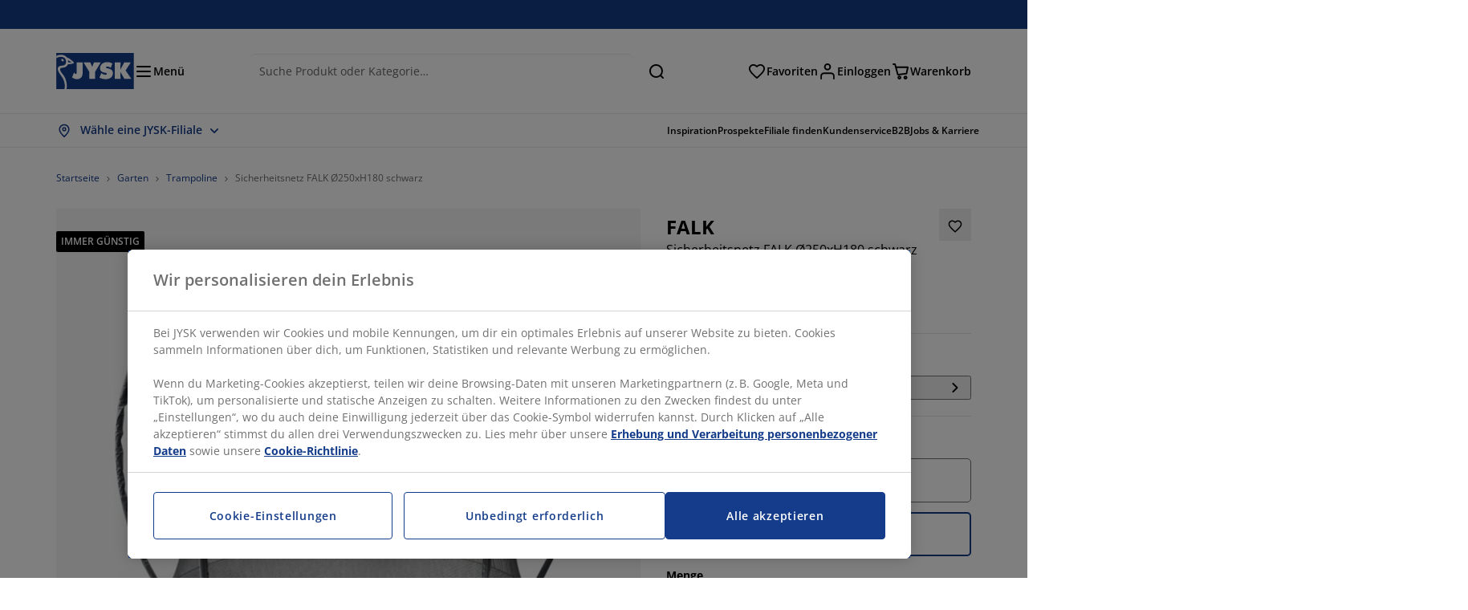

--- FILE ---
content_type: text/html; charset=UTF-8
request_url: https://jysk.at/garten/trampoline/sicherheitsnetz-falk-o250xh180-schwarz
body_size: 61663
content:

<!doctype html>
<html lang='de-AT' dir='ltr'  >
  <head profile="http://www.w3.org/1999/xhtml/vocab">
    <meta charset="utf-8">
    <title>Sicherheitsnetz FALK Ø250xH180 schwarz | JYSK</title>
      <link rel="preconnect" href="//cdn-eu.dynamicyield.com" />
  <link rel="preconnect" href="//st-eu.dynamicyield.com" />
  <link rel="preconnect" href="//rcom-eu.dynamicyield.com" />
  <link rel="dns-prefetch" href="//cdn-eu.dynamicyield.com" />
  <link rel="dns-prefetch" href="//st-eu.dynamicyield.com" />
  <link rel="dns-prefetch" href="//rcom-eu.dynamicyield.com" />
        
        <script type="text/javascript">
      function getCookie(name) {
        var re = new RegExp(name + "=([^;]+)");
        var value = re.exec(document.cookie);
        return (value != null) ? decodeURI(value[1]) : null;
      }
    </script>

              <script type="text/javascript">
        window.DY = window.DY || {};
                  window.DY.recommendationContext = JSON.parse('{"type":"PRODUCT","lng":"de_AT","data":["4700020"]}');
        
                function handle1stPartyCookie(consent) {
          const valueDyid = getCookie('_dyid');
          const valueDyidServer = getCookie('_dyid_server');
          if (consent) {
            if (valueDyid && valueDyidServer === null) {
              const xhr = new XMLHttpRequest();
              xhr.open("POST", "/dy/first-party", true);
              xhr.setRequestHeader("Content-Type", "text/plain");
              xhr.send(valueDyid);
            }
          }
        }
        
        function updateConsentAcceptedStatus(newConsentStatus) {
                    window.DY.userActiveConsent = {accepted: typeof newConsentStatus === "undefined" ? false : newConsentStatus};
          DYO.ActiveConsent.updateConsentAcceptedStatus(newConsentStatus);
          window.localStorage.setItem("userActiveConsent", typeof newConsentStatus !== "undefined" ? newConsentStatus.toString() : "false");
          handle1stPartyCookie(window.DY.userActiveConsent.accepted);
        }

                        const userActiveConsent = window.localStorage.getItem("userActiveConsent");
        window.DY.userActiveConsent = { accepted: userActiveConsent !== null ? userActiveConsent === "true" : false };

                                    window.addEventListener("OneTrustGroupsUpdated", event => {
            const newConsentStatus = event.detail.includes("C0004");
            updateConsentAcceptedStatus(newConsentStatus);
          });
                      </script>
      <script type="text/javascript" src="//cdn-eu.dynamicyield.com/api/9881214/api_dynamic.js"></script>
      <script type="text/javascript" src="//cdn-eu.dynamicyield.com/api/9881214/api_static.js"></script>
    
    <link rel="preload" as="font" href="/themes/custom/jysk_bootstrap/fonts/open_sans/open-sans-v40-cyrillic_cyrillic-ext_greek_greek-ext_latin_latin-ext-600.woff2" type="font/woff2" crossorigin>
<link rel="preload" as="font" href="/themes/custom/jysk_bootstrap/fonts/open_sans/open-sans-v40-cyrillic_cyrillic-ext_greek_greek-ext_latin_latin-ext-700.woff2" type="font/woff2" crossorigin>
<link rel="preload" as="font" href="/themes/custom/jysk_bootstrap/fonts/open_sans/open-sans-v40-cyrillic_cyrillic-ext_greek_greek-ext_latin_latin-ext-regular.woff2" type="font/woff2" crossorigin>


          <meta name='format-detection' content='telephone=no'>
                <meta charset="utf-8" />
<noscript><style>form.antibot * :not(.antibot-message) { display: none !important; }</style>
</noscript><script type="text/javascript" src="https://cdn.cookielaw.org/scripttemplates/otSDKStub.js" data-domain-script="01951318-911d-7862-8918-f3647b76f809" data-language="de-AT" charset="UTF-8"></script>
<style>/* @see https://github.com/aFarkas/lazysizes#broken-image-symbol */.js img.image-lazyload:not([src]) { visibility: hidden; }/* @see https://github.com/aFarkas/lazysizes#automatically-setting-the-sizes-attribute */.js img.lazyloaded[data-sizes=auto] { display: block; width: 100%; }</style>
<meta name="description" content="Sicherheitsnetz aus Kunststoff. Stangen mit Schaumstoffpolsterung und strapazierfähigem Gummibezug. Passt zum FALK Trampolin. Ø250 cm." />
<link rel="canonical" href="https://jysk.at/garten/trampoline/sicherheitsnetz-falk-o250xh180-schwarz" />
<link rel="shortlink" href="https://jysk.at/node/4429" />
<meta name="thumbnail" content="https://cdn4.jysk.com/getimage/wd3.medium/261207" />
<meta name="Generator" content="Drupal 10 (https://www.drupal.org)" />
<meta name="MobileOptimized" content="width" />
<meta name="HandheldFriendly" content="true" />
<meta name="viewport" content="width=device-width, initial-scale=1.0" />
<meta name="msapplication-TileColor" content="#da532c" />
<meta name="msapplication-config" content="/themes/custom/jysk_bootstrap/favicon/browserconfig.xml" />
<meta name="theme-color" content="#243a86" />
<meta property="og:image" content="https://cdn4.jysk.com/getimage/wd3.large/261207" />
<link rel="icon" href="/themes/custom/jysk_bootstrap/favicon.ico" type="image/vnd.microsoft.icon" />
<link rel="alternate" hreflang="de-AT" href="https://jysk.at/garten/trampoline/sicherheitsnetz-falk-o250xh180-schwarz" />
<link rel="apple-touch-icon" href="/themes/custom/jysk_bootstrap/favicon/apple-touch-icon_152x152.png" type="image/png" sizes="152x152" />
<link rel="mstile-150x150" href="/themes/custom/jysk_bootstrap/favicon/mstile-150x150.png" type="image/png" sizes="" />
<link rel="favicon-16x16" href="/themes/custom/jysk_bootstrap/favicon/favicon-16x16.png" type="image/png" sizes="" />
<link rel="favicon-32x32" href="/themes/custom/jysk_bootstrap/favicon/favicon-32x32.png" type="image/png" sizes="" />
<link rel="icon" href="/themes/custom/jysk_bootstrap/favicon/icon_128x128.png" type="image/png" sizes="128x128" />
<link rel="android-chrome-512x512" href="/themes/custom/jysk_bootstrap/favicon/android-chrome-512x512.png" type="image/png" sizes="" />
<link rel="android-chrome-192x192" href="/themes/custom/jysk_bootstrap/favicon/android-chrome-192x192.png" type="image/png" sizes="" />
<link rel="apple-touch-icon" href="/themes/custom/jysk_bootstrap/favicon/apple-touch-icon_167x167.png" type="image/png" sizes="167x167" />
<link rel="apple-touch-icon" href="/themes/custom/jysk_bootstrap/favicon/apple-touch-icon.png" type="image/png" sizes="" />
<link rel="apple-touch-icon" href="/themes/custom/jysk_bootstrap/favicon/apple-touch-icon_180x180.png" type="image/png" sizes="180x180" />
<link rel="icon" href="/themes/custom/jysk_bootstrap/favicon/icon_192x192.png" type="image/png" sizes="192x192" />
<link rel="manifest" crossorigin="use-credentials" href="/themes/custom/jysk_bootstrap/favicon/site.webmanifest" />
<link rel="mask-icon" href="/themes/custom/jysk_bootstrap/favicon/safari-pinned-tab.svg" color="#143c8a" />
<link rel="preconnect" href="https://cdnjs.cloudflare.com" crossorigin />
<link rel="preload" as="image" href="https://cdn4.jysk.com/getimage/wd3.medium/261207" />
<link rel="preconnect" href="//cdn1.jysk.com" crossorigin />

    <link rel="stylesheet" media="all" href="/sites/jysk.at/files/css/css_r0F7g4RO-sFFAqMPWabgKAdWjC-cQIU08kd-8JoS44o.css?delta=0&amp;language=de&amp;theme=jysk_bootstrap&amp;include=[base64]" />
<link rel="stylesheet" media="all" href="/sites/jysk.at/files/css/css_cpxZ2wqGSEcsowtcnTwiDSP9M4V1si5gGNRFYOqwits.css?delta=1&amp;language=de&amp;theme=jysk_bootstrap&amp;include=[base64]" />

    <script> var dataLayer = window.dataLayer || []; </script>

          <!-- Google Tag Manager -->
      <script >(function(w,d,s,l,i){w[l]=w[l]||[];w[l].push({'gtm.start':
            new Date().getTime(),event:'gtm.js'});var f=d.getElementsByTagName(s)[0],
          j=d.createElement(s),dl=l!='dataLayer'?'&l='+l:'';j.async=true;j.src=
          'https://www.googletagmanager.com/gtm.js?id='+i+dl;f.parentNode.insertBefore(j,f);
        })(window,document,'script','dataLayer','GTM-KM45937F');
      </script>
      <!-- End Google Tag Manager -->
        <script type="application/json" data-drupal-selector="drupal-settings-json">{"path":{"baseUrl":"\/","pathPrefix":"","currentPath":"node\/4429","currentPathIsAdmin":false,"isFront":false,"currentLanguage":"de"},"pluralDelimiter":"\u0003","suppressDeprecationErrors":true,"ajaxPageState":{"libraries":"[base64]","theme":"jysk_bootstrap","theme_token":null},"ajaxTrustedUrl":[],"jysk_react":{"checkout":{"online_sales":1,"click_collect":1,"giftcard_redeem":true,"coupon_redeem":true,"drop_shipment":0,"store_stock":1,"district_selection":0,"show_direct_store_phone_number":null,"b2b":true,"stores_atp_url":"\/websapapi\/shops\/atp\/","stores_atp_url_v2":"\/websapapi\/api\/v2\/atp\/stores\/","stores_with_stock_url":"\/websapapi\/api\/v2\/atp\/onlineWithStoreStatus\/","articles_per_store":"\/websapapi\/shops\/atp\/bundle\/","currency":"EUR","currency_iso":null,"showRecycling":false,"dynamic_dc":null},"customer":{"base_url":"https:\/\/jysk.at\/","wishlist":1},"newsletter":{"terms_url":"\/agb#9","policy_terms_url":"\/agb#8"},"domain":{"catalog":"PC_COM_AT","domainCode":"at","country_code":"AT","sales_org":1024,"show_stock_status":1,"phoneNumber":"+43 (0) 1 - 4 17 04 91","phoneNumberUrl":"+43014170491","siteName":"\u00d6sterreich"},"site_configuration":{"show_coupon_codes":false,"price_unit_format":""},"solrUrl":"https:\/\/jysk.at\/products\/json\/main_at\/","img_prefix":"\/\/cdn1.jysk.com\/","wss_b2b_enabled":true,"isB2BNewsletterEnabled":true,"wss_b2b_show_header_icon":false,"domain_code":"at","backend_environment_type":"om","novaPoshtaKey":"","postCoderKey":"","ask_zipcode":0,"enable_product_review":true,"online_atp_url":"\/websapapi\/online\/atp","recaptcha_site_key":"6LfawnUUAAAAANXcpn1PDiNdS7waG3kT7RSs_Fpb","adjust_buttons":1,"rating_enabled":true,"language_2_letter_code":"de","elastic_search_url":"\/service\/search","is_new_checkout_flow":1,"general_notice_bar":"","wss_zip_validation_bypass":0,"faq_allowed_file_extensions":["png","jpg","jpeg","gif","pdf","doc","docx","heic"],"black_friday_theme_enabled":false,"dy_account_id":"9881214"},"jyskSvgIconsPath":"\/themes\/custom\/jysk_bootstrap\/images\/gfx\/icons\/icons.svg#","jysk":{"sliderTime":3000,"lazyload":{"threshold":400,"effect":"fadeIn","placeholder":"\/themes\/custom\/jysk_bootstrap\/images\/bg-lazy-loading.png"},"sales_org":1024,"language":"de","catalogs":{"de":"PC_COM_AT"}},"wordBreakDelimiter":"\u0026shy;","jysk_product":{"product_delivery_price_terms":"5","product_status":"42","show_on_display_label":true},"jysk_promo_chat":{"styleBgColor":" style=\u0022background-color: #F1F1F1\u0022","idleTime":"6000","body":"\n            \u003Cdiv class=\u0022field field--name-body field--type-text-with-summary field--label-hidden field--item\u0022\u003E\u003Ch2\u003E\u003Cspan style\u003EWir sind hier um zu helfen\u003C\/span\u003E\u003C\/h2\u003E\n\n\u003Cp\u003E\u003Cimg alt data-entity-type=\u0022file\u0022 data-entity-uuid=\u00227ef8fe34-d568-4f18-ae0e-c86935ebb9b3\u0022 height=\u0022100\u0022 src=\u0022\/sites\/jysk.at\/files\/wysiwyg\/chat-popup-customer-service-girls.png\u0022 width=\u0022100\u0022 loading=\u0022lazy\u0022\u003E\u003C\/p\u003E\n\n\u003Cp\u003E\u003Cspan style\u003EHaben Sie Fragen oder ben\u00f6tigen Hilfe das richtige Produkt zu finden?\u003C\/span\u003E\u003C\/p\u003E\n\n\u003Cp\u003E\u003Cspan style\u003E\u003Ca class=\u0022btn chat-btn salesforce-chat-secondary-control\u0022 href=\u0022#\u0022 title=\u0022Chat starten\u0022\u003EChat starten\u003C\/a\u003E\u003C\/span\u003E\u003C\/p\u003E\u003C\/div\u003E\n      ","daysPass":"7","productViews":"10"},"jysk_store":{"nearest_stores_amount":3,"country":"AT","region":"Austria"},"lazy":{"lazysizes":{"lazyClass":"image-lazyload","loadedClass":"lazyloaded","loadingClass":"lazyloading","preloadClass":"lazypreload","errorClass":"lazyerror","autosizesClass":"lazyautosizes","srcAttr":"data-src","srcsetAttr":"data-srcset","sizesAttr":"data-sizes","minSize":40,"customMedia":[],"init":true,"expFactor":1.5,"hFac":0.80000000000000004,"loadMode":2,"loadHidden":true,"ricTimeout":0,"throttleDelay":125,"plugins":[]},"placeholderSrc":"","preferNative":true,"minified":true,"libraryPath":"\/libraries\/lazysizes"},"webform":{"dialog":{"options":{"narrow":{"title":"Narrow","width":600},"normal":{"title":"Normal","width":800},"wide":{"title":"Wide","width":1000}},"entity_type":"node","entity_id":"4429"}},"ckeditorAccordion":{"accordionStyle":{"collapseAll":1,"keepRowsOpen":null,"animateAccordionOpenAndClose":1,"openTabsWithHash":1,"allowHtmlInTitles":0}},"bootstrap":{"forms_has_error_value_toggle":1,"popover_enabled":1,"popover_animation":1,"popover_auto_close":1,"popover_container":"body","popover_content":"","popover_delay":"0","popover_html":0,"popover_placement":"right","popover_selector":"","popover_title":"","popover_trigger":"click","tooltip_enabled":1,"tooltip_animation":1,"tooltip_container":"body","tooltip_delay":"0","tooltip_html":0,"tooltip_placement":"auto left","tooltip_selector":"","tooltip_trigger":"hover"},"jysk_recommendation":{"blocks":{"d50921c43ea776c1545c":{"id":"customer_recently_viewed_products","label":"","label_display":"visible","provider":"jysk_recommendation","title":"Vor kurzem angesehen","count_items":16,"style":"carousel","items":4,"view_mode":"teaser_recently_viewed","block_id":"d50921c43ea776c1545c"}},"product":{"article":"4700020","receiptText":"Sicherheitsnetz FALK \u00d8250xH180 schwarz","priceAmount":"80","cats":"165#Garten;713#Trampoline;#;#"}},"wss_payment":{"ask_zipcode":false},"jsk":{"language":"de"},"environment":"prod","jysk_google_translate":{"serviceEndpoint":"\/services\/google_translate"},"b2b_top_menu":[{"title":"JYSK B2B","path":"\/b2b"}],"wss_payment_labels":{"Products":{"selector":".product-details-page","products":""}},"productStatus":{"new":"01","newOnline":"02","active":"11","activeAlloc":"12","discontinued":"21","tmpOrderBlock":"31","reservedForSales":"32","procuredArticles":"41","onlineOnly":"42","dropShipment":"51","markedForDeletion":"81","notInSboss":"91"},"jyskChat":{"enabled":1,"account_name":"AT Customers","deployment_id":"5721r000000Cw6b","id":"5731r000000Cw7X","language":"","account_id":"0011r00002Q1k8nAAB","organization_id":"00Dw0000000l1Kc","deployment_url":"https:\/\/jysk.my.salesforce.com\/embeddedservice\/5.0\/esw.min.js","chat_url":"https:\/\/d.la1-c2-frf.salesforceliveagent.com\/chat","salesforce_url":"https:\/\/jysk.my.salesforce.com","content_url":"https:\/\/c.la1-c2-frf.salesforceliveagent.com\/content","endpoint_url":"https:\/\/jysk.my.salesforce-sites.com\/chat","snap_in_name":"Jysk_Snap_ins","esw_live_agent_dev_name":"EmbeddedServiceLiveAgent_Parent04I1r000000CaZGEA0_16b76326b6b","checkConsent":true},"dataLayerPageType":["productDetailPage"],"dataLayer":"{\u0022productDetailPage\u0022:{\u0022name\u0022:\u0022productDetailPage\u0022,\u0022data\u0022:{\u0022pageType\u0022:\u0022productDetailPage\u0022,\u0022loggedIn\u0022:\u0022%js dataLayerLoggedIn() js%\u0022,\u0022userId\u0022:\u0022%js dataLayerUserId() js%\u0022,\u0022country\u0022:\u0022Austria\u0022,\u0022language\u0022:\u0022de\u0022,\u0022ecommerce\u0022:{\u0022currencyCode\u0022:\u0022EUR\u0022,\u0022detail\u0022:{\u0022actionField\u0022:{\u0022list\u0022:\u0022@page_referer_0\u0022},\u0022products\u0022:[{\u0022name\u0022:\u0022Sicherheitsnetz FALK \u00d8250xH180 schwarz\u0022,\u0022id\u0022:\u00224700020\u0022,\u0022price\u0022:\u002280\u0022,\u0022priceEuro\u0022:\u0022\u0022,\u0022brand\u0022:\u0022\u0022,\u0022category\u0022:\u0022Garten\/Trampoline\u0022,\u0022quality\u0022:\u0022\u0022,\u0022dimension7\u0022:\u0022\u0022}]}}},\u0022reset\u0022:0,\u0022events\u0022:[\u0022page-referer\u0022,\u0022productDetailPage\u0022]},\u0022productLazyLoadCarousel\u0022:{\u0022name\u0022:\u0022productLazyLoadCarousel\u0022,\u0022data\u0022:{\u0022event\u0022:\u0022ecommerceevent\u0022,\u0022eventCategory\u0022:\u0022ecommerce\u0022,\u0022eventAction\u0022:\u0022@carousel_name\u0022,\u0022eventLabel\u0022:\u0022ProductRecommendation\u0022,\u0022ecommerce\u0022:{\u0022currencyCode\u0022:\u0022EUR\u0022,\u0022impressions\u0022:\u0022@carousel_impressions\u0022}},\u0022reset\u0022:0,\u0022events\u0022:[\u0022product-lazy-load-carousel\u0022]},\u0022productCarousel\u0022:{\u0022name\u0022:\u0022productCarousel\u0022,\u0022data\u0022:{\u0022event\u0022:\u0022ecommerceevent\u0022,\u0022eventCategory\u0022:\u0022ecommerce\u0022,\u0022eventAction\u0022:\u0022@carousel_name\u0022,\u0022eventLabel\u0022:\u0022ProductRecommendation\u0022,\u0022ecommerce\u0022:{\u0022currencyCode\u0022:\u0022EUR\u0022,\u0022impressions\u0022:\u0022@carousel_impressions\u0022}},\u0022reset\u0022:0,\u0022events\u0022:[\u0022product-carousel\u0022,\u0022productDetailPage\u0022]},\u0022productVariants\u0022:{\u0022name\u0022:\u0022productVariants\u0022,\u0022data\u0022:{\u0022event\u0022:\u0022selectVariant\u0022,\u0022eventCategory\u0022:\u0022ecommerce\u0022,\u0022eventLabel\u0022:\u0022ProductVariants\u0022,\u0022attributeType\u0022:\u0022@attributeType\u0022,\u0022attributeValue\u0022:\u0022@attributeValue\u0022},\u0022reset\u0022:0,\u0022events\u0022:[\u0022selectVariant\u0022]},\u0022UpsellingSidebar\u0022:{\u0022name\u0022:\u0022UpsellingSidebar\u0022,\u0022data\u0022:{\u0022event\u0022:\u0022ecommerceevent\u0022,\u0022eventCategory\u0022:\u0022ecommerce\u0022,\u0022eventAction\u0022:\u0022@eventAction\u0022,\u0022eventLabel\u0022:\u0022ProductRecommendation\u0022,\u0022recommendationCategory\u0022:\u0022@recommendationCategory\u0022,\u0022ecommerce\u0022:{\u0022currencyCode\u0022:\u0022EUR\u0022,\u0022impressions\u0022:\u0022@product_teasers\u0022}},\u0022reset\u0022:0,\u0022events\u0022:[\u0022UpsellingSidebar\u0022]},\u0022emptySearchPage\u0022:{\u0022name\u0022:\u0022emptySearchPage\u0022,\u0022data\u0022:{\u0022pageType\u0022:\u0022nullSearchPage\u0022,\u0022loggedIn\u0022:\u0022%js dataLayerLoggedIn() js%\u0022,\u0022userId\u0022:\u0022%js dataLayerUserId() js%\u0022,\u0022country\u0022:\u0022Austria\u0022,\u0022language\u0022:\u0022de\u0022},\u0022reset\u0022:0,\u0022events\u0022:[\u0022search-page-no-results\u0022]},\u0022giftcard-add\u0022:{\u0022name\u0022:\u0022giftcard-add\u0022,\u0022data\u0022:{\u0022event\u0022:\u0022ecommerceevent\u0022,\u0022eventCategory\u0022:\u0022ecommerce\u0022,\u0022eventAction\u0022:\u0022product add to cart\u0022,\u0022ecommerce\u0022:{\u0022currencyCode\u0022:\u0022EUR\u0022,\u0022add\u0022:{\u0022products\u0022:\u0022@giftcard_object\u0022}}},\u0022reset\u0022:0,\u0022events\u0022:[\u0022giftcard-add\u0022]},\u0022giftcard-remove\u0022:{\u0022name\u0022:\u0022giftcard-remove\u0022,\u0022data\u0022:{\u0022event\u0022:\u0022ecommerceevent\u0022,\u0022eventCategory\u0022:\u0022ecommerce\u0022,\u0022eventAction\u0022:\u0022product remove from cart\u0022,\u0022ecommerce\u0022:{\u0022currencyCode\u0022:\u0022EUR\u0022,\u0022remove\u0022:{\u0022products\u0022:\u0022@giftcard_object\u0022}}},\u0022reset\u0022:0,\u0022events\u0022:[\u0022giftcard-remove\u0022]},\u0022cancelPageCC\u0022:{\u0022name\u0022:\u0022cancelPageCC\u0022,\u0022data\u0022:{\u0022pageType\u0022:\u0022@pageName\u0022,\u0022loggedIn\u0022:\u0022%js dataLayerLoggedIn() js%\u0022,\u0022userId\u0022:\u0022%js dataLayerUserId() js%\u0022,\u0022country\u0022:\u0022Austria\u0022,\u0022language\u0022:\u0022de\u0022},\u0022reset\u0022:0,\u0022events\u0022:[\u0022cancelPageCC\u0022]},\u0022add-to-cart\u0022:{\u0022name\u0022:\u0022add-to-cart\u0022,\u0022data\u0022:{\u0022event\u0022:\u0022ecommerceevent\u0022,\u0022eventCategory\u0022:\u0022ecommerce\u0022,\u0022eventAction\u0022:\u0022product add to cart\u0022,\u0022ecommerce\u0022:{\u0022currencyCode\u0022:\u0022EUR\u0022,\u0022add\u0022:\u0022@product_quantity_update\u0022}},\u0022reset\u0022:0,\u0022events\u0022:[\u0022add-to-cart\u0022]},\u0022remove-from-cart\u0022:{\u0022name\u0022:\u0022remove-from-cart\u0022,\u0022data\u0022:{\u0022event\u0022:\u0022ecommerceevent\u0022,\u0022eventCategory\u0022:\u0022ecommerce\u0022,\u0022eventAction\u0022:\u0022product remove from cart\u0022,\u0022ecommerce\u0022:{\u0022currencyCode\u0022:\u0022EUR\u0022,\u0022remove\u0022:\u0022@product_quantity_update\u0022}},\u0022reset\u0022:0,\u0022events\u0022:[\u0022remove-from-cart\u0022]},\u0022sync-cart\u0022:{\u0022name\u0022:\u0022sync-cart\u0022,\u0022data\u0022:{\u0022event\u0022:\u0022sync_cart\u0022,\u0022ecommerce\u0022:{\u0022currency\u0022:\u0022EUR\u0022,\u0022value\u0022:\u0022@price\u0022,\u0022items\u0022:\u0022@articles\u0022,\u0022continuous_basket_id\u0022:\u0022@continuous_basket_id\u0022}},\u0022reset\u0022:0,\u0022events\u0022:[\u0022sync-cart\u0022]},\u0022product-teaser-click\u0022:{\u0022name\u0022:\u0022product-teaser-click\u0022,\u0022data\u0022:{\u0022event\u0022:\u0022ecommerceevent\u0022,\u0022eventCategory\u0022:\u0022ecommerce\u0022,\u0022eventAction\u0022:\u0022product click\u0022,\u0022ecommerce\u0022:{\u0022currencyCode\u0022:\u0022EUR\u0022,\u0022click\u0022:\u0022@product_teaser_click\u0022}},\u0022reset\u0022:0,\u0022events\u0022:[\u0022product-teaser-click\u0022]},\u0022filter-reset\u0022:{\u0022name\u0022:\u0022filter-reset\u0022,\u0022data\u0022:{\u0022event\u0022:\u0022event\u0022,\u0022eventCategory\u0022:\u0022filter\u0022,\u0022eventAction\u0022:\u0022reset\u0022},\u0022reset\u0022:0,\u0022events\u0022:[\u0022filter-reset\u0022]},\u0022filters-sort-default\u0022:{\u0022name\u0022:\u0022filters-sort-default\u0022,\u0022data\u0022:{\u0022event\u0022:\u0022event\u0022,\u0022eventCategory\u0022:\u0022sorting\u0022,\u0022eventAction\u0022:\u0022default\u0022,\u0022eventLabel\u0022:\u0022@filters_sort_default\u0022},\u0022reset\u0022:1,\u0022events\u0022:[\u0022product-teasers\u0022,\u0022filters-sort-default\u0022]},\u0022filters-sort-change\u0022:{\u0022name\u0022:\u0022filters-sort-change\u0022,\u0022data\u0022:{\u0022event\u0022:\u0022event\u0022,\u0022eventCategory\u0022:\u0022sorting\u0022,\u0022eventAction\u0022:\u0022changed\u0022,\u0022eventLabel\u0022:\u0022@filters_sort_change\u0022},\u0022reset\u0022:0,\u0022events\u0022:[\u0022filters-sort-change\u0022]},\u0022filters-change\u0022:{\u0022name\u0022:\u0022filters-change\u0022,\u0022data\u0022:{\u0022event\u0022:\u0022event\u0022,\u0022eventCategory\u0022:\u0022filter\u0022,\u0022eventAction\u0022:\u0022@filters_change_action\u0022,\u0022eventLabel\u0022:\u0022@filters_change_label\u0022,\u0022filterValue\u0022:\u0022@filters_change_value\u0022},\u0022reset\u0022:0,\u0022events\u0022:[\u0022filters-change\u0022]},\u0022edlpPage\u0022:{\u0022name\u0022:\u0022edlpPage\u0022,\u0022data\u0022:{\u0022pageType\u0022:\u0022productDetailPage\u0022,\u0022loggedIn\u0022:\u0022%js dataLayerLoggedIn() js%\u0022,\u0022userId\u0022:\u0022%js dataLayerUserId() js%\u0022,\u0022country\u0022:\u0022Austria\u0022,\u0022language\u0022:\u0022de\u0022,\u0022ecommerce\u0022:{\u0022currencyCode\u0022:\u0022EUR\u0022,\u0022impressions\u0022:\u0022@product_teasers\u0022}},\u0022reset\u0022:0,\u0022events\u0022:[\u0022product-teasers\u0022,\u0022edlpPage\u0022]},\u0022campaignsPage\u0022:{\u0022name\u0022:\u0022campaignsPage\u0022,\u0022data\u0022:{\u0022pageType\u0022:\u0022productDetailPage\u0022,\u0022loggedIn\u0022:\u0022%js dataLayerLoggedIn() js%\u0022,\u0022userId\u0022:\u0022%js dataLayerUserId() js%\u0022,\u0022country\u0022:\u0022Austria\u0022,\u0022language\u0022:\u0022de\u0022,\u0022ecommerce\u0022:{\u0022currencyCode\u0022:\u0022EUR\u0022,\u0022impressions\u0022:\u0022@product_teasers\u0022}},\u0022reset\u0022:0,\u0022events\u0022:[\u0022product-teasers\u0022,\u0022campaignsPage\u0022]},\u0022outletPage\u0022:{\u0022name\u0022:\u0022outletPage\u0022,\u0022data\u0022:{\u0022pageType\u0022:\u0022productDetailPage\u0022,\u0022loggedIn\u0022:\u0022%js dataLayerLoggedIn() js%\u0022,\u0022userId\u0022:\u0022%js dataLayerUserId() js%\u0022,\u0022country\u0022:\u0022Austria\u0022,\u0022language\u0022:\u0022de\u0022,\u0022ecommerce\u0022:{\u0022currencyCode\u0022:\u0022EUR\u0022,\u0022impressions\u0022:\u0022@product_teasers\u0022}},\u0022reset\u0022:0,\u0022events\u0022:[\u0022product-teasers\u0022,\u0022outletPage\u0022]},\u0022blogPageMain\u0022:{\u0022name\u0022:\u0022blogPageMain\u0022,\u0022data\u0022:{\u0022pageType\u0022:\u0022blogPage\u0022,\u0022loggedIn\u0022:\u0022%js dataLayerLoggedIn() js%\u0022,\u0022userId\u0022:\u0022%js dataLayerUserId() js%\u0022,\u0022country\u0022:\u0022Austria\u0022,\u0022language\u0022:\u0022de\u0022},\u0022reset\u0022:0,\u0022events\u0022:[\u0022blogPageMain\u0022]},\u0022virtualPageView\u0022:{\u0022name\u0022:\u0022virtualPageView\u0022,\u0022data\u0022:{\u0022event\u0022:\u0022virtualPageView\u0022,\u0022virtualPagePath\u0022:\u0022@virtual_page_path\u0022,\u0022virtualPageTitle\u0022:\u0022@virtual_page_title\u0022,\u0022virtualPageType\u0022:\u0022@virtual_page_type\u0022},\u0022reset\u0022:0,\u0022events\u0022:[\u0022virtualPageView\u0022]},\u0022guidePageMain\u0022:{\u0022name\u0022:\u0022guidePageMain\u0022,\u0022data\u0022:{\u0022pageType\u0022:\u0022guidePage\u0022,\u0022loggedIn\u0022:\u0022%js dataLayerLoggedIn() js%\u0022,\u0022userId\u0022:\u0022%js dataLayerUserId() js%\u0022,\u0022country\u0022:\u0022Austria\u0022,\u0022language\u0022:\u0022de\u0022},\u0022reset\u0022:0,\u0022events\u0022:[\u0022guidePageMain\u0022]},\u0022guidePageTerm\u0022:{\u0022name\u0022:\u0022guidePageTerm\u0022,\u0022data\u0022:{\u0022pageType\u0022:\u0022guidePage\u0022,\u0022loggedIn\u0022:\u0022%js dataLayerLoggedIn() js%\u0022,\u0022userId\u0022:\u0022%js dataLayerUserId() js%\u0022,\u0022country\u0022:\u0022Austria\u0022,\u0022language\u0022:\u0022de\u0022},\u0022reset\u0022:0,\u0022events\u0022:[\u0022guidePageTerm\u0022]},\u0022guidePageNode\u0022:{\u0022name\u0022:\u0022guidePageNode\u0022,\u0022data\u0022:{\u0022pageType\u0022:\u0022guidePage\u0022,\u0022loggedIn\u0022:\u0022%js dataLayerLoggedIn() js%\u0022,\u0022userId\u0022:\u0022%js dataLayerUserId() js%\u0022,\u0022country\u0022:\u0022Austria\u0022,\u0022language\u0022:\u0022de\u0022},\u0022reset\u0022:0,\u0022events\u0022:[\u0022guidePageNode\u0022]},\u0022productFamilyPage\u0022:{\u0022name\u0022:\u0022productFamilyPage\u0022,\u0022data\u0022:{\u0022pageType\u0022:\u0022productFamilyPage\u0022,\u0022loggedIn\u0022:\u0022%js dataLayerLoggedIn() js%\u0022,\u0022userId\u0022:\u0022%js dataLayerUserId() js%\u0022,\u0022country\u0022:\u0022Austria\u0022,\u0022language\u0022:\u0022de\u0022,\u0022ecommerce\u0022:{\u0022currencyCode\u0022:\u0022EUR\u0022,\u0022impressions\u0022:\u0022@product_teasers\u0022}},\u0022reset\u0022:0,\u0022events\u0022:[\u0022product-teasers\u0022,\u0022productFamilyPage\u0022]},\u0022defaultPageReact\u0022:{\u0022name\u0022:\u0022defaultPageReact\u0022,\u0022data\u0022:{\u0022pageType\u0022:\u0022defaultPage\u0022,\u0022loggedIn\u0022:\u0022%js dataLayerLoggedIn() js%\u0022,\u0022userId\u0022:\u0022%js dataLayerUserId() js%\u0022,\u0022country\u0022:\u0022Austria\u0022,\u0022language\u0022:\u0022de\u0022},\u0022reset\u0022:0,\u0022events\u0022:[\u0022customer-page\u0022]},\u0022customerLoginEvent\u0022:{\u0022name\u0022:\u0022customerLoginEvent\u0022,\u0022data\u0022:{\u0022pageType\u0022:\u0022defaultPage\u0022,\u0022loggedIn\u0022:\u0022%js dataLayerLoggedIn() js%\u0022,\u0022userId\u0022:\u0022@userUuid\u0022,\u0022email\u0022:\u0022@email\u0022,\u0022country\u0022:\u0022Austria\u0022,\u0022language\u0022:\u0022de\u0022},\u0022reset\u0022:0,\u0022events\u0022:[\u0022customer-login-event\u0022]},\u0022drupalPageLogout\u0022:{\u0022name\u0022:\u0022drupalPageLogout\u0022,\u0022data\u0022:{\u0022pageType\u0022:\u0022productDetailPage\u0022,\u0022loggedIn\u0022:\u0022false\u0022,\u0022userId\u0022:\u0022anonymous\u0022,\u0022country\u0022:\u0022Austria\u0022,\u0022language\u0022:\u0022de\u0022},\u0022reset\u0022:0,\u0022events\u0022:[\u0022drupal-page-logout\u0022]},\u0022customerAutoLogout\u0022:{\u0022name\u0022:\u0022customerAutoLogout\u0022,\u0022data\u0022:{\u0022pageType\u0022:\u0022defaultPage\u0022,\u0022loggedIn\u0022:\u0022false\u0022,\u0022userId\u0022:\u0022anonymous\u0022,\u0022country\u0022:\u0022Austria\u0022,\u0022language\u0022:\u0022de\u0022},\u0022reset\u0022:0,\u0022events\u0022:[\u0022CUSTOMER_AUTO_LOGOUT\u0022]},\u0022addToWishlist\u0022:{\u0022name\u0022:\u0022addToWishlist\u0022,\u0022data\u0022:{\u0022event\u0022:\u0022add_to_wishlist\u0022,\u0022ecommerce\u0022:{\u0022currency\u0022:\u0022EUR\u0022,\u0022value\u0022:\u0022@add_to_wishlist_price\u0022,\u0022items\u0022:[\u0022@add_to_wishlist_items\u0022]}},\u0022reset\u0022:0,\u0022events\u0022:[\u0022add-to-wishlist\u0022]},\u0022wishlistRemove\u0022:{\u0022name\u0022:\u0022wishlistRemove\u0022,\u0022data\u0022:{\u0022event\u0022:\u0022event\u0022,\u0022eventCategory\u0022:\u0022wishlist\u0022,\u0022eventAction\u0022:\u0022remove product\u0022,\u0022eventLabel\u0022:\u0022@wssID | @name\u0022,\u0022eventValue\u0022:\u0022%js @price !== \u00270.01\u0027 ? @price : \u0027\u0027 js%\u0022,\u0022brand\u0022:\u0022@brand\u0022,\u0022category\u0022:\u0022@category\u0022},\u0022reset\u0022:0,\u0022events\u0022:[\u0022@jysk-wishlist\\\/WISHLIST_DELETE\u0022]},\u0022wishListPage\u0022:{\u0022name\u0022:\u0022wishListPage\u0022,\u0022data\u0022:{\u0022pageType\u0022:\u0022wishListPage\u0022,\u0022loggedIn\u0022:\u0022true\u0022,\u0022userId\u0022:\u0022%js dataLayerUserId() js%\u0022,\u0022country\u0022:\u0022Austria\u0022,\u0022language\u0022:\u0022de\u0022,\u0022ecommerce\u0022:{\u0022currencyCode\u0022:\u0022EUR\u0022,\u0022impressions\u0022:\u0022%js tokens_values.map(function(v, i) { return {name: v.title, id: v.articleId, price: v.price, list: \u0027wishListPage\u0027, position: i+1}; }) js%\u0022}},\u0022reset\u0022:0,\u0022events\u0022:[\u0022wishlist-page\u0022]},\u0022NCFcheckoutPage1\u0022:{\u0022name\u0022:\u0022NCFcheckoutPage1\u0022,\u0022data\u0022:{\u0022pageType\u0022:\u0022checkoutPage1\u0022,\u0022basketType\u0022:\u0022@basketType\u0022,\u0022loggedIn\u0022:\u0022%js dataLayerLoggedIn() js%\u0022,\u0022userId\u0022:\u0022%js dataLayerUserId() js%\u0022,\u0022country\u0022:\u0022Austria\u0022,\u0022language\u0022:\u0022de\u0022,\u0022event\u0022:\u0022checkoutEvent\u0022,\u0022ecommerce\u0022:{\u0022currencyCode\u0022:\u0022EUR\u0022,\u0022checkout\u0022:{\u0022actionField\u0022:{\u0022step\u0022:1},\u0022products\u0022:\u0022@orderlines_short\u0022}}},\u0022reset\u0022:0,\u0022events\u0022:[\u0022@jysk-checkout\\\/CHECKOUT_BASKET_VIEW\u0022]},\u0022NCFemptyBasket\u0022:{\u0022name\u0022:\u0022NCFemptyBasket\u0022,\u0022data\u0022:{\u0022pageType\u0022:\u0022emptyBasketPage\u0022,\u0022loggedIn\u0022:\u0022%js dataLayerLoggedIn() js%\u0022,\u0022userId\u0022:\u0022%js dataLayerUserId() js%\u0022,\u0022country\u0022:\u0022Austria\u0022,\u0022language\u0022:\u0022de\u0022},\u0022reset\u0022:0,\u0022events\u0022:[\u0022@jysk-checkout\\\/CHECKOUT_EMPTY_BASKET_VIEW\u0022]},\u0022NCFcheckoutPage2\u0022:{\u0022name\u0022:\u0022NCFcheckoutPage2\u0022,\u0022data\u0022:{\u0022pageType\u0022:\u0022checkoutPage2\u0022,\u0022basketType\u0022:\u0022@basketType\u0022,\u0022loggedIn\u0022:\u0022%js dataLayerLoggedIn() js%\u0022,\u0022userId\u0022:\u0022%js dataLayerUserId() js%\u0022,\u0022country\u0022:\u0022Austria\u0022,\u0022language\u0022:\u0022de\u0022,\u0022event\u0022:\u0022checkoutEvent\u0022,\u0022ecommerce\u0022:{\u0022currencyCode\u0022:\u0022EUR\u0022,\u0022checkout\u0022:{\u0022actionField\u0022:{\u0022step\u0022:2,\u0022action\u0022:\u0022checkout\u0022},\u0022products\u0022:\u0022@orderlines_short\u0022}}},\u0022reset\u0022:0,\u0022events\u0022:[\u0022@jysk-checkout\\\/CHECKOUT_SELECT_DELIVERY\u0022]},\u0022NCFcheckoutPage3\u0022:{\u0022name\u0022:\u0022NCFcheckoutPage3\u0022,\u0022data\u0022:{\u0022pageType\u0022:\u0022@checkoutPageType\u0022,\u0022basketType\u0022:\u0022@basketType\u0022,\u0022loggedIn\u0022:\u0022%js dataLayerLoggedIn() js%\u0022,\u0022userId\u0022:\u0022%js dataLayerUserId() js%\u0022,\u0022country\u0022:\u0022Austria\u0022,\u0022language\u0022:\u0022de\u0022,\u0022event\u0022:\u0022checkoutEvent\u0022,\u0022ecommerce\u0022:{\u0022currencyCode\u0022:\u0022EUR\u0022,\u0022checkout\u0022:{\u0022actionField\u0022:{\u0022step\u0022:\u0022@pageCheckoutStep\u0022,\u0022action\u0022:\u0022checkout\u0022},\u0022products\u0022:\u0022@orderlines_short\u0022}}},\u0022reset\u0022:0,\u0022events\u0022:[\u0022@jysk-checkout\\\/CHECKOUT_SAVE_ADDRESS\u0022]},\u0022NCFcheckoutPage4\u0022:{\u0022name\u0022:\u0022NCFcheckoutPage4\u0022,\u0022data\u0022:{\u0022pageType\u0022:\u0022checkoutPage4\u0022,\u0022basketType\u0022:\u0022@basketType\u0022,\u0022loggedIn\u0022:\u0022%js dataLayerLoggedIn() js%\u0022,\u0022userId\u0022:\u0022%js dataLayerUserId() js%\u0022,\u0022country\u0022:\u0022Austria\u0022,\u0022language\u0022:\u0022de\u0022,\u0022event\u0022:\u0022checkoutEvent\u0022,\u0022ecommerce\u0022:{\u0022currencyCode\u0022:\u0022EUR\u0022,\u0022checkout\u0022:{\u0022actionField\u0022:{\u0022step\u0022:4,\u0022action\u0022:\u0022checkout\u0022},\u0022products\u0022:\u0022@orderlines_short\u0022}}},\u0022reset\u0022:0,\u0022events\u0022:[\u0022@jysk-checkout\\\/CHECKOUT_SAVE_PAYMENT\u0022]},\u0022NCFtransactionPage\u0022:{\u0022name\u0022:\u0022NCFtransactionPage\u0022,\u0022data\u0022:{\u0022pageType\u0022:\u0022transactionPage\u0022,\u0022basketType\u0022:\u0022@basketType\u0022,\u0022loggedIn\u0022:\u0022%js dataLayerLoggedIn() js%\u0022,\u0022userId\u0022:\u0022%js dataLayerUserId() js%\u0022,\u0022country\u0022:\u0022Austria\u0022,\u0022language\u0022:\u0022de\u0022,\u0022firstName\u0022:\u0022@firstName\u0022,\u0022lastName\u0022:\u0022@lastName\u0022,\u0022email\u0022:\u0022@email\u0022,\u0022phoneNumber\u0022:\u0022@phoneNumber\u0022,\u0022homeAddress\u0022:\u0022@homeAddress\u0022,\u0022event\u0022:\u0022checkoutEvent\u0022,\u0022ecommerce\u0022:{\u0022currencyCode\u0022:\u0022EUR\u0022,\u0022purchase\u0022:{\u0022actionField\u0022:\u0022@transaction_order_values\u0022,\u0022products\u0022:\u0022@orderlines_short\u0022}}},\u0022reset\u0022:0,\u0022events\u0022:[\u0022@jysk-checkout\\\/CHECKOUT_RECEIPT_PAGE\u0022]},\u0022NCFdelivery-action\u0022:{\u0022name\u0022:\u0022NCFdelivery-action\u0022,\u0022data\u0022:{\u0022event\u0022:\u0022ecommerceevent\u0022,\u0022eventCategory\u0022:\u0022ecommerce\u0022,\u0022eventAction\u0022:\u0022checkout option step 1\u0022,\u0022eventLabel\u0022:\u0022@delivery_action\u0022,\u0022ecommerce\u0022:{\u0022checkout_option\u0022:{\u0022actionField\u0022:{\u0022step\u0022:1,\u0022option\u0022:\u0022@delivery_action\u0022}}}},\u0022reset\u0022:0,\u0022events\u0022:[\u0022NCFdeliveryAction\u0022]},\u0022NCFpayment-action\u0022:{\u0022name\u0022:\u0022NCFpayment-action\u0022,\u0022data\u0022:{\u0022event\u0022:\u0022ecommerceevent\u0022,\u0022eventCategory\u0022:\u0022ecommerce\u0022,\u0022eventAction\u0022:\u0022checkout option step 3\u0022,\u0022eventLabel\u0022:\u0022@payment_action\u0022,\u0022ecommerce\u0022:{\u0022checkout_option\u0022:{\u0022actionField\u0022:{\u0022step\u0022:3,\u0022option\u0022:\u0022@payment_action\u0022}}}},\u0022reset\u0022:0,\u0022events\u0022:[\u0022NCFpaymentAction\u0022]},\u0022NCF-add-to-cart\u0022:{\u0022name\u0022:\u0022NCF-add-to-cart\u0022,\u0022data\u0022:{\u0022event\u0022:\u0022ecommerceevent\u0022,\u0022eventCategory\u0022:\u0022ecommerce\u0022,\u0022eventAction\u0022:\u0022product add to cart\u0022,\u0022ecommerce\u0022:{\u0022currencyCode\u0022:\u0022EUR\u0022,\u0022add\u0022:\u0022@product_quantity_update\u0022},\u0022basket\u0022:\u0022@articles\u0022},\u0022reset\u0022:0,\u0022events\u0022:[\u0022NCF-add-to-cart\u0022]},\u0022NCF-remove-from-cart\u0022:{\u0022name\u0022:\u0022NCF-remove-from-cart\u0022,\u0022data\u0022:{\u0022event\u0022:\u0022ecommerceevent\u0022,\u0022eventCategory\u0022:\u0022ecommerce\u0022,\u0022eventAction\u0022:\u0022product remove from cart\u0022,\u0022ecommerce\u0022:{\u0022currencyCode\u0022:\u0022EUR\u0022,\u0022remove\u0022:\u0022@product_quantity_update\u0022},\u0022basket\u0022:\u0022@articles\u0022},\u0022reset\u0022:0,\u0022events\u0022:[\u0022NCF-remove-from-cart\u0022]},\u0022NCF-sync-cart\u0022:{\u0022name\u0022:\u0022NCF-sync-cart\u0022,\u0022data\u0022:{\u0022event\u0022:\u0022sync_cart\u0022,\u0022ecommerce\u0022:{\u0022currency\u0022:\u0022EUR\u0022,\u0022value\u0022:\u0022@price\u0022,\u0022items\u0022:\u0022@articles\u0022,\u0022continuous_basket_id\u0022:\u0022@continuous_basket_id\u0022}},\u0022reset\u0022:0,\u0022events\u0022:[\u0022NCF-sync-cart\u0022]},\u0022NCF-convert-online-order-to-CC\u0022:{\u0022name\u0022:\u0022NCF-convert-online-order-to-CC\u0022,\u0022data\u0022:{\u0022event\u0022:\u0022event\u0022,\u0022eventCategory\u0022:\u0022Click \u0026 Collect Convert Banner\u0022,\u0022eventAction\u0022:\u0022Clicked\u0022,\u0022eventLabel\u0022:\u0022Yes, move products\u0022},\u0022reset\u0022:0,\u0022events\u0022:[\u0022@jysk-checkout\\\/CHECKOUT_CONVERT_ORDERLINES\u0022]},\u0022NCF-refuse-convert-online-order-to-CC\u0022:{\u0022name\u0022:\u0022NCF-refuse-convert-online-order-to-CC\u0022,\u0022data\u0022:{\u0022event\u0022:\u0022event\u0022,\u0022eventCategory\u0022:\u0022Click \u0026 Collect Convert Banner\u0022,\u0022eventAction\u0022:\u0022Clicked\u0022,\u0022eventLabel\u0022:\u0022No thanks\u0022},\u0022reset\u0022:0,\u0022events\u0022:[\u0022@jysk-checkout\\\/CHECKOUT_DISPLAY_CONVERT_ORDERLINES_MODAL\u0022]},\u0022NCF-close-convert-online-order-to-CC\u0022:{\u0022name\u0022:\u0022NCF-close-convert-online-order-to-CC\u0022,\u0022data\u0022:{\u0022event\u0022:\u0022event\u0022,\u0022eventCategory\u0022:\u0022Click \u0026 Collect Convert Banner\u0022,\u0022eventAction\u0022:\u0022Clicked\u0022,\u0022eventLabel\u0022:\u0022Closed\u0022},\u0022reset\u0022:0,\u0022events\u0022:[\u0022@jysk-checkout\\\/CHECKOUT_CLOSE_CONVERT_ORDERLINES\u0022]},\u0022NCF-convert-online-order-to-CC-popup-view\u0022:{\u0022name\u0022:\u0022NCF-convert-online-order-to-CC-popup-view\u0022,\u0022data\u0022:{\u0022event\u0022:\u0022event\u0022,\u0022eventCategory\u0022:\u0022Click \u0026 Collect Convert Banner\u0022,\u0022eventAction\u0022:\u0022Viewed\u0022},\u0022reset\u0022:0,\u0022events\u0022:[\u0022MODAL_CONVERT_ONLINE_ORDER_TO_CC\u0022]},\u0022NCF-giftcard\u0022:{\u0022name\u0022:\u0022NCF-giftcard\u0022,\u0022data\u0022:{\u0022event\u0022:\u0022ecommerceevent\u0022,\u0022eventCategory\u0022:\u0022ecommerce\u0022,\u0022eventAction\u0022:\u0022@giftcard_event\u0022,\u0022ecommerce\u0022:{\u0022currencyCode\u0022:\u0022EUR\u0022,\u0022add\u0022:{\u0022products\u0022:\u0022@giftcard_product\u0022}}},\u0022reset\u0022:0,\u0022events\u0022:[\u0022NCF-giftcard\u0022]},\u0022PromotionPush\u0022:{\u0022name\u0022:\u0022PromotionPush\u0022,\u0022data\u0022:{\u0022event\u0022:\u0022event\u0022,\u0022eventCategory\u0022:\u0022PromotionPush\u0022,\u0022eventAction\u0022:\u0022@promotion_push\u0022,\u0022eventLabel\u0022:\u0022@promotion_push_url\u0022},\u0022reset\u0022:0,\u0022events\u0022:[\u0022promotion-push\u0022]},\u0022ChatPromotionPush\u0022:{\u0022name\u0022:\u0022ChatPromotionPush\u0022,\u0022data\u0022:{\u0022event\u0022:\u0022event\u0022,\u0022eventCategory\u0022:\u0022ChatPromotionPush\u0022,\u0022eventAction\u0022:\u0022@chat_promotion_push\u0022,\u0022eventLabel\u0022:\u0022@chat_promotion_push_url\u0022},\u0022reset\u0022:0,\u0022events\u0022:[\u0022chat-promotion-push\u0022]},\u0022NCF-error-messages\u0022:{\u0022name\u0022:\u0022NCF-error-messages\u0022,\u0022data\u0022:{\u0022event\u0022:\u0022event\u0022,\u0022eventCategory\u0022:\u0022Checkout Form Errors\u0022,\u0022eventAction\u0022:\u0022@basketType\u0022,\u0022eventLabel\u0022:\u0022@errorMessage\u0022},\u0022reset\u0022:0,\u0022events\u0022:[\u0022NCF-error-messages\u0022]},\u0022NCF-Cancel-Click-Collect\u0022:{\u0022name\u0022:\u0022NCF-Cancel-Click-Collect\u0022,\u0022data\u0022:{\u0022event\u0022:\u0022event\u0022,\u0022eventCategory\u0022:\u0022Cancelled Order\u0022,\u0022eventAction\u0022:\u0022Clicked\u0022,\u0022eventLabel\u0022:\u0022Cancel Click \u0026 Collect\u0022},\u0022reset\u0022:0,\u0022events\u0022:[\u0022CHECKOUT_CANCEL_CC_ORDER\u0022]},\u0022NCF-Cancelled-Order-View\u0022:{\u0022name\u0022:\u0022NCF-Cancelled-Order-View\u0022,\u0022data\u0022:{\u0022event\u0022:\u0022event\u0022,\u0022eventCategory\u0022:\u0022Cancelled Order\u0022,\u0022eventAction\u0022:\u0022Viewed\u0022},\u0022reset\u0022:0,\u0022events\u0022:[\u0022CHECKOUT_PAYMENT_CANCELLED\u0022]},\u0022NCF-Go-To-Payment\u0022:{\u0022name\u0022:\u0022NCF-Go-To-Payment\u0022,\u0022data\u0022:{\u0022event\u0022:\u0022event\u0022,\u0022eventCategory\u0022:\u0022Cancelled Order\u0022,\u0022eventAction\u0022:\u0022Clicked\u0022,\u0022eventLabel\u0022:\u0022Go to payment\u0022},\u0022reset\u0022:0,\u0022events\u0022:[\u0022CHECKOUT_GO_TO_PAYMENT\u0022]},\u0022NCF-Edit-Order\u0022:{\u0022name\u0022:\u0022NCF-Edit-Order\u0022,\u0022data\u0022:{\u0022event\u0022:\u0022event\u0022,\u0022eventCategory\u0022:\u0022Cancelled Order\u0022,\u0022eventAction\u0022:\u0022Clicked\u0022,\u0022eventLabel\u0022:\u0022Edit order\u0022},\u0022reset\u0022:0,\u0022events\u0022:[\u0022CHECKOUT_EDIT_ORDER\u0022]},\u0022product-pager-click\u0022:{\u0022name\u0022:\u0022product-pager-click\u0022,\u0022data\u0022:{\u0022event\u0022:\u0022ecommerceevent\u0022,\u0022eventCategory\u0022:\u0022ecommerce\u0022,\u0022eventAction\u0022:\u0022product impressions - pagination\u0022,\u0022eventNonInteraction\u0022:\u0022true\u0022,\u0022ecommerce\u0022:{\u0022currencyCode\u0022:\u0022EUR\u0022,\u0022impressions\u0022:\u0022@product_teasers\u0022}},\u0022reset\u0022:1,\u0022events\u0022:[\u0022product-teasers-pagination\u0022,\u0022ajax-solr-page\u0022]},\u0022videoPage\u0022:{\u0022name\u0022:\u0022videoPage\u0022,\u0022data\u0022:{\u0022pageType\u0022:\u0022videoPage\u0022,\u0022loggedIn\u0022:\u0022%js dataLayerLoggedIn() js%\u0022,\u0022userId\u0022:\u0022%js dataLayerUserId() js%\u0022,\u0022country\u0022:\u0022Austria\u0022,\u0022language\u0022:\u0022de\u0022},\u0022reset\u0022:0,\u0022events\u0022:[\u0022videoPage\u0022]},\u0022frontBannerSlide\u0022:{\u0022name\u0022:\u0022frontBannerSlide\u0022,\u0022data\u0022:{\u0022event\u0022:\u0022event\u0022,\u0022eventCategory\u0022:\u0022Frontpage slider\u0022,\u0022eventAction\u0022:\u0022View\u0022,\u0022eventLabel\u0022:\u0022@position\u0022},\u0022reset\u0022:0,\u0022events\u0022:[\u0022front-banner-slide\u0022]},\u0022frontBannerClick\u0022:{\u0022name\u0022:\u0022frontBannerClick\u0022,\u0022data\u0022:{\u0022event\u0022:\u0022event\u0022,\u0022eventCategory\u0022:\u0022Frontpage slider\u0022,\u0022eventAction\u0022:\u0022Click\u0022,\u0022eventLabel\u0022:\u0022@position\u0022},\u0022reset\u0022:0,\u0022events\u0022:[\u0022front-banner-click\u0022]},\u0022back-in-stock\u0022:{\u0022name\u0022:\u0022back-in-stock\u0022,\u0022data\u0022:{\u0022event\u0022:\u0022backInStockEvent\u0022,\u0022eventCategory\u0022:\u0022Back in stock\u0022,\u0022eventAction\u0022:\u0022Notification signup @status\u0022,\u0022eventLabel\u0022:\u0022@article_id | @article_name\u0022,\u0022email\u0022:\u0022@email\u0022,\u0022pageType\u0022:\u0022productDetailPage\u0022},\u0022reset\u0022:0,\u0022events\u0022:[\u0022back-in-stock\u0022]},\u0022newsletter\u0022:{\u0022name\u0022:\u0022newsletter\u0022,\u0022data\u0022:{\u0022event\u0022:\u0022newsletterEvent\u0022,\u0022eventCategory\u0022:\u0022Newsletter\u0022,\u0022eventAction\u0022:\u0022Newsletter signup @status\u0022,\u0022eventLabel\u0022:\u0022@newsletter_placement\u0022,\u0022email\u0022:\u0022@email\u0022,\u0022pageType\u0022:\u0022productDetailPage\u0022},\u0022reset\u0022:0,\u0022events\u0022:[\u0022newsletter\u0022]},\u0022recommended-accessories-powerstep\u0022:{\u0022name\u0022:\u0022recommended-accessories-powerstep\u0022,\u0022data\u0022:{\u0022event\u0022:\u0022ecommerceevent\u0022,\u0022eventCategory\u0022:\u0022ecommerce\u0022,\u0022eventAction\u0022:\u0022@carousel_name\u0022,\u0022eventLabel\u0022:\u0022ProductRecommendation\u0022,\u0022ecommerce\u0022:{\u0022currencyCode\u0022:\u0022EUR\u0022,\u0022impressions\u0022:\u0022@carousel_impressions\u0022}},\u0022reset\u0022:0,\u0022events\u0022:[\u0022recommended-accessories-powerstep\u0022]},\u0022create-account\u0022:{\u0022name\u0022:\u0022create-account\u0022,\u0022data\u0022:{\u0022event\u0022:\u0022create_account\u0022,\u0022userId\u0022:\u0022%js dataLayerUserId() js%\u0022,\u0022email\u0022:\u0022@email\u0022},\u0022reset\u0022:0,\u0022events\u0022:[\u0022create-account\u0022]},\u0022create-account-b2b\u0022:{\u0022name\u0022:\u0022create-account-b2b\u0022,\u0022data\u0022:{\u0022event\u0022:\u0022create_account_b2b\u0022,\u0022userId\u0022:\u0022%js dataLayerUserId() js%\u0022,\u0022email\u0022:\u0022@email\u0022},\u0022reset\u0022:0,\u0022events\u0022:[\u0022create-account-b2b\u0022]}}","exchangeRate":null,"googleapis_maps_key":"AIzaSyDFh5QbfW1BXj7E7Cx73mOmLkvQXnBCbj4","jysk_react_ssr":{"globalSettings":{"language":"de","catalog":"PC_COM_AT","wordBreakDelimiter":"\u0026shy;","solrUrl":"https:\/\/jysk.at\/products\/json\/main_at\/","baseUrl":"https:\/\/jysk.at\/","languagePrefix":null,"exchangeRate":null,"dataLayerPageType":["productDetailPage"],"disablePrerender":false,"districtSelection":false,"showDirectStorePhoneNumber":false,"secondaryPriceEnabled":false,"showVATText":false,"domainCode":"at","languageCode":"de-at","multiLingual":false,"newsletterB2cLayoutVertical":0,"showRecyclingCheckout":false,"salesOrganisationID":1024,"storePortProximityURL":"\/storeport\/proximity\/","onlineBasketEnabled":true,"clickAndCollectEnabled":true,"storeStockEnabled":true,"showStockStatus":true,"storesWithStockATPURL":"\/websapapi\/api\/v2\/atp\/onlineWithStoreStatus\/","dcATPURL":"\/websapapi\/api\/v2\/atp\/dc\/","dcSupplyURL":"\/dc\/v1\/supplying?salesOrg=","dcDeterminationURL":"\/dc\/v1\/determination?salesOrg=","discountB2B":7,"isNewCheckoutFlow":true,"wssZipValidationBypass":false,"campaignColor":"","jyskCookieManagementPlatform":"one_trust","useSimplifiedB2BForm":false,"greatOfferNotificationThreshold":null,"b2bEmail":null,"dynamicDCEnabled":false,"searchServiceEnabled":false,"dynamicYield":{"apiKey":"8ac4392bc639a294257d106a275846d04d0dac4c8a736c7a54b45bb471d1841f"},"jyskProduct":{"productDeliveryPriceTerms":"5"}}},"user":{"uid":0,"permissionsHash":"ed6a9fab686d385156e9d3ad3c859bed316609da9311e15012e00dea2ead932f"}}</script>
<script src="/sites/jysk.at/files/js/js_l4fyBT7FZQaiapwGgTj1EsqhhhFhqNm-itnY3kiNBAE.js?scope=header&amp;delta=0&amp;language=de&amp;theme=jysk_bootstrap&amp;include=[base64]"></script>
<script src="/modules/custom/jysk_chat/js/jysk_chat.js?v=1.4" defer type="text/javascript"></script>
<script src="https://cdn.jsdelivr.net/npm/js-cookie@3.0.5/dist/js.cookie.min.js"></script>
<script src="/sites/jysk.at/files/js/js_A-vicQuv02tBelQ_6aLPy6DWfjXY4WGw7kZOHhUhqeY.js?scope=header&amp;delta=3&amp;language=de&amp;theme=jysk_bootstrap&amp;include=[base64]"></script>

                  <script type="text/javascript">
        window.addEventListener('OneTrustGroupsUpdated', function() {
          // C0002 is the code for statistics consent.
          if (OnetrustActiveGroups.includes('C0002')) {
            ;window.NREUM||(NREUM={});NREUM.init={distributed_tracing:{enabled:true},privacy:{cookies_enabled:true},ajax:{deny_list:["bam.eu01.nr-data.net"]}};

            ;NREUM.loader_config={accountID:"3891385",trustKey:"",agentID:"538759583",licenseKey:"NRJS-533bb03be325e6bb299",applicationID:"538759583"};
            ;NREUM.info={beacon:"bam.eu01.nr-data.net",errorBeacon:"bam.eu01.nr-data.net",licenseKey:"NRJS-533bb03be325e6bb299",applicationID:"538759583",sa:1};
            ;/*! For license information please see nr-loader-spa-1.296.0.min.js.LICENSE.txt */
            (()=>{var e,t,r={8122:(e,t,r)=>{"use strict";r.d(t,{a:()=>i});var n=r(944);function i(e,t){try{if(!e||"object"!=typeof e)return(0,n.R)(3);if(!t||"object"!=typeof t)return(0,n.R)(4);const r=Object.create(Object.getPrototypeOf(t),Object.getOwnPropertyDescriptors(t)),o=0===Object.keys(r).length?e:r;for(let a in o)if(void 0!==e[a])try{if(null===e[a]){r[a]=null;continue}Array.isArray(e[a])&&Array.isArray(t[a])?r[a]=Array.from(new Set([...e[a],...t[a]])):"object"==typeof e[a]&&"object"==typeof t[a]?r[a]=i(e[a],t[a]):r[a]=e[a]}catch(e){r[a]||(0,n.R)(1,e)}return r}catch(e){(0,n.R)(2,e)}}},2555:(e,t,r)=>{"use strict";r.d(t,{D:()=>s,f:()=>a});var n=r(384),i=r(8122);const o={beacon:n.NT.beacon,errorBeacon:n.NT.errorBeacon,licenseKey:void 0,applicationID:void 0,sa:void 0,queueTime:void 0,applicationTime:void 0,ttGuid:void 0,user:void 0,account:void 0,product:void 0,extra:void 0,jsAttributes:{},userAttributes:void 0,atts:void 0,transactionName:void 0,tNamePlain:void 0};function a(e){try{return!!e.licenseKey&&!!e.errorBeacon&&!!e.applicationID}catch(e){return!1}}const s=e=>(0,i.a)(e,o)},9324:(e,t,r)=>{"use strict";r.d(t,{F3:()=>i,Xs:()=>o,Yq:()=>a,xv:()=>n});const n="1.296.0",i="PROD",o="CDN",a="^2.0.0-alpha.18"},6154:(e,t,r)=>{"use strict";r.d(t,{A4:()=>s,OF:()=>d,RI:()=>i,WN:()=>h,bv:()=>o,gm:()=>a,lR:()=>f,m:()=>u,mw:()=>c,sb:()=>l});var n=r(1863);const i="undefined"!=typeof window&&!!window.document,o="undefined"!=typeof WorkerGlobalScope&&("undefined"!=typeof self&&self instanceof WorkerGlobalScope&&self.navigator instanceof WorkerNavigator||"undefined"!=typeof globalThis&&globalThis instanceof WorkerGlobalScope&&globalThis.navigator instanceof WorkerNavigator),a=i?window:"undefined"!=typeof WorkerGlobalScope&&("undefined"!=typeof self&&self instanceof WorkerGlobalScope&&self||"undefined"!=typeof globalThis&&globalThis instanceof WorkerGlobalScope&&globalThis),s="complete"===a?.document?.readyState,c=Boolean("hidden"===a?.document?.visibilityState),u=""+a?.location,d=/iPad|iPhone|iPod/.test(a.navigator?.userAgent),l=d&&"undefined"==typeof SharedWorker,f=(()=>{const e=a.navigator?.userAgent?.match(/Firefox[/\s](\d+\.\d+)/);return Array.isArray(e)&&e.length>=2?+e[1]:0})(),h=Date.now()-(0,n.t)()},7295:(e,t,r)=>{"use strict";r.d(t,{Xv:()=>a,gX:()=>i,iW:()=>o});var n=[];function i(e){if(!e||o(e))return!1;if(0===n.length)return!0;for(var t=0;t<n.length;t++){var r=n[t];if("*"===r.hostname)return!1;if(s(r.hostname,e.hostname)&&c(r.pathname,e.pathname))return!1}return!0}function o(e){return void 0===e.hostname}function a(e){if(n=[],e&&e.length)for(var t=0;t<e.length;t++){let r=e[t];if(!r)continue;0===r.indexOf("http://")?r=r.substring(7):0===r.indexOf("https://")&&(r=r.substring(8));const i=r.indexOf("/");let o,a;i>0?(o=r.substring(0,i),a=r.substring(i)):(o=r,a="");let[s]=o.split(":");n.push({hostname:s,pathname:a})}}function s(e,t){return!(e.length>t.length)&&t.indexOf(e)===t.length-e.length}function c(e,t){return 0===e.indexOf("/")&&(e=e.substring(1)),0===t.indexOf("/")&&(t=t.substring(1)),""===e||e===t}},3241:(e,t,r)=>{"use strict";r.d(t,{W:()=>o});var n=r(6154);const i="newrelic";function o(e={}){try{n.gm.dispatchEvent(new CustomEvent(i,{detail:e}))}catch(e){}}},1687:(e,t,r)=>{"use strict";r.d(t,{Ak:()=>u,Ze:()=>f,x3:()=>d});var n=r(3241),i=r(7836),o=r(3606),a=r(860),s=r(2646);const c={};function u(e,t){const r={staged:!1,priority:a.P3[t]||0};l(e),c[e].get(t)||c[e].set(t,r)}function d(e,t){e&&c[e]&&(c[e].get(t)&&c[e].delete(t),p(e,t,!1),c[e].size&&h(e))}function l(e){if(!e)throw new Error("agentIdentifier required");c[e]||(c[e]=new Map)}function f(e="",t="feature",r=!1){if(l(e),!e||!c[e].get(t)||r)return p(e,t);c[e].get(t).staged=!0,h(e)}function h(e){const t=Array.from(c[e]);t.every((([e,t])=>t.staged))&&(t.sort(((e,t)=>e[1].priority-t[1].priority)),t.forEach((([t])=>{c[e].delete(t),p(e,t)})))}function p(e,t,r=!0){const a=e?i.ee.get(e):i.ee,c=o.i.handlers;if(!a.aborted&&a.backlog&&c){if((0,n.W)({agentIdentifier:e,type:"lifecycle",name:"drain",feature:t}),r){const e=a.backlog[t],r=c[t];if(r){for(let t=0;e&&t<e.length;++t)g(e[t],r);Object.entries(r).forEach((([e,t])=>{Object.values(t||{}).forEach((t=>{t[0]?.on&&t[0]?.context()instanceof s.y&&t[0].on(e,t[1])}))}))}}a.isolatedBacklog||delete c[t],a.backlog[t]=null,a.emit("drain-"+t,[])}}function g(e,t){var r=e[1];Object.values(t[r]||{}).forEach((t=>{var r=e[0];if(t[0]===r){var n=t[1],i=e[3],o=e[2];n.apply(i,o)}}))}},7836:(e,t,r)=>{"use strict";r.d(t,{P:()=>s,ee:()=>c});var n=r(384),i=r(8990),o=r(2646),a=r(5607);const s="nr@context:".concat(a.W),c=function e(t,r){var n={},a={},d={},l=!1;try{l=16===r.length&&u.initializedAgents?.[r]?.runtime.isolatedBacklog}catch(e){}var f={on:p,addEventListener:p,removeEventListener:function(e,t){var r=n[e];if(!r)return;for(var i=0;i<r.length;i++)r[i]===t&&r.splice(i,1)},emit:function(e,r,n,i,o){!1!==o&&(o=!0);if(c.aborted&&!i)return;t&&o&&t.emit(e,r,n);var s=h(n);g(e).forEach((e=>{e.apply(s,r)}));var u=v()[a[e]];u&&u.push([f,e,r,s]);return s},get:m,listeners:g,context:h,buffer:function(e,t){const r=v();if(t=t||"feature",f.aborted)return;Object.entries(e||{}).forEach((([e,n])=>{a[n]=t,t in r||(r[t]=[])}))},abort:function(){f._aborted=!0,Object.keys(f.backlog).forEach((e=>{delete f.backlog[e]}))},isBuffering:function(e){return!!v()[a[e]]},debugId:r,backlog:l?{}:t&&"object"==typeof t.backlog?t.backlog:{},isolatedBacklog:l};return Object.defineProperty(f,"aborted",{get:()=>{let e=f._aborted||!1;return e||(t&&(e=t.aborted),e)}}),f;function h(e){return e&&e instanceof o.y?e:e?(0,i.I)(e,s,(()=>new o.y(s))):new o.y(s)}function p(e,t){n[e]=g(e).concat(t)}function g(e){return n[e]||[]}function m(t){return d[t]=d[t]||e(f,t)}function v(){return f.backlog}}(void 0,"globalEE"),u=(0,n.Zm)();u.ee||(u.ee=c)},2646:(e,t,r)=>{"use strict";r.d(t,{y:()=>n});class n{constructor(e){this.contextId=e}}},9908:(e,t,r)=>{"use strict";r.d(t,{d:()=>n,p:()=>i});var n=r(7836).ee.get("handle");function i(e,t,r,i,o){o?(o.buffer([e],i),o.emit(e,t,r)):(n.buffer([e],i),n.emit(e,t,r))}},3606:(e,t,r)=>{"use strict";r.d(t,{i:()=>o});var n=r(9908);o.on=a;var i=o.handlers={};function o(e,t,r,o){a(o||n.d,i,e,t,r)}function a(e,t,r,i,o){o||(o="feature"),e||(e=n.d);var a=t[o]=t[o]||{};(a[r]=a[r]||[]).push([e,i])}},3878:(e,t,r)=>{"use strict";function n(e,t){return{capture:e,passive:!1,signal:t}}function i(e,t,r=!1,i){window.addEventListener(e,t,n(r,i))}function o(e,t,r=!1,i){document.addEventListener(e,t,n(r,i))}r.d(t,{DD:()=>o,jT:()=>n,sp:()=>i})},5607:(e,t,r)=>{"use strict";r.d(t,{W:()=>n});const n=(0,r(9566).bz)()},9566:(e,t,r)=>{"use strict";r.d(t,{LA:()=>s,ZF:()=>c,bz:()=>a,el:()=>u});var n=r(6154);const i="xxxxxxxx-xxxx-4xxx-yxxx-xxxxxxxxxxxx";function o(e,t){return e?15&e[t]:16*Math.random()|0}function a(){const e=n.gm?.crypto||n.gm?.msCrypto;let t,r=0;return e&&e.getRandomValues&&(t=e.getRandomValues(new Uint8Array(30))),i.split("").map((e=>"x"===e?o(t,r++).toString(16):"y"===e?(3&o()|8).toString(16):e)).join("")}function s(e){const t=n.gm?.crypto||n.gm?.msCrypto;let r,i=0;t&&t.getRandomValues&&(r=t.getRandomValues(new Uint8Array(e)));const a=[];for(var s=0;s<e;s++)a.push(o(r,i++).toString(16));return a.join("")}function c(){return s(16)}function u(){return s(32)}},2614:(e,t,r)=>{"use strict";r.d(t,{BB:()=>a,H3:()=>n,g:()=>u,iL:()=>c,tS:()=>s,uh:()=>i,wk:()=>o});const n="NRBA",i="SESSION",o=144e5,a=18e5,s={STARTED:"session-started",PAUSE:"session-pause",RESET:"session-reset",RESUME:"session-resume",UPDATE:"session-update"},c={SAME_TAB:"same-tab",CROSS_TAB:"cross-tab"},u={OFF:0,FULL:1,ERROR:2}},1863:(e,t,r)=>{"use strict";function n(){return Math.floor(performance.now())}r.d(t,{t:()=>n})},7485:(e,t,r)=>{"use strict";r.d(t,{D:()=>i});var n=r(6154);function i(e){if(0===(e||"").indexOf("data:"))return{protocol:"data"};try{const t=new URL(e,location.href),r={port:t.port,hostname:t.hostname,pathname:t.pathname,search:t.search,protocol:t.protocol.slice(0,t.protocol.indexOf(":")),sameOrigin:t.protocol===n.gm?.location?.protocol&&t.host===n.gm?.location?.host};return r.port&&""!==r.port||("http:"===t.protocol&&(r.port="80"),"https:"===t.protocol&&(r.port="443")),r.pathname&&""!==r.pathname?r.pathname.startsWith("/")||(r.pathname="/".concat(r.pathname)):r.pathname="/",r}catch(e){return{}}}},944:(e,t,r)=>{"use strict";r.d(t,{R:()=>i});var n=r(3241);function i(e,t){"function"==typeof console.debug&&(console.debug("New Relic Warning: https://github.com/newrelic/newrelic-browser-agent/blob/main/docs/warning-codes.md#".concat(e),t),(0,n.W)({agentIdentifier:null,drained:null,type:"data",name:"warn",feature:"warn",data:{code:e,secondary:t}}))}},5701:(e,t,r)=>{"use strict";r.d(t,{B:()=>o,t:()=>a});var n=r(3241);const i=new Set,o={};function a(e,t){const r=t.agentIdentifier;o[r]??={},e&&"object"==typeof e&&(i.has(r)||(t.ee.emit("rumresp",[e]),o[r]=e,i.add(r),(0,n.W)({agentIdentifier:r,loaded:!0,drained:!0,type:"lifecycle",name:"load",feature:void 0,data:e})))}},8990:(e,t,r)=>{"use strict";r.d(t,{I:()=>i});var n=Object.prototype.hasOwnProperty;function i(e,t,r){if(n.call(e,t))return e[t];var i=r();if(Object.defineProperty&&Object.keys)try{return Object.defineProperty(e,t,{value:i,writable:!0,enumerable:!1}),i}catch(e){}return e[t]=i,i}},6389:(e,t,r)=>{"use strict";function n(e,t=500,r={}){const n=r?.leading||!1;let i;return(...r)=>{n&&void 0===i&&(e.apply(this,r),i=setTimeout((()=>{i=clearTimeout(i)}),t)),n||(clearTimeout(i),i=setTimeout((()=>{e.apply(this,r)}),t))}}function i(e){let t=!1;return(...r)=>{t||(t=!0,e.apply(this,r))}}r.d(t,{J:()=>i,s:()=>n})},1910:(e,t,r)=>{"use strict";r.d(t,{i:()=>o});var n=r(944);const i=new Map;function o(...e){return e.every((e=>{if(i.has(e))return i.get(e);const t="function"==typeof e&&e.toString().includes("[native code]");return t||(0,n.R)(64,e?.name||e?.toString()),i.set(e,t),t}))}},3304:(e,t,r)=>{"use strict";r.d(t,{A:()=>o});var n=r(7836);const i=()=>{const e=new WeakSet;return(t,r)=>{if("object"==typeof r&&null!==r){if(e.has(r))return;e.add(r)}return r}};function o(e){try{return JSON.stringify(e,i())??""}catch(e){try{n.ee.emit("internal-error",[e])}catch(e){}return""}}},3496:(e,t,r)=>{"use strict";function n(e){return!e||!(!e.licenseKey||!e.applicationID)}function i(e,t){return!e||e.licenseKey===t.info.licenseKey&&e.applicationID===t.info.applicationID}r.d(t,{A:()=>i,I:()=>n})},5289:(e,t,r)=>{"use strict";r.d(t,{GG:()=>o,Qr:()=>s,sB:()=>a});var n=r(3878);function i(){return"undefined"==typeof document||"complete"===document.readyState}function o(e,t){if(i())return e();(0,n.sp)("load",e,t)}function a(e){if(i())return e();(0,n.DD)("DOMContentLoaded",e)}function s(e){if(i())return e();(0,n.sp)("popstate",e)}},384:(e,t,r)=>{"use strict";r.d(t,{NT:()=>a,US:()=>d,Zm:()=>s,bQ:()=>u,dV:()=>c,pV:()=>l});var n=r(6154),i=r(1863),o=r(1910);const a={beacon:"bam.nr-data.net",errorBeacon:"bam.nr-data.net"};function s(){return n.gm.NREUM||(n.gm.NREUM={}),void 0===n.gm.newrelic&&(n.gm.newrelic=n.gm.NREUM),n.gm.NREUM}function c(){let e=s();return e.o||(e.o={ST:n.gm.setTimeout,SI:n.gm.setImmediate||n.gm.setInterval,CT:n.gm.clearTimeout,XHR:n.gm.XMLHttpRequest,REQ:n.gm.Request,EV:n.gm.Event,PR:n.gm.Promise,MO:n.gm.MutationObserver,FETCH:n.gm.fetch,WS:n.gm.WebSocket},(0,o.i)(...Object.values(e.o))),e}function u(e,t){let r=s();r.initializedAgents??={},t.initializedAt={ms:(0,i.t)(),date:new Date},r.initializedAgents[e]=t}function d(e,t){s()[e]=t}function l(){return function(){let e=s();const t=e.info||{};e.info={beacon:a.beacon,errorBeacon:a.errorBeacon,...t}}(),function(){let e=s();const t=e.init||{};e.init={...t}}(),c(),function(){let e=s();const t=e.loader_config||{};e.loader_config={...t}}(),s()}},2843:(e,t,r)=>{"use strict";r.d(t,{u:()=>i});var n=r(3878);function i(e,t=!1,r,i){(0,n.DD)("visibilitychange",(function(){if(t)return void("hidden"===document.visibilityState&&e());e(document.visibilityState)}),r,i)}},8139:(e,t,r)=>{"use strict";r.d(t,{u:()=>f});var n=r(7836),i=r(3434),o=r(8990),a=r(6154);const s={},c=a.gm.XMLHttpRequest,u="addEventListener",d="removeEventListener",l="nr@wrapped:".concat(n.P);function f(e){var t=function(e){return(e||n.ee).get("events")}(e);if(s[t.debugId]++)return t;s[t.debugId]=1;var r=(0,i.YM)(t,!0);function f(e){r.inPlace(e,[u,d],"-",p)}function p(e,t){return e[1]}return"getPrototypeOf"in Object&&(a.RI&&h(document,f),c&&h(c.prototype,f),h(a.gm,f)),t.on(u+"-start",(function(e,t){var n=e[1];if(null!==n&&("function"==typeof n||"object"==typeof n)&&"newrelic"!==e[0]){var i=(0,o.I)(n,l,(function(){var e={object:function(){if("function"!=typeof n.handleEvent)return;return n.handleEvent.apply(n,arguments)},function:n}[typeof n];return e?r(e,"fn-",null,e.name||"anonymous"):n}));this.wrapped=e[1]=i}})),t.on(d+"-start",(function(e){e[1]=this.wrapped||e[1]})),t}function h(e,t,...r){let n=e;for(;"object"==typeof n&&!Object.prototype.hasOwnProperty.call(n,u);)n=Object.getPrototypeOf(n);n&&t(n,...r)}},3434:(e,t,r)=>{"use strict";r.d(t,{Jt:()=>o,YM:()=>c});var n=r(7836),i=r(5607);const o="nr@original:".concat(i.W);var a=Object.prototype.hasOwnProperty,s=!1;function c(e,t){return e||(e=n.ee),r.inPlace=function(e,t,n,i,o){n||(n="");const a="-"===n.charAt(0);for(let s=0;s<t.length;s++){const c=t[s],u=e[c];d(u)||(e[c]=r(u,a?c+n:n,i,c,o))}},r.flag=o,r;function r(t,r,n,s,c){return d(t)?t:(r||(r=""),nrWrapper[o]=t,function(e,t,r){if(Object.defineProperty&&Object.keys)try{return Object.keys(e).forEach((function(r){Object.defineProperty(t,r,{get:function(){return e[r]},set:function(t){return e[r]=t,t}})})),t}catch(e){u([e],r)}for(var n in e)a.call(e,n)&&(t[n]=e[n])}(t,nrWrapper,e),nrWrapper);function nrWrapper(){var o,a,d,l;let f;try{a=this,o=[...arguments],d="function"==typeof n?n(o,a):n||{}}catch(t){u([t,"",[o,a,s],d],e)}i(r+"start",[o,a,s],d,c);const h=performance.now();let p=h;try{return l=t.apply(a,o),p=performance.now(),l}catch(e){throw p=performance.now(),i(r+"err",[o,a,e],d,c),f=e,f}finally{const e=p-h,t={duration:e,isLongTask:e>=50,methodName:s,thrownError:f};t.isLongTask&&i("long-task",[t],d,c),i(r+"end",[o,a,l,t],d,c)}}}function i(r,n,i,o){if(!s||t){var a=s;s=!0;try{e.emit(r,n,i,t,o)}catch(t){u([t,r,n,i],e)}s=a}}}function u(e,t){t||(t=n.ee);try{t.emit("internal-error",e)}catch(e){}}function d(e){return!(e&&"function"==typeof e&&e.apply&&!e[o])}},9300:(e,t,r)=>{"use strict";r.d(t,{T:()=>n});const n=r(860).K7.ajax},3333:(e,t,r)=>{"use strict";r.d(t,{$v:()=>u,TZ:()=>n,Zp:()=>i,kd:()=>c,mq:()=>s,nf:()=>a,qN:()=>o});const n=r(860).K7.genericEvents,i=["auxclick","click","copy","keydown","paste","scrollend"],o=["focus","blur"],a=4,s=1e3,c=["PageAction","UserAction","BrowserPerformance"],u={MARKS:"experimental.marks",MEASURES:"experimental.measures",RESOURCES:"experimental.resources"}},6774:(e,t,r)=>{"use strict";r.d(t,{T:()=>n});const n=r(860).K7.jserrors},993:(e,t,r)=>{"use strict";r.d(t,{A$:()=>o,ET:()=>a,TZ:()=>s,p_:()=>i});var n=r(860);const i={ERROR:"ERROR",WARN:"WARN",INFO:"INFO",DEBUG:"DEBUG",TRACE:"TRACE"},o={OFF:0,ERROR:1,WARN:2,INFO:3,DEBUG:4,TRACE:5},a="log",s=n.K7.logging},3785:(e,t,r)=>{"use strict";r.d(t,{R:()=>c,b:()=>u});var n=r(9908),i=r(1863),o=r(860),a=r(8154),s=r(993);function c(e,t,r={},c=s.p_.INFO,u,d=(0,i.t)()){(0,n.p)(a.xV,["API/logging/".concat(c.toLowerCase(),"/called")],void 0,o.K7.metrics,e),(0,n.p)(s.ET,[d,t,r,c,u],void 0,o.K7.logging,e)}function u(e){return"string"==typeof e&&Object.values(s.p_).some((t=>t===e.toUpperCase().trim()))}},8154:(e,t,r)=>{"use strict";r.d(t,{z_:()=>o,XG:()=>s,TZ:()=>n,rs:()=>i,xV:()=>a});r(6154),r(9566),r(384);const n=r(860).K7.metrics,i="sm",o="cm",a="storeSupportabilityMetrics",s="storeEventMetrics"},6630:(e,t,r)=>{"use strict";r.d(t,{T:()=>n});const n=r(860).K7.pageViewEvent},782:(e,t,r)=>{"use strict";r.d(t,{T:()=>n});const n=r(860).K7.pageViewTiming},6344:(e,t,r)=>{"use strict";r.d(t,{BB:()=>d,G4:()=>o,Qb:()=>l,TZ:()=>i,Ug:()=>a,_s:()=>s,bc:()=>u,yP:()=>c});var n=r(2614);const i=r(860).K7.sessionReplay,o={RECORD:"recordReplay",PAUSE:"pauseReplay",ERROR_DURING_REPLAY:"errorDuringReplay"},a=.12,s={DomContentLoaded:0,Load:1,FullSnapshot:2,IncrementalSnapshot:3,Meta:4,Custom:5},c={[n.g.ERROR]:15e3,[n.g.FULL]:3e5,[n.g.OFF]:0},u={RESET:{message:"Session was reset",sm:"Reset"},IMPORT:{message:"Recorder failed to import",sm:"Import"},TOO_MANY:{message:"429: Too Many Requests",sm:"Too-Many"},TOO_BIG:{message:"Payload was too large",sm:"Too-Big"},CROSS_TAB:{message:"Session Entity was set to OFF on another tab",sm:"Cross-Tab"},ENTITLEMENTS:{message:"Session Replay is not allowed and will not be started",sm:"Entitlement"}},d=5e3,l={API:"api"}},5270:(e,t,r)=>{"use strict";r.d(t,{Aw:()=>s,CT:()=>c,SR:()=>a,rF:()=>u});var n=r(384),i=r(7767),o=r(6154);function a(e){return!!(0,n.dV)().o.MO&&(0,i.V)(e)&&!0===e?.session_trace.enabled}function s(e){return!0===e?.session_replay.preload&&a(e)}function c(e,t){const r=t.correctAbsoluteTimestamp(e);return{originalTimestamp:e,correctedTimestamp:r,timestampDiff:e-r,originTime:o.WN,correctedOriginTime:t.correctedOriginTime,originTimeDiff:Math.floor(o.WN-t.correctedOriginTime)}}function u(e,t){try{if("string"==typeof t?.type){if("password"===t.type.toLowerCase())return"*".repeat(e?.length||0);if(void 0!==t?.dataset?.nrUnmask||t?.classList?.contains("nr-unmask"))return e}}catch(e){}return"string"==typeof e?e.replace(/[\S]/g,"*"):"*".repeat(e?.length||0)}},3738:(e,t,r)=>{"use strict";r.d(t,{He:()=>i,Kp:()=>s,Lc:()=>u,Rz:()=>d,TZ:()=>n,bD:()=>o,d3:()=>a,jx:()=>l,sl:()=>f,uP:()=>c});const n=r(860).K7.sessionTrace,i="bstResource",o="resource",a="-start",s="-end",c="fn"+a,u="fn"+s,d="pushState",l=1e3,f=3e4},3962:(e,t,r)=>{"use strict";r.d(t,{AM:()=>o,O2:()=>c,Qu:()=>u,TZ:()=>s,ih:()=>d,pP:()=>a,tC:()=>i});var n=r(860);const i=["click","keydown","submit","popstate"],o="api",a="initialPageLoad",s=n.K7.softNav,c={INITIAL_PAGE_LOAD:"",ROUTE_CHANGE:1,UNSPECIFIED:2},u={INTERACTION:1,AJAX:2,CUSTOM_END:3,CUSTOM_TRACER:4},d={IP:"in progress",FIN:"finished",CAN:"cancelled"}},7378:(e,t,r)=>{"use strict";r.d(t,{$p:()=>x,BR:()=>b,Kp:()=>R,L3:()=>y,Lc:()=>c,NC:()=>o,SG:()=>d,TZ:()=>i,U6:()=>p,UT:()=>m,d3:()=>w,dT:()=>f,e5:()=>A,gx:()=>v,l9:()=>l,oW:()=>h,op:()=>g,rw:()=>u,tH:()=>E,uP:()=>s,wW:()=>T,xq:()=>a});var n=r(384);const i=r(860).K7.spa,o=["click","submit","keypress","keydown","keyup","change"],a=999,s="fn-start",c="fn-end",u="cb-start",d="api-ixn-",l="remaining",f="interaction",h="spaNode",p="jsonpNode",g="fetch-start",m="fetch-done",v="fetch-body-",b="jsonp-end",y=(0,n.dV)().o.ST,w="-start",R="-end",x="-body",T="cb"+R,A="jsTime",E="fetch"},4234:(e,t,r)=>{"use strict";r.d(t,{W:()=>o});var n=r(7836),i=r(1687);class o{constructor(e,t){this.agentIdentifier=e,this.ee=n.ee.get(e),this.featureName=t,this.blocked=!1}deregisterDrain(){(0,i.x3)(this.agentIdentifier,this.featureName)}}},7767:(e,t,r)=>{"use strict";r.d(t,{V:()=>i});var n=r(6154);const i=e=>n.RI&&!0===e?.privacy.cookies_enabled},1741:(e,t,r)=>{"use strict";r.d(t,{W:()=>o});var n=r(944),i=r(4261);class o{_sv(e,...t){if(this[e]!==o.prototype[e])return this[e](...t);(0,n.R)(35,e)}addPageAction(e,t){return this._sv(i.hG,e,t)}register(e){return this._sv(i.eY,e)}recordCustomEvent(e,t){return this._sv(i.fF,e,t)}setPageViewName(e,t){return this._sv(i.Fw,e,t)}setCustomAttribute(e,t,r){return this._sv(i.cD,e,t,r)}noticeError(e,t){return this._sv(i.o5,e,t)}setUserId(e){return this._sv(i.Dl,e)}setApplicationVersion(e){return this._sv(i.nb,e)}setErrorHandler(e){return this._sv(i.bt,e)}addRelease(e,t){return this._sv(i.k6,e,t)}log(e,t){return this._sv(i.$9,e,t)}start(){return this._sv(i.d3)}finished(e){return this._sv(i.BL,e)}recordReplay(){return this._sv(i.CH)}pauseReplay(){return this._sv(i.Tb)}addToTrace(e){return this._sv(i.U2,e)}setCurrentRouteName(e){return this._sv(i.PA,e)}interaction(){return this._sv(i.dT)}wrapLogger(e,t,r){return this._sv(i.Wb,e,t,r)}measure(e,t){return this._sv(i.V1,e,t)}}},4261:(e,t,r)=>{"use strict";r.d(t,{$9:()=>d,BL:()=>c,CH:()=>p,Dl:()=>R,Fw:()=>w,PA:()=>v,Pl:()=>n,Tb:()=>f,U2:()=>a,V1:()=>A,Wb:()=>T,bt:()=>y,cD:()=>b,d3:()=>x,dT:()=>u,eY:()=>g,fF:()=>h,hG:()=>o,hw:()=>i,k6:()=>s,nb:()=>m,o5:()=>l});const n="api-",i=n+"ixn-",o="addPageAction",a="addToTrace",s="addRelease",c="finished",u="interaction",d="log",l="noticeError",f="pauseReplay",h="recordCustomEvent",p="recordReplay",g="register",m="setApplicationVersion",v="setCurrentRouteName",b="setCustomAttribute",y="setErrorHandler",w="setPageViewName",R="setUserId",x="start",T="wrapLogger",A="measure"},5205:(e,t,r)=>{"use strict";r.d(t,{j:()=>S});var n=r(384),i=r(1741);var o=r(2555),a=r(3333);const s=e=>{if(!e||"string"!=typeof e)return!1;try{document.createDocumentFragment().querySelector(e)}catch{return!1}return!0};var c=r(2614),u=r(944),d=r(8122);const l="[data-nr-mask]",f=e=>(0,d.a)(e,(()=>{const e={feature_flags:[],experimental:{marks:!1,measures:!1,resources:!1},mask_selector:"*",block_selector:"[data-nr-block]",mask_input_options:{color:!1,date:!1,"datetime-local":!1,email:!1,month:!1,number:!1,range:!1,search:!1,tel:!1,text:!1,time:!1,url:!1,week:!1,textarea:!1,select:!1,password:!0}};return{ajax:{deny_list:void 0,block_internal:!0,enabled:!0,autoStart:!0},api:{allow_registered_children:!0,duplicate_registered_data:!1},distributed_tracing:{enabled:void 0,exclude_newrelic_header:void 0,cors_use_newrelic_header:void 0,cors_use_tracecontext_headers:void 0,allowed_origins:void 0},get feature_flags(){return e.feature_flags},set feature_flags(t){e.feature_flags=t},generic_events:{enabled:!0,autoStart:!0},harvest:{interval:30},jserrors:{enabled:!0,autoStart:!0},logging:{enabled:!0,autoStart:!0},metrics:{enabled:!0,autoStart:!0},obfuscate:void 0,page_action:{enabled:!0},page_view_event:{enabled:!0,autoStart:!0},page_view_timing:{enabled:!0,autoStart:!0},performance:{get capture_marks(){return e.feature_flags.includes(a.$v.MARKS)||e.experimental.marks},set capture_marks(t){e.experimental.marks=t},get capture_measures(){return e.feature_flags.includes(a.$v.MEASURES)||e.experimental.measures},set capture_measures(t){e.experimental.measures=t},capture_detail:!0,resources:{get enabled(){return e.feature_flags.includes(a.$v.RESOURCES)||e.experimental.resources},set enabled(t){e.experimental.resources=t},asset_types:[],first_party_domains:[],ignore_newrelic:!0}},privacy:{cookies_enabled:!0},proxy:{assets:void 0,beacon:void 0},session:{expiresMs:c.wk,inactiveMs:c.BB},session_replay:{autoStart:!0,enabled:!1,preload:!1,sampling_rate:10,error_sampling_rate:100,collect_fonts:!1,inline_images:!1,fix_stylesheets:!0,mask_all_inputs:!0,get mask_text_selector(){return e.mask_selector},set mask_text_selector(t){s(t)?e.mask_selector="".concat(t,",").concat(l):""===t||null===t?e.mask_selector=l:(0,u.R)(5,t)},get block_class(){return"nr-block"},get ignore_class(){return"nr-ignore"},get mask_text_class(){return"nr-mask"},get block_selector(){return e.block_selector},set block_selector(t){s(t)?e.block_selector+=",".concat(t):""!==t&&(0,u.R)(6,t)},get mask_input_options(){return e.mask_input_options},set mask_input_options(t){t&&"object"==typeof t?e.mask_input_options={...t,password:!0}:(0,u.R)(7,t)}},session_trace:{enabled:!0,autoStart:!0},soft_navigations:{enabled:!0,autoStart:!0},spa:{enabled:!0,autoStart:!0},ssl:void 0,user_actions:{enabled:!0,elementAttributes:["id","className","tagName","type"]}}})());var h=r(6154),p=r(9324);let g=0;const m={buildEnv:p.F3,distMethod:p.Xs,version:p.xv,originTime:h.WN},v={appMetadata:{},customTransaction:void 0,denyList:void 0,disabled:!1,entityManager:void 0,harvester:void 0,isolatedBacklog:!1,isRecording:!1,loaderType:void 0,maxBytes:3e4,obfuscator:void 0,onerror:void 0,ptid:void 0,releaseIds:{},session:void 0,timeKeeper:void 0,jsAttributesMetadata:{bytes:0},get harvestCount(){return++g}},b=e=>{const t=(0,d.a)(e,v),r=Object.keys(m).reduce(((e,t)=>(e[t]={value:m[t],writable:!1,configurable:!0,enumerable:!0},e)),{});return Object.defineProperties(t,r)};var y=r(5701);const w=e=>{const t=e.startsWith("http");e+="/",r.p=t?e:"https://"+e};var R=r(7836),x=r(3241);const T={accountID:void 0,trustKey:void 0,agentID:void 0,licenseKey:void 0,applicationID:void 0,xpid:void 0},A=e=>(0,d.a)(e,T),E=new Set;function S(e,t={},r,a){let{init:s,info:c,loader_config:u,runtime:d={},exposed:l=!0}=t;if(!c){const e=(0,n.pV)();s=e.init,c=e.info,u=e.loader_config}e.init=f(s||{}),e.loader_config=A(u||{}),c.jsAttributes??={},h.bv&&(c.jsAttributes.isWorker=!0),e.info=(0,o.D)(c);const p=e.init,g=[c.beacon,c.errorBeacon];E.has(e.agentIdentifier)||(p.proxy.assets&&(w(p.proxy.assets),g.push(p.proxy.assets)),p.proxy.beacon&&g.push(p.proxy.beacon),function(e){const t=(0,n.pV)();Object.getOwnPropertyNames(i.W.prototype).forEach((r=>{const n=i.W.prototype[r];if("function"!=typeof n||"constructor"===n)return;let o=t[r];e[r]&&!1!==e.exposed&&"micro-agent"!==e.runtime?.loaderType&&(t[r]=(...t)=>{const n=e[r](...t);return o?o(...t):n})}))}(e),(0,n.US)("activatedFeatures",y.B),e.runSoftNavOverSpa&&=!0===p.soft_navigations.enabled&&p.feature_flags.includes("soft_nav")),d.denyList=[...p.ajax.deny_list||[],...p.ajax.block_internal?g:[]],d.ptid=e.agentIdentifier,d.loaderType=r,e.runtime=b(d),E.has(e.agentIdentifier)||(e.ee=R.ee.get(e.agentIdentifier),e.exposed=l,(0,x.W)({agentIdentifier:e.agentIdentifier,drained:!!y.B?.[e.agentIdentifier],type:"lifecycle",name:"initialize",feature:void 0,data:e.config})),E.add(e.agentIdentifier)}},8374:(e,t,r)=>{r.nc=(()=>{try{return document?.currentScript?.nonce}catch(e){}return""})()},860:(e,t,r)=>{"use strict";r.d(t,{$J:()=>d,K7:()=>c,P3:()=>u,XX:()=>i,Yy:()=>s,df:()=>o,qY:()=>n,v4:()=>a});const n="events",i="jserrors",o="browser/blobs",a="rum",s="browser/logs",c={ajax:"ajax",genericEvents:"generic_events",jserrors:i,logging:"logging",metrics:"metrics",pageAction:"page_action",pageViewEvent:"page_view_event",pageViewTiming:"page_view_timing",sessionReplay:"session_replay",sessionTrace:"session_trace",softNav:"soft_navigations",spa:"spa"},u={[c.pageViewEvent]:1,[c.pageViewTiming]:2,[c.metrics]:3,[c.jserrors]:4,[c.spa]:5,[c.ajax]:6,[c.sessionTrace]:7,[c.softNav]:8,[c.sessionReplay]:9,[c.logging]:10,[c.genericEvents]:11},d={[c.pageViewEvent]:a,[c.pageViewTiming]:n,[c.ajax]:n,[c.spa]:n,[c.softNav]:n,[c.metrics]:i,[c.jserrors]:i,[c.sessionTrace]:o,[c.sessionReplay]:o,[c.logging]:s,[c.genericEvents]:"ins"}}},n={};function i(e){var t=n[e];if(void 0!==t)return t.exports;var o=n[e]={exports:{}};return r[e](o,o.exports,i),o.exports}i.m=r,i.d=(e,t)=>{for(var r in t)i.o(t,r)&&!i.o(e,r)&&Object.defineProperty(e,r,{enumerable:!0,get:t[r]})},i.f={},i.e=e=>Promise.all(Object.keys(i.f).reduce(((t,r)=>(i.f[r](e,t),t)),[])),i.u=e=>({212:"nr-spa-compressor",249:"nr-spa-recorder",478:"nr-spa"}[e]+"-1.296.0.min.js"),i.o=(e,t)=>Object.prototype.hasOwnProperty.call(e,t),e={},t="NRBA-1.296.0.PROD:",i.l=(r,n,o,a)=>{if(e[r])e[r].push(n);else{var s,c;if(void 0!==o)for(var u=document.getElementsByTagName("script"),d=0;d<u.length;d++){var l=u[d];if(l.getAttribute("src")==r||l.getAttribute("data-webpack")==t+o){s=l;break}}if(!s){c=!0;var f={478:"sha512-SHSa/MoRsdpKsVJw/SkOeIpiSP9tn2ptnwUMtl4hYSDZQF7gqduy2X1ui9bws3PKSt4JHZLm5rAHUVHrqxUxSA==",249:"sha512-WqKmCXM77Um14j7xduX/jDJ+vVI2A/EkPn+pw2/wX7Wn4csMd5rgV2GYTKgeUgYxM7IoXjCzskZ8s+7IXoX0WA==",212:"sha512-8wJ3/cphcMIKQc22NiygKRE6n4qYxb3nJ5W5owFYljKB+hj7c5iXuhox6FOT1rOpPb18C7rA58r8WRk9t33pBQ=="};(s=document.createElement("script")).charset="utf-8",s.timeout=120,i.nc&&s.setAttribute("nonce",i.nc),s.setAttribute("data-webpack",t+o),s.src=r,0!==s.src.indexOf(window.location.origin+"/")&&(s.crossOrigin="anonymous"),f[a]&&(s.integrity=f[a])}e[r]=[n];var h=(t,n)=>{s.onerror=s.onload=null,clearTimeout(p);var i=e[r];if(delete e[r],s.parentNode&&s.parentNode.removeChild(s),i&&i.forEach((e=>e(n))),t)return t(n)},p=setTimeout(h.bind(null,void 0,{type:"timeout",target:s}),12e4);s.onerror=h.bind(null,s.onerror),s.onload=h.bind(null,s.onload),c&&document.head.appendChild(s)}},i.r=e=>{"undefined"!=typeof Symbol&&Symbol.toStringTag&&Object.defineProperty(e,Symbol.toStringTag,{value:"Module"}),Object.defineProperty(e,"__esModule",{value:!0})},i.p="https://js-agent.newrelic.com/",(()=>{var e={38:0,788:0};i.f.j=(t,r)=>{var n=i.o(e,t)?e[t]:void 0;if(0!==n)if(n)r.push(n[2]);else{var o=new Promise(((r,i)=>n=e[t]=[r,i]));r.push(n[2]=o);var a=i.p+i.u(t),s=new Error;i.l(a,(r=>{if(i.o(e,t)&&(0!==(n=e[t])&&(e[t]=void 0),n)){var o=r&&("load"===r.type?"missing":r.type),a=r&&r.target&&r.target.src;s.message="Loading chunk "+t+" failed.\n("+o+": "+a+")",s.name="ChunkLoadError",s.type=o,s.request=a,n[1](s)}}),"chunk-"+t,t)}};var t=(t,r)=>{var n,o,[a,s,c]=r,u=0;if(a.some((t=>0!==e[t]))){for(n in s)i.o(s,n)&&(i.m[n]=s[n]);if(c)c(i)}for(t&&t(r);u<a.length;u++)o=a[u],i.o(e,o)&&e[o]&&e[o][0](),e[o]=0},r=self["webpackChunk:NRBA-1.296.0.PROD"]=self["webpackChunk:NRBA-1.296.0.PROD"]||[];r.forEach(t.bind(null,0)),r.push=t.bind(null,r.push.bind(r))})(),(()=>{"use strict";i(8374);var e=i(9566),t=i(1741);class r extends t.W{agentIdentifier=(0,e.LA)(16)}var n=i(860);const o=Object.values(n.K7);var a=i(5205);var s=i(9908),c=i(1863),u=i(4261),d=i(3241),l=i(944),f=i(5701),h=i(8154);function p(e,t,i,o){const a=o||i;!a||a[e]&&a[e]!==r.prototype[e]||(a[e]=function(){(0,s.p)(h.xV,["API/"+e+"/called"],void 0,n.K7.metrics,i.ee),(0,d.W)({agentIdentifier:i.agentIdentifier,drained:!!f.B?.[i.agentIdentifier],type:"data",name:"api",feature:u.Pl+e,data:{}});try{return t.apply(this,arguments)}catch(e){(0,l.R)(23,e)}})}function g(e,t,r,n,i){const o=e.info;null===r?delete o.jsAttributes[t]:o.jsAttributes[t]=r,(i||null===r)&&(0,s.p)(u.Pl+n,[(0,c.t)(),t,r],void 0,"session",e.ee)}var m=i(1687),v=i(4234),b=i(5289),y=i(6154),w=i(5270),R=i(7767),x=i(6389);class T extends v.W{constructor(e,t){super(e.agentIdentifier,t),this.abortHandler=void 0,this.featAggregate=void 0,this.onAggregateImported=void 0,this.deferred=Promise.resolve(),!1===e.init[this.featureName].autoStart?this.deferred=new Promise(((t,r)=>{this.ee.on("manual-start-all",(0,x.J)((()=>{(0,m.Ak)(e.agentIdentifier,this.featureName),t()})))})):(0,m.Ak)(e.agentIdentifier,t)}importAggregator(e,t,r={}){if(this.featAggregate)return;let o;this.onAggregateImported=new Promise((e=>{o=e}));const a=async()=>{let a;await this.deferred;try{if((0,R.V)(e.init)){const{setupAgentSession:t}=await i.e(478).then(i.bind(i,2955));a=t(e)}}catch(e){(0,l.R)(20,e),this.ee.emit("internal-error",[e]),this.featureName===n.K7.sessionReplay&&this.abortHandler?.()}try{if(!this.#t(this.featureName,a,e.init))return(0,m.Ze)(this.agentIdentifier,this.featureName),void o(!1);const{Aggregate:n}=await t();this.featAggregate=new n(e,r),e.runtime.harvester.initializedAggregates.push(this.featAggregate),o(!0)}catch(e){(0,l.R)(34,e),this.abortHandler?.(),(0,m.Ze)(this.agentIdentifier,this.featureName,!0),o(!1),this.ee&&this.ee.abort()}};y.RI?(0,b.GG)((()=>a()),!0):a()}#t(e,t,r){switch(e){case n.K7.sessionReplay:return(0,w.SR)(r)&&!!t;case n.K7.sessionTrace:return!!t;default:return!0}}}var A=i(6630),E=i(2614);class S extends T{static featureName=A.T;constructor(e){var t;super(e,A.T),this.setupInspectionEvents(e.agentIdentifier),t=e,p(u.Fw,(function(e,r){"string"==typeof e&&("/"!==e.charAt(0)&&(e="/"+e),t.runtime.customTransaction=(r||"http://custom.transaction")+e,(0,s.p)(u.Pl+u.Fw,[(0,c.t)()],void 0,void 0,t.ee))}),t),this.ee.on("api-send-rum",((e,t)=>(0,s.p)("send-rum",[e,t],void 0,this.featureName,this.ee))),this.importAggregator(e,(()=>i.e(478).then(i.bind(i,1983))))}setupInspectionEvents(e){const t=(t,r)=>{t&&(0,d.W)({agentIdentifier:e,timeStamp:t.timeStamp,loaded:"complete"===t.target.readyState,type:"window",name:r,data:t.target.location+""})};(0,b.sB)((e=>{t(e,"DOMContentLoaded")})),(0,b.GG)((e=>{t(e,"load")})),(0,b.Qr)((e=>{t(e,"navigate")})),this.ee.on(E.tS.UPDATE,((t,r)=>{(0,d.W)({agentIdentifier:e,type:"lifecycle",name:"session",data:r})}))}}var _=i(384);var N=i(2843),O=i(3878),I=i(782);class P extends T{static featureName=I.T;constructor(e){super(e,I.T),y.RI&&((0,N.u)((()=>(0,s.p)("docHidden",[(0,c.t)()],void 0,I.T,this.ee)),!0),(0,O.sp)("pagehide",(()=>(0,s.p)("winPagehide",[(0,c.t)()],void 0,I.T,this.ee))),this.importAggregator(e,(()=>i.e(478).then(i.bind(i,9917)))))}}class j extends T{static featureName=h.TZ;constructor(e){super(e,h.TZ),y.RI&&document.addEventListener("securitypolicyviolation",(e=>{(0,s.p)(h.xV,["Generic/CSPViolation/Detected"],void 0,this.featureName,this.ee)})),this.importAggregator(e,(()=>i.e(478).then(i.bind(i,8351))))}}var k=i(6774),C=i(3304);class L{constructor(e,t,r,n,i){this.name="UncaughtError",this.message="string"==typeof e?e:(0,C.A)(e),this.sourceURL=t,this.line=r,this.column=n,this.__newrelic=i}}function M(e){return K(e)?e:new L(void 0!==e?.message?e.message:e,e?.filename||e?.sourceURL,e?.lineno||e?.line,e?.colno||e?.col,e?.__newrelic,e?.cause)}function H(e){const t="Unhandled Promise Rejection: ";if(!e?.reason)return;if(K(e.reason)){try{e.reason.message.startsWith(t)||(e.reason.message=t+e.reason.message)}catch(e){}return M(e.reason)}const r=M(e.reason);return(r.message||"").startsWith(t)||(r.message=t+r.message),r}function D(e){if(e.error instanceof SyntaxError&&!/:\d+$/.test(e.error.stack?.trim())){const t=new L(e.message,e.filename,e.lineno,e.colno,e.error.__newrelic,e.cause);return t.name=SyntaxError.name,t}return K(e.error)?e.error:M(e)}function K(e){return e instanceof Error&&!!e.stack}function U(e,t,r,i,o=(0,c.t)()){"string"==typeof e&&(e=new Error(e)),(0,s.p)("err",[e,o,!1,t,r.runtime.isRecording,void 0,i],void 0,n.K7.jserrors,r.ee)}var F=i(3496),W=i(993),B=i(3785);function G(e,{customAttributes:t={},level:r=W.p_.INFO}={},n,i,o=(0,c.t)()){(0,B.R)(n.ee,e,t,r,i,o)}function V(e,t,r,i,o=(0,c.t)()){(0,s.p)(u.Pl+u.hG,[o,e,t,i],void 0,n.K7.genericEvents,r.ee)}function z(e){p(u.eY,(function(t){return function(e,t){const r={};let i,o;(0,l.R)(54,"newrelic.register"),e.init.api.allow_registered_children||(i=()=>(0,l.R)(55));t&&(0,F.I)(t)||(i=()=>(0,l.R)(48,t));const a={addPageAction:(n,i={})=>{u(V,[n,{...r,...i},e],t)},log:(n,i={})=>{u(G,[n,{...i,customAttributes:{...r,...i.customAttributes||{}}},e],t)},noticeError:(n,i={})=>{u(U,[n,{...r,...i},e],t)},setApplicationVersion:e=>{r["application.version"]=e},setCustomAttribute:(e,t)=>{r[e]=t},setUserId:e=>{r["enduser.id"]=e},metadata:{customAttributes:r,target:t,get connected(){return o||Promise.reject(new Error("Failed to connect"))}}};i?i():o=new Promise(((n,i)=>{try{const o=e.runtime?.entityManager;let s=!!o?.get().entityGuid,c=o?.getEntityGuidFor(t.licenseKey,t.applicationID),u=!!c;if(s&&u)t.entityGuid=c,n(a);else{const d=setTimeout((()=>i(new Error("Failed to connect - Timeout"))),15e3);function l(r){(0,F.A)(r,e)?s||=!0:t.licenseKey===r.licenseKey&&t.applicationID===r.applicationID&&(u=!0,t.entityGuid=r.entityGuid),s&&u&&(clearTimeout(d),e.ee.removeEventListener("entity-added",l),n(a))}e.ee.emit("api-send-rum",[r,t]),e.ee.on("entity-added",l)}}catch(f){i(f)}}));const u=async(t,r,a)=>{if(i)return i();const u=(0,c.t)();(0,s.p)(h.xV,["API/register/".concat(t.name,"/called")],void 0,n.K7.metrics,e.ee);try{await o;const n=e.init.api.duplicate_registered_data;(!0===n||Array.isArray(n)&&n.includes(a.entityGuid))&&t(...r,void 0,u),t(...r,a.entityGuid,u)}catch(e){(0,l.R)(50,e)}};return a}(e,t)}),e)}class Z extends T{static featureName=k.T;constructor(e){var t;super(e,k.T),t=e,p(u.o5,((e,r)=>U(e,r,t)),t),function(e){p(u.bt,(function(t){e.runtime.onerror=t}),e)}(e),function(e){let t=0;p(u.k6,(function(e,r){++t>10||(this.runtime.releaseIds[e.slice(-200)]=(""+r).slice(-200))}),e)}(e),z(e);try{this.removeOnAbort=new AbortController}catch(e){}this.ee.on("internal-error",((t,r)=>{this.abortHandler&&(0,s.p)("ierr",[M(t),(0,c.t)(),!0,{},e.runtime.isRecording,r],void 0,this.featureName,this.ee)})),y.gm.addEventListener("unhandledrejection",(t=>{this.abortHandler&&(0,s.p)("err",[H(t),(0,c.t)(),!1,{unhandledPromiseRejection:1},e.runtime.isRecording],void 0,this.featureName,this.ee)}),(0,O.jT)(!1,this.removeOnAbort?.signal)),y.gm.addEventListener("error",(t=>{this.abortHandler&&(0,s.p)("err",[D(t),(0,c.t)(),!1,{},e.runtime.isRecording],void 0,this.featureName,this.ee)}),(0,O.jT)(!1,this.removeOnAbort?.signal)),this.abortHandler=this.#r,this.importAggregator(e,(()=>i.e(478).then(i.bind(i,2176))))}#r(){this.removeOnAbort?.abort(),this.abortHandler=void 0}}var q=i(8990);let X=1;function Y(e){const t=typeof e;return!e||"object"!==t&&"function"!==t?-1:e===y.gm?0:(0,q.I)(e,"nr@id",(function(){return X++}))}function J(e){if("string"==typeof e&&e.length)return e.length;if("object"==typeof e){if("undefined"!=typeof ArrayBuffer&&e instanceof ArrayBuffer&&e.byteLength)return e.byteLength;if("undefined"!=typeof Blob&&e instanceof Blob&&e.size)return e.size;if(!("undefined"!=typeof FormData&&e instanceof FormData))try{return(0,C.A)(e).length}catch(e){return}}}var Q=i(8139),ee=i(7836),te=i(3434);const re={},ne=["open","send"];function ie(e){var t=e||ee.ee;const r=function(e){return(e||ee.ee).get("xhr")}(t);if(void 0===y.gm.XMLHttpRequest)return r;if(re[r.debugId]++)return r;re[r.debugId]=1,(0,Q.u)(t);var n=(0,te.YM)(r),i=y.gm.XMLHttpRequest,o=y.gm.MutationObserver,a=y.gm.Promise,s=y.gm.setInterval,c="readystatechange",u=["onload","onerror","onabort","onloadstart","onloadend","onprogress","ontimeout"],d=[],f=y.gm.XMLHttpRequest=function(e){const t=new i(e),o=r.context(t);try{r.emit("new-xhr",[t],o),t.addEventListener(c,(a=o,function(){var e=this;e.readyState>3&&!a.resolved&&(a.resolved=!0,r.emit("xhr-resolved",[],e)),n.inPlace(e,u,"fn-",b)}),(0,O.jT)(!1))}catch(e){(0,l.R)(15,e);try{r.emit("internal-error",[e])}catch(e){}}var a;return t};function h(e,t){n.inPlace(t,["onreadystatechange"],"fn-",b)}if(function(e,t){for(var r in e)t[r]=e[r]}(i,f),f.prototype=i.prototype,n.inPlace(f.prototype,ne,"-xhr-",b),r.on("send-xhr-start",(function(e,t){h(e,t),function(e){d.push(e),o&&(p?p.then(v):s?s(v):(g=-g,m.data=g))}(t)})),r.on("open-xhr-start",h),o){var p=a&&a.resolve();if(!s&&!a){var g=1,m=document.createTextNode(g);new o(v).observe(m,{characterData:!0})}}else t.on("fn-end",(function(e){e[0]&&e[0].type===c||v()}));function v(){for(var e=0;e<d.length;e++)h(0,d[e]);d.length&&(d=[])}function b(e,t){return t}return r}var oe="fetch-",ae=oe+"body-",se=["arrayBuffer","blob","json","text","formData"],ce=y.gm.Request,ue=y.gm.Response,de="prototype";const le={};function fe(e){const t=function(e){return(e||ee.ee).get("fetch")}(e);if(!(ce&&ue&&y.gm.fetch))return t;if(le[t.debugId]++)return t;function r(e,r,n){var i=e[r];"function"==typeof i&&(e[r]=function(){var e,r=[...arguments],o={};t.emit(n+"before-start",[r],o),o[ee.P]&&o[ee.P].dt&&(e=o[ee.P].dt);var a=i.apply(this,r);return t.emit(n+"start",[r,e],a),a.then((function(e){return t.emit(n+"end",[null,e],a),e}),(function(e){throw t.emit(n+"end",[e],a),e}))})}return le[t.debugId]=1,se.forEach((e=>{r(ce[de],e,ae),r(ue[de],e,ae)})),r(y.gm,"fetch",oe),t.on(oe+"end",(function(e,r){var n=this;if(r){var i=r.headers.get("content-length");null!==i&&(n.rxSize=i),t.emit(oe+"done",[null,r],n)}else t.emit(oe+"done",[e],n)})),t}var he=i(7485);class pe{constructor(e){this.agentRef=e}generateTracePayload(t){const r=this.agentRef.loader_config;if(!this.shouldGenerateTrace(t)||!r)return null;var n=(r.accountID||"").toString()||null,i=(r.agentID||"").toString()||null,o=(r.trustKey||"").toString()||null;if(!n||!i)return null;var a=(0,e.ZF)(),s=(0,e.el)(),c=Date.now(),u={spanId:a,traceId:s,timestamp:c};return(t.sameOrigin||this.isAllowedOrigin(t)&&this.useTraceContextHeadersForCors())&&(u.traceContextParentHeader=this.generateTraceContextParentHeader(a,s),u.traceContextStateHeader=this.generateTraceContextStateHeader(a,c,n,i,o)),(t.sameOrigin&&!this.excludeNewrelicHeader()||!t.sameOrigin&&this.isAllowedOrigin(t)&&this.useNewrelicHeaderForCors())&&(u.newrelicHeader=this.generateTraceHeader(a,s,c,n,i,o)),u}generateTraceContextParentHeader(e,t){return"00-"+t+"-"+e+"-01"}generateTraceContextStateHeader(e,t,r,n,i){return i+"@nr=0-1-"+r+"-"+n+"-"+e+"----"+t}generateTraceHeader(e,t,r,n,i,o){if(!("function"==typeof y.gm?.btoa))return null;var a={v:[0,1],d:{ty:"Browser",ac:n,ap:i,id:e,tr:t,ti:r}};return o&&n!==o&&(a.d.tk=o),btoa((0,C.A)(a))}shouldGenerateTrace(e){return this.agentRef.init?.distributed_tracing?.enabled&&this.isAllowedOrigin(e)}isAllowedOrigin(e){var t=!1;const r=this.agentRef.init?.distributed_tracing;if(e.sameOrigin)t=!0;else if(r?.allowed_origins instanceof Array)for(var n=0;n<r.allowed_origins.length;n++){var i=(0,he.D)(r.allowed_origins[n]);if(e.hostname===i.hostname&&e.protocol===i.protocol&&e.port===i.port){t=!0;break}}return t}excludeNewrelicHeader(){var e=this.agentRef.init?.distributed_tracing;return!!e&&!!e.exclude_newrelic_header}useNewrelicHeaderForCors(){var e=this.agentRef.init?.distributed_tracing;return!!e&&!1!==e.cors_use_newrelic_header}useTraceContextHeadersForCors(){var e=this.agentRef.init?.distributed_tracing;return!!e&&!!e.cors_use_tracecontext_headers}}var ge=i(9300),me=i(7295),ve=["load","error","abort","timeout"],be=ve.length,ye=(0,_.dV)().o.REQ,we=(0,_.dV)().o.XHR;const Re="X-NewRelic-App-Data";class xe extends T{static featureName=ge.T;constructor(e){super(e,ge.T),this.dt=new pe(e),this.handler=(e,t,r,n)=>(0,s.p)(e,t,r,n,this.ee);try{const e={xmlhttprequest:"xhr",fetch:"fetch",beacon:"beacon"};y.gm?.performance?.getEntriesByType("resource").forEach((t=>{if(t.initiatorType in e&&0!==t.responseStatus){const r={status:t.responseStatus},i={rxSize:t.transferSize,duration:Math.floor(t.duration),cbTime:0};Te(r,t.name),this.handler("xhr",[r,i,t.startTime,t.responseEnd,e[t.initiatorType]],void 0,n.K7.ajax)}}))}catch(e){}fe(this.ee),ie(this.ee),function(e,t,r,i){function o(e){var t=this;t.totalCbs=0,t.called=0,t.cbTime=0,t.end=A,t.ended=!1,t.xhrGuids={},t.lastSize=null,t.loadCaptureCalled=!1,t.params=this.params||{},t.metrics=this.metrics||{},e.addEventListener("load",(function(r){E(t,e)}),(0,O.jT)(!1)),y.lR||e.addEventListener("progress",(function(e){t.lastSize=e.loaded}),(0,O.jT)(!1))}function a(e){this.params={method:e[0]},Te(this,e[1]),this.metrics={}}function u(t,r){e.loader_config.xpid&&this.sameOrigin&&r.setRequestHeader("X-NewRelic-ID",e.loader_config.xpid);var n=i.generateTracePayload(this.parsedOrigin);if(n){var o=!1;n.newrelicHeader&&(r.setRequestHeader("newrelic",n.newrelicHeader),o=!0),n.traceContextParentHeader&&(r.setRequestHeader("traceparent",n.traceContextParentHeader),n.traceContextStateHeader&&r.setRequestHeader("tracestate",n.traceContextStateHeader),o=!0),o&&(this.dt=n)}}function d(e,r){var n=this.metrics,i=e[0],o=this;if(n&&i){var a=J(i);a&&(n.txSize=a)}this.startTime=(0,c.t)(),this.body=i,this.listener=function(e){try{"abort"!==e.type||o.loadCaptureCalled||(o.params.aborted=!0),("load"!==e.type||o.called===o.totalCbs&&(o.onloadCalled||"function"!=typeof r.onload)&&"function"==typeof o.end)&&o.end(r)}catch(e){try{t.emit("internal-error",[e])}catch(e){}}};for(var s=0;s<be;s++)r.addEventListener(ve[s],this.listener,(0,O.jT)(!1))}function l(e,t,r){this.cbTime+=e,t?this.onloadCalled=!0:this.called+=1,this.called!==this.totalCbs||!this.onloadCalled&&"function"==typeof r.onload||"function"!=typeof this.end||this.end(r)}function f(e,t){var r=""+Y(e)+!!t;this.xhrGuids&&!this.xhrGuids[r]&&(this.xhrGuids[r]=!0,this.totalCbs+=1)}function p(e,t){var r=""+Y(e)+!!t;this.xhrGuids&&this.xhrGuids[r]&&(delete this.xhrGuids[r],this.totalCbs-=1)}function g(){this.endTime=(0,c.t)()}function m(e,r){r instanceof we&&"load"===e[0]&&t.emit("xhr-load-added",[e[1],e[2]],r)}function v(e,r){r instanceof we&&"load"===e[0]&&t.emit("xhr-load-removed",[e[1],e[2]],r)}function b(e,t,r){t instanceof we&&("onload"===r&&(this.onload=!0),("load"===(e[0]&&e[0].type)||this.onload)&&(this.xhrCbStart=(0,c.t)()))}function w(e,r){this.xhrCbStart&&t.emit("xhr-cb-time",[(0,c.t)()-this.xhrCbStart,this.onload,r],r)}function R(e){var t,r=e[1]||{};if("string"==typeof e[0]?0===(t=e[0]).length&&y.RI&&(t=""+y.gm.location.href):e[0]&&e[0].url?t=e[0].url:y.gm?.URL&&e[0]&&e[0]instanceof URL?t=e[0].href:"function"==typeof e[0].toString&&(t=e[0].toString()),"string"==typeof t&&0!==t.length){t&&(this.parsedOrigin=(0,he.D)(t),this.sameOrigin=this.parsedOrigin.sameOrigin);var n=i.generateTracePayload(this.parsedOrigin);if(n&&(n.newrelicHeader||n.traceContextParentHeader))if(e[0]&&e[0].headers)s(e[0].headers,n)&&(this.dt=n);else{var o={};for(var a in r)o[a]=r[a];o.headers=new Headers(r.headers||{}),s(o.headers,n)&&(this.dt=n),e.length>1?e[1]=o:e.push(o)}}function s(e,t){var r=!1;return t.newrelicHeader&&(e.set("newrelic",t.newrelicHeader),r=!0),t.traceContextParentHeader&&(e.set("traceparent",t.traceContextParentHeader),t.traceContextStateHeader&&e.set("tracestate",t.traceContextStateHeader),r=!0),r}}function x(e,t){this.params={},this.metrics={},this.startTime=(0,c.t)(),this.dt=t,e.length>=1&&(this.target=e[0]),e.length>=2&&(this.opts=e[1]);var r,n=this.opts||{},i=this.target;"string"==typeof i?r=i:"object"==typeof i&&i instanceof ye?r=i.url:y.gm?.URL&&"object"==typeof i&&i instanceof URL&&(r=i.href),Te(this,r);var o=(""+(i&&i instanceof ye&&i.method||n.method||"GET")).toUpperCase();this.params.method=o,this.body=n.body,this.txSize=J(n.body)||0}function T(e,t){if(this.endTime=(0,c.t)(),this.params||(this.params={}),(0,me.iW)(this.params))return;let i;this.params.status=t?t.status:0,"string"==typeof this.rxSize&&this.rxSize.length>0&&(i=+this.rxSize);const o={txSize:this.txSize,rxSize:i,duration:(0,c.t)()-this.startTime};r("xhr",[this.params,o,this.startTime,this.endTime,"fetch"],this,n.K7.ajax)}function A(e){const t=this.params,i=this.metrics;if(!this.ended){this.ended=!0;for(let t=0;t<be;t++)e.removeEventListener(ve[t],this.listener,!1);t.aborted||(0,me.iW)(t)||(i.duration=(0,c.t)()-this.startTime,this.loadCaptureCalled||4!==e.readyState?null==t.status&&(t.status=0):E(this,e),i.cbTime=this.cbTime,r("xhr",[t,i,this.startTime,this.endTime,"xhr"],this,n.K7.ajax))}}function E(e,r){e.params.status=r.status;var i=function(e,t){var r=e.responseType;return"json"===r&&null!==t?t:"arraybuffer"===r||"blob"===r||"json"===r?J(e.response):"text"===r||""===r||void 0===r?J(e.responseText):void 0}(r,e.lastSize);if(i&&(e.metrics.rxSize=i),e.sameOrigin&&r.getAllResponseHeaders().indexOf(Re)>=0){var o=r.getResponseHeader(Re);o&&((0,s.p)(h.rs,["Ajax/CrossApplicationTracing/Header/Seen"],void 0,n.K7.metrics,t),e.params.cat=o.split(", ").pop())}e.loadCaptureCalled=!0}t.on("new-xhr",o),t.on("open-xhr-start",a),t.on("open-xhr-end",u),t.on("send-xhr-start",d),t.on("xhr-cb-time",l),t.on("xhr-load-added",f),t.on("xhr-load-removed",p),t.on("xhr-resolved",g),t.on("addEventListener-end",m),t.on("removeEventListener-end",v),t.on("fn-end",w),t.on("fetch-before-start",R),t.on("fetch-start",x),t.on("fn-start",b),t.on("fetch-done",T)}(e,this.ee,this.handler,this.dt),this.importAggregator(e,(()=>i.e(478).then(i.bind(i,3845))))}}function Te(e,t){var r=(0,he.D)(t),n=e.params||e;n.hostname=r.hostname,n.port=r.port,n.protocol=r.protocol,n.host=r.hostname+":"+r.port,n.pathname=r.pathname,e.parsedOrigin=r,e.sameOrigin=r.sameOrigin}const Ae={},Ee=["pushState","replaceState"];function Se(e){const t=function(e){return(e||ee.ee).get("history")}(e);return!y.RI||Ae[t.debugId]++||(Ae[t.debugId]=1,(0,te.YM)(t).inPlace(window.history,Ee,"-")),t}var _e=i(3738);function Ne(e){p(u.BL,(function(t=Date.now()){const r=t-y.WN;r<0&&(0,l.R)(62,t),(0,s.p)(h.XG,[u.BL,{time:r}],void 0,n.K7.metrics,e.ee),e.addToTrace({name:u.BL,start:t,origin:"nr"}),(0,s.p)(u.Pl+u.hG,[r,u.BL],void 0,n.K7.genericEvents,e.ee)}),e)}const{He:Oe,bD:Ie,d3:Pe,Kp:je,TZ:ke,Lc:Ce,uP:Le,Rz:Me}=_e;class He extends T{static featureName=ke;constructor(e){var t;super(e,ke),t=e,p(u.U2,(function(e){if(!(e&&"object"==typeof e&&e.name&&e.start))return;const r={n:e.name,s:e.start-y.WN,e:(e.end||e.start)-y.WN,o:e.origin||"",t:"api"};r.s<0||r.e<0||r.e<r.s?(0,l.R)(61,{start:r.s,end:r.e}):(0,s.p)("bstApi",[r],void 0,n.K7.sessionTrace,t.ee)}),t),Ne(e);if(!(0,R.V)(e.init))return void this.deregisterDrain();const r=this.ee;let o;Se(r),this.eventsEE=(0,Q.u)(r),this.eventsEE.on(Le,(function(e,t){this.bstStart=(0,c.t)()})),this.eventsEE.on(Ce,(function(e,t){(0,s.p)("bst",[e[0],t,this.bstStart,(0,c.t)()],void 0,n.K7.sessionTrace,r)})),r.on(Me+Pe,(function(e){this.time=(0,c.t)(),this.startPath=location.pathname+location.hash})),r.on(Me+je,(function(e){(0,s.p)("bstHist",[location.pathname+location.hash,this.startPath,this.time],void 0,n.K7.sessionTrace,r)}));try{o=new PerformanceObserver((e=>{const t=e.getEntries();(0,s.p)(Oe,[t],void 0,n.K7.sessionTrace,r)})),o.observe({type:Ie,buffered:!0})}catch(e){}this.importAggregator(e,(()=>i.e(478).then(i.bind(i,6974))),{resourceObserver:o})}}var De=i(6344);class Ke extends T{static featureName=De.TZ;#n;#i;constructor(e){var t;let r;super(e,De.TZ),t=e,p(u.CH,(function(){(0,s.p)(u.CH,[],void 0,n.K7.sessionReplay,t.ee)}),t),function(e){p(u.Tb,(function(){(0,s.p)(u.Tb,[],void 0,n.K7.sessionReplay,e.ee)}),e)}(e),this.#i=e;try{r=JSON.parse(localStorage.getItem("".concat(E.H3,"_").concat(E.uh)))}catch(e){}(0,w.SR)(e.init)&&this.ee.on(De.G4.RECORD,(()=>this.#o())),this.#a(r)?(this.#n=r?.sessionReplayMode,this.#s()):this.importAggregator(this.#i,(()=>i.e(478).then(i.bind(i,6167)))),this.ee.on("err",(e=>{this.#i.runtime.isRecording&&(this.errorNoticed=!0,(0,s.p)(De.G4.ERROR_DURING_REPLAY,[e],void 0,this.featureName,this.ee))}))}#a(e){return e&&(e.sessionReplayMode===E.g.FULL||e.sessionReplayMode===E.g.ERROR)||(0,w.Aw)(this.#i.init)}#c=!1;async#s(e){if(!this.#c){this.#c=!0;try{const{Recorder:t}=await Promise.all([i.e(478),i.e(249)]).then(i.bind(i,8589));this.recorder??=new t({mode:this.#n,agentIdentifier:this.agentIdentifier,trigger:e,ee:this.ee,agentRef:this.#i}),this.recorder.startRecording(),this.abortHandler=this.recorder.stopRecording}catch(e){this.parent.ee.emit("internal-error",[e])}this.importAggregator(this.#i,(()=>i.e(478).then(i.bind(i,6167))),{recorder:this.recorder,errorNoticed:this.errorNoticed})}}#o(){this.featAggregate?this.featAggregate.mode!==E.g.FULL&&this.featAggregate.initializeRecording(E.g.FULL,!0):(this.#n=E.g.FULL,this.#s(De.Qb.API),this.recorder&&this.recorder.parent.mode!==E.g.FULL&&(this.recorder.parent.mode=E.g.FULL,this.recorder.stopRecording(),this.recorder.startRecording(),this.abortHandler=this.recorder.stopRecording))}}var Ue=i(3962);function Fe(e){const t=e.ee.get("tracer");function r(){}p(u.dT,(function(e){return(new r).get("object"==typeof e?e:{})}),e);const i=r.prototype={createTracer:function(r,i){var o={},a=this,d="function"==typeof i;return(0,s.p)(h.xV,["API/createTracer/called"],void 0,n.K7.metrics,e.ee),e.runSoftNavOverSpa||(0,s.p)(u.hw+"tracer",[(0,c.t)(),r,o],a,n.K7.spa,e.ee),function(){if(t.emit((d?"":"no-")+"fn-start",[(0,c.t)(),a,d],o),d)try{return i.apply(this,arguments)}catch(e){const r="string"==typeof e?new Error(e):e;throw t.emit("fn-err",[arguments,this,r],o),r}finally{t.emit("fn-end",[(0,c.t)()],o)}}}};["actionText","setName","setAttribute","save","ignore","onEnd","getContext","end","get"].forEach((t=>{p.apply(this,[t,function(){return(0,s.p)(u.hw+t,[(0,c.t)(),...arguments],this,e.runSoftNavOverSpa?n.K7.softNav:n.K7.spa,e.ee),this},e,i])})),p(u.PA,(function(){e.runSoftNavOverSpa?(0,s.p)(u.hw+"routeName",[performance.now(),...arguments],void 0,n.K7.softNav,e.ee):(0,s.p)(u.Pl+"routeName",[(0,c.t)(),...arguments],this,n.K7.spa,e.ee)}),e)}class We extends T{static featureName=Ue.TZ;constructor(e){if(super(e,Ue.TZ),Fe(e),!y.RI||!(0,_.dV)().o.MO)return;const t=Se(this.ee);Ue.tC.forEach((e=>{(0,O.sp)(e,(e=>{a(e)}),!0)}));const r=()=>(0,s.p)("newURL",[(0,c.t)(),""+window.location],void 0,this.featureName,this.ee);t.on("pushState-end",r),t.on("replaceState-end",r);try{this.removeOnAbort=new AbortController}catch(e){}(0,O.sp)("popstate",(e=>(0,s.p)("newURL",[e.timeStamp,""+window.location],void 0,this.featureName,this.ee)),!0,this.removeOnAbort?.signal);let n=!1;const o=new((0,_.dV)().o.MO)(((e,t)=>{n||(n=!0,requestAnimationFrame((()=>{(0,s.p)("newDom",[(0,c.t)()],void 0,this.featureName,this.ee),n=!1})))})),a=(0,x.s)((e=>{(0,s.p)("newUIEvent",[e],void 0,this.featureName,this.ee),o.observe(document.body,{attributes:!0,childList:!0,subtree:!0,characterData:!0})}),100,{leading:!0});this.abortHandler=function(){this.removeOnAbort?.abort(),o.disconnect(),this.abortHandler=void 0},this.importAggregator(e,(()=>i.e(478).then(i.bind(i,4393))),{domObserver:o})}}var Be=i(7378);const Ge={},Ve=["appendChild","insertBefore","replaceChild"];function ze(e){const t=function(e){return(e||ee.ee).get("jsonp")}(e);if(!y.RI||Ge[t.debugId])return t;Ge[t.debugId]=!0;var r=(0,te.YM)(t),n=/[?&](?:callback|cb)=([^&#]+)/,i=/(.*)\.([^.]+)/,o=/^(\w+)(\.|$)(.*)$/;function a(e,t){if(!e)return t;const r=e.match(o),n=r[1];return a(r[3],t[n])}return r.inPlace(Node.prototype,Ve,"dom-"),t.on("dom-start",(function(e){!function(e){if(!e||"string"!=typeof e.nodeName||"script"!==e.nodeName.toLowerCase())return;if("function"!=typeof e.addEventListener)return;var o=(s=e.src,c=s.match(n),c?c[1]:null);var s,c;if(!o)return;var u=function(e){var t=e.match(i);if(t&&t.length>=3)return{key:t[2],parent:a(t[1],window)};return{key:e,parent:window}}(o);if("function"!=typeof u.parent[u.key])return;var d={};function l(){t.emit("jsonp-end",[],d),e.removeEventListener("load",l,(0,O.jT)(!1)),e.removeEventListener("error",f,(0,O.jT)(!1))}function f(){t.emit("jsonp-error",[],d),t.emit("jsonp-end",[],d),e.removeEventListener("load",l,(0,O.jT)(!1)),e.removeEventListener("error",f,(0,O.jT)(!1))}r.inPlace(u.parent,[u.key],"cb-",d),e.addEventListener("load",l,(0,O.jT)(!1)),e.addEventListener("error",f,(0,O.jT)(!1)),t.emit("new-jsonp",[e.src],d)}(e[0])})),t}const Ze={};function qe(e){const t=function(e){return(e||ee.ee).get("promise")}(e);if(Ze[t.debugId])return t;Ze[t.debugId]=!0;var r=t.context,n=(0,te.YM)(t),i=y.gm.Promise;return i&&function(){function e(r){var o=t.context(),a=n(r,"executor-",o,null,!1);const s=Reflect.construct(i,[a],e);return t.context(s).getCtx=function(){return o},s}y.gm.Promise=e,Object.defineProperty(e,"name",{value:"Promise"}),e.toString=function(){return i.toString()},Object.setPrototypeOf(e,i),["all","race"].forEach((function(r){const n=i[r];e[r]=function(e){let i=!1;[...e||[]].forEach((e=>{this.resolve(e).then(a("all"===r),a(!1))}));const o=n.apply(this,arguments);return o;function a(e){return function(){t.emit("propagate",[null,!i],o,!1,!1),i=i||!e}}}})),["resolve","reject"].forEach((function(r){const n=i[r];e[r]=function(e){const r=n.apply(this,arguments);return e!==r&&t.emit("propagate",[e,!0],r,!1,!1),r}})),e.prototype=i.prototype;const o=i.prototype.then;i.prototype.then=function(...e){var i=this,a=r(i);a.promise=i,e[0]=n(e[0],"cb-",a,null,!1),e[1]=n(e[1],"cb-",a,null,!1);const s=o.apply(this,e);return a.nextPromise=s,t.emit("propagate",[i,!0],s,!1,!1),s},i.prototype.then[te.Jt]=o,t.on("executor-start",(function(e){e[0]=n(e[0],"resolve-",this,null,!1),e[1]=n(e[1],"resolve-",this,null,!1)})),t.on("executor-err",(function(e,t,r){e[1](r)})),t.on("cb-end",(function(e,r,n){t.emit("propagate",[n,!0],this.nextPromise,!1,!1)})),t.on("propagate",(function(e,r,n){this.getCtx&&!r||(this.getCtx=function(){if(e instanceof Promise)var r=t.context(e);return r&&r.getCtx?r.getCtx():this})}))}(),t}const Xe={},Ye="setTimeout",$e="setInterval",Je="clearTimeout",Qe="-start",et=[Ye,"setImmediate",$e,Je,"clearImmediate"];function tt(e){const t=function(e){return(e||ee.ee).get("timer")}(e);if(Xe[t.debugId]++)return t;Xe[t.debugId]=1;var r=(0,te.YM)(t);return r.inPlace(y.gm,et.slice(0,2),Ye+"-"),r.inPlace(y.gm,et.slice(2,3),$e+"-"),r.inPlace(y.gm,et.slice(3),Je+"-"),t.on($e+Qe,(function(e,t,n){e[0]=r(e[0],"fn-",null,n)})),t.on(Ye+Qe,(function(e,t,n){this.method=n,this.timerDuration=isNaN(e[1])?0:+e[1],e[0]=r(e[0],"fn-",this,n)})),t}const rt={};function nt(e){const t=function(e){return(e||ee.ee).get("mutation")}(e);if(!y.RI||rt[t.debugId])return t;rt[t.debugId]=!0;var r=(0,te.YM)(t),n=y.gm.MutationObserver;return n&&(window.MutationObserver=function(e){return this instanceof n?new n(r(e,"fn-")):n.apply(this,arguments)},MutationObserver.prototype=n.prototype),t}const{TZ:it,d3:ot,Kp:at,$p:st,wW:ct,e5:ut,tH:dt,uP:lt,rw:ft,Lc:ht}=Be;class pt extends T{static featureName=it;constructor(e){if(super(e,it),Fe(e),!y.RI)return;try{this.removeOnAbort=new AbortController}catch(e){}let t,r=0;const n=this.ee.get("tracer"),o=ze(this.ee),a=qe(this.ee),u=tt(this.ee),d=ie(this.ee),l=this.ee.get("events"),f=fe(this.ee),h=Se(this.ee),p=nt(this.ee);function g(e,t){h.emit("newURL",[""+window.location,t])}function m(){r++,t=window.location.hash,this[lt]=(0,c.t)()}function v(){r--,window.location.hash!==t&&g(0,!0);var e=(0,c.t)();this[ut]=~~this[ut]+e-this[lt],this[ht]=e}function b(e,t){e.on(t,(function(){this[t]=(0,c.t)()}))}this.ee.on(lt,m),a.on(ft,m),o.on(ft,m),this.ee.on(ht,v),a.on(ct,v),o.on(ct,v),this.ee.on("fn-err",((...t)=>{t[2]?.__newrelic?.[e.agentIdentifier]||(0,s.p)("function-err",[...t],void 0,this.featureName,this.ee)})),this.ee.buffer([lt,ht,"xhr-resolved"],this.featureName),l.buffer([lt],this.featureName),u.buffer(["setTimeout"+at,"clearTimeout"+ot,lt],this.featureName),d.buffer([lt,"new-xhr","send-xhr"+ot],this.featureName),f.buffer([dt+ot,dt+"-done",dt+st+ot,dt+st+at],this.featureName),h.buffer(["newURL"],this.featureName),p.buffer([lt],this.featureName),a.buffer(["propagate",ft,ct,"executor-err","resolve"+ot],this.featureName),n.buffer([lt,"no-"+lt],this.featureName),o.buffer(["new-jsonp","cb-start","jsonp-error","jsonp-end"],this.featureName),b(f,dt+ot),b(f,dt+"-done"),b(o,"new-jsonp"),b(o,"jsonp-end"),b(o,"cb-start"),h.on("pushState-end",g),h.on("replaceState-end",g),window.addEventListener("hashchange",g,(0,O.jT)(!0,this.removeOnAbort?.signal)),window.addEventListener("load",g,(0,O.jT)(!0,this.removeOnAbort?.signal)),window.addEventListener("popstate",(function(){g(0,r>1)}),(0,O.jT)(!0,this.removeOnAbort?.signal)),this.abortHandler=this.#r,this.importAggregator(e,(()=>i.e(478).then(i.bind(i,5592))))}#r(){this.removeOnAbort?.abort(),this.abortHandler=void 0}}var gt=i(3333);class mt extends T{static featureName=gt.TZ;constructor(e){super(e,gt.TZ);const t=[e.init.page_action.enabled,e.init.performance.capture_marks,e.init.performance.capture_measures,e.init.user_actions.enabled,e.init.performance.resources.enabled];var r;if(r=e,p(u.hG,((e,t)=>V(e,t,r)),r),function(e){p(u.fF,(function(){(0,s.p)(u.Pl+u.fF,[(0,c.t)(),...arguments],void 0,n.K7.genericEvents,e.ee)}),e)}(e),Ne(e),z(e),function(e){p(u.V1,(function(t,r){const i=(0,c.t)(),{start:o,end:a,customAttributes:d}=r||{},f={customAttributes:d||{}};if("object"!=typeof f.customAttributes||"string"!=typeof t||0===t.length)return void(0,l.R)(57);const h=(e,t)=>null==e?t:"number"==typeof e?e:e instanceof PerformanceMark?e.startTime:Number.NaN;if(f.start=h(o,0),f.end=h(a,i),Number.isNaN(f.start)||Number.isNaN(f.end))(0,l.R)(57);else{if(f.duration=f.end-f.start,!(f.duration<0))return(0,s.p)(u.Pl+u.V1,[f,t],void 0,n.K7.genericEvents,e.ee),f;(0,l.R)(58)}}),e)}(e),y.RI&&(e.init.user_actions.enabled&&(gt.Zp.forEach((e=>(0,O.sp)(e,(e=>(0,s.p)("ua",[e],void 0,this.featureName,this.ee)),!0))),gt.qN.forEach((e=>{const t=(0,x.s)((e=>{(0,s.p)("ua",[e],void 0,this.featureName,this.ee)}),500,{leading:!0});(0,O.sp)(e,t)}))),e.init.performance.resources.enabled&&y.gm.PerformanceObserver?.supportedEntryTypes.includes("resource"))){new PerformanceObserver((e=>{e.getEntries().forEach((e=>{(0,s.p)("browserPerformance.resource",[e],void 0,this.featureName,this.ee)}))})).observe({type:"resource",buffered:!0})}t.some((e=>e))?this.importAggregator(e,(()=>i.e(478).then(i.bind(i,8019)))):this.deregisterDrain()}}var vt=i(2646);const bt=new Map;function yt(e,t,r,n){if("object"!=typeof t||!t||"string"!=typeof r||!r||"function"!=typeof t[r])return(0,l.R)(29);const i=function(e){return(e||ee.ee).get("logger")}(e),o=(0,te.YM)(i),a=new vt.y(ee.P);a.level=n.level,a.customAttributes=n.customAttributes;const s=t[r]?.[te.Jt]||t[r];return bt.set(s,a),o.inPlace(t,[r],"wrap-logger-",(()=>bt.get(s))),i}var wt=i(1910);class Rt extends T{static featureName=W.TZ;constructor(e){var t;super(e,W.TZ),t=e,p(u.$9,((e,r)=>G(e,r,t)),t),function(e){p(u.Wb,((t,r,{customAttributes:n={},level:i=W.p_.INFO}={})=>{yt(e.ee,t,r,{customAttributes:n,level:i})}),e)}(e),z(e);const r=this.ee;["log","error","warn","info","debug","trace"].forEach((e=>{(0,wt.i)(y.gm.console[e]),yt(r,y.gm.console,e,{level:"log"===e?"info":e})})),this.ee.on("wrap-logger-end",(function([e]){const{level:t,customAttributes:n}=this;(0,B.R)(r,e,n,t)})),this.importAggregator(e,(()=>i.e(478).then(i.bind(i,5288))))}}new class extends r{constructor(e){var t;(super(),y.gm)?(this.features={},(0,_.bQ)(this.agentIdentifier,this),this.desiredFeatures=new Set(e.features||[]),this.desiredFeatures.add(S),this.runSoftNavOverSpa=[...this.desiredFeatures].some((e=>e.featureName===n.K7.softNav)),(0,a.j)(this,e,e.loaderType||"agent"),t=this,p(u.cD,(function(e,r,n=!1){if("string"==typeof e){if(["string","number","boolean"].includes(typeof r)||null===r)return g(t,e,r,u.cD,n);(0,l.R)(40,typeof r)}else(0,l.R)(39,typeof e)}),t),function(e){p(u.Dl,(function(t){if("string"==typeof t||null===t)return g(e,"enduser.id",t,u.Dl,!0);(0,l.R)(41,typeof t)}),e)}(this),function(e){p(u.nb,(function(t){if("string"==typeof t||null===t)return g(e,"application.version",t,u.nb,!1);(0,l.R)(42,typeof t)}),e)}(this),function(e){p(u.d3,(function(){e.ee.emit("manual-start-all")}),e)}(this),this.run()):(0,l.R)(21)}get config(){return{info:this.info,init:this.init,loader_config:this.loader_config,runtime:this.runtime}}get api(){return this}run(){try{const e=function(e){const t={};return o.forEach((r=>{t[r]=!!e[r]?.enabled})),t}(this.init),t=[...this.desiredFeatures];t.sort(((e,t)=>n.P3[e.featureName]-n.P3[t.featureName])),t.forEach((t=>{if(!e[t.featureName]&&t.featureName!==n.K7.pageViewEvent)return;if(this.runSoftNavOverSpa&&t.featureName===n.K7.spa)return;if(!this.runSoftNavOverSpa&&t.featureName===n.K7.softNav)return;const r=function(e){switch(e){case n.K7.ajax:return[n.K7.jserrors];case n.K7.sessionTrace:return[n.K7.ajax,n.K7.pageViewEvent];case n.K7.sessionReplay:return[n.K7.sessionTrace];case n.K7.pageViewTiming:return[n.K7.pageViewEvent];default:return[]}}(t.featureName).filter((e=>!(e in this.features)));r.length>0&&(0,l.R)(36,{targetFeature:t.featureName,missingDependencies:r}),this.features[t.featureName]=new t(this)}))}catch(e){(0,l.R)(22,e);for(const e in this.features)this.features[e].abortHandler?.();const t=(0,_.Zm)();delete t.initializedAgents[this.agentIdentifier]?.features,delete this.sharedAggregator;return t.ee.get(this.agentIdentifier).abort(),!1}}}({features:[xe,S,P,He,Ke,j,Z,mt,Rt,We,pt],loaderType:"spa"})})()})();
          }
        });
      </script>
            <!--  Include Site Name in Search Results-->
    <script type='application/ld+json'>
     {"@context":"http:\/\/schema.org","@type":"WebSite","name":"JYSK","url":"https:\/\/jysk.at"}
    </script>

      </head>
  <body  class="node-type-product page-node page-node- page-node-4429 path-node page-node-type-product has-glyphicons">
          <!-- Google Tag Manager (noscript) -->
      <noscript><iframe src="https://www.googletagmanager.com/ns.html?id=GTM-KM45937F" height='0' width='0' style='display:none;visibility:hidden'></iframe></noscript>
      <!-- End Google Tag Manager (noscript) -->
        <!-- Include header -->
    <!-- Fixed navbar -->
    
      <div class="dialog-off-canvas-main-canvas" data-off-canvas-main-canvas>
    <div id="site">
  <div class="main-region-wrapper">
    
    <div data-jysk-react-component="TopInfoBar" data-jysk-react-properties="[]" class="jysk-ui-shim" data-jysk-react-is-prerendered><div class="top-info-bar px-0
          rendering container-fluid"><div class="top-info-bar-content top-info-bar-content--empty"></div></div></div>


              <header id="header" class="jysk-ui-shim jysk-ui-shim--temp">
                <div class="container d-flex flex-wrap align-items-center">
          <div class="header-actions header-actions--primary">
            <div data-jysk-react-component="Logo" data-jysk-react-properties="{&quot;link&quot;:&quot;\/&quot;,&quot;isB2B&quot;:false,&quot;event_theme_active&quot;:false}" class="jysk-ui-shim" data-jysk-react-is-prerendered><div class="logo-wrapper my-3 my-md-5"><a href="/" title="Startseite" class="rounded-0"><img src="/themes/custom/jysk_bootstrap/icons/static/jysk-logo.svg" width="81" height="37" alt="JYSK" class="logo-b2c logo"/></a></div></div>

            <div data-jysk-react-component="MegaMenuToggle" data-jysk-react-properties="{&quot;icon&quot;:&quot;w3-menu&quot;}" class="jysk-ui-shim" data-jysk-react-is-prerendered><a href="/#frontpage-category-grid" class="megamenu-toggle btn-link header__action text-decoration-hover" aria-label="Menü"><span class="header__action-text" aria-hidden="true">Menü</span><div class="header__action-icon"><svg class="svg-w3-menu v-6" role="presentation" aria-hidden="true" width="24" height="24"><use xmlns:xlink="http://www.w3.org/1999/xlink" xlink:href="/themes/custom/jysk_bootstrap/icons/sprites/jysk-sprite.svg?jversion=6#w3-menu"></use></svg></div></a></div>

          </div>
                                <div class="header-search align-items-stretch">
              <div data-jysk-react-component="HeaderSearch" data-jysk-react-properties="{&quot;searchUrl&quot;:&quot;\/search&quot;,&quot;requestUri&quot;:&quot;\/garten\/trampoline\/sicherheitsnetz-falk-o250xh180-schwarz&quot;}" class="jysk-ui-shim" data-jysk-react-is-prerendered><div class="header-search__wrapper w3-search"><div class="header-search__input d-flex justify-content-center flex-nowrap mb-0 p-3 p-md-4"><form action="/search" method="get" class="search d-flex align-items-stretch justify-content-center focus-within header-search__form" role="search"><input type="search" placeholder="Suche Produkt oder Kategorie…" value="" name="query" autoCorrect="off" autoComplete="off" aria-label="Suche Produkt oder Kategorie…" class="search-input focus-within__target form-control"/><button type="submit" data-test="submitbutton" class="search-input-button d-flex align-items-center justify-content-center border-0 shadow-none outline-offset-0 py-2 px-4 min-height-0 btn btn-primary"><span class="search-input-text sr-only">Suchen</span><svg class="svg-w3-search search-input-icon flex-shrink-0 v-6" role="img" aria-hidden="true" width="24" height="24"><use xmlns:xlink="http://www.w3.org/1999/xlink" xlink:href="/themes/custom/jysk_bootstrap/icons/sprites/jysk-sprite.svg?jversion=6#w3-search"></use></svg></button></form></div></div></div>

            </div>
                    <div class="header-actions header-actions--secondary">
            <div data-jysk-react-component="FavoritesCounter" data-jysk-react-properties="{&quot;favoritesUrlLoggedIn&quot;:&quot;\/customer\/favourites&quot;,&quot;favoritesUrlGuest&quot;:&quot;\/customer\/favourites&quot;}" class="jysk-ui-shim" data-jysk-react-is-prerendered><a href="/customer/favourites" id="wishlist-link" class="header__action text-decoration-hover" aria-label="Favoriten"><span class="header__action-text" aria-hidden="true">Favoriten</span><span class="header__action-icon"><svg class="svg-w3-wishlist v-6" role="presentation" aria-hidden="true" width="24" height="24"><use xmlns:xlink="http://www.w3.org/1999/xlink" xlink:href="/themes/custom/jysk_bootstrap/icons/sprites/jysk-sprite.svg?jversion=6#w3-wishlist"></use></svg></span></a></div>

            <div data-jysk-react-component="Profile" data-jysk-react-properties="{&quot;urlLogIn&quot;:&quot;\/customer\/login&quot;,&quot;urlLoggedInB2C&quot;:&quot;\/customer\/dashboard&quot;,&quot;urlLoggedInB2B&quot;:&quot;\/b2b&quot;,&quot;isB2BLoggedIn&quot;:false}" class="jysk-ui-shim" data-jysk-react-is-prerendered><a href="/customer/login" id="profile-link" class="header__action text-decoration-hover" aria-label="Einloggen"><span class="header__action-text" aria-hidden="true">Einloggen</span><span class="header__action-icon"><svg class="svg-w3-profile v-6" role="presentation" aria-hidden="true" width="24" height="24"><use xmlns:xlink="http://www.w3.org/1999/xlink" xlink:href="/themes/custom/jysk_bootstrap/icons/sprites/jysk-sprite.svg?jversion=6#w3-profile"></use></svg></span></a></div>

                                      <div data-jysk-react-component="MiniBasketButton" data-jysk-react-properties="{&quot;skipSSR&quot;:false,&quot;checkoutUrl&quot;:&quot;\/checkout&quot;}" class="jysk-ui-shim" data-jysk-react-is-prerendered><a href="https://jysk.at/checkout" class="header__action text-decoration-hover" data-test="miniBasketButton" aria-label="Warenkorb"><span class="header__action-text" aria-hidden="true">Warenkorb</span><span class="header__action-icon"><svg class="svg-w3-basket v-6" role="presentation" aria-hidden="true" width="24" height="24"><use xmlns:xlink="http://www.w3.org/1999/xlink" xlink:href="/themes/custom/jysk_bootstrap/icons/sprites/jysk-sprite.svg?jversion=6#w3-basket"></use></svg></span></a></div>

                      </div>
        </div>

                <div class="secondary-navigation">
          <div class="container">
            <div data-jysk-react-component="SecondaryNavigation" data-jysk-react-properties="{&quot;secondaryItems&quot;:[{&quot;id&quot;:&quot;572&quot;,&quot;title&quot;:&quot;Inspiration&quot;,&quot;href&quot;:&quot;\/inspiration&quot;,&quot;children&quot;:[],&quot;className&quot;:[],&quot;icon&quot;:null,&quot;loggedInOnly&quot;:false,&quot;loggedOutOnly&quot;:false},{&quot;id&quot;:&quot;128&quot;,&quot;title&quot;:&quot;Prospekte&quot;,&quot;href&quot;:&quot;\/campaign&quot;,&quot;children&quot;:[],&quot;className&quot;:[],&quot;icon&quot;:&quot;campaign-paper&quot;,&quot;loggedInOnly&quot;:false,&quot;loggedOutOnly&quot;:false},{&quot;id&quot;:&quot;130&quot;,&quot;title&quot;:&quot;Filiale finden&quot;,&quot;href&quot;:&quot;\/filialen&quot;,&quot;children&quot;:[],&quot;className&quot;:[],&quot;icon&quot;:&quot;stores&quot;,&quot;loggedInOnly&quot;:false,&quot;loggedOutOnly&quot;:false},{&quot;id&quot;:&quot;127&quot;,&quot;title&quot;:&quot;Kundenservice&quot;,&quot;href&quot;:&quot;\/customer-service&quot;,&quot;children&quot;:[],&quot;className&quot;:[],&quot;icon&quot;:&quot;customer-service&quot;,&quot;loggedInOnly&quot;:false,&quot;loggedOutOnly&quot;:false},{&quot;id&quot;:&quot;129&quot;,&quot;title&quot;:&quot;B2B&quot;,&quot;href&quot;:&quot;\/b2b&quot;,&quot;children&quot;:[],&quot;className&quot;:[&quot;&quot;],&quot;icon&quot;:&quot;b2b&quot;,&quot;loggedInOnly&quot;:false,&quot;loggedOutOnly&quot;:false},{&quot;id&quot;:&quot;157&quot;,&quot;title&quot;:&quot;Jobs \u0026 Karriere&quot;,&quot;href&quot;:&quot;https:\/\/jobs.jysk.at\/?utm_source=jysk.at\u0026utm_medium=referral\u0026utm_campaign=job-button-top-navigation&quot;,&quot;children&quot;:[],&quot;className&quot;:[&quot;&quot;],&quot;icon&quot;:&quot;receipt&quot;,&quot;loggedInOnly&quot;:false,&quot;loggedOutOnly&quot;:false}],&quot;contextualLinks&quot;:[]}" class="jysk-ui-shim" data-jysk-react-is-prerendered><div class="row justify-content-between align-items-center"><div class="col-lg-6 col-12 d-flex flex-wrap justify-content-between justify-content-md-start"><div class="favorite-store-selector d-flex"><button type="button" class="btn-link d-flex flex-fill border-0 m-0 px-0 py-1 text-decoration-hover align-items-center justify-content-between"><div class="py-1"><svg class="svg-w3-marker mr-2 flex-shrink-0 align-self-start v-6" role="img" aria-hidden="true" width="20" height="20"><use xmlns:xlink="http://www.w3.org/1999/xlink" xlink:href="/themes/custom/jysk_bootstrap/icons/sprites/jysk-sprite.svg?jversion=6#w3-marker"></use></svg><span>Wähle eine JYSK-Filiale</span><svg class="svg-w3-arrow-down v-6" role="img" aria-hidden="true" width="20" height="20"><use xmlns:xlink="http://www.w3.org/1999/xlink" xlink:href="/themes/custom/jysk_bootstrap/icons/sprites/jysk-sprite.svg?jversion=6#w3-arrow-down"></use></svg></div></button></div></div><div class="hidden-xs hidden-sm col-lg-6"><div class="d-flex justify-content-end"><ul class="list-unstyled mb-0 text-medium"><li class="mb-0"><a href="/inspiration" class="position-relative d-inline-block text-decoration-hover"><span class="text">Inspiration</span></a></li><li class="mb-0"><a href="/campaign" class="position-relative d-inline-block text-decoration-hover"><span class="text">Prospekte</span></a></li><li class="mb-0"><a href="/filialen" class="position-relative d-inline-block text-decoration-hover"><span class="text">Filiale finden</span></a></li><li class="mb-0"><a href="/customer-service" class="position-relative d-inline-block text-decoration-hover"><span class="text">Kundenservice</span></a></li><li class="mb-0"><a href="/b2b" class="position-relative d-inline-block text-decoration-hover"><span class="text">B2B</span></a></li><li class="mb-0"><a href="https://jobs.jysk.at/?utm_source=jysk.at&amp;utm_medium=referral&amp;utm_campaign=job-button-top-navigation" class="position-relative d-inline-block text-decoration-hover"><span class="text">Jobs &amp; Karriere</span></a></li></ul></div></div></div></div>

          </div>
        </div>
      </header>
    
          </div>

              
  <div class="main-region-wrapper">

                      <div data-jysk-react-component="MegaMenu" data-jysk-react-properties="{&quot;items&quot;:[{&quot;icon&quot;:null,&quot;title&quot;:&quot;Schlafzimmer&quot;,&quot;href&quot;:&quot;\/schlafzimmer&quot;,&quot;className&quot;:[&quot;&quot;],&quot;children&quot;:[{&quot;id&quot;:&quot;159&quot;,&quot;title&quot;:&quot;Matratzen&quot;,&quot;href&quot;:&quot;\/schlafzimmer\/matratzen&quot;,&quot;noLink&quot;:false,&quot;children&quot;:[{&quot;id&quot;:&quot;162&quot;,&quot;title&quot;:&quot;Federkernmatratzen&quot;,&quot;href&quot;:&quot;\/schlafzimmer\/matratzen\/federkernmatratzen&quot;,&quot;noLink&quot;:false,&quot;children&quot;:[],&quot;className&quot;:[]},{&quot;id&quot;:&quot;163&quot;,&quot;title&quot;:&quot;Schaumstoffmatratzen&quot;,&quot;href&quot;:&quot;\/schlafzimmer\/matratzen\/schaumstoffmatratzen&quot;,&quot;noLink&quot;:false,&quot;children&quot;:[],&quot;className&quot;:[]},{&quot;id&quot;:&quot;164&quot;,&quot;title&quot;:&quot;Topper&quot;,&quot;href&quot;:&quot;\/schlafzimmer\/matratzen\/topper&quot;,&quot;noLink&quot;:false,&quot;children&quot;:[],&quot;className&quot;:[&quot;&quot;]},{&quot;id&quot;:&quot;165&quot;,&quot;title&quot;:&quot;Matratzenauflagen&quot;,&quot;href&quot;:&quot;\/schlafzimmer\/matratzen\/matratzenauflagen&quot;,&quot;noLink&quot;:false,&quot;children&quot;:[],&quot;className&quot;:[&quot;&quot;]},{&quot;id&quot;:&quot;166&quot;,&quot;title&quot;:&quot;Kindermatratzen&quot;,&quot;href&quot;:&quot;\/schlafzimmer\/matratzen\/kindermatratzen&quot;,&quot;noLink&quot;:false,&quot;children&quot;:[],&quot;className&quot;:[]},{&quot;id&quot;:&quot;167&quot;,&quot;title&quot;:&quot;Luftmatratzen und Luftpumpen&quot;,&quot;href&quot;:&quot;\/garten\/luftmatratzen-und-luftpumpen&quot;,&quot;noLink&quot;:false,&quot;children&quot;:[],&quot;className&quot;:[]}],&quot;className&quot;:[&quot;&quot;]},{&quot;id&quot;:&quot;168&quot;,&quot;title&quot;:&quot;Betten&quot;,&quot;href&quot;:&quot;\/schlafzimmer&quot;,&quot;noLink&quot;:false,&quot;children&quot;:[{&quot;id&quot;:&quot;173&quot;,&quot;title&quot;:&quot;Boxspringbetten&quot;,&quot;href&quot;:&quot;\/schlafzimmer\/boxspringbetten&quot;,&quot;noLink&quot;:false,&quot;children&quot;:[],&quot;className&quot;:[]},{&quot;id&quot;:&quot;176&quot;,&quot;title&quot;:&quot;Kopfteile&quot;,&quot;href&quot;:&quot;\/schlafzimmer\/kopfteile&quot;,&quot;noLink&quot;:false,&quot;children&quot;:[],&quot;className&quot;:[&quot;&quot;]},{&quot;id&quot;:&quot;175&quot;,&quot;title&quot;:&quot;Bettgestelle&quot;,&quot;href&quot;:&quot;\/schlafzimmer\/bettgestelle&quot;,&quot;noLink&quot;:false,&quot;children&quot;:[],&quot;className&quot;:[&quot;&quot;]},{&quot;id&quot;:&quot;646&quot;,&quot;title&quot;:&quot;Boxbett&quot;,&quot;href&quot;:&quot;\/schlafzimmer\/boxbett&quot;,&quot;noLink&quot;:false,&quot;children&quot;:[],&quot;className&quot;:[]},{&quot;id&quot;:&quot;177&quot;,&quot;title&quot;:&quot;Lattenroste&quot;,&quot;href&quot;:&quot;\/schlafzimmer\/lattenroste&quot;,&quot;noLink&quot;:false,&quot;children&quot;:[],&quot;className&quot;:[&quot;&quot;]},{&quot;id&quot;:&quot;178&quot;,&quot;title&quot;:&quot;Kinderbetten&quot;,&quot;href&quot;:&quot;\/schlafzimmer\/kinderbetten&quot;,&quot;noLink&quot;:false,&quot;children&quot;:[],&quot;className&quot;:[]},{&quot;id&quot;:&quot;179&quot;,&quot;title&quot;:&quot;G\u00e4stebetten&quot;,&quot;href&quot;:&quot;\/schlafzimmer\/gastebetten&quot;,&quot;noLink&quot;:false,&quot;children&quot;:[],&quot;className&quot;:[]},{&quot;id&quot;:&quot;180&quot;,&quot;title&quot;:&quot;Schlafsofas&quot;,&quot;href&quot;:&quot;\/wohnzimmer\/schlafsofas&quot;,&quot;noLink&quot;:false,&quot;children&quot;:[],&quot;className&quot;:[&quot;&quot;]}],&quot;className&quot;:[&quot;&quot;]},{&quot;id&quot;:&quot;169&quot;,&quot;title&quot;:&quot;Bettdecken&quot;,&quot;href&quot;:&quot;\/schlafzimmer\/bettdecken&quot;,&quot;noLink&quot;:false,&quot;children&quot;:[{&quot;id&quot;:&quot;183&quot;,&quot;title&quot;:&quot;Naturfaserbettdecken&quot;,&quot;href&quot;:&quot;\/schlafzimmer\/bettdecken\/daunenbettdecken&quot;,&quot;noLink&quot;:false,&quot;children&quot;:[],&quot;className&quot;:[&quot;&quot;]},{&quot;id&quot;:&quot;184&quot;,&quot;title&quot;:&quot;Synthetik Bettdecken&quot;,&quot;href&quot;:&quot;\/schlafzimmer\/bettdecken\/faserbettdecken&quot;,&quot;noLink&quot;:false,&quot;children&quot;:[],&quot;className&quot;:[&quot;&quot;]},{&quot;id&quot;:&quot;186&quot;,&quot;title&quot;:&quot;Gewichtsdecken&quot;,&quot;href&quot;:&quot;\/schlafzimmer\/bettdecken\/gewichtsdecken&quot;,&quot;noLink&quot;:false,&quot;children&quot;:[],&quot;className&quot;:[]},{&quot;id&quot;:&quot;187&quot;,&quot;title&quot;:&quot;Wollbettdecken&quot;,&quot;href&quot;:&quot;\/schlafzimmer\/bettdecken\/spezial-bettdecken?filters=f_68:Wolldecke\u0026sort=default&quot;,&quot;noLink&quot;:false,&quot;children&quot;:[],&quot;className&quot;:[]},{&quot;id&quot;:&quot;188&quot;,&quot;title&quot;:&quot;Baumwollbettdecken&quot;,&quot;href&quot;:&quot;\/schlafzimmer\/bettdecken\/spezial-bettdecken?filters=f_68:Baumwollbettdecke\u0026sort=default&quot;,&quot;noLink&quot;:false,&quot;children&quot;:[],&quot;className&quot;:[]},{&quot;id&quot;:&quot;557&quot;,&quot;title&quot;:&quot;Leinendecken&quot;,&quot;href&quot;:&quot;\/schlafzimmer\/bettdecken\/spezial-bettdecken?filters=f_68:Leinendecke\u0026sort=default&quot;,&quot;noLink&quot;:false,&quot;children&quot;:[],&quot;className&quot;:[]},{&quot;id&quot;:&quot;189&quot;,&quot;title&quot;:&quot;Kinderdecken&quot;,&quot;href&quot;:&quot;\/schlafzimmer\/bettdecken\/kinderdecken&quot;,&quot;noLink&quot;:false,&quot;children&quot;:[],&quot;className&quot;:[&quot;&quot;]},{&quot;id&quot;:&quot;190&quot;,&quot;title&quot;:&quot;Zubeh\u00f6r f\u00fcr Bettdecken und Kissen&quot;,&quot;href&quot;:&quot;\/schlafzimmer\/bettdecken\/zubehor-fur-bettdecken-und-kissen&quot;,&quot;noLink&quot;:false,&quot;children&quot;:[],&quot;className&quot;:[]}],&quot;className&quot;:[&quot;&quot;]},{&quot;id&quot;:&quot;170&quot;,&quot;title&quot;:&quot;Kopfkissen&quot;,&quot;href&quot;:&quot;\/schlafzimmer\/kopfkissen&quot;,&quot;noLink&quot;:false,&quot;children&quot;:[{&quot;id&quot;:&quot;192&quot;,&quot;title&quot;:&quot;Kopfkissen aus Naturfasern&quot;,&quot;href&quot;:&quot;\/schlafzimmer\/kopfkissen\/daunenkissen&quot;,&quot;noLink&quot;:false,&quot;children&quot;:[],&quot;className&quot;:[&quot;&quot;]},{&quot;id&quot;:&quot;193&quot;,&quot;title&quot;:&quot;Synthetische Kopfkissen&quot;,&quot;href&quot;:&quot;\/schlafzimmer\/kopfkissen\/faserkissen&quot;,&quot;noLink&quot;:false,&quot;children&quot;:[],&quot;className&quot;:[&quot;&quot;]},{&quot;id&quot;:&quot;194&quot;,&quot;title&quot;:&quot;Spezialkissen&quot;,&quot;href&quot;:&quot;\/schlafzimmer\/kopfkissen\/memory-foam-kissen&quot;,&quot;noLink&quot;:false,&quot;children&quot;:[],&quot;className&quot;:[&quot;&quot;]},{&quot;id&quot;:&quot;195&quot;,&quot;title&quot;:&quot;Kinderkissen&quot;,&quot;href&quot;:&quot;\/schlafzimmer\/kopfkissen\/kinderkissen&quot;,&quot;noLink&quot;:false,&quot;children&quot;:[],&quot;className&quot;:[]},{&quot;id&quot;:&quot;196&quot;,&quot;title&quot;:&quot;Zubeh\u00f6r f\u00fcr Bettdecken und Kissen&quot;,&quot;href&quot;:&quot;\/schlafzimmer\/bettdecken\/zubehor-fur-bettdecken-und-kissen&quot;,&quot;noLink&quot;:false,&quot;children&quot;:[],&quot;className&quot;:[]}],&quot;className&quot;:[&quot;&quot;]},{&quot;id&quot;:&quot;171&quot;,&quot;title&quot;:&quot;Bettw\u00e4sche&quot;,&quot;href&quot;:&quot;\/schlafzimmer\/bettwasche&quot;,&quot;noLink&quot;:false,&quot;children&quot;:[{&quot;id&quot;:&quot;197&quot;,&quot;title&quot;:&quot;Leint\u00fccher \u0026 Matratzenschoner&quot;,&quot;href&quot;:&quot;\/schlafzimmer\/leintucher-matratzenschoner&quot;,&quot;noLink&quot;:false,&quot;children&quot;:[],&quot;className&quot;:[]},{&quot;id&quot;:&quot;198&quot;,&quot;title&quot;:&quot;Bettw\u00e4sche&quot;,&quot;href&quot;:&quot;\/schlafzimmer\/bettwasche&quot;,&quot;noLink&quot;:false,&quot;children&quot;:[],&quot;className&quot;:[]},{&quot;id&quot;:&quot;199&quot;,&quot;title&quot;:&quot;Kinderbettw\u00e4sche&quot;,&quot;href&quot;:&quot;\/schlafzimmer\/bettwasche\/kinderbettwasche&quot;,&quot;noLink&quot;:false,&quot;children&quot;:[],&quot;className&quot;:[]},{&quot;id&quot;:&quot;200&quot;,&quot;title&quot;:&quot;Junior-Bettw\u00e4sche&quot;,&quot;href&quot;:&quot;\/schlafzimmer\/bettwasche\/junior-bettwasche&quot;,&quot;noLink&quot;:false,&quot;children&quot;:[],&quot;className&quot;:[&quot;&quot;]},{&quot;id&quot;:&quot;201&quot;,&quot;title&quot;:&quot;Kissenbez\u00fcge&quot;,&quot;href&quot;:&quot;\/schlafzimmer\/kissenbezuge&quot;,&quot;noLink&quot;:false,&quot;children&quot;:[],&quot;className&quot;:[]},{&quot;id&quot;:&quot;202&quot;,&quot;title&quot;:&quot;Tagesdecken&quot;,&quot;href&quot;:&quot;\/schlafzimmer\/tagesdecken&quot;,&quot;noLink&quot;:false,&quot;children&quot;:[],&quot;className&quot;:[]}],&quot;className&quot;:[&quot;&quot;]},{&quot;id&quot;:&quot;593&quot;,&quot;title&quot;:&quot;Kleiderschr\u00e4nke&quot;,&quot;href&quot;:&quot;\/aufbewahrung&quot;,&quot;noLink&quot;:false,&quot;children&quot;:[{&quot;id&quot;:&quot;203&quot;,&quot;title&quot;:&quot;Kleiderschr\u00e4nke&quot;,&quot;href&quot;:&quot;\/aufbewahrung\/kleiderschranke&quot;,&quot;noLink&quot;:false,&quot;children&quot;:[],&quot;className&quot;:[&quot;&quot;]},{&quot;id&quot;:&quot;204&quot;,&quot;title&quot;:&quot;Kleiderschr\u00e4nke mit Schiebet\u00fcren&quot;,&quot;href&quot;:&quot;\/aufbewahrung\/kleiderschranke?filters=f_139:Schiebet\u00fcren\u0026sort=default&quot;,&quot;noLink&quot;:false,&quot;children&quot;:[],&quot;className&quot;:[&quot;&quot;]},{&quot;id&quot;:&quot;594&quot;,&quot;title&quot;:&quot;Kleiderst\u00e4nder&quot;,&quot;href&quot;:&quot;\/aufbewahrung\/kleiderstander&quot;,&quot;noLink&quot;:false,&quot;children&quot;:[],&quot;className&quot;:[&quot;&quot;]},{&quot;id&quot;:&quot;595&quot;,&quot;title&quot;:&quot;Kleiderb\u00fcgel&quot;,&quot;href&quot;:&quot;\/aufbewahrung\/kleiderbugel&quot;,&quot;noLink&quot;:false,&quot;children&quot;:[],&quot;className&quot;:[&quot;&quot;]}],&quot;className&quot;:[&quot;&quot;]},{&quot;id&quot;:&quot;172&quot;,&quot;title&quot;:&quot;Schlafzimmerm\u00f6bel&quot;,&quot;href&quot;:&quot;\/aufbewahrung&quot;,&quot;noLink&quot;:false,&quot;children&quot;:[{&quot;id&quot;:&quot;205&quot;,&quot;title&quot;:&quot;Kommoden&quot;,&quot;href&quot;:&quot;\/aufbewahrung\/kommoden&quot;,&quot;noLink&quot;:false,&quot;children&quot;:[],&quot;className&quot;:[]},{&quot;id&quot;:&quot;206&quot;,&quot;title&quot;:&quot;Nachttische&quot;,&quot;href&quot;:&quot;\/schlafzimmer\/nachttische&quot;,&quot;noLink&quot;:false,&quot;children&quot;:[],&quot;className&quot;:[&quot;&quot;]},{&quot;id&quot;:&quot;207&quot;,&quot;title&quot;:&quot;B\u00e4nke&quot;,&quot;href&quot;:&quot;\/garderobe\/flurmobel\/garderobenbanke&quot;,&quot;noLink&quot;:false,&quot;children&quot;:[],&quot;className&quot;:[&quot;&quot;]},{&quot;id&quot;:&quot;208&quot;,&quot;title&quot;:&quot;Sitzpoufs&quot;,&quot;href&quot;:&quot;\/wohnzimmer\/sitzpoufs&quot;,&quot;noLink&quot;:false,&quot;children&quot;:[],&quot;className&quot;:[]},{&quot;id&quot;:&quot;209&quot;,&quot;title&quot;:&quot;Kleiderst\u00e4nder&quot;,&quot;href&quot;:&quot;\/aufbewahrung\/kleiderstander&quot;,&quot;noLink&quot;:false,&quot;children&quot;:[],&quot;className&quot;:[]},{&quot;id&quot;:&quot;210&quot;,&quot;title&quot;:&quot;Spiegel&quot;,&quot;href&quot;:&quot;\/wohnaccessoires\/spiegel&quot;,&quot;noLink&quot;:false,&quot;children&quot;:[],&quot;className&quot;:[]}],&quot;className&quot;:[&quot;&quot;]}]},{&quot;icon&quot;:null,&quot;title&quot;:&quot;Betten und Matratzen&quot;,&quot;href&quot;:&quot;\/schlafzimmer\/matratzen&quot;,&quot;className&quot;:[&quot;&quot;],&quot;children&quot;:[{&quot;id&quot;:&quot;407&quot;,&quot;title&quot;:&quot;Federkernmatratzen&quot;,&quot;href&quot;:&quot;\/schlafzimmer\/matratzen\/federkernmatratzen&quot;,&quot;noLink&quot;:false,&quot;children&quot;:[{&quot;id&quot;:&quot;426&quot;,&quot;title&quot;:&quot;80 x 200 cm&quot;,&quot;href&quot;:&quot;\/schlafzimmer\/matratzen\/federkernmatratzen?filters=f_131:80x200\u0026sort=default&quot;,&quot;noLink&quot;:false,&quot;children&quot;:[],&quot;className&quot;:[&quot;&quot;]},{&quot;id&quot;:&quot;427&quot;,&quot;title&quot;:&quot;90 x 190 cm&quot;,&quot;href&quot;:&quot;\/schlafzimmer\/matratzen\/federkernmatratzen?filters=f_131:90x190\u0026sort=default&quot;,&quot;noLink&quot;:false,&quot;children&quot;:[],&quot;className&quot;:[&quot;&quot;]},{&quot;id&quot;:&quot;428&quot;,&quot;title&quot;:&quot;90 x 200 cm&quot;,&quot;href&quot;:&quot;\/schlafzimmer\/matratzen\/federkernmatratzen?filters=f_131:90x200\u0026sort=default&quot;,&quot;noLink&quot;:false,&quot;children&quot;:[],&quot;className&quot;:[&quot;&quot;]},{&quot;id&quot;:&quot;429&quot;,&quot;title&quot;:&quot;100 x 200 cm&quot;,&quot;href&quot;:&quot;\/schlafzimmer\/matratzen\/federkernmatratzen?filters=f_131:100x200\u0026sort=default&quot;,&quot;noLink&quot;:false,&quot;children&quot;:[],&quot;className&quot;:[&quot;&quot;]},{&quot;id&quot;:&quot;430&quot;,&quot;title&quot;:&quot;140 x 200 cm&quot;,&quot;href&quot;:&quot;\/schlafzimmer\/matratzen\/federkernmatratzen?filters=f_131:140x200\u0026sort=default&quot;,&quot;noLink&quot;:false,&quot;children&quot;:[],&quot;className&quot;:[&quot;&quot;]},{&quot;id&quot;:&quot;431&quot;,&quot;title&quot;:&quot;160 x 200 cm&quot;,&quot;href&quot;:&quot;\/schlafzimmer\/matratzen\/federkernmatratzen?filters=f_131:160x200\u0026sort=default&quot;,&quot;noLink&quot;:false,&quot;children&quot;:[],&quot;className&quot;:[&quot;&quot;]},{&quot;id&quot;:&quot;432&quot;,&quot;title&quot;:&quot;Andere Gr\u00f6\u00dfen&quot;,&quot;href&quot;:&quot;\/schlafzimmer\/matratzen\/federkernmatratzen?filters=f_131:120x200|140x190|180x200\u0026sort=default&quot;,&quot;noLink&quot;:false,&quot;children&quot;:[],&quot;className&quot;:[&quot;&quot;]}],&quot;className&quot;:[&quot;&quot;]},{&quot;id&quot;:&quot;408&quot;,&quot;title&quot;:&quot;Schaumstoffmatratzen&quot;,&quot;href&quot;:&quot;\/schlafzimmer\/matratzen\/schaumstoffmatratzen&quot;,&quot;noLink&quot;:false,&quot;children&quot;:[{&quot;id&quot;:&quot;434&quot;,&quot;title&quot;:&quot;80 x 200 cm&quot;,&quot;href&quot;:&quot;\/schlafzimmer\/matratzen\/schaumstoffmatratzen?filters=f_131:80x200\u0026sort=default&quot;,&quot;noLink&quot;:false,&quot;children&quot;:[],&quot;className&quot;:[&quot;&quot;]},{&quot;id&quot;:&quot;435&quot;,&quot;title&quot;:&quot;90 x 190 cm&quot;,&quot;href&quot;:&quot;\/schlafzimmer\/matratzen\/schaumstoffmatratzen?filters=f_131:90x190\u0026sort=default&quot;,&quot;noLink&quot;:false,&quot;children&quot;:[],&quot;className&quot;:[&quot;&quot;]},{&quot;id&quot;:&quot;436&quot;,&quot;title&quot;:&quot;90 x 200 cm&quot;,&quot;href&quot;:&quot;\/schlafzimmer\/matratzen\/schaumstoffmatratzen?filters=f_131:90x200\u0026sort=default&quot;,&quot;noLink&quot;:false,&quot;children&quot;:[],&quot;className&quot;:[&quot;&quot;]},{&quot;id&quot;:&quot;437&quot;,&quot;title&quot;:&quot;100 x 200 cm&quot;,&quot;href&quot;:&quot;\/schlafzimmer\/matratzen\/schaumstoffmatratzen?filters=f_131:100x200\u0026sort=default&quot;,&quot;noLink&quot;:false,&quot;children&quot;:[],&quot;className&quot;:[&quot;&quot;]},{&quot;id&quot;:&quot;438&quot;,&quot;title&quot;:&quot;120 x 200 cm&quot;,&quot;href&quot;:&quot;\/schlafzimmer\/matratzen\/schaumstoffmatratzen?filters=f_131:120x200\u0026sort=default&quot;,&quot;noLink&quot;:false,&quot;children&quot;:[],&quot;className&quot;:[&quot;&quot;]},{&quot;id&quot;:&quot;439&quot;,&quot;title&quot;:&quot;140 x 200 cm&quot;,&quot;href&quot;:&quot;\/schlafzimmer\/matratzen\/schaumstoffmatratzen?filters=f_131:140x200\u0026sort=default&quot;,&quot;noLink&quot;:false,&quot;children&quot;:[],&quot;className&quot;:[&quot;&quot;]},{&quot;id&quot;:&quot;440&quot;,&quot;title&quot;:&quot;160 x 200 cm&quot;,&quot;href&quot;:&quot;\/schlafzimmer\/matratzen\/schaumstoffmatratzen?filters=f_131:160x200\u0026sort=default&quot;,&quot;noLink&quot;:false,&quot;children&quot;:[],&quot;className&quot;:[&quot;&quot;]},{&quot;id&quot;:&quot;558&quot;,&quot;title&quot;:&quot;Andere Gr\u00f6\u00dfen&quot;,&quot;href&quot;:&quot;\/schlafzimmer\/matratzen\/schaumstoffmatratzen?filters=f_131:60x120|80x190|140x190|160x190|180x200\u0026sort=default&quot;,&quot;noLink&quot;:false,&quot;children&quot;:[],&quot;className&quot;:[&quot;&quot;]}],&quot;className&quot;:[&quot;&quot;]},{&quot;id&quot;:&quot;409&quot;,&quot;title&quot;:&quot;Boxspringbetten&quot;,&quot;href&quot;:&quot;\/schlafzimmer\/boxspringbetten&quot;,&quot;noLink&quot;:false,&quot;children&quot;:[{&quot;id&quot;:&quot;445&quot;,&quot;title&quot;:&quot;90 x 200 cm&quot;,&quot;href&quot;:&quot;\/schlafzimmer\/boxspringbetten?filters=f_131:90x200\u0026sort=default&quot;,&quot;noLink&quot;:false,&quot;children&quot;:[],&quot;className&quot;:[&quot;&quot;]},{&quot;id&quot;:&quot;446&quot;,&quot;title&quot;:&quot;140 x 200 cm&quot;,&quot;href&quot;:&quot;\/schlafzimmer\/boxspringbetten?filters=f_131:140x200\u0026sort=default&quot;,&quot;noLink&quot;:false,&quot;children&quot;:[],&quot;className&quot;:[&quot;&quot;]},{&quot;id&quot;:&quot;447&quot;,&quot;title&quot;:&quot;160 x 200 cm&quot;,&quot;href&quot;:&quot;\/schlafzimmer\/boxspringbetten?filters=f_131:160x200\u0026sort=default&quot;,&quot;noLink&quot;:false,&quot;children&quot;:[],&quot;className&quot;:[&quot;&quot;]},{&quot;id&quot;:&quot;448&quot;,&quot;title&quot;:&quot;180 x 200 cm&quot;,&quot;href&quot;:&quot;\/schlafzimmer\/boxspringbetten?filters=f_131:180x200\u0026sort=default&quot;,&quot;noLink&quot;:false,&quot;children&quot;:[],&quot;className&quot;:[&quot;&quot;]}],&quot;className&quot;:[&quot;&quot;]},{&quot;id&quot;:&quot;411&quot;,&quot;title&quot;:&quot;Topper&quot;,&quot;href&quot;:&quot;\/schlafzimmer\/matratzen\/topper&quot;,&quot;noLink&quot;:false,&quot;children&quot;:[{&quot;id&quot;:&quot;460&quot;,&quot;title&quot;:&quot;80 x 200 cm&quot;,&quot;href&quot;:&quot;\/schlafzimmer\/matratzen\/topper?filters=f_131:80x200\u0026sort=default&quot;,&quot;noLink&quot;:false,&quot;children&quot;:[],&quot;className&quot;:[&quot;&quot;]},{&quot;id&quot;:&quot;461&quot;,&quot;title&quot;:&quot;90 x 190 cm&quot;,&quot;href&quot;:&quot;\/schlafzimmer\/matratzen\/topper?filters=f_131:90x190\u0026sort=default&quot;,&quot;noLink&quot;:false,&quot;children&quot;:[],&quot;className&quot;:[&quot;&quot;]},{&quot;id&quot;:&quot;462&quot;,&quot;title&quot;:&quot;90 x 200 cm&quot;,&quot;href&quot;:&quot;\/schlafzimmer\/matratzen\/topper?filters=f_131:90x200\u0026sort=default&quot;,&quot;noLink&quot;:false,&quot;children&quot;:[],&quot;className&quot;:[&quot;&quot;]},{&quot;id&quot;:&quot;463&quot;,&quot;title&quot;:&quot;100 x 200 cm&quot;,&quot;href&quot;:&quot;\/schlafzimmer\/matratzen\/topper?filters=f_131:100x200\u0026sort=default&quot;,&quot;noLink&quot;:false,&quot;children&quot;:[],&quot;className&quot;:[&quot;&quot;]},{&quot;id&quot;:&quot;464&quot;,&quot;title&quot;:&quot;120 x 200 cm&quot;,&quot;href&quot;:&quot;\/schlafzimmer\/matratzen\/topper?filters=f_131:120x200\u0026sort=default&quot;,&quot;noLink&quot;:false,&quot;children&quot;:[],&quot;className&quot;:[&quot;&quot;]},{&quot;id&quot;:&quot;465&quot;,&quot;title&quot;:&quot;140 x 200 cm&quot;,&quot;href&quot;:&quot;\/schlafzimmer\/matratzen\/topper?filters=f_131:140x200\u0026sort=default&quot;,&quot;noLink&quot;:false,&quot;children&quot;:[],&quot;className&quot;:[&quot;&quot;]},{&quot;id&quot;:&quot;466&quot;,&quot;title&quot;:&quot;160 x 200 cm&quot;,&quot;href&quot;:&quot;\/schlafzimmer\/matratzen\/topper?filters=f_131:160x200\u0026sort=default&quot;,&quot;noLink&quot;:false,&quot;children&quot;:[],&quot;className&quot;:[&quot;&quot;]},{&quot;id&quot;:&quot;560&quot;,&quot;title&quot;:&quot;180 x 200 cm&quot;,&quot;href&quot;:&quot;\/schlafzimmer\/matratzen\/topper?filters=f_131:180x200\u0026sort=default&quot;,&quot;noLink&quot;:false,&quot;children&quot;:[],&quot;className&quot;:[&quot;&quot;]},{&quot;id&quot;:&quot;561&quot;,&quot;title&quot;:&quot;Andere Gr\u00f6\u00dfen&quot;,&quot;href&quot;:&quot;\/schlafzimmer\/matratzen\/topper?filters=f_131:200x200|80x190|140x190|160x190\u0026sort=default&quot;,&quot;noLink&quot;:false,&quot;children&quot;:[],&quot;className&quot;:[&quot;&quot;]}],&quot;className&quot;:[&quot;&quot;]},{&quot;id&quot;:&quot;412&quot;,&quot;title&quot;:&quot;Matratzenauflagen&quot;,&quot;href&quot;:&quot;\/schlafzimmer\/matratzen\/matratzenauflagen&quot;,&quot;noLink&quot;:false,&quot;children&quot;:[{&quot;id&quot;:&quot;468&quot;,&quot;title&quot;:&quot;80 x 200 cm&quot;,&quot;href&quot;:&quot;\/schlafzimmer\/matratzen\/matratzenauflagen?filters=f_131:80x200\u0026sort=default&quot;,&quot;noLink&quot;:false,&quot;children&quot;:[],&quot;className&quot;:[&quot;&quot;]},{&quot;id&quot;:&quot;469&quot;,&quot;title&quot;:&quot;90 x 200 cm&quot;,&quot;href&quot;:&quot;\/schlafzimmer\/matratzen\/matratzenauflagen?filters=f_131:90x200\u0026sort=default&quot;,&quot;noLink&quot;:false,&quot;children&quot;:[],&quot;className&quot;:[&quot;&quot;]},{&quot;id&quot;:&quot;470&quot;,&quot;title&quot;:&quot;100 x 200 cm&quot;,&quot;href&quot;:&quot;\/schlafzimmer\/matratzen\/matratzenauflagen?filters=f_131:100x200\u0026sort=default&quot;,&quot;noLink&quot;:false,&quot;children&quot;:[],&quot;className&quot;:[&quot;&quot;]},{&quot;id&quot;:&quot;472&quot;,&quot;title&quot;:&quot;140 x 200 cm&quot;,&quot;href&quot;:&quot;\/schlafzimmer\/matratzen\/matratzenauflagen?filters=f_131:140x200\u0026sort=default&quot;,&quot;noLink&quot;:false,&quot;children&quot;:[],&quot;className&quot;:[&quot;&quot;]},{&quot;id&quot;:&quot;473&quot;,&quot;title&quot;:&quot;160 x 200 cm&quot;,&quot;href&quot;:&quot;\/schlafzimmer\/matratzen\/matratzenauflagen?filters=f_131:160x200\u0026sort=default&quot;,&quot;noLink&quot;:false,&quot;children&quot;:[],&quot;className&quot;:[&quot;&quot;]},{&quot;id&quot;:&quot;531&quot;,&quot;title&quot;:&quot;180 x 200 cm&quot;,&quot;href&quot;:&quot;\/schlafzimmer\/matratzen\/matratzenauflagen?filters=f_131:180x200\u0026sort=default&quot;,&quot;noLink&quot;:false,&quot;children&quot;:[],&quot;className&quot;:[&quot;&quot;]},{&quot;id&quot;:&quot;622&quot;,&quot;title&quot;:&quot;Andere Gr\u00f6\u00dfen&quot;,&quot;href&quot;:&quot;\/schlafzimmer\/matratzen\/matratzenauflagen?filters=f_131:80%2F90x200\u0026sort=default&quot;,&quot;noLink&quot;:false,&quot;children&quot;:[],&quot;className&quot;:[&quot;&quot;]}],&quot;className&quot;:[&quot;&quot;]},{&quot;id&quot;:&quot;413&quot;,&quot;title&quot;:&quot;Bettgestelle&quot;,&quot;href&quot;:&quot;\/schlafzimmer\/bettgestelle&quot;,&quot;noLink&quot;:false,&quot;children&quot;:[{&quot;id&quot;:&quot;475&quot;,&quot;title&quot;:&quot;90 x 200 cm&quot;,&quot;href&quot;:&quot;\/schlafzimmer\/bettgestelle?filters=f_133:90x200\u0026sort=default&quot;,&quot;noLink&quot;:false,&quot;children&quot;:[],&quot;className&quot;:[&quot;&quot;]},{&quot;id&quot;:&quot;623&quot;,&quot;title&quot;:&quot;120 x 200 \u0441\u043c&quot;,&quot;href&quot;:&quot;\/schlafzimmer\/bettgestelle?filters=f_133:120x200\u0026sort=default&quot;,&quot;noLink&quot;:false,&quot;children&quot;:[],&quot;className&quot;:[&quot;&quot;]},{&quot;id&quot;:&quot;476&quot;,&quot;title&quot;:&quot;140 x 200 cm&quot;,&quot;href&quot;:&quot;\/schlafzimmer\/bettgestelle?filters=f_133:140x200\u0026sort=default&quot;,&quot;noLink&quot;:false,&quot;children&quot;:[],&quot;className&quot;:[&quot;&quot;]},{&quot;id&quot;:&quot;477&quot;,&quot;title&quot;:&quot;160 x 200 cm&quot;,&quot;href&quot;:&quot;\/schlafzimmer\/bettgestelle?filters=f_133:160x200\u0026sort=default&quot;,&quot;noLink&quot;:false,&quot;children&quot;:[],&quot;className&quot;:[&quot;&quot;]},{&quot;id&quot;:&quot;478&quot;,&quot;title&quot;:&quot;180 x 200 cm&quot;,&quot;href&quot;:&quot;\/schlafzimmer\/bettgestelle?filters=f_133:180x200\u0026sort=default&quot;,&quot;noLink&quot;:false,&quot;children&quot;:[],&quot;className&quot;:[&quot;&quot;]}],&quot;className&quot;:[&quot;&quot;]},{&quot;id&quot;:&quot;647&quot;,&quot;title&quot;:&quot;Boxbett&quot;,&quot;href&quot;:&quot;\/schlafzimmer\/boxbett&quot;,&quot;noLink&quot;:false,&quot;children&quot;:[{&quot;id&quot;:&quot;648&quot;,&quot;title&quot;:&quot;90 x 200 cm&quot;,&quot;href&quot;:&quot;\/schlafzimmer\/boxbett?filters=f_131:90x200\u0026sort=default&quot;,&quot;noLink&quot;:false,&quot;children&quot;:[],&quot;className&quot;:[]}],&quot;className&quot;:[]},{&quot;id&quot;:&quot;410&quot;,&quot;title&quot;:&quot;Lattenroste&quot;,&quot;href&quot;:&quot;\/schlafzimmer\/lattenroste&quot;,&quot;noLink&quot;:false,&quot;children&quot;:[{&quot;id&quot;:&quot;453&quot;,&quot;title&quot;:&quot;80 x 200 cm&quot;,&quot;href&quot;:&quot;\/schlafzimmer\/lattenroste?filters=f_6:200;f_5:120;f_131:80x200\u0026sort=default&quot;,&quot;noLink&quot;:false,&quot;children&quot;:[],&quot;className&quot;:[&quot;&quot;]},{&quot;id&quot;:&quot;454&quot;,&quot;title&quot;:&quot;90 x 190 cm&quot;,&quot;href&quot;:&quot;\/schlafzimmer\/lattenroste?filters=f_6:200;f_5:120;f_131:90x190\u0026sort=default&quot;,&quot;noLink&quot;:false,&quot;children&quot;:[],&quot;className&quot;:[&quot;&quot;]},{&quot;id&quot;:&quot;455&quot;,&quot;title&quot;:&quot;90 x 200 cm&quot;,&quot;href&quot;:&quot;\/schlafzimmer\/lattenroste?filters=f_6:200;f_5:120;f_131:90x200\u0026sort=default&quot;,&quot;noLink&quot;:false,&quot;children&quot;:[],&quot;className&quot;:[&quot;&quot;]},{&quot;id&quot;:&quot;456&quot;,&quot;title&quot;:&quot;100 x 200 cm&quot;,&quot;href&quot;:&quot;\/schlafzimmer\/lattenroste?filters=f_6:200;f_5:120;f_131:100x200\u0026sort=default&quot;,&quot;noLink&quot;:false,&quot;children&quot;:[],&quot;className&quot;:[&quot;&quot;]},{&quot;id&quot;:&quot;457&quot;,&quot;title&quot;:&quot;120 x 200 cm&quot;,&quot;href&quot;:&quot;\/schlafzimmer\/lattenroste?filters=f_6:200;f_5:120;f_131:120x200\u0026sort=default&quot;,&quot;noLink&quot;:false,&quot;children&quot;:[],&quot;className&quot;:[&quot;&quot;]},{&quot;id&quot;:&quot;458&quot;,&quot;title&quot;:&quot;140 x 200 cm&quot;,&quot;href&quot;:&quot;\/schlafzimmer\/lattenroste?filters=f_6:200;f_5:120;f_131:140x200\u0026sort=default&quot;,&quot;noLink&quot;:false,&quot;children&quot;:[],&quot;className&quot;:[&quot;&quot;]},{&quot;id&quot;:&quot;559&quot;,&quot;title&quot;:&quot;Andere Gr\u00f6\u00dfen&quot;,&quot;href&quot;:&quot;\/schlafzimmer\/lattenroste?filters=f_6:200;f_5:120;f_131:70x200|180x200\u0026sort=default&quot;,&quot;noLink&quot;:false,&quot;children&quot;:[],&quot;className&quot;:[&quot;&quot;]}],&quot;className&quot;:[&quot;&quot;]},{&quot;id&quot;:&quot;414&quot;,&quot;title&quot;:&quot;Kindermatratzen&quot;,&quot;href&quot;:&quot;\/schlafzimmer\/matratzen\/kindermatratzen&quot;,&quot;noLink&quot;:false,&quot;children&quot;:[{&quot;id&quot;:&quot;442&quot;,&quot;title&quot;:&quot;60 x 120 cm&quot;,&quot;href&quot;:&quot;\/schlafzimmer\/matratzen\/kindermatratzen?filters=f_131:60x120\u0026sort=default&quot;,&quot;noLink&quot;:false,&quot;children&quot;:[],&quot;className&quot;:[&quot;&quot;]},{&quot;id&quot;:&quot;443&quot;,&quot;title&quot;:&quot;70 x 140 cm&quot;,&quot;href&quot;:&quot;\/schlafzimmer\/matratzen\/kindermatratzen?filters=f_131:70x140\u0026sort=default&quot;,&quot;noLink&quot;:false,&quot;children&quot;:[],&quot;className&quot;:[&quot;&quot;]}],&quot;className&quot;:[&quot;&quot;]},{&quot;id&quot;:&quot;637&quot;,&quot;title&quot;:&quot;Kinderbetten&quot;,&quot;href&quot;:&quot;\/schlafzimmer\/kinderbetten&quot;,&quot;noLink&quot;:false,&quot;children&quot;:[{&quot;id&quot;:&quot;638&quot;,&quot;title&quot;:&quot;90 x 200 cm&quot;,&quot;href&quot;:&quot;\/schlafzimmer\/kinderbetten?filters=f_133:90%2F180x200|90x200\u0026sort=default&quot;,&quot;noLink&quot;:false,&quot;children&quot;:[],&quot;className&quot;:[&quot;&quot;]},{&quot;id&quot;:&quot;639&quot;,&quot;title&quot;:&quot;Andere Gr\u00f6\u00dfen&quot;,&quot;href&quot;:&quot;\/schlafzimmer\/kinderbetten?filters=f_133:90%2F140x200\u0026sort=default&quot;,&quot;noLink&quot;:false,&quot;children&quot;:[],&quot;className&quot;:[&quot;&quot;]}],&quot;className&quot;:[&quot;&quot;]}]},{&quot;icon&quot;:null,&quot;title&quot;:&quot;Badezimmer&quot;,&quot;href&quot;:&quot;\/badezimmer&quot;,&quot;className&quot;:[&quot;&quot;],&quot;children&quot;:[{&quot;id&quot;:&quot;588&quot;,&quot;title&quot;:&quot;Handt\u00fccher&quot;,&quot;href&quot;:&quot;\/badezimmer\/handtucher&quot;,&quot;noLink&quot;:false,&quot;children&quot;:[{&quot;id&quot;:&quot;552&quot;,&quot;title&quot;:&quot;G\u00e4stehandt\u00fccher&quot;,&quot;href&quot;:&quot;\/badezimmer\/handtucher?filters=f_134:30x50%20-%20G\u00e4stehandtuch|40x60%20-%20G\u00e4stehandtuch|40x70%20-%20G\u00e4stehandtuch\u0026sort=default&quot;,&quot;noLink&quot;:false,&quot;children&quot;:[],&quot;className&quot;:[&quot;&quot;]},{&quot;id&quot;:&quot;250&quot;,&quot;title&quot;:&quot;Handt\u00fccher&quot;,&quot;href&quot;:&quot;\/badezimmer\/handtucher?filters=f_134:50x90%20-%20Handtuch|50x100%20-%20Handtuch\u0026sort=default&quot;,&quot;noLink&quot;:false,&quot;children&quot;:[],&quot;className&quot;:[&quot;&quot;]},{&quot;id&quot;:&quot;553&quot;,&quot;title&quot;:&quot;Dusch- und Badet\u00fccher&quot;,&quot;href&quot;:&quot;\/badezimmer\/handtucher?filters=f_134:65x130%20-%20Duschtuch|70x140%20-%20Duschtuch|100x150%20-%20Badetuch\u0026sort=default&quot;,&quot;noLink&quot;:false,&quot;children&quot;:[],&quot;className&quot;:[&quot;&quot;]},{&quot;id&quot;:&quot;251&quot;,&quot;title&quot;:&quot;Kinderhandt\u00fccher&quot;,&quot;href&quot;:&quot;\/badezimmer\/handtucher\/kinderhandtucher&quot;,&quot;noLink&quot;:false,&quot;children&quot;:[],&quot;className&quot;:[&quot;&quot;]},{&quot;id&quot;:&quot;252&quot;,&quot;title&quot;:&quot;Waschlappen&quot;,&quot;href&quot;:&quot;\/badezimmer\/handtucher\/waschlappen&quot;,&quot;noLink&quot;:false,&quot;children&quot;:[],&quot;className&quot;:[&quot;&quot;]},{&quot;id&quot;:&quot;591&quot;,&quot;title&quot;:&quot;Handtuchhalter&quot;,&quot;href&quot;:&quot;\/badezimmer\/badaccessoires\/handtuchhalter&quot;,&quot;noLink&quot;:false,&quot;children&quot;:[],&quot;className&quot;:[&quot;&quot;]}],&quot;className&quot;:[&quot;&quot;]},{&quot;id&quot;:&quot;247&quot;,&quot;title&quot;:&quot;Badtextilien&quot;,&quot;href&quot;:&quot;\/badezimmer&quot;,&quot;noLink&quot;:false,&quot;children&quot;:[{&quot;id&quot;:&quot;253&quot;,&quot;title&quot;:&quot;Badematten&quot;,&quot;href&quot;:&quot;\/badezimmer\/badematten&quot;,&quot;noLink&quot;:false,&quot;children&quot;:[],&quot;className&quot;:[]},{&quot;id&quot;:&quot;254&quot;,&quot;title&quot;:&quot;Duschvorh\u00e4nge&quot;,&quot;href&quot;:&quot;\/badezimmer\/duschvorhange&quot;,&quot;noLink&quot;:false,&quot;children&quot;:[],&quot;className&quot;:[]},{&quot;id&quot;:&quot;256&quot;,&quot;title&quot;:&quot;Badem\u00e4ntel&quot;,&quot;href&quot;:&quot;\/badezimmer\/bademantel&quot;,&quot;noLink&quot;:false,&quot;children&quot;:[],&quot;className&quot;:[]},{&quot;id&quot;:&quot;596&quot;,&quot;title&quot;:&quot;Waschlappen&quot;,&quot;href&quot;:&quot;\/badezimmer\/handtucher\/waschlappen&quot;,&quot;noLink&quot;:false,&quot;children&quot;:[],&quot;className&quot;:[&quot;&quot;]},{&quot;id&quot;:&quot;255&quot;,&quot;title&quot;:&quot;Hausschuhe&quot;,&quot;href&quot;:&quot;\/badezimmer\/hausschuhe&quot;,&quot;noLink&quot;:false,&quot;children&quot;:[],&quot;className&quot;:[]}],&quot;className&quot;:[&quot;&quot;]},{&quot;id&quot;:&quot;248&quot;,&quot;title&quot;:&quot;Badaccessoires&quot;,&quot;href&quot;:&quot;\/badezimmer\/badaccessoires&quot;,&quot;noLink&quot;:false,&quot;children&quot;:[{&quot;id&quot;:&quot;258&quot;,&quot;title&quot;:&quot;Seifenspender&quot;,&quot;href&quot;:&quot;\/badezimmer\/badaccessoires\/seifenspender&quot;,&quot;noLink&quot;:false,&quot;children&quot;:[],&quot;className&quot;:[]},{&quot;id&quot;:&quot;259&quot;,&quot;title&quot;:&quot;Zahnb\u00fcrstenhalter&quot;,&quot;href&quot;:&quot;\/badezimmer\/badaccessoires\/zahnburstenhalter&quot;,&quot;noLink&quot;:false,&quot;children&quot;:[],&quot;className&quot;:[]},{&quot;id&quot;:&quot;260&quot;,&quot;title&quot;:&quot;Treteimer&quot;,&quot;href&quot;:&quot;\/badezimmer\/badaccessoires\/treteimer&quot;,&quot;noLink&quot;:false,&quot;children&quot;:[],&quot;className&quot;:[]},{&quot;id&quot;:&quot;261&quot;,&quot;title&quot;:&quot;Toilettenb\u00fcrsten&quot;,&quot;href&quot;:&quot;\/badezimmer\/badaccessoires\/toilettenbursten&quot;,&quot;noLink&quot;:false,&quot;children&quot;:[],&quot;className&quot;:[]},{&quot;id&quot;:&quot;262&quot;,&quot;title&quot;:&quot;Spiegel&quot;,&quot;href&quot;:&quot;\/wohnaccessoires\/spiegel&quot;,&quot;noLink&quot;:false,&quot;children&quot;:[],&quot;className&quot;:[]},{&quot;id&quot;:&quot;589&quot;,&quot;title&quot;:&quot;K\u00f6rperpflege&quot;,&quot;href&quot;:&quot;\/badezimmer\/badaccessoires?filters=f_51:K\u00f6rperpflege\u0026sort=default&quot;,&quot;noLink&quot;:false,&quot;children&quot;:[],&quot;className&quot;:[&quot;&quot;]},{&quot;id&quot;:&quot;266&quot;,&quot;title&quot;:&quot;Zubeh\u00f6r&quot;,&quot;href&quot;:&quot;\/badezimmer\/badaccessoires\/zubehor&quot;,&quot;noLink&quot;:false,&quot;children&quot;:[],&quot;className&quot;:[]},{&quot;id&quot;:&quot;263&quot;,&quot;title&quot;:&quot;Raumd\u00fcfte&quot;,&quot;href&quot;:&quot;\/badezimmer\/badaccessoires\/raumdufte&quot;,&quot;noLink&quot;:false,&quot;children&quot;:[],&quot;className&quot;:[]},{&quot;id&quot;:&quot;592&quot;,&quot;title&quot;:&quot;Handtuchhalter&quot;,&quot;href&quot;:&quot;\/badezimmer\/badaccessoires\/handtuchhalter&quot;,&quot;noLink&quot;:false,&quot;children&quot;:[],&quot;className&quot;:[&quot;&quot;]},{&quot;id&quot;:&quot;264&quot;,&quot;title&quot;:&quot;Duschvorhangstangen&quot;,&quot;href&quot;:&quot;\/badezimmer\/duschvorhange\/duschvorhangstangen&quot;,&quot;noLink&quot;:false,&quot;children&quot;:[],&quot;className&quot;:[&quot;&quot;]},{&quot;id&quot;:&quot;265&quot;,&quot;title&quot;:&quot;Badezimmer Aufbewahrung&quot;,&quot;href&quot;:&quot;\/badezimmer\/badaccessoires\/badezimmer-aufbewahrung&quot;,&quot;noLink&quot;:false,&quot;children&quot;:[],&quot;className&quot;:[]}],&quot;className&quot;:[&quot;&quot;]},{&quot;id&quot;:&quot;249&quot;,&quot;title&quot;:&quot;Waschen \u0026 B\u00fcgeln&quot;,&quot;href&quot;:&quot;\/wohnaccessoires\/waschen-bugeln&quot;,&quot;noLink&quot;:false,&quot;children&quot;:[{&quot;id&quot;:&quot;270&quot;,&quot;title&quot;:&quot;W\u00e4schek\u00f6rbe&quot;,&quot;href&quot;:&quot;\/wohnaccessoires\/waschen-bugeln\/waschekorbe&quot;,&quot;noLink&quot;:false,&quot;children&quot;:[],&quot;className&quot;:[]},{&quot;id&quot;:&quot;269&quot;,&quot;title&quot;:&quot;W\u00e4schest\u00e4nder usw.&quot;,&quot;href&quot;:&quot;\/wohnaccessoires\/waschen-bugeln\/waschestander-usw&quot;,&quot;noLink&quot;:false,&quot;children&quot;:[],&quot;className&quot;:[]},{&quot;id&quot;:&quot;268&quot;,&quot;title&quot;:&quot;B\u00fcgelbretter&quot;,&quot;href&quot;:&quot;\/wohnaccessoires\/waschen-bugeln\/bugelbretter&quot;,&quot;noLink&quot;:false,&quot;children&quot;:[],&quot;className&quot;:[]}],&quot;className&quot;:[&quot;&quot;]}]},{&quot;icon&quot;:null,&quot;title&quot;:&quot;B\u00fcro&quot;,&quot;href&quot;:&quot;\/buro&quot;,&quot;className&quot;:[&quot;&quot;],&quot;children&quot;:[{&quot;id&quot;:&quot;272&quot;,&quot;title&quot;:&quot;B\u00fcrom\u00f6bel&quot;,&quot;href&quot;:&quot;\/buro&quot;,&quot;noLink&quot;:false,&quot;children&quot;:[{&quot;id&quot;:&quot;273&quot;,&quot;title&quot;:&quot;B\u00fcrost\u00fchle&quot;,&quot;href&quot;:&quot;\/buro\/burostuhle&quot;,&quot;noLink&quot;:false,&quot;children&quot;:[],&quot;className&quot;:[&quot;&quot;]},{&quot;id&quot;:&quot;274&quot;,&quot;title&quot;:&quot;Gaming-St\u00fchle&quot;,&quot;href&quot;:&quot;\/buro\/gaming-stuhle&quot;,&quot;noLink&quot;:false,&quot;children&quot;:[],&quot;className&quot;:[]},{&quot;id&quot;:&quot;275&quot;,&quot;title&quot;:&quot;Schreibtische&quot;,&quot;href&quot;:&quot;\/buro\/schreibtische&quot;,&quot;noLink&quot;:false,&quot;children&quot;:[],&quot;className&quot;:[]},{&quot;id&quot;:&quot;480&quot;,&quot;title&quot;:&quot;H\u00f6henverstellbare Schreibtische&quot;,&quot;href&quot;:&quot;\/buro\/hohenverstellbare-schreibtische&quot;,&quot;noLink&quot;:false,&quot;children&quot;:[],&quot;className&quot;:[]},{&quot;id&quot;:&quot;276&quot;,&quot;title&quot;:&quot;B\u00fcrozubeh\u00f6r&quot;,&quot;href&quot;:&quot;\/buro\/burozubehor&quot;,&quot;noLink&quot;:false,&quot;children&quot;:[],&quot;className&quot;:[&quot;&quot;]}],&quot;className&quot;:[&quot;&quot;]},{&quot;id&quot;:&quot;277&quot;,&quot;title&quot;:&quot;Aufbewahrung&quot;,&quot;href&quot;:&quot;\/aufbewahrung&quot;,&quot;noLink&quot;:false,&quot;children&quot;:[{&quot;id&quot;:&quot;278&quot;,&quot;title&quot;:&quot;B\u00fccherregale und Raumteiler&quot;,&quot;href&quot;:&quot;\/aufbewahrung\/bucherregale-und-raumteiler&quot;,&quot;noLink&quot;:false,&quot;children&quot;:[],&quot;className&quot;:[&quot;&quot;]},{&quot;id&quot;:&quot;279&quot;,&quot;title&quot;:&quot;Wandregale&quot;,&quot;href&quot;:&quot;\/aufbewahrung\/wandregale&quot;,&quot;noLink&quot;:false,&quot;children&quot;:[],&quot;className&quot;:[]}],&quot;className&quot;:[&quot;&quot;]}]},{&quot;icon&quot;:null,&quot;title&quot;:&quot;Wohnzimmer&quot;,&quot;href&quot;:&quot;\/wohnzimmer&quot;,&quot;className&quot;:[&quot;&quot;],&quot;children&quot;:[{&quot;id&quot;:&quot;281&quot;,&quot;title&quot;:&quot;Sofas&quot;,&quot;href&quot;:&quot;\/wohnzimmer&quot;,&quot;noLink&quot;:false,&quot;children&quot;:[{&quot;id&quot;:&quot;481&quot;,&quot;title&quot;:&quot;2-Sitzer&quot;,&quot;href&quot;:&quot;\/wohnzimmer\/sofas?filters=f_80:2%2C5-Sitzer|2-Sitzer\u0026sort=default&quot;,&quot;noLink&quot;:false,&quot;children&quot;:[],&quot;className&quot;:[&quot;&quot;]},{&quot;id&quot;:&quot;482&quot;,&quot;title&quot;:&quot;3-Sitzer&quot;,&quot;href&quot;:&quot;\/wohnzimmer\/sofas?filters=f_80:3-Sitzer\u0026sort=default&quot;,&quot;noLink&quot;:false,&quot;children&quot;:[],&quot;className&quot;:[&quot;&quot;]},{&quot;id&quot;:&quot;483&quot;,&quot;title&quot;:&quot;Ecksofas&quot;,&quot;href&quot;:&quot;\/wohnzimmer\/sofas?filters=f_80:Ecksofa\u0026sort=default&quot;,&quot;noLink&quot;:false,&quot;children&quot;:[],&quot;className&quot;:[&quot;&quot;]},{&quot;id&quot;:&quot;484&quot;,&quot;title&quot;:&quot;Sofas mit Chaiselongue&quot;,&quot;href&quot;:&quot;\/wohnzimmer\/sofas?filters=f_80:Mit%20Chaiselongue\u0026sort=default&quot;,&quot;noLink&quot;:false,&quot;children&quot;:[],&quot;className&quot;:[&quot;&quot;]},{&quot;id&quot;:&quot;649&quot;,&quot;title&quot;:&quot;Sofamodul&quot;,&quot;href&quot;:&quot;\/wohnzimmer\/sofas?filters=f_80:Sofamodul\u0026sort=default&quot;,&quot;noLink&quot;:false,&quot;children&quot;:[],&quot;className&quot;:[]},{&quot;id&quot;:&quot;650&quot;,&quot;title&quot;:&quot;Sitzgruppe&quot;,&quot;href&quot;:&quot;\/wohnzimmer\/sofas?filters=f_80:Sitzgruppe\u0026sort=default&quot;,&quot;noLink&quot;:false,&quot;children&quot;:[],&quot;className&quot;:[]},{&quot;id&quot;:&quot;283&quot;,&quot;title&quot;:&quot;Schlafsofas&quot;,&quot;href&quot;:&quot;\/wohnzimmer\/schlafsofas&quot;,&quot;noLink&quot;:false,&quot;children&quot;:[],&quot;className&quot;:[&quot;&quot;]},{&quot;id&quot;:&quot;284&quot;,&quot;title&quot;:&quot;Tagesbetten&quot;,&quot;href&quot;:&quot;\/wohnzimmer\/tagesbetten&quot;,&quot;noLink&quot;:false,&quot;children&quot;:[],&quot;className&quot;:[]}],&quot;className&quot;:[&quot;&quot;]},{&quot;id&quot;:&quot;285&quot;,&quot;title&quot;:&quot;Sessel&quot;,&quot;href&quot;:&quot;\/wohnzimmer&quot;,&quot;noLink&quot;:false,&quot;children&quot;:[{&quot;id&quot;:&quot;286&quot;,&quot;title&quot;:&quot;Sessel&quot;,&quot;href&quot;:&quot;\/wohnzimmer\/sessel&quot;,&quot;noLink&quot;:false,&quot;children&quot;:[],&quot;className&quot;:[&quot;&quot;]},{&quot;id&quot;:&quot;287&quot;,&quot;title&quot;:&quot;Sitzpoufs&quot;,&quot;href&quot;:&quot;\/wohnzimmer\/sitzpoufs&quot;,&quot;noLink&quot;:false,&quot;children&quot;:[],&quot;className&quot;:[]}],&quot;className&quot;:[&quot;&quot;]},{&quot;id&quot;:&quot;288&quot;,&quot;title&quot;:&quot;Wohnzimmertische&quot;,&quot;href&quot;:&quot;\/wohnzimmer\/couchtische-beistelltische&quot;,&quot;noLink&quot;:false,&quot;children&quot;:[{&quot;id&quot;:&quot;290&quot;,&quot;title&quot;:&quot;Couchtische&quot;,&quot;href&quot;:&quot;\/wohnzimmer\/couchtische-beistelltische?filters=f_32:Couchtisch|Beistelltisch-Set\u0026sort=default&quot;,&quot;noLink&quot;:false,&quot;children&quot;:[],&quot;className&quot;:[&quot;&quot;]},{&quot;id&quot;:&quot;291&quot;,&quot;title&quot;:&quot;Beistelltische&quot;,&quot;href&quot;:&quot;\/wohnzimmer\/couchtische-beistelltische?filters=f_32:Beistelltisch-Set|Beistelltisch\u0026sort=default&quot;,&quot;noLink&quot;:false,&quot;children&quot;:[],&quot;className&quot;:[&quot;&quot;]}],&quot;className&quot;:[&quot;&quot;]},{&quot;id&quot;:&quot;293&quot;,&quot;title&quot;:&quot;Aufbewahrung&quot;,&quot;href&quot;:&quot;\/aufbewahrung&quot;,&quot;noLink&quot;:false,&quot;children&quot;:[{&quot;id&quot;:&quot;625&quot;,&quot;title&quot;:&quot;Sideboards&quot;,&quot;href&quot;:&quot;\/esszimmer\/sideboards&quot;,&quot;noLink&quot;:false,&quot;children&quot;:[],&quot;className&quot;:[&quot;&quot;]},{&quot;id&quot;:&quot;295&quot;,&quot;title&quot;:&quot;Kommoden&quot;,&quot;href&quot;:&quot;\/aufbewahrung\/kommoden&quot;,&quot;noLink&quot;:false,&quot;children&quot;:[],&quot;className&quot;:[]},{&quot;id&quot;:&quot;296&quot;,&quot;title&quot;:&quot;B\u00fccherregale und Raumteiler&quot;,&quot;href&quot;:&quot;\/aufbewahrung\/bucherregale-und-raumteiler&quot;,&quot;noLink&quot;:false,&quot;children&quot;:[],&quot;className&quot;:[&quot;&quot;]},{&quot;id&quot;:&quot;624&quot;,&quot;title&quot;:&quot;Vitrinen&quot;,&quot;href&quot;:&quot;\/esszimmer\/vitrinen&quot;,&quot;noLink&quot;:false,&quot;children&quot;:[],&quot;className&quot;:[&quot;&quot;]},{&quot;id&quot;:&quot;289&quot;,&quot;title&quot;:&quot;Konsolentische&quot;,&quot;href&quot;:&quot;\/esszimmer\/konsolentische&quot;,&quot;noLink&quot;:false,&quot;children&quot;:[],&quot;className&quot;:[&quot;&quot;]},{&quot;id&quot;:&quot;297&quot;,&quot;title&quot;:&quot;Wandregale&quot;,&quot;href&quot;:&quot;\/aufbewahrung\/wandregale&quot;,&quot;noLink&quot;:false,&quot;children&quot;:[],&quot;className&quot;:[]}],&quot;className&quot;:[&quot;&quot;]},{&quot;id&quot;:&quot;292&quot;,&quot;title&quot;:&quot;TV-M\u00f6bel&quot;,&quot;href&quot;:&quot;\/wohnzimmer\/tv-mobel&quot;,&quot;noLink&quot;:false,&quot;children&quot;:[],&quot;className&quot;:[&quot;&quot;]},{&quot;id&quot;:&quot;298&quot;,&quot;title&quot;:&quot;M\u00f6belpflege \u0026 Zubeh\u00f6r&quot;,&quot;href&quot;:&quot;\/wohnzimmer\/mobelpflege-und-zubehor&quot;,&quot;noLink&quot;:false,&quot;children&quot;:[],&quot;className&quot;:[&quot;&quot;]}]},{&quot;icon&quot;:null,&quot;title&quot;:&quot;Esszimmer&quot;,&quot;href&quot;:&quot;\/esszimmer&quot;,&quot;className&quot;:[&quot;&quot;],&quot;children&quot;:[{&quot;id&quot;:&quot;302&quot;,&quot;title&quot;:&quot;Tische&quot;,&quot;href&quot;:&quot;\/esszimmer&quot;,&quot;noLink&quot;:false,&quot;children&quot;:[{&quot;id&quot;:&quot;307&quot;,&quot;title&quot;:&quot;Esstische&quot;,&quot;href&quot;:&quot;\/esszimmer\/esstische&quot;,&quot;noLink&quot;:false,&quot;children&quot;:[],&quot;className&quot;:[&quot;&quot;]},{&quot;id&quot;:&quot;308&quot;,&quot;title&quot;:&quot;Esszimmer-Sets&quot;,&quot;href&quot;:&quot;\/esszimmer\/esszimmer-sets&quot;,&quot;noLink&quot;:false,&quot;children&quot;:[],&quot;className&quot;:[]},{&quot;id&quot;:&quot;309&quot;,&quot;title&quot;:&quot;Esstisch Zusatzplatten&quot;,&quot;href&quot;:&quot;\/esszimmer\/esstisch-zusatzplatten&quot;,&quot;noLink&quot;:false,&quot;children&quot;:[],&quot;className&quot;:[]},{&quot;id&quot;:&quot;311&quot;,&quot;title&quot;:&quot;Bartische und Barst\u00fchle&quot;,&quot;href&quot;:&quot;\/esszimmer\/bartische-und-barstuhle&quot;,&quot;noLink&quot;:false,&quot;children&quot;:[],&quot;className&quot;:[]}],&quot;className&quot;:[&quot;&quot;]},{&quot;id&quot;:&quot;301&quot;,&quot;title&quot;:&quot;St\u00fchle&quot;,&quot;href&quot;:&quot;\/esszimmer&quot;,&quot;noLink&quot;:false,&quot;children&quot;:[{&quot;id&quot;:&quot;304&quot;,&quot;title&quot;:&quot;Esszimmerst\u00fchle&quot;,&quot;href&quot;:&quot;\/esszimmer\/esszimmerstuhle&quot;,&quot;noLink&quot;:false,&quot;children&quot;:[],&quot;className&quot;:[]},{&quot;id&quot;:&quot;305&quot;,&quot;title&quot;:&quot;Bartische und Barst\u00fchle&quot;,&quot;href&quot;:&quot;\/esszimmer\/bartische-und-barstuhle&quot;,&quot;noLink&quot;:false,&quot;children&quot;:[],&quot;className&quot;:[]},{&quot;id&quot;:&quot;306&quot;,&quot;title&quot;:&quot;Klappst\u00fchle und Hocker&quot;,&quot;href&quot;:&quot;\/esszimmer\/klappstuhle-und-hocker&quot;,&quot;noLink&quot;:false,&quot;children&quot;:[],&quot;className&quot;:[]}],&quot;className&quot;:[&quot;&quot;]},{&quot;id&quot;:&quot;303&quot;,&quot;title&quot;:&quot;Aufbewahrung&quot;,&quot;href&quot;:&quot;\/aufbewahrung&quot;,&quot;noLink&quot;:false,&quot;children&quot;:[{&quot;id&quot;:&quot;626&quot;,&quot;title&quot;:&quot;Sideboards&quot;,&quot;href&quot;:&quot;\/esszimmer\/sideboards&quot;,&quot;noLink&quot;:false,&quot;children&quot;:[],&quot;className&quot;:[&quot;&quot;]},{&quot;id&quot;:&quot;313&quot;,&quot;title&quot;:&quot;Kommoden&quot;,&quot;href&quot;:&quot;\/aufbewahrung\/kommoden&quot;,&quot;noLink&quot;:false,&quot;children&quot;:[],&quot;className&quot;:[]},{&quot;id&quot;:&quot;314&quot;,&quot;title&quot;:&quot;B\u00fccherregale und Raumteiler&quot;,&quot;href&quot;:&quot;\/aufbewahrung\/bucherregale-und-raumteiler&quot;,&quot;noLink&quot;:false,&quot;children&quot;:[],&quot;className&quot;:[&quot;&quot;]},{&quot;id&quot;:&quot;627&quot;,&quot;title&quot;:&quot;Vitrinen&quot;,&quot;href&quot;:&quot;\/esszimmer\/vitrinen&quot;,&quot;noLink&quot;:false,&quot;children&quot;:[],&quot;className&quot;:[&quot;&quot;]},{&quot;id&quot;:&quot;310&quot;,&quot;title&quot;:&quot;Konsolentische&quot;,&quot;href&quot;:&quot;\/esszimmer\/konsolentische&quot;,&quot;noLink&quot;:false,&quot;children&quot;:[],&quot;className&quot;:[&quot;&quot;]},{&quot;id&quot;:&quot;315&quot;,&quot;title&quot;:&quot;Wandregale&quot;,&quot;href&quot;:&quot;\/aufbewahrung\/wandregale&quot;,&quot;noLink&quot;:false,&quot;children&quot;:[],&quot;className&quot;:[]}],&quot;className&quot;:[&quot;&quot;]},{&quot;id&quot;:&quot;600&quot;,&quot;title&quot;:&quot;M\u00f6belpflege \u0026 Zubeh\u00f6r&quot;,&quot;href&quot;:&quot;\/wohnzimmer\/mobelpflege-und-zubehor&quot;,&quot;noLink&quot;:false,&quot;children&quot;:[],&quot;className&quot;:[&quot;&quot;]}]},{&quot;icon&quot;:null,&quot;title&quot;:&quot;Aufbewahrung&quot;,&quot;href&quot;:&quot;\/aufbewahrung&quot;,&quot;className&quot;:[&quot;&quot;],&quot;children&quot;:[{&quot;id&quot;:&quot;317&quot;,&quot;title&quot;:&quot;Kleiderschr\u00e4nke&quot;,&quot;href&quot;:&quot;\/aufbewahrung&quot;,&quot;noLink&quot;:false,&quot;children&quot;:[{&quot;id&quot;:&quot;321&quot;,&quot;title&quot;:&quot;Alle Kleiderschr\u00e4nke&quot;,&quot;href&quot;:&quot;\/aufbewahrung\/kleiderschranke&quot;,&quot;noLink&quot;:false,&quot;children&quot;:[],&quot;className&quot;:[&quot;&quot;]},{&quot;id&quot;:&quot;323&quot;,&quot;title&quot;:&quot;Kleiderschr\u00e4nke mit Schiebet\u00fcren&quot;,&quot;href&quot;:&quot;\/aufbewahrung\/kleiderschranke?filters=f_139:Schiebet\u00fcren\u0026sort=default&quot;,&quot;noLink&quot;:false,&quot;children&quot;:[],&quot;className&quot;:[&quot;&quot;]},{&quot;id&quot;:&quot;322&quot;,&quot;title&quot;:&quot;Schrankzubeh\u00f6r&quot;,&quot;href&quot;:&quot;\/aufbewahrung\/schrankzubehor&quot;,&quot;noLink&quot;:false,&quot;children&quot;:[],&quot;className&quot;:[&quot;&quot;]},{&quot;id&quot;:&quot;324&quot;,&quot;title&quot;:&quot;Kleiderst\u00e4nder&quot;,&quot;href&quot;:&quot;\/aufbewahrung\/kleiderstander&quot;,&quot;noLink&quot;:false,&quot;children&quot;:[],&quot;className&quot;:[]},{&quot;id&quot;:&quot;606&quot;,&quot;title&quot;:&quot;Kleiderb\u00fcgel&quot;,&quot;href&quot;:&quot;\/aufbewahrung\/kleiderbugel&quot;,&quot;noLink&quot;:false,&quot;children&quot;:[],&quot;className&quot;:[&quot;&quot;]}],&quot;className&quot;:[&quot;&quot;]},{&quot;id&quot;:&quot;318&quot;,&quot;title&quot;:&quot;Kleinm\u00f6bel&quot;,&quot;href&quot;:&quot;\/aufbewahrung&quot;,&quot;noLink&quot;:false,&quot;children&quot;:[{&quot;id&quot;:&quot;629&quot;,&quot;title&quot;:&quot;Sideboards&quot;,&quot;href&quot;:&quot;\/esszimmer\/sideboards&quot;,&quot;noLink&quot;:false,&quot;children&quot;:[],&quot;className&quot;:[&quot;&quot;]},{&quot;id&quot;:&quot;326&quot;,&quot;title&quot;:&quot;Kommoden&quot;,&quot;href&quot;:&quot;\/aufbewahrung\/kommoden&quot;,&quot;noLink&quot;:false,&quot;children&quot;:[],&quot;className&quot;:[]},{&quot;id&quot;:&quot;327&quot;,&quot;title&quot;:&quot;B\u00fccherregale und Raumteiler&quot;,&quot;href&quot;:&quot;\/aufbewahrung\/bucherregale-und-raumteiler&quot;,&quot;noLink&quot;:false,&quot;children&quot;:[],&quot;className&quot;:[&quot;&quot;]},{&quot;id&quot;:&quot;628&quot;,&quot;title&quot;:&quot;Vitrinen&quot;,&quot;href&quot;:&quot;\/esszimmer\/vitrinen&quot;,&quot;noLink&quot;:false,&quot;children&quot;:[],&quot;className&quot;:[&quot;&quot;]},{&quot;id&quot;:&quot;328&quot;,&quot;title&quot;:&quot;Nachttische&quot;,&quot;href&quot;:&quot;\/schlafzimmer\/nachttische&quot;,&quot;noLink&quot;:false,&quot;children&quot;:[],&quot;className&quot;:[&quot;&quot;]},{&quot;id&quot;:&quot;329&quot;,&quot;title&quot;:&quot;Wandregale&quot;,&quot;href&quot;:&quot;\/aufbewahrung\/wandregale&quot;,&quot;noLink&quot;:false,&quot;children&quot;:[],&quot;className&quot;:[]}],&quot;className&quot;:[&quot;&quot;]},{&quot;id&quot;:&quot;319&quot;,&quot;title&quot;:&quot;Garderobe&quot;,&quot;href&quot;:&quot;\/garderobe\/flurmobel&quot;,&quot;noLink&quot;:false,&quot;children&quot;:[{&quot;id&quot;:&quot;331&quot;,&quot;title&quot;:&quot;Garderobenb\u00e4nke&quot;,&quot;href&quot;:&quot;\/garderobe\/flurmobel\/garderobenbanke&quot;,&quot;noLink&quot;:false,&quot;children&quot;:[],&quot;className&quot;:[]},{&quot;id&quot;:&quot;334&quot;,&quot;title&quot;:&quot;Schuhaufbewahrung&quot;,&quot;href&quot;:&quot;\/aufbewahrung\/schuhaufbewahrung&quot;,&quot;noLink&quot;:false,&quot;children&quot;:[],&quot;className&quot;:[]}],&quot;className&quot;:[&quot;&quot;]},{&quot;id&quot;:&quot;320&quot;,&quot;title&quot;:&quot;Ordnen \u0026 Aufbewahren&quot;,&quot;href&quot;:&quot;\/aufbewahrung&quot;,&quot;noLink&quot;:false,&quot;children&quot;:[{&quot;id&quot;:&quot;336&quot;,&quot;title&quot;:&quot;Alle K\u00f6rbe und Boxen&quot;,&quot;href&quot;:&quot;\/aufbewahrung\/korbe-und-boxen&quot;,&quot;noLink&quot;:false,&quot;children&quot;:[],&quot;className&quot;:[&quot;&quot;]},{&quot;id&quot;:&quot;337&quot;,&quot;title&quot;:&quot;Kunststoff-Aufbewahrung&quot;,&quot;href&quot;:&quot;\/aufbewahrung\/korbe-und-boxen\/kunststoff-aufbewahrung&quot;,&quot;noLink&quot;:false,&quot;children&quot;:[],&quot;className&quot;:[]},{&quot;id&quot;:&quot;338&quot;,&quot;title&quot;:&quot;K\u00f6rbe und Boxen&quot;,&quot;href&quot;:&quot;\/aufbewahrung\/korbe-und-boxen\/korbe-und-boxen&quot;,&quot;noLink&quot;:false,&quot;children&quot;:[],&quot;className&quot;:[]},{&quot;id&quot;:&quot;339&quot;,&quot;title&quot;:&quot;Kleiderb\u00fcgel&quot;,&quot;href&quot;:&quot;\/aufbewahrung\/kleiderbugel&quot;,&quot;noLink&quot;:false,&quot;children&quot;:[],&quot;className&quot;:[]},{&quot;id&quot;:&quot;340&quot;,&quot;title&quot;:&quot;Verschiedenes&quot;,&quot;href&quot;:&quot;\/aufbewahrung\/verschiedenes&quot;,&quot;noLink&quot;:false,&quot;children&quot;:[],&quot;className&quot;:[]}],&quot;className&quot;:[&quot;&quot;]},{&quot;id&quot;:&quot;601&quot;,&quot;title&quot;:&quot;M\u00f6belpflege \u0026 Zubeh\u00f6r&quot;,&quot;href&quot;:&quot;\/wohnzimmer\/mobelpflege-und-zubehor&quot;,&quot;noLink&quot;:false,&quot;children&quot;:[],&quot;className&quot;:[&quot;&quot;]}]},{&quot;icon&quot;:null,&quot;title&quot;:&quot;Garderobe&quot;,&quot;href&quot;:&quot;\/garderobe&quot;,&quot;className&quot;:[],&quot;children&quot;:[{&quot;id&quot;:&quot;653&quot;,&quot;title&quot;:&quot;Flurm\u00f6bel&quot;,&quot;href&quot;:&quot;\/garderobe&quot;,&quot;noLink&quot;:false,&quot;children&quot;:[{&quot;id&quot;:&quot;657&quot;,&quot;title&quot;:&quot;Garderobe mit Schuhaufbewahrung&quot;,&quot;href&quot;:&quot;\/garderobe\/flurmobel\/garderobe-mit-schuhaufbewahrung&quot;,&quot;noLink&quot;:false,&quot;children&quot;:[],&quot;className&quot;:[]},{&quot;id&quot;:&quot;658&quot;,&quot;title&quot;:&quot;Garderobenb\u00e4nke&quot;,&quot;href&quot;:&quot;\/garderobe\/flurmobel\/garderobenbanke&quot;,&quot;noLink&quot;:false,&quot;children&quot;:[],&quot;className&quot;:[]},{&quot;id&quot;:&quot;659&quot;,&quot;title&quot;:&quot;Garderobenst\u00e4nder&quot;,&quot;href&quot;:&quot;\/garderobe\/flurmobel\/garderobenstander&quot;,&quot;noLink&quot;:false,&quot;children&quot;:[],&quot;className&quot;:[]},{&quot;id&quot;:&quot;660&quot;,&quot;title&quot;:&quot;Kleiderst\u00e4nder&quot;,&quot;href&quot;:&quot;\/aufbewahrung\/kleiderstander&quot;,&quot;noLink&quot;:false,&quot;children&quot;:[],&quot;className&quot;:[]},{&quot;id&quot;:&quot;661&quot;,&quot;title&quot;:&quot;Schuhaufbewahrung&quot;,&quot;href&quot;:&quot;\/aufbewahrung\/schuhaufbewahrung&quot;,&quot;noLink&quot;:false,&quot;children&quot;:[],&quot;className&quot;:[]},{&quot;id&quot;:&quot;662&quot;,&quot;title&quot;:&quot;Konsolentische&quot;,&quot;href&quot;:&quot;\/esszimmer\/konsolentische&quot;,&quot;noLink&quot;:false,&quot;children&quot;:[],&quot;className&quot;:[]},{&quot;id&quot;:&quot;663&quot;,&quot;title&quot;:&quot;Kommoden&quot;,&quot;href&quot;:&quot;\/aufbewahrung\/kommoden&quot;,&quot;noLink&quot;:false,&quot;children&quot;:[],&quot;className&quot;:[]},{&quot;id&quot;:&quot;664&quot;,&quot;title&quot;:&quot;Kleiderschr\u00e4nke&quot;,&quot;href&quot;:&quot;\/aufbewahrung\/kleiderschranke&quot;,&quot;noLink&quot;:false,&quot;children&quot;:[],&quot;className&quot;:[]}],&quot;className&quot;:[]},{&quot;id&quot;:&quot;654&quot;,&quot;title&quot;:&quot;F\u00fcr die Wand&quot;,&quot;href&quot;:&quot;\/garderobe&quot;,&quot;noLink&quot;:false,&quot;children&quot;:[{&quot;id&quot;:&quot;665&quot;,&quot;title&quot;:&quot;Garderobenhaken&quot;,&quot;href&quot;:&quot;\/garderobe\/flurmobel\/garderobenhaken&quot;,&quot;noLink&quot;:false,&quot;children&quot;:[],&quot;className&quot;:[]},{&quot;id&quot;:&quot;666&quot;,&quot;title&quot;:&quot;Spiegel&quot;,&quot;href&quot;:&quot;\/wohnaccessoires\/spiegel&quot;,&quot;noLink&quot;:false,&quot;children&quot;:[],&quot;className&quot;:[]}],&quot;className&quot;:[]},{&quot;id&quot;:&quot;656&quot;,&quot;title&quot;:&quot;Ordnen \u0026 Aufbewahren&quot;,&quot;href&quot;:&quot;\/aufbewahrung&quot;,&quot;noLink&quot;:false,&quot;children&quot;:[{&quot;id&quot;:&quot;668&quot;,&quot;title&quot;:&quot;Kunststoff-Aufbewahrung&quot;,&quot;href&quot;:&quot;\/aufbewahrung\/korbe-und-boxen\/kunststoff-aufbewahrung&quot;,&quot;noLink&quot;:false,&quot;children&quot;:[],&quot;className&quot;:[]},{&quot;id&quot;:&quot;669&quot;,&quot;title&quot;:&quot;K\u00f6rbe und Boxen&quot;,&quot;href&quot;:&quot;\/aufbewahrung\/korbe-und-boxen\/korbe-und-boxen&quot;,&quot;noLink&quot;:false,&quot;children&quot;:[],&quot;className&quot;:[]},{&quot;id&quot;:&quot;670&quot;,&quot;title&quot;:&quot;Kleiderb\u00fcgel&quot;,&quot;href&quot;:&quot;\/aufbewahrung\/kleiderbugel&quot;,&quot;noLink&quot;:false,&quot;children&quot;:[],&quot;className&quot;:[]}],&quot;className&quot;:[]},{&quot;id&quot;:&quot;655&quot;,&quot;title&quot;:&quot;Textilien&quot;,&quot;href&quot;:&quot;\/garderobe&quot;,&quot;noLink&quot;:false,&quot;children&quot;:[{&quot;id&quot;:&quot;671&quot;,&quot;title&quot;:&quot;Fu\u00dfmatten&quot;,&quot;href&quot;:&quot;\/wohnaccessoires\/fussmatten&quot;,&quot;noLink&quot;:false,&quot;children&quot;:[],&quot;className&quot;:[]},{&quot;id&quot;:&quot;672&quot;,&quot;title&quot;:&quot;Kleine Teppiche&quot;,&quot;href&quot;:&quot;\/wohnaccessoires\/teppiche\/kleine-teppiche&quot;,&quot;noLink&quot;:false,&quot;children&quot;:[],&quot;className&quot;:[]}],&quot;className&quot;:[]}]},{&quot;icon&quot;:null,&quot;title&quot;:&quot;Vorh\u00e4nge&quot;,&quot;href&quot;:&quot;\/vorhange&quot;,&quot;className&quot;:[&quot;&quot;],&quot;children&quot;:[{&quot;id&quot;:&quot;342&quot;,&quot;title&quot;:&quot;Fertigvorh\u00e4nge&quot;,&quot;href&quot;:&quot;\/vorhange\/fertigvorhange&quot;,&quot;noLink&quot;:false,&quot;children&quot;:[{&quot;id&quot;:&quot;351&quot;,&quot;title&quot;:&quot;Verdunkelungsvorh\u00e4nge&quot;,&quot;href&quot;:&quot;\/vorhange\/fertigvorhange\/verdunkelungsvorhange&quot;,&quot;noLink&quot;:false,&quot;children&quot;:[],&quot;className&quot;:[]},{&quot;id&quot;:&quot;350&quot;,&quot;title&quot;:&quot;Schwere Vorh\u00e4nge&quot;,&quot;href&quot;:&quot;\/vorhange\/fertigvorhange\/schwere-vorhange&quot;,&quot;noLink&quot;:false,&quot;children&quot;:[],&quot;className&quot;:[]},{&quot;id&quot;:&quot;352&quot;,&quot;title&quot;:&quot;Leichte Vorh\u00e4nge&quot;,&quot;href&quot;:&quot;\/vorhange\/fertigvorhange\/leichte-vorhange&quot;,&quot;noLink&quot;:false,&quot;children&quot;:[],&quot;className&quot;:[]},{&quot;id&quot;:&quot;353&quot;,&quot;title&quot;:&quot;Voile-Dekoschals&quot;,&quot;href&quot;:&quot;\/vorhange\/fertigvorhange\/voile-dekoschals&quot;,&quot;noLink&quot;:false,&quot;children&quot;:[],&quot;className&quot;:[]},{&quot;id&quot;:&quot;349&quot;,&quot;title&quot;:&quot;Fadenvorh\u00e4nge&quot;,&quot;href&quot;:&quot;\/vorhange\/fertigvorhange\/fadenvorhange&quot;,&quot;noLink&quot;:false,&quot;children&quot;:[],&quot;className&quot;:[&quot;&quot;]}],&quot;className&quot;:[&quot;&quot;]},{&quot;id&quot;:&quot;343&quot;,&quot;title&quot;:&quot;Rollos&quot;,&quot;href&quot;:&quot;\/vorhange\/rollos&quot;,&quot;noLink&quot;:false,&quot;children&quot;:[{&quot;id&quot;:&quot;356&quot;,&quot;title&quot;:&quot;Verdunkelungsrollos&quot;,&quot;href&quot;:&quot;\/vorhange\/rollos\/verdunkelungsrollos&quot;,&quot;noLink&quot;:false,&quot;children&quot;:[],&quot;className&quot;:[]},{&quot;id&quot;:&quot;358&quot;,&quot;title&quot;:&quot;Doppel-Rollos&quot;,&quot;href&quot;:&quot;\/vorhange\/rollos\/doppel-rollos&quot;,&quot;noLink&quot;:false,&quot;children&quot;:[],&quot;className&quot;:[]}],&quot;className&quot;:[&quot;&quot;]},{&quot;id&quot;:&quot;345&quot;,&quot;title&quot;:&quot;Jalousien&quot;,&quot;href&quot;:&quot;\/vorhange\/jalousien&quot;,&quot;noLink&quot;:false,&quot;children&quot;:[{&quot;id&quot;:&quot;366&quot;,&quot;title&quot;:&quot;Aluminium&quot;,&quot;href&quot;:&quot;\/vorhange\/jalousien\/aluminium&quot;,&quot;noLink&quot;:false,&quot;children&quot;:[],&quot;className&quot;:[]}],&quot;className&quot;:[&quot;&quot;]},{&quot;id&quot;:&quot;346&quot;,&quot;title&quot;:&quot;Plissees&quot;,&quot;href&quot;:&quot;\/vorhange\/plissees&quot;,&quot;noLink&quot;:false,&quot;children&quot;:[{&quot;id&quot;:&quot;367&quot;,&quot;title&quot;:&quot;Verdunkelnde Plissees&quot;,&quot;href&quot;:&quot;\/vorhange\/plissees\/verdunkelnde-plissees&quot;,&quot;noLink&quot;:false,&quot;children&quot;:[],&quot;className&quot;:[&quot;&quot;]},{&quot;id&quot;:&quot;370&quot;,&quot;title&quot;:&quot;Lichtdurchl\u00e4ssige Plissees&quot;,&quot;href&quot;:&quot;\/vorhange\/plissees\/lichtdurchlassige-plissees&quot;,&quot;noLink&quot;:false,&quot;children&quot;:[],&quot;className&quot;:[&quot;&quot;]}],&quot;className&quot;:[&quot;&quot;]},{&quot;id&quot;:&quot;372&quot;,&quot;title&quot;:&quot;Insektenschutzgitter&quot;,&quot;href&quot;:&quot;\/vorhange\/insektenschutzgitter&quot;,&quot;noLink&quot;:false,&quot;children&quot;:[],&quot;className&quot;:[&quot;&quot;]},{&quot;id&quot;:&quot;377&quot;,&quot;title&quot;:&quot;Fensterfolie&quot;,&quot;href&quot;:&quot;\/vorhange\/fensterfolie&quot;,&quot;noLink&quot;:false,&quot;children&quot;:[],&quot;className&quot;:[&quot;&quot;]},{&quot;id&quot;:&quot;347&quot;,&quot;title&quot;:&quot;Zubeh\u00f6r&quot;,&quot;href&quot;:&quot;\/vorhange&quot;,&quot;noLink&quot;:false,&quot;children&quot;:[{&quot;id&quot;:&quot;371&quot;,&quot;title&quot;:&quot;Vorhangstangen \u0026 Vorhangschienen&quot;,&quot;href&quot;:&quot;\/vorhange\/vorhangstangen-zubehor\/vorhangstangen-vorhangschienen&quot;,&quot;noLink&quot;:false,&quot;children&quot;:[],&quot;className&quot;:[&quot;&quot;]},{&quot;id&quot;:&quot;378&quot;,&quot;title&quot;:&quot;Ringe, Haken \u0026 Halterungen f\u00fcr Vorh\u00e4nge&quot;,&quot;href&quot;:&quot;\/vorhange\/vorhangstangen-zubehor\/ringe-haken-halterungen-fur-vorhange&quot;,&quot;noLink&quot;:false,&quot;children&quot;:[],&quot;className&quot;:[]},{&quot;id&quot;:&quot;379&quot;,&quot;title&quot;:&quot;Gardinenzubeh\u00f6r&quot;,&quot;href&quot;:&quot;\/vorhange\/vorhangstangen-zubehor\/gardinenzubehor&quot;,&quot;noLink&quot;:false,&quot;children&quot;:[],&quot;className&quot;:[]},{&quot;id&quot;:&quot;375&quot;,&quot;title&quot;:&quot;N\u00e4hzubeh\u00f6r&quot;,&quot;href&quot;:&quot;\/vorhange\/nahzubehor&quot;,&quot;noLink&quot;:false,&quot;children&quot;:[],&quot;className&quot;:[&quot;&quot;]}],&quot;className&quot;:[&quot;&quot;]}]},{&quot;icon&quot;:null,&quot;title&quot;:&quot;Garten&quot;,&quot;href&quot;:&quot;\/garten&quot;,&quot;className&quot;:[&quot;&quot;],&quot;children&quot;:[{&quot;id&quot;:&quot;397&quot;,&quot;title&quot;:&quot;Loungem\u00f6bel&quot;,&quot;href&quot;:&quot;\/garten\/loungemobel&quot;,&quot;noLink&quot;:false,&quot;children&quot;:[{&quot;id&quot;:&quot;398&quot;,&quot;title&quot;:&quot;Lounge-Sets&quot;,&quot;href&quot;:&quot;\/garten\/loungemobel\/lounge-sets&quot;,&quot;noLink&quot;:false,&quot;children&quot;:[],&quot;className&quot;:[&quot;&quot;]},{&quot;id&quot;:&quot;399&quot;,&quot;title&quot;:&quot;Loungetische&quot;,&quot;href&quot;:&quot;\/garten\/loungemobel\/loungetische&quot;,&quot;noLink&quot;:false,&quot;children&quot;:[],&quot;className&quot;:[&quot;&quot;]},{&quot;id&quot;:&quot;401&quot;,&quot;title&quot;:&quot;Lounge-Sofas&quot;,&quot;href&quot;:&quot;\/garten\/loungemobel\/lounge-sofas&quot;,&quot;noLink&quot;:false,&quot;children&quot;:[],&quot;className&quot;:[&quot;&quot;]},{&quot;id&quot;:&quot;402&quot;,&quot;title&quot;:&quot;Loungesessel&quot;,&quot;href&quot;:&quot;\/garten\/loungemobel\/loungesessel&quot;,&quot;noLink&quot;:false,&quot;children&quot;:[],&quot;className&quot;:[&quot;&quot;]},{&quot;id&quot;:&quot;563&quot;,&quot;title&quot;:&quot;H\u00e4ngesessel&quot;,&quot;href&quot;:&quot;\/garten\/loungemobel\/hangematten&quot;,&quot;noLink&quot;:false,&quot;children&quot;:[],&quot;className&quot;:[&quot;&quot;]}],&quot;className&quot;:[&quot;&quot;]},{&quot;id&quot;:&quot;490&quot;,&quot;title&quot;:&quot;Gartentische&quot;,&quot;href&quot;:&quot;\/garten\/gartentische&quot;,&quot;noLink&quot;:false,&quot;children&quot;:[{&quot;id&quot;:&quot;537&quot;,&quot;title&quot;:&quot;Gartentische, rund&quot;,&quot;href&quot;:&quot;\/garten\/gartentische?filters=f_31:Rund\u0026sort=default&quot;,&quot;noLink&quot;:false,&quot;children&quot;:[],&quot;className&quot;:[&quot;&quot;]},{&quot;id&quot;:&quot;538&quot;,&quot;title&quot;:&quot;Gartentische, eckig&quot;,&quot;href&quot;:&quot;\/garten\/gartentische?filters=f_31:Quadratisch|Rechteckig\u0026sort=default&quot;,&quot;noLink&quot;:false,&quot;children&quot;:[],&quot;className&quot;:[&quot;&quot;]},{&quot;id&quot;:&quot;492&quot;,&quot;title&quot;:&quot;Bistrotische&quot;,&quot;href&quot;:&quot;\/garten\/gartentische\/bistrotische&quot;,&quot;noLink&quot;:false,&quot;children&quot;:[],&quot;className&quot;:[]},{&quot;id&quot;:&quot;493&quot;,&quot;title&quot;:&quot;Klapptische&quot;,&quot;href&quot;:&quot;\/garten\/gartentische\/campingtische&quot;,&quot;noLink&quot;:false,&quot;children&quot;:[],&quot;className&quot;:[&quot;&quot;]},{&quot;id&quot;:&quot;586&quot;,&quot;title&quot;:&quot;Loungetische&quot;,&quot;href&quot;:&quot;\/garten\/loungemobel\/loungetische&quot;,&quot;noLink&quot;:false,&quot;children&quot;:[],&quot;className&quot;:[&quot;&quot;]},{&quot;id&quot;:&quot;494&quot;,&quot;title&quot;:&quot;Garten-Sets&quot;,&quot;href&quot;:&quot;\/garten\/garten-sets&quot;,&quot;noLink&quot;:false,&quot;children&quot;:[],&quot;className&quot;:[]}],&quot;className&quot;:[&quot;&quot;]},{&quot;id&quot;:&quot;403&quot;,&quot;title&quot;:&quot;Gartenst\u00fchle&quot;,&quot;href&quot;:&quot;\/garten\/gartenstuhle&quot;,&quot;noLink&quot;:false,&quot;children&quot;:[{&quot;id&quot;:&quot;554&quot;,&quot;title&quot;:&quot;Stapelst\u00fchle&quot;,&quot;href&quot;:&quot;\/garten\/gartenstuhle?filters=f_89:Stapelstuhl\u0026sort=default&quot;,&quot;noLink&quot;:false,&quot;children&quot;:[],&quot;className&quot;:[&quot;&quot;]},{&quot;id&quot;:&quot;555&quot;,&quot;title&quot;:&quot;Positionsst\u00fchle&quot;,&quot;href&quot;:&quot;\/garten\/gartenstuhle?filters=f_89:Positionsstuhl\u0026sort=default&quot;,&quot;noLink&quot;:false,&quot;children&quot;:[],&quot;className&quot;:[&quot;&quot;]},{&quot;id&quot;:&quot;556&quot;,&quot;title&quot;:&quot;Klappst\u00fchle&quot;,&quot;href&quot;:&quot;\/garten\/gartenstuhle?filters=f_89:Klappstuhl\u0026sort=default&quot;,&quot;noLink&quot;:false,&quot;children&quot;:[],&quot;className&quot;:[&quot;&quot;]},{&quot;id&quot;:&quot;485&quot;,&quot;title&quot;:&quot;Campingst\u00fchle&quot;,&quot;href&quot;:&quot;\/garten\/gartenstuhle\/campingstuhle&quot;,&quot;noLink&quot;:false,&quot;children&quot;:[],&quot;className&quot;:[&quot;&quot;]},{&quot;id&quot;:&quot;587&quot;,&quot;title&quot;:&quot;Loungesessel&quot;,&quot;href&quot;:&quot;\/garten\/loungemobel\/loungesessel&quot;,&quot;noLink&quot;:false,&quot;children&quot;:[],&quot;className&quot;:[&quot;&quot;]},{&quot;id&quot;:&quot;564&quot;,&quot;title&quot;:&quot;H\u00e4ngesessel&quot;,&quot;href&quot;:&quot;\/garten\/loungemobel\/hangematten&quot;,&quot;noLink&quot;:false,&quot;children&quot;:[],&quot;className&quot;:[&quot;&quot;]},{&quot;id&quot;:&quot;486&quot;,&quot;title&quot;:&quot;Gartenauflagen&quot;,&quot;href&quot;:&quot;\/garten\/gartenauflagen&quot;,&quot;noLink&quot;:false,&quot;children&quot;:[],&quot;className&quot;:[]},{&quot;id&quot;:&quot;487&quot;,&quot;title&quot;:&quot;Gartenb\u00e4nke&quot;,&quot;href&quot;:&quot;\/garten\/gartenbanke&quot;,&quot;noLink&quot;:false,&quot;children&quot;:[],&quot;className&quot;:[]},{&quot;id&quot;:&quot;489&quot;,&quot;title&quot;:&quot;Garten-Sets&quot;,&quot;href&quot;:&quot;\/garten\/garten-sets&quot;,&quot;noLink&quot;:false,&quot;children&quot;:[],&quot;className&quot;:[]}],&quot;className&quot;:[&quot;&quot;]},{&quot;id&quot;:&quot;488&quot;,&quot;title&quot;:&quot;Sonnenliegen&quot;,&quot;href&quot;:&quot;\/garten\/sonnenliegen&quot;,&quot;noLink&quot;:false,&quot;children&quot;:[{&quot;id&quot;:&quot;642&quot;,&quot;title&quot;:&quot;Sonnenliegen&quot;,&quot;href&quot;:&quot;\/garten\/sonnenliegen&quot;,&quot;noLink&quot;:false,&quot;children&quot;:[],&quot;className&quot;:[&quot;&quot;]},{&quot;id&quot;:&quot;641&quot;,&quot;title&quot;:&quot;Sonnenliegen Auflagen &quot;,&quot;href&quot;:&quot;\/garten\/gartenauflagen\/sonnenliege&quot;,&quot;noLink&quot;:false,&quot;children&quot;:[],&quot;className&quot;:[&quot;&quot;]}],&quot;className&quot;:[&quot;&quot;]},{&quot;id&quot;:&quot;500&quot;,&quot;title&quot;:&quot;Gartenauflagen&quot;,&quot;href&quot;:&quot;\/garten\/gartenauflagen&quot;,&quot;noLink&quot;:false,&quot;children&quot;:[{&quot;id&quot;:&quot;502&quot;,&quot;title&quot;:&quot;Positionsst\u00fchle Auflagen&quot;,&quot;href&quot;:&quot;\/garten\/gartenauflagen\/positionsstuhle-auflagen&quot;,&quot;noLink&quot;:false,&quot;children&quot;:[],&quot;className&quot;:[]},{&quot;id&quot;:&quot;503&quot;,&quot;title&quot;:&quot;Sitzkissen Outdoor&quot;,&quot;href&quot;:&quot;\/garten\/gartenauflagen\/sitzkissen-outdoor&quot;,&quot;noLink&quot;:false,&quot;children&quot;:[],&quot;className&quot;:[]},{&quot;id&quot;:&quot;504&quot;,&quot;title&quot;:&quot;Niedriglehner Auflagen&quot;,&quot;href&quot;:&quot;\/garten\/gartenauflagen\/niedriglehner-auflagen&quot;,&quot;noLink&quot;:false,&quot;children&quot;:[],&quot;className&quot;:[&quot;&quot;]},{&quot;id&quot;:&quot;505&quot;,&quot;title&quot;:&quot;Sonnenliege&quot;,&quot;href&quot;:&quot;\/garten\/gartenauflagen\/sonnenliege&quot;,&quot;noLink&quot;:false,&quot;children&quot;:[],&quot;className&quot;:[]},{&quot;id&quot;:&quot;565&quot;,&quot;title&quot;:&quot;Auflagenboxen&quot;,&quot;href&quot;:&quot;\/garten\/outdoor-aufbewahrung&quot;,&quot;noLink&quot;:false,&quot;children&quot;:[],&quot;className&quot;:[&quot;&quot;]}],&quot;className&quot;:[&quot;&quot;]},{&quot;id&quot;:&quot;640&quot;,&quot;title&quot;:&quot;Auflagenboxen&quot;,&quot;href&quot;:&quot;\/garten\/outdoor-aufbewahrung&quot;,&quot;noLink&quot;:false,&quot;children&quot;:[],&quot;className&quot;:[&quot;&quot;]},{&quot;id&quot;:&quot;495&quot;,&quot;title&quot;:&quot;Sonnenschutz&quot;,&quot;href&quot;:&quot;\/garten&quot;,&quot;noLink&quot;:false,&quot;children&quot;:[{&quot;id&quot;:&quot;496&quot;,&quot;title&quot;:&quot;Pavillons und Pergolas&quot;,&quot;href&quot;:&quot;\/garten\/pavillons-und-pergolas&quot;,&quot;noLink&quot;:false,&quot;children&quot;:[],&quot;className&quot;:[]},{&quot;id&quot;:&quot;497&quot;,&quot;title&quot;:&quot;Sonnenschirme&quot;,&quot;href&quot;:&quot;\/garten\/sonnenschirme-und-sonnenschirmstander\/sonnenschirme&quot;,&quot;noLink&quot;:false,&quot;children&quot;:[],&quot;className&quot;:[]},{&quot;id&quot;:&quot;498&quot;,&quot;title&quot;:&quot;Sonnenschirmf\u00fc\u00dfe&quot;,&quot;href&quot;:&quot;\/garten\/sonnenschirme-und-sonnenschirmstander\/sonnenschirmfusse&quot;,&quot;noLink&quot;:false,&quot;children&quot;:[],&quot;className&quot;:[]}],&quot;className&quot;:[&quot;&quot;]},{&quot;id&quot;:&quot;506&quot;,&quot;title&quot;:&quot;Gartenzubeh\u00f6r&quot;,&quot;href&quot;:&quot;\/garten&quot;,&quot;noLink&quot;:false,&quot;children&quot;:[{&quot;id&quot;:&quot;509&quot;,&quot;title&quot;:&quot;Pflanzgef\u00e4\u00dfe&quot;,&quot;href&quot;:&quot;\/garten\/pflanzgefasse&quot;,&quot;noLink&quot;:false,&quot;children&quot;:[],&quot;className&quot;:[]},{&quot;id&quot;:&quot;566&quot;,&quot;title&quot;:&quot;Kunstpflanzen Outdoor&quot;,&quot;href&quot;:&quot;\/garten\/kunstpflanzen-outdoor&quot;,&quot;noLink&quot;:false,&quot;children&quot;:[],&quot;className&quot;:[&quot;&quot;]},{&quot;id&quot;:&quot;512&quot;,&quot;title&quot;:&quot;Trampoline&quot;,&quot;href&quot;:&quot;\/garten\/trampoline&quot;,&quot;noLink&quot;:false,&quot;children&quot;:[],&quot;className&quot;:[]},{&quot;id&quot;:&quot;513&quot;,&quot;title&quot;:&quot;H\u00e4ngematten&quot;,&quot;href&quot;:&quot;\/garten\/loungemobel\/hangematten&quot;,&quot;noLink&quot;:false,&quot;children&quot;:[],&quot;className&quot;:[]},{&quot;id&quot;:&quot;514&quot;,&quot;title&quot;:&quot;Indoor Teppiche und Outdoor Teppiche&quot;,&quot;href&quot;:&quot;\/wohnaccessoires\/teppiche\/indoor-teppiche-und-outdoor-teppiche&quot;,&quot;noLink&quot;:false,&quot;children&quot;:[],&quot;className&quot;:[]},{&quot;id&quot;:&quot;515&quot;,&quot;title&quot;:&quot;Gartenm\u00f6bel Abdeckung&quot;,&quot;href&quot;:&quot;\/garten\/gartenmobel-abdeckung&quot;,&quot;noLink&quot;:false,&quot;children&quot;:[],&quot;className&quot;:[&quot;&quot;]},{&quot;id&quot;:&quot;602&quot;,&quot;title&quot;:&quot;M\u00f6belpflege \u0026 Zubeh\u00f6r&quot;,&quot;href&quot;:&quot;\/wohnzimmer\/mobelpflege-und-zubehor&quot;,&quot;noLink&quot;:false,&quot;children&quot;:[],&quot;className&quot;:[&quot;&quot;]},{&quot;id&quot;:&quot;517&quot;,&quot;title&quot;:&quot;Gartendekoration&quot;,&quot;href&quot;:&quot;\/garten\/gartendekoration&quot;,&quot;noLink&quot;:false,&quot;children&quot;:[],&quot;className&quot;:[&quot;&quot;]}],&quot;className&quot;:[&quot;&quot;]},{&quot;id&quot;:&quot;651&quot;,&quot;title&quot;:&quot;Au\u00dfenbeleuchtung&quot;,&quot;href&quot;:&quot;\/garten\/aussenbeleuchtung&quot;,&quot;noLink&quot;:false,&quot;children&quot;:[{&quot;id&quot;:&quot;510&quot;,&quot;title&quot;:&quot;Lampen und Laternen&quot;,&quot;href&quot;:&quot;\/garten\/aussenbeleuchtung\/lampen-und-laternen&quot;,&quot;noLink&quot;:false,&quot;children&quot;:[],&quot;className&quot;:[]},{&quot;id&quot;:&quot;511&quot;,&quot;title&quot;:&quot;Solarleuchten&quot;,&quot;href&quot;:&quot;\/garten\/aussenbeleuchtung\/solarleuchten&quot;,&quot;noLink&quot;:false,&quot;children&quot;:[],&quot;className&quot;:[]}],&quot;className&quot;:[]},{&quot;id&quot;:&quot;518&quot;,&quot;title&quot;:&quot;Camping&quot;,&quot;href&quot;:&quot;\/garten\/camping&quot;,&quot;noLink&quot;:false,&quot;children&quot;:[{&quot;id&quot;:&quot;519&quot;,&quot;title&quot;:&quot;Luftbetten&quot;,&quot;href&quot;:&quot;\/garten\/luftmatratzen-und-luftpumpen\/luftbetten&quot;,&quot;noLink&quot;:false,&quot;children&quot;:[],&quot;className&quot;:[]},{&quot;id&quot;:&quot;520&quot;,&quot;title&quot;:&quot;Pumpen&quot;,&quot;href&quot;:&quot;\/garten\/luftmatratzen-und-luftpumpen\/pumpen&quot;,&quot;noLink&quot;:false,&quot;children&quot;:[],&quot;className&quot;:[]},{&quot;id&quot;:&quot;521&quot;,&quot;title&quot;:&quot;Campingst\u00fchle&quot;,&quot;href&quot;:&quot;\/garten\/gartenstuhle\/campingstuhle&quot;,&quot;noLink&quot;:false,&quot;children&quot;:[],&quot;className&quot;:[]},{&quot;id&quot;:&quot;522&quot;,&quot;title&quot;:&quot;Campingtische&quot;,&quot;href&quot;:&quot;\/garten\/gartentische\/campingtische&quot;,&quot;noLink&quot;:false,&quot;children&quot;:[],&quot;className&quot;:[]},{&quot;id&quot;:&quot;523&quot;,&quot;title&quot;:&quot;Zelte&quot;,&quot;href&quot;:&quot;\/garten\/camping\/zelte&quot;,&quot;noLink&quot;:false,&quot;children&quot;:[],&quot;className&quot;:[]},{&quot;id&quot;:&quot;524&quot;,&quot;title&quot;:&quot;Isomatten&quot;,&quot;href&quot;:&quot;\/garten\/camping\/isomatten&quot;,&quot;noLink&quot;:false,&quot;children&quot;:[],&quot;className&quot;:[]},{&quot;id&quot;:&quot;525&quot;,&quot;title&quot;:&quot;Schlafs\u00e4cke&quot;,&quot;href&quot;:&quot;\/garten\/camping\/schlafsacke&quot;,&quot;noLink&quot;:false,&quot;children&quot;:[],&quot;className&quot;:[]},{&quot;id&quot;:&quot;526&quot;,&quot;title&quot;:&quot;Picknick&quot;,&quot;href&quot;:&quot;\/garten\/picknick&quot;,&quot;noLink&quot;:false,&quot;children&quot;:[],&quot;className&quot;:[&quot;&quot;]}],&quot;className&quot;:[]}]},{&quot;icon&quot;:null,&quot;title&quot;:&quot;Wohnaccessoires&quot;,&quot;href&quot;:&quot;\/wohnaccessoires&quot;,&quot;className&quot;:[&quot;&quot;],&quot;children&quot;:[{&quot;id&quot;:&quot;212&quot;,&quot;title&quot;:&quot;Deko&quot;,&quot;href&quot;:&quot;\/wohnaccessoires\/deko&quot;,&quot;noLink&quot;:false,&quot;children&quot;:[{&quot;id&quot;:&quot;221&quot;,&quot;title&quot;:&quot;Deko-Accessoires&quot;,&quot;href&quot;:&quot;\/wohnaccessoires\/deko\/deko-accessoires&quot;,&quot;noLink&quot;:false,&quot;children&quot;:[],&quot;className&quot;:[&quot;&quot;]},{&quot;id&quot;:&quot;216&quot;,&quot;title&quot;:&quot;Vasen&quot;,&quot;href&quot;:&quot;\/wohnaccessoires\/deko\/vasen&quot;,&quot;noLink&quot;:false,&quot;children&quot;:[],&quot;className&quot;:[]},{&quot;id&quot;:&quot;215&quot;,&quot;title&quot;:&quot;Blument\u00f6pfe&quot;,&quot;href&quot;:&quot;\/wohnaccessoires\/deko\/blumentopfe&quot;,&quot;noLink&quot;:false,&quot;children&quot;:[],&quot;className&quot;:[]},{&quot;id&quot;:&quot;214&quot;,&quot;title&quot;:&quot;Kunstpflanzen&quot;,&quot;href&quot;:&quot;\/wohnaccessoires\/deko\/kunstpflanzen&quot;,&quot;noLink&quot;:false,&quot;children&quot;:[],&quot;className&quot;:[&quot;&quot;]},{&quot;id&quot;:&quot;567&quot;,&quot;title&quot;:&quot;Kunstblumen&quot;,&quot;href&quot;:&quot;\/wohnaccessoires\/deko\/kunstblumen&quot;,&quot;noLink&quot;:false,&quot;children&quot;:[],&quot;className&quot;:[&quot;&quot;]},{&quot;id&quot;:&quot;219&quot;,&quot;title&quot;:&quot;Kerzenst\u00e4nder&quot;,&quot;href&quot;:&quot;\/wohnaccessoires\/deko\/kerzenstander&quot;,&quot;noLink&quot;:false,&quot;children&quot;:[],&quot;className&quot;:[]},{&quot;id&quot;:&quot;217&quot;,&quot;title&quot;:&quot;Laternen&quot;,&quot;href&quot;:&quot;\/wohnaccessoires\/deko\/laternen&quot;,&quot;noLink&quot;:false,&quot;children&quot;:[],&quot;className&quot;:[]},{&quot;id&quot;:&quot;220&quot;,&quot;title&quot;:&quot;Kerzen und Servietten&quot;,&quot;href&quot;:&quot;\/wohnaccessoires\/deko\/kerzen-und-servietten&quot;,&quot;noLink&quot;:false,&quot;children&quot;:[],&quot;className&quot;:[&quot;&quot;]},{&quot;id&quot;:&quot;568&quot;,&quot;title&quot;:&quot;LED Kerzen&quot;,&quot;href&quot;:&quot;\/wohnaccessoires\/deko\/led-kerzen&quot;,&quot;noLink&quot;:false,&quot;children&quot;:[],&quot;className&quot;:[&quot;&quot;]},{&quot;id&quot;:&quot;569&quot;,&quot;title&quot;:&quot;Duftkerzen&quot;,&quot;href&quot;:&quot;\/wohnaccessoires\/deko\/duftkerzen&quot;,&quot;noLink&quot;:false,&quot;children&quot;:[],&quot;className&quot;:[&quot;&quot;]}],&quot;className&quot;:[&quot;&quot;]},{&quot;id&quot;:&quot;222&quot;,&quot;title&quot;:&quot;Heimtextilien&quot;,&quot;href&quot;:&quot;\/wohnaccessoires&quot;,&quot;noLink&quot;:false,&quot;children&quot;:[{&quot;id&quot;:&quot;223&quot;,&quot;title&quot;:&quot;Kissen&quot;,&quot;href&quot;:&quot;\/wohnaccessoires\/kissen&quot;,&quot;noLink&quot;:false,&quot;children&quot;:[],&quot;className&quot;:[]},{&quot;id&quot;:&quot;224&quot;,&quot;title&quot;:&quot;Zierkissenbez\u00fcge&quot;,&quot;href&quot;:&quot;\/wohnaccessoires\/kissen\/zierkissenbezuge&quot;,&quot;noLink&quot;:false,&quot;children&quot;:[],&quot;className&quot;:[]},{&quot;id&quot;:&quot;225&quot;,&quot;title&quot;:&quot;R\u00fcckenkissen&quot;,&quot;href&quot;:&quot;\/wohnaccessoires\/kissen\/ruckenkissen&quot;,&quot;noLink&quot;:false,&quot;children&quot;:[],&quot;className&quot;:[]},{&quot;id&quot;:&quot;226&quot;,&quot;title&quot;:&quot;Innenkissen&quot;,&quot;href&quot;:&quot;\/wohnaccessoires\/kissen\/innenkissen&quot;,&quot;noLink&quot;:false,&quot;children&quot;:[],&quot;className&quot;:[&quot;&quot;]},{&quot;id&quot;:&quot;227&quot;,&quot;title&quot;:&quot;Teppiche&quot;,&quot;href&quot;:&quot;\/wohnaccessoires\/teppiche&quot;,&quot;noLink&quot;:false,&quot;children&quot;:[],&quot;className&quot;:[]},{&quot;id&quot;:&quot;228&quot;,&quot;title&quot;:&quot;Kuscheldecken&quot;,&quot;href&quot;:&quot;\/wohnaccessoires\/kuscheldecken&quot;,&quot;noLink&quot;:false,&quot;children&quot;:[],&quot;className&quot;:[]},{&quot;id&quot;:&quot;229&quot;,&quot;title&quot;:&quot;Felle&quot;,&quot;href&quot;:&quot;\/wohnaccessoires\/felle&quot;,&quot;noLink&quot;:false,&quot;children&quot;:[],&quot;className&quot;:[]},{&quot;id&quot;:&quot;230&quot;,&quot;title&quot;:&quot;Tagesdecken&quot;,&quot;href&quot;:&quot;\/schlafzimmer\/tagesdecken&quot;,&quot;noLink&quot;:false,&quot;children&quot;:[],&quot;className&quot;:[]},{&quot;id&quot;:&quot;231&quot;,&quot;title&quot;:&quot;Sitzkissen&quot;,&quot;href&quot;:&quot;\/wohnaccessoires\/sitzkissen&quot;,&quot;noLink&quot;:false,&quot;children&quot;:[],&quot;className&quot;:[]},{&quot;id&quot;:&quot;232&quot;,&quot;title&quot;:&quot;Fu\u00dfmatten&quot;,&quot;href&quot;:&quot;\/wohnaccessoires\/fussmatten&quot;,&quot;noLink&quot;:false,&quot;children&quot;:[],&quot;className&quot;:[]}],&quot;className&quot;:[&quot;&quot;]},{&quot;id&quot;:&quot;233&quot;,&quot;title&quot;:&quot;F\u00fcr den Tisch&quot;,&quot;href&quot;:&quot;\/wohnaccessoires&quot;,&quot;noLink&quot;:false,&quot;children&quot;:[{&quot;id&quot;:&quot;234&quot;,&quot;title&quot;:&quot;Tischdecken&quot;,&quot;href&quot;:&quot;\/wohnaccessoires\/tischwasche\/tischdecken&quot;,&quot;noLink&quot;:false,&quot;children&quot;:[],&quot;className&quot;:[]},{&quot;id&quot;:&quot;235&quot;,&quot;title&quot;:&quot;Vinyl Tischdecken&quot;,&quot;href&quot;:&quot;\/wohnaccessoires\/tischwasche\/vinyl-tischdecken&quot;,&quot;noLink&quot;:false,&quot;children&quot;:[],&quot;className&quot;:[&quot;&quot;]},{&quot;id&quot;:&quot;236&quot;,&quot;title&quot;:&quot;Beschichtete Tischdecken&quot;,&quot;href&quot;:&quot;\/wohnaccessoires\/tischwasche\/beschichtete-tischdecken&quot;,&quot;noLink&quot;:false,&quot;children&quot;:[],&quot;className&quot;:[]},{&quot;id&quot;:&quot;237&quot;,&quot;title&quot;:&quot;Tischsets&quot;,&quot;href&quot;:&quot;\/wohnaccessoires\/tischwasche\/tischsets&quot;,&quot;noLink&quot;:false,&quot;children&quot;:[],&quot;className&quot;:[]},{&quot;id&quot;:&quot;238&quot;,&quot;title&quot;:&quot;Tischl\u00e4ufer&quot;,&quot;href&quot;:&quot;\/wohnaccessoires\/tischwasche\/tischlaufer&quot;,&quot;noLink&quot;:false,&quot;children&quot;:[],&quot;className&quot;:[]},{&quot;id&quot;:&quot;607&quot;,&quot;title&quot;:&quot;Stoffservietten&quot;,&quot;href&quot;:&quot;\/wohnaccessoires\/tischwasche\/stoffservietten&quot;,&quot;noLink&quot;:false,&quot;children&quot;:[],&quot;className&quot;:[&quot;&quot;]},{&quot;id&quot;:&quot;239&quot;,&quot;title&quot;:&quot;Kerzen und Servietten&quot;,&quot;href&quot;:&quot;\/wohnaccessoires\/deko\/kerzen-und-servietten&quot;,&quot;noLink&quot;:false,&quot;children&quot;:[],&quot;className&quot;:[&quot;&quot;]},{&quot;id&quot;:&quot;570&quot;,&quot;title&quot;:&quot;Gl\u00e4ser und Tassen&quot;,&quot;href&quot;:&quot;\/wohnaccessoires\/kuchenaccessoires\/glaser-und-tassen&quot;,&quot;noLink&quot;:false,&quot;children&quot;:[],&quot;className&quot;:[&quot;&quot;]},{&quot;id&quot;:&quot;571&quot;,&quot;title&quot;:&quot;Geschirr und Besteck&quot;,&quot;href&quot;:&quot;\/wohnaccessoires\/kuchenaccessoires\/geschirr-und-besteck&quot;,&quot;noLink&quot;:false,&quot;children&quot;:[],&quot;className&quot;:[&quot;&quot;]},{&quot;id&quot;:&quot;240&quot;,&quot;title&quot;:&quot;K\u00fcchenzubeh\u00f6r&quot;,&quot;href&quot;:&quot;\/wohnaccessoires\/kuchenaccessoires\/kuchenzubehor&quot;,&quot;noLink&quot;:false,&quot;children&quot;:[],&quot;className&quot;:[&quot;&quot;]}],&quot;className&quot;:[&quot;&quot;]},{&quot;id&quot;:&quot;241&quot;,&quot;title&quot;:&quot;F\u00fcr die Wand&quot;,&quot;href&quot;:&quot;\/wohnaccessoires&quot;,&quot;noLink&quot;:false,&quot;children&quot;:[{&quot;id&quot;:&quot;242&quot;,&quot;title&quot;:&quot;Spiegel&quot;,&quot;href&quot;:&quot;\/wohnaccessoires\/spiegel&quot;,&quot;noLink&quot;:false,&quot;children&quot;:[],&quot;className&quot;:[]},{&quot;id&quot;:&quot;243&quot;,&quot;title&quot;:&quot;Wandregale&quot;,&quot;href&quot;:&quot;\/aufbewahrung\/wandregale&quot;,&quot;noLink&quot;:false,&quot;children&quot;:[],&quot;className&quot;:[]},{&quot;id&quot;:&quot;244&quot;,&quot;title&quot;:&quot;Bilderrahmen&quot;,&quot;href&quot;:&quot;\/wohnaccessoires\/deko\/bilderrahmen&quot;,&quot;noLink&quot;:false,&quot;children&quot;:[],&quot;className&quot;:[]},{&quot;id&quot;:&quot;245&quot;,&quot;title&quot;:&quot;Uhren&quot;,&quot;href&quot;:&quot;\/wohnaccessoires\/deko\/uhren&quot;,&quot;noLink&quot;:false,&quot;children&quot;:[],&quot;className&quot;:[]}],&quot;className&quot;:[&quot;&quot;]},{&quot;id&quot;:&quot;532&quot;,&quot;title&quot;:&quot;Beleuchtung&quot;,&quot;href&quot;:&quot;\/wohnaccessoires\/beleuchtung&quot;,&quot;noLink&quot;:false,&quot;children&quot;:[{&quot;id&quot;:&quot;533&quot;,&quot;title&quot;:&quot;Lampen&quot;,&quot;href&quot;:&quot;\/wohnaccessoires\/beleuchtung\/lampen&quot;,&quot;noLink&quot;:false,&quot;children&quot;:[],&quot;className&quot;:[&quot;&quot;]},{&quot;id&quot;:&quot;534&quot;,&quot;title&quot;:&quot;Dekorative Beleuchtung&quot;,&quot;href&quot;:&quot;\/wohnaccessoires\/beleuchtung\/dekorative-beleuchtung&quot;,&quot;noLink&quot;:false,&quot;children&quot;:[],&quot;className&quot;:[]},{&quot;id&quot;:&quot;535&quot;,&quot;title&quot;:&quot;Gl\u00fchbirnen&quot;,&quot;href&quot;:&quot;\/wohnaccessoires\/beleuchtung\/gluhbirnen&quot;,&quot;noLink&quot;:false,&quot;children&quot;:[],&quot;className&quot;:[&quot;&quot;]},{&quot;id&quot;:&quot;644&quot;,&quot;title&quot;:&quot;Batterien&quot;,&quot;href&quot;:&quot;\/wohnaccessoires\/beleuchtung\/batterien&quot;,&quot;noLink&quot;:false,&quot;children&quot;:[],&quot;className&quot;:[&quot;&quot;]}],&quot;className&quot;:[&quot;&quot;]},{&quot;id&quot;:&quot;380&quot;,&quot;title&quot;:&quot;Haushalt&quot;,&quot;href&quot;:&quot;\/wohnaccessoires\/haushaltsartikel&quot;,&quot;noLink&quot;:false,&quot;children&quot;:[{&quot;id&quot;:&quot;382&quot;,&quot;title&quot;:&quot;Schw\u00e4mme und Putzt\u00fccher&quot;,&quot;href&quot;:&quot;\/wohnaccessoires\/haushaltsartikel\/schwamme-und-putztucher&quot;,&quot;noLink&quot;:false,&quot;children&quot;:[],&quot;className&quot;:[]},{&quot;id&quot;:&quot;383&quot;,&quot;title&quot;:&quot;Reinigungsmittel&quot;,&quot;href&quot;:&quot;\/wohnaccessoires\/haushaltsartikel\/reinigungsmittel&quot;,&quot;noLink&quot;:false,&quot;children&quot;:[],&quot;className&quot;:[]},{&quot;id&quot;:&quot;385&quot;,&quot;title&quot;:&quot;Geschirrt\u00fccher&quot;,&quot;href&quot;:&quot;\/wohnaccessoires\/geschirrtucher&quot;,&quot;noLink&quot;:false,&quot;children&quot;:[],&quot;className&quot;:[]},{&quot;id&quot;:&quot;645&quot;,&quot;title&quot;:&quot;Batterien&quot;,&quot;href&quot;:&quot;\/wohnaccessoires\/beleuchtung\/batterien&quot;,&quot;noLink&quot;:false,&quot;children&quot;:[],&quot;className&quot;:[&quot;&quot;]},{&quot;id&quot;:&quot;386&quot;,&quot;title&quot;:&quot;Accessories misc.&quot;,&quot;href&quot;:&quot;\/wohnaccessoires\/haushaltsartikel\/accessories-misc&quot;,&quot;noLink&quot;:false,&quot;children&quot;:[],&quot;className&quot;:[]}],&quot;className&quot;:[&quot;&quot;]},{&quot;id&quot;:&quot;387&quot;,&quot;title&quot;:&quot;Kinderzimmer&quot;,&quot;href&quot;:&quot;\/wohnaccessoires&quot;,&quot;noLink&quot;:false,&quot;children&quot;:[{&quot;id&quot;:&quot;389&quot;,&quot;title&quot;:&quot;Kinderm\u00f6bel&quot;,&quot;href&quot;:&quot;\/wohnaccessoires\/kindermobel&quot;,&quot;noLink&quot;:false,&quot;children&quot;:[],&quot;className&quot;:[]},{&quot;id&quot;:&quot;390&quot;,&quot;title&quot;:&quot;Kinderteppiche&quot;,&quot;href&quot;:&quot;\/wohnaccessoires\/kinderprodukte\/kinderteppiche&quot;,&quot;noLink&quot;:false,&quot;children&quot;:[],&quot;className&quot;:[]},{&quot;id&quot;:&quot;388&quot;,&quot;title&quot;:&quot;Pl\u00fcschtiere&quot;,&quot;href&quot;:&quot;\/wohnaccessoires\/kinderprodukte\/pluschtiere&quot;,&quot;noLink&quot;:false,&quot;children&quot;:[],&quot;className&quot;:[]}],&quot;className&quot;:[&quot;&quot;]},{&quot;id&quot;:&quot;391&quot;,&quot;title&quot;:&quot;Waschen \u0026 B\u00fcgeln&quot;,&quot;href&quot;:&quot;\/wohnaccessoires\/waschen-bugeln&quot;,&quot;noLink&quot;:false,&quot;children&quot;:[{&quot;id&quot;:&quot;395&quot;,&quot;title&quot;:&quot;W\u00e4schek\u00f6rbe&quot;,&quot;href&quot;:&quot;\/wohnaccessoires\/waschen-bugeln\/waschekorbe&quot;,&quot;noLink&quot;:false,&quot;children&quot;:[],&quot;className&quot;:[]},{&quot;id&quot;:&quot;394&quot;,&quot;title&quot;:&quot;W\u00e4schest\u00e4nder usw.&quot;,&quot;href&quot;:&quot;\/wohnaccessoires\/waschen-bugeln\/waschestander-usw&quot;,&quot;noLink&quot;:false,&quot;children&quot;:[],&quot;className&quot;:[]},{&quot;id&quot;:&quot;393&quot;,&quot;title&quot;:&quot;B\u00fcgelbretter&quot;,&quot;href&quot;:&quot;\/wohnaccessoires\/waschen-bugeln\/bugelbretter&quot;,&quot;noLink&quot;:false,&quot;children&quot;:[],&quot;className&quot;:[]}],&quot;className&quot;:[&quot;&quot;]}]},{&quot;icon&quot;:null,&quot;title&quot;:&quot;Neuheiten&quot;,&quot;href&quot;:&quot;\/neuheiten&quot;,&quot;className&quot;:[&quot;&quot;],&quot;children&quot;:[]},{&quot;icon&quot;:null,&quot;title&quot;:&quot;In Aktion&quot;,&quot;href&quot;:&quot;\/aktion&quot;,&quot;className&quot;:[&quot;&quot;],&quot;children&quot;:[]},{&quot;icon&quot;:null,&quot;title&quot;:&quot;IMMER G\u00dcNSTIG&quot;,&quot;href&quot;:&quot;\/immer-guenstig&quot;,&quot;className&quot;:[&quot;&quot;],&quot;children&quot;:[]},{&quot;icon&quot;:null,&quot;title&quot;:&quot;Outlet&quot;,&quot;href&quot;:&quot;\/outlet&quot;,&quot;className&quot;:[],&quot;children&quot;:[]}],&quot;secondaryItems&quot;:[{&quot;id&quot;:&quot;572&quot;,&quot;title&quot;:&quot;Inspiration&quot;,&quot;href&quot;:&quot;\/inspiration&quot;,&quot;children&quot;:[],&quot;className&quot;:[],&quot;icon&quot;:null},{&quot;id&quot;:&quot;128&quot;,&quot;title&quot;:&quot;Prospekte&quot;,&quot;href&quot;:&quot;\/campaign&quot;,&quot;children&quot;:[],&quot;className&quot;:[],&quot;icon&quot;:&quot;campaign-paper&quot;},{&quot;id&quot;:&quot;130&quot;,&quot;title&quot;:&quot;Filiale finden&quot;,&quot;href&quot;:&quot;\/filialen&quot;,&quot;children&quot;:[],&quot;className&quot;:[],&quot;icon&quot;:&quot;stores&quot;},{&quot;id&quot;:&quot;127&quot;,&quot;title&quot;:&quot;Kundenservice&quot;,&quot;href&quot;:&quot;\/customer-service&quot;,&quot;children&quot;:[],&quot;className&quot;:[],&quot;icon&quot;:&quot;customer-service&quot;},{&quot;id&quot;:&quot;129&quot;,&quot;title&quot;:&quot;B2B&quot;,&quot;href&quot;:&quot;\/b2b&quot;,&quot;children&quot;:[],&quot;className&quot;:[&quot;&quot;],&quot;icon&quot;:&quot;b2b&quot;},{&quot;id&quot;:&quot;157&quot;,&quot;title&quot;:&quot;Jobs \u0026 Karriere&quot;,&quot;href&quot;:&quot;https:\/\/jobs.jysk.at\/?utm_source=jysk.at\u0026utm_medium=referral\u0026utm_campaign=job-button-top-navigation&quot;,&quot;children&quot;:[],&quot;className&quot;:[&quot;&quot;],&quot;icon&quot;:&quot;receipt&quot;}]}" class="jysk-ui-shim" data-jysk-react-is-prerendered><div class="main-navigation-wrapper" id="mega-menu-content"><div class="off-canvas-wrapper left megamenu-off-canvas off-canvas-wrapper--500 off-canvas" inert="" aria-hidden="false"><div class="modal-background lowerModal-background"></div><div class="off-canvas-container lowerModal-container" style="transform:translateX(-110%)"><div class="off-canvas-content off-canvas-content--sticky hide-scrollbars"><div class="off-canvas-header pb-0 off-canvas__stack off-canvas__stack--static" aria-hidden="true" inert="" tabindex="-1"><div class="d-flex flex-row justify-content-between align-items-center"><img src="/themes/custom/jysk_bootstrap/icons/static/jysk-logo.svg" width="81" height="37" alt="JYSK" class="logo-b2c logo"/><button type="button" class="off-canvas-close rounded-circle d-flex align-items-center justify-content-center border-0 min-height-0" aria-label="Schließen Menü"><svg class="svg-w3-close v-6" role="presentation" aria-hidden="true" width="24" height="24"><use xmlns:xlink="http://www.w3.org/1999/xlink" xlink:href="/themes/custom/jysk_bootstrap/icons/sprites/jysk-sprite.svg?jversion=6#w3-close"></use></svg></button></div><hr class="mt-5 mb-0"/></div><div class="off-canvas-main pt-4 off-canvas__stack hide-scrollbars off-canvas__stack--static" aria-hidden="true" inert=""><ul class="list-unstyled text-dark"><li class="mb-0 "><a href="/schlafzimmer" class="d-flex align-items-center justify-content-between text-decoration-hover border-0 text-regular" role="button"><span>Schlafzimmer</span><svg class="svg-w3-arrow-right v-6" role="presentation" aria-hidden="true" width="24" height="24"><use xmlns:xlink="http://www.w3.org/1999/xlink" xlink:href="/themes/custom/jysk_bootstrap/icons/sprites/jysk-sprite.svg?jversion=6#w3-arrow-right"></use></svg></a></li><li class="mb-0 "><a href="/schlafzimmer/matratzen" class="d-flex align-items-center justify-content-between text-decoration-hover border-0 text-regular" role="button"><span>Betten und Matratzen</span><svg class="svg-w3-arrow-right v-6" role="presentation" aria-hidden="true" width="24" height="24"><use xmlns:xlink="http://www.w3.org/1999/xlink" xlink:href="/themes/custom/jysk_bootstrap/icons/sprites/jysk-sprite.svg?jversion=6#w3-arrow-right"></use></svg></a></li><li class="mb-0 "><a href="/badezimmer" class="d-flex align-items-center justify-content-between text-decoration-hover border-0 text-regular" role="button"><span>Badezimmer</span><svg class="svg-w3-arrow-right v-6" role="presentation" aria-hidden="true" width="24" height="24"><use xmlns:xlink="http://www.w3.org/1999/xlink" xlink:href="/themes/custom/jysk_bootstrap/icons/sprites/jysk-sprite.svg?jversion=6#w3-arrow-right"></use></svg></a></li><li class="mb-0 "><a href="/buro" class="d-flex align-items-center justify-content-between text-decoration-hover border-0 text-regular" role="button"><span>Büro</span><svg class="svg-w3-arrow-right v-6" role="presentation" aria-hidden="true" width="24" height="24"><use xmlns:xlink="http://www.w3.org/1999/xlink" xlink:href="/themes/custom/jysk_bootstrap/icons/sprites/jysk-sprite.svg?jversion=6#w3-arrow-right"></use></svg></a></li><li class="mb-0 "><a href="/wohnzimmer" class="d-flex align-items-center justify-content-between text-decoration-hover border-0 text-regular" role="button"><span>Wohnzimmer</span><svg class="svg-w3-arrow-right v-6" role="presentation" aria-hidden="true" width="24" height="24"><use xmlns:xlink="http://www.w3.org/1999/xlink" xlink:href="/themes/custom/jysk_bootstrap/icons/sprites/jysk-sprite.svg?jversion=6#w3-arrow-right"></use></svg></a></li><li class="mb-0 "><a href="/esszimmer" class="d-flex align-items-center justify-content-between text-decoration-hover border-0 text-regular" role="button"><span>Esszimmer</span><svg class="svg-w3-arrow-right v-6" role="presentation" aria-hidden="true" width="24" height="24"><use xmlns:xlink="http://www.w3.org/1999/xlink" xlink:href="/themes/custom/jysk_bootstrap/icons/sprites/jysk-sprite.svg?jversion=6#w3-arrow-right"></use></svg></a></li><li class="mb-0 "><a href="/aufbewahrung" class="d-flex align-items-center justify-content-between text-decoration-hover border-0 text-regular" role="button"><span>Aufbewahrung</span><svg class="svg-w3-arrow-right v-6" role="presentation" aria-hidden="true" width="24" height="24"><use xmlns:xlink="http://www.w3.org/1999/xlink" xlink:href="/themes/custom/jysk_bootstrap/icons/sprites/jysk-sprite.svg?jversion=6#w3-arrow-right"></use></svg></a></li><li class="mb-0 "><a href="/garderobe" class="d-flex align-items-center justify-content-between text-decoration-hover border-0 text-regular" role="button"><span>Garderobe</span><svg class="svg-w3-arrow-right v-6" role="presentation" aria-hidden="true" width="24" height="24"><use xmlns:xlink="http://www.w3.org/1999/xlink" xlink:href="/themes/custom/jysk_bootstrap/icons/sprites/jysk-sprite.svg?jversion=6#w3-arrow-right"></use></svg></a></li><li class="mb-0 "><a href="/vorhange" class="d-flex align-items-center justify-content-between text-decoration-hover border-0 text-regular" role="button"><span>Vorhänge</span><svg class="svg-w3-arrow-right v-6" role="presentation" aria-hidden="true" width="24" height="24"><use xmlns:xlink="http://www.w3.org/1999/xlink" xlink:href="/themes/custom/jysk_bootstrap/icons/sprites/jysk-sprite.svg?jversion=6#w3-arrow-right"></use></svg></a></li><li class="mb-0 "><a href="/garten" class="d-flex align-items-center justify-content-between text-decoration-hover border-0 text-regular" role="button"><span>Garten</span><svg class="svg-w3-arrow-right v-6" role="presentation" aria-hidden="true" width="24" height="24"><use xmlns:xlink="http://www.w3.org/1999/xlink" xlink:href="/themes/custom/jysk_bootstrap/icons/sprites/jysk-sprite.svg?jversion=6#w3-arrow-right"></use></svg></a></li><li class="mb-0 "><a href="/wohnaccessoires" class="d-flex align-items-center justify-content-between text-decoration-hover border-0 text-regular" role="button"><span>Wohnaccessoires</span><svg class="svg-w3-arrow-right v-6" role="presentation" aria-hidden="true" width="24" height="24"><use xmlns:xlink="http://www.w3.org/1999/xlink" xlink:href="/themes/custom/jysk_bootstrap/icons/sprites/jysk-sprite.svg?jversion=6#w3-arrow-right"></use></svg></a></li><li class="mb-0 "><a href="/neuheiten" class="d-flex align-items-center justify-content-between text-decoration-hover border-0 text-regular"><span>Neuheiten</span></a></li><li class="mb-0 "><a href="/aktion" class="d-flex align-items-center justify-content-between text-decoration-hover border-0 text-regular"><span>In Aktion</span></a></li><li class="mb-0 "><a href="/immer-guenstig" class="d-flex align-items-center justify-content-between text-decoration-hover border-0 text-regular"><span>IMMER GÜNSTIG</span></a></li><li class="mb-0 "><a href="/outlet" class="d-flex align-items-center justify-content-between text-decoration-hover border-0 text-regular"><span>Outlet</span></a></li></ul><hr class="my-5"/><ul class="list-unstyled mb-0 secondary-navigation--off-canvas"><li class="mb-0"><a href="/inspiration" class="position-relative d-inline-block text-decoration-hover"><span class="text">Inspiration</span></a></li><li class="mb-0"><a href="/campaign" class="position-relative d-inline-block text-decoration-hover"><span class="text">Prospekte</span></a></li><li class="mb-0"><a href="/filialen" class="position-relative d-inline-block text-decoration-hover"><span class="text">Filiale finden</span></a></li><li class="mb-0"><a href="/customer-service" class="position-relative d-inline-block text-decoration-hover"><span class="text">Kundenservice</span></a></li><li class="mb-0"><a href="/b2b" class="position-relative d-inline-block text-decoration-hover"><span class="text">B2B</span></a></li><li class="mb-0"><a href="https://jobs.jysk.at/?utm_source=jysk.at&amp;utm_medium=referral&amp;utm_campaign=job-button-top-navigation" class="position-relative d-inline-block text-decoration-hover"><span class="text">Jobs &amp; Karriere</span></a></li></ul></div></div></div></div></div></div>

          
    <div data-jysk-react-component="ProductATPOffCanvas" data-jysk-react-properties="[]" class="jysk-ui-shim" data-jysk-react-is-prerendered></div>


                  
                  
                <div class="region region-content">
        <div class="layout layout--onecol">
    <div  class="layout__region layout__region--content">
      <div class="block-region-content">    <div data-jysk-react-component="Breadcrumb" data-jysk-react-properties="{&quot;links&quot;:[{&quot;title&quot;:&quot;Startseite&quot;,&quot;href&quot;:&quot;https:\/\/jysk.at\/&quot;},{&quot;title&quot;:&quot;Garten&quot;,&quot;href&quot;:&quot;https:\/\/jysk.at\/garten&quot;},{&quot;title&quot;:&quot;Trampoline&quot;,&quot;href&quot;:&quot;https:\/\/jysk.at\/garten\/trampoline&quot;},{&quot;title&quot;:&quot;Sicherheitsnetz FALK \u00d8250xH180 schwarz&quot;,&quot;href&quot;:null}]}" class="jysk-ui-shim" data-jysk-react-is-prerendered><div class="container-md"><div class="row"><div class="px-md-0 px-lg-3 col-12"><div class="breadcrumb-container hide-scrollbars"><nav aria-label="breadcrumb"><ol class="breadcrumb"><li class="breadcrumb-item"><a href="https://jysk.at/">Startseite</a></li><li class="breadcrumb-item"><a href="https://jysk.at/garten">Garten</a></li><li class="breadcrumb-item"><a href="https://jysk.at/garten/trampoline">Trampoline</a></li><li class="breadcrumb-item active" aria-current="page">Sicherheitsnetz FALK Ø250xH180 schwarz</li></ol></nav></div></div></div></div></div>


<section class="block block-ctools block-entity-viewnode clearfix">
  
    

      <article
   class="clearfix product-teaser-family-orphan product-details-page node node-full node-product clearfix add-to-basket"
  id="node-4429"
  data-nid="4429"
  data-group="713"
  data-brand=""
  data-wss_id="4700020"
  data-statuscode="42"
  data-storesales="0"
  data-clickcollect="0"
  data-onlinesales="1"
  data-minsingleprice="80"
  data-ask_zipcode=""
  data-has-accessories="0"
  data-name="Sicherheitsnetz FALK Ø250xH180 schwarz"
  data-colli-rounding-factor="1">
      <div data-wssid="4700020" id="jysk-product-online-atp-tracker"></div>

        <div data-wssid="4700020" id="jysk-product-store-atp-tracker"></div>

    <script type="application/ld+json">
      {"@context":"https:\/\/schema.org\/","@type":"Product","@id":"\/garten\/trampoline\/sicherheitsnetz-falk-o250xh180-schwarz","name":"Sicherheitsnetz FALK \u00d8250xH180 schwarz","image":["https:\/\/cdn4.jysk.com\/getimage\/wd3.medium\/261207"],"description":null,"sku":"4700020","brand":{"@type":"Brand","name":""},"offers":{"@type":"Offer","url":"\/garten\/trampoline\/sicherheitsnetz-falk-o250xh180-schwarz","priceCurrency":"EUR","price":"80","priceValidUntil":"2027-01-26T10:27:31+01:00"}}
</script>
  <section id="product-intro" class="product-intro">
    <main role="main" class="container">
      <div class="product-intro-row position-relative clearfix">
                <div class="product-carousel-wrapper">
          
          <div data-jysk-react-component="PDPProductImages" data-jysk-react-properties="{&quot;content&quot;:{&quot;id&quot;:&quot;4429&quot;,&quot;statusCode&quot;:&quot;42&quot;,&quot;wssId&quot;:&quot;4700020&quot;,&quot;url&quot;:&quot;\/garten\/trampoline\/sicherheitsnetz-falk-o250xh180-schwarz&quot;,&quot;link&quot;:&quot;\/garten\/trampoline\/sicherheitsnetz-falk-o250xh180-schwarz&quot;,&quot;title&quot;:&quot;Sicherheitsnetz FALK \u00d8250xH180 schwarz&quot;,&quot;price&quot;:{&quot;additionalInfo&quot;:{&quot;value&quot;:&quot;80,00 \u20ac \/Stk&quot;,&quot;style&quot;:&quot;normalprice&quot;,&quot;additional_price&quot;:null,&quot;additionalPriceInfo&quot;:[],&quot;_attributes&quot;:[]},&quot;baseUnitOfMeasure&quot;:&quot;&quot;,&quot;beforePrice&quot;:&quot;0,00 \u20ac \/Stk&quot;,&quot;beforePricePrimary&quot;:&quot;0,00 \u20ac \/Stk&quot;,&quot;beforePricePrimaryShow&quot;:false,&quot;beforePricePrimaryTextIndicator&quot;:&quot;&quot;,&quot;beforePriceSecondary&quot;:&quot;0,00 \u20ac \/Stk&quot;,&quot;beforePriceSecondaryShow&quot;:false,&quot;beforePriceSecondaryTextIndicator&quot;:&quot;&quot;,&quot;prevEDLP&quot;:null,&quot;minSinglePrice&quot;:80,&quot;priceExclTax&quot;:null,&quot;pricePerBaseUnit&quot;:&quot;&quot;,&quot;pricePerBaseUnitText&quot;:&quot;&quot;,&quot;showCheapestPriceNotice&quot;:false,&quot;showOnDisplayLabel&quot;:true,&quot;singlePiecePrice&quot;:null,&quot;text&quot;:&quot;80,00 \u20ac&quot;,&quot;trackPrice&quot;:true,&quot;unit&quot;:&quot;\/Stk&quot;,&quot;value&quot;:&quot;80,00 \u20ac&quot;},&quot;showDiscount&quot;:false,&quot;showDiscountSecondary&quot;:false,&quot;discount&quot;:0,&quot;discountPercentageSecondary&quot;:0,&quot;showSavingPercentLabel&quot;:false,&quot;isPriceHero&quot;:false,&quot;isSingleOut&quot;:false,&quot;isDiscontinuedSoon&quot;:false,&quot;campaign&quot;:false,&quot;specialSale&quot;:false,&quot;edlp&quot;:&quot;\/themes\/custom\/jysk_bootstrap\/images\/gfx\/icons\/edlp\/edlp_at_DE.svg&quot;,&quot;ecoTaxLine&quot;:null,&quot;valumatLink&quot;:null,&quot;image&quot;:&quot;https:\/\/cdn4.jysk.com\/getimage\/wd3.medium\/261207&quot;,&quot;imageType&quot;:&quot;Cut out front right&quot;,&quot;imageGroup&quot;:&quot;cutout&quot;,&quot;isFamilyFather&quot;:false,&quot;isFamilyChild&quot;:false,&quot;hasMoreSizes&quot;:false,&quot;onlineArticleType&quot;:&quot;normal&quot;,&quot;onlineSales&quot;:true,&quot;storeSales&quot;:false,&quot;clickCollectable&quot;:false,&quot;onlineOnly&quot;:true,&quot;onlyInStore&quot;:false,&quot;outlet&quot;:false,&quot;deliveryTermsLink&quot;:&quot;api\/content\/legacy-node-renderer?uuid=master:6b31d9de-4d3b-4a10-90c2-2216ebb0c953&quot;,&quot;rating&quot;:0,&quot;quality&quot;:&quot;&quot;,&quot;family_id&quot;:&quot;4700020&quot;,&quot;energy&quot;:null,&quot;brand&quot;:null,&quot;language&quot;:&quot;de&quot;,&quot;category&quot;:false,&quot;parent&quot;:1832,&quot;isNewArticle&quot;:false,&quot;whileStockLasts&quot;:false,&quot;ratingEnabled&quot;:true,&quot;lowestPriceText&quot;:[[&quot;&quot;,&quot;&quot;],[&quot;&quot;,&quot;&quot;]],&quot;series&quot;:&quot;FALK&quot;,&quot;groupHash&quot;:&quot;b5194a37394be57950922b0574f9c66a&quot;,&quot;couponCode&quot;:null,&quot;couponDiscountPercentage&quot;:null,&quot;showExpectedSignUpLink&quot;:true,&quot;colliRoundingFactor&quot;:&quot;1&quot;,&quot;catalogId&quot;:&quot;PC_COM_AT&quot;,&quot;orderableOnlineOnlyInStores&quot;:false,&quot;recyclingTaxBasePrice&quot;:&quot;80.00 \u20ac&quot;,&quot;recyclingTaxFee&quot;:&quot;0.00 \u20ac&quot;,&quot;recyclingTaxConfiguration&quot;:null,&quot;setProducts&quot;:[],&quot;variants&quot;:&quot;{\u0022id\u0022:\u00222729\u0022,\u0022types\u0022:[{\u0022id\u0022:\u0022Diameter\u0022,\u0022name\u0022:\u0022Durchmesser\u0022,\u0022options\u0022:[{\u0022id\u0022:\u0022250\u0022,\u0022name\u0022:\u0022250\u0022},{\u0022id\u0022:\u0022426\u0022,\u0022name\u0022:\u0022426\u0022}]}],\u0022products\u0022:[{\u0022id\u0022:\u00224700020\u0022,\u0022options\u0022:[{\u0022type\u0022:\u0022Diameter\u0022,\u0022id\u0022:\u0022250\u0022,\u0022name\u0022:\u0022250\u0022}],\u0022price\u0022:\u002280,00 \\u20ac\u0022,\u0022priceDifference\u0022:null,\u0022imageUrl\u0022:\u0022https:\\\/\\\/cdn4.jysk.com\\\/getimage\\\/wd3.small\\\/261207\u0022},{\u0022id\u0022:\u00224700022\u0022,\u0022options\u0022:[{\u0022type\u0022:\u0022Diameter\u0022,\u0022id\u0022:\u0022426\u0022,\u0022name\u0022:\u0022426\u0022}],\u0022price\u0022:\u0022100,00 \\u20ac\u0022,\u0022priceDifference\u0022:\u0022+ 20,00 \\u20ac\u0022,\u0022imageUrl\u0022:\u0022https:\\\/\\\/cdn4.jysk.com\\\/getimage\\\/wd3.small\\\/230299\u0022}]}&quot;,&quot;recommendationScore&quot;:6,&quot;showOnDisplayLabel&quot;:true,&quot;directDeliveryFromVendor&quot;:false,&quot;eventMark&quot;:null,&quot;environmentalFees&quot;:&quot;{\u0022recyclingTaxBasePrice\u0022:\u002280.00 \\u20ac\u0022,\u0022recyclingTaxFee\u0022:\u00220.00 \\u20ac\u0022,\u0022feeTypes\u0022:[]}&quot;,&quot;campaignInfo&quot;:{&quot;campaignPriceDateNoticeDisplay&quot;:false,&quot;showCampaignLabel&quot;:false,&quot;campaignPriceEndDate&quot;:null,&quot;campaignPriceStartDate&quot;:null,&quot;showTeaser&quot;:false,&quot;skipCountdown&quot;:false,&quot;displayMode&quot;:[&quot;only_end&quot;]},&quot;n&quot;:&quot;4429&quot;,&quot;fek&quot;:&quot;4700020&quot;,&quot;a&quot;:&quot;\/garten\/trampoline\/sicherheitsnetz-falk-o250xh180-schwarz&quot;,&quot;t&quot;:&quot;Sicherheitsnetz FALK \u00d8250xH180 schwarz&quot;,&quot;fshowdisc&quot;:false,&quot;fdisc&quot;:0,&quot;fc&quot;:false,&quot;fedlp&quot;:&quot;\u003Cimg typeof=\u0027foaf:Image\u0027 src=\u0027\/themes\/custom\/jysk_bootstrap\/images\/gfx\/icons\/edlp\/edlp_at_DE.svg\u0027 \/\u003E&quot;,&quot;eco&quot;:false,&quot;fci&quot;:&quot;https:\/\/cdn4.jysk.com\/getimage\/wd3.medium\/261207&quot;,&quot;fon&quot;:true,&quot;fss&quot;:false,&quot;fqual&quot;:&quot;&quot;,&quot;br&quot;:null,&quot;fcat&quot;:false,&quot;fp&quot;:&quot;80&quot;,&quot;fcm&quot;:&quot;80&quot;,&quot;fqua&quot;:1,&quot;fcol&quot;:&quot;1&quot;,&quot;fr&quot;:0,&quot;fcc&quot;:&quot;0&quot;,&quot;fcs&quot;:&quot;42&quot;,&quot;fcp&quot;:{&quot;value&quot;:&quot;80,00 \u20ac \/Stk&quot;,&quot;style&quot;:&quot;normalprice&quot;,&quot;additional_price&quot;:null,&quot;additionalPriceInfo&quot;:[],&quot;_attributes&quot;:[]},&quot;fPriceValue&quot;:&quot;80,00 \u20ac&quot;,&quot;fPriceUnit&quot;:&quot;\/Stk&quot;,&quot;fof&quot;:&quot;0&quot;,&quot;fks&quot;:[],&quot;energymarking&quot;:&quot;&quot;,&quot;fsout&quot;:false,&quot;priceExclTax&quot;:null,&quot;campaignPriceEndDate&quot;:null,&quot;campaignPriceStartDate&quot;:null,&quot;campaignPriceDateNoticeDisplay&quot;:false},&quot;images_sorted&quot;:[{&quot;sizes&quot;:{&quot;wd3.small&quot;:&quot;https:\/\/cdn4.jysk.com\/getimage\/wd3.small\/261207&quot;,&quot;wd3.teaser&quot;:&quot;https:\/\/cdn4.jysk.com\/getimage\/wd3.teaser\/261207&quot;,&quot;wd3.medium&quot;:&quot;https:\/\/cdn4.jysk.com\/getimage\/wd3.medium\/261207&quot;,&quot;wd3.large&quot;:&quot;https:\/\/cdn4.jysk.com\/getimage\/wd3.large\/261207&quot;,&quot;wd3.quickview&quot;:&quot;https:\/\/cdn4.jysk.com\/getimage\/wd3.quickview\/261207&quot;,&quot;image_group&quot;:&quot;cutout&quot;},&quot;type&quot;:&quot;cut out front right&quot;,&quot;url&quot;:&quot;https:\/\/cdn4.jysk.com\/getimage\/wd3.medium\/261207&quot;,&quot;groupName&quot;:&quot;cutout&quot;,&quot;groupSortOrder&quot;:1,&quot;childSortOrder&quot;:8}],&quot;images_360&quot;:[],&quot;images_alt_text&quot;:&quot;Sicherheitsnetz FALK \u00d8250xH180 schwarz&quot;}" class="jysk-ui-shim" data-jysk-react-is-prerendered><div class="d-lg-none position-relative pdp-product-images pdp-product-images--mobile"><div role="region" class="carousel carousel--full-slides w3-product-image--mobile-container d-block"><div class="carousel__track carousel__track--horizontal track" style="grid-auto-columns:minmax(100%, 100%);display:grid"><div role="group" class="slide carousel__item carousel__item--1 justify-content-center carousel__item--single w-100" aria-hidden="false"><div class="w3-product-image-container"><a href="https://cdn4.jysk.com/getimage/wd3.large/261207" target="_blank" rel="noreferrer"><img src="https://cdn4.jysk.com/getimage/wd3.medium/261207" class="img-responsive w3-product-image w3-product-image--mobile w3-product-image--cut-out-front-right w3-product-image--group-cutout" width="auto" height="auto" loading="eager" alt="Sicherheitsnetz FALK Ø250xH180 schwarz" fetchpriority="high"/></a></div></div></div></div><div class="w3-product-sticker mobile-view"><div class="product-stickers"><div class="sticker sticker-edlp"><span class="sticker-text text-medium d-block">IMMER GÜNSTIG</span></div></div></div></div><div class="d-none d-lg-block pdp-product-images"><div class="pdp-grid position-relative"><div class="position-relative w3-product-image-container focus-within pdp-grid__item pdp-grid__item--1 pdp-grid__item--cut-out-front-right pdp-grid__item--cutout pdp-grid__item--single w3-product-image-container--horizontal"><a href="https://cdn4.jysk.com/getimage/wd3.large/261207" target="_blank" rel="noreferrer" class="focus-within__target"><img src="https://cdn4.jysk.com/getimage/wd3.medium/261207" class="img-responsive w3-product-image w3-product-image--cut-out-front-right w3-product-image--group-cutout" loading="eager" alt="Sicherheitsnetz FALK Ø250xH180 schwarz" fetchpriority="high"/></a></div><div class="w3-product-sticker desktop-view"><div class="product-stickers"><div class="sticker sticker-edlp"><span class="sticker-text text-medium d-block">IMMER GÜNSTIG</span></div></div></div></div></div></div>

        </div>

                 <div class="product-sumup-wrapper">
          <div class="product-sumup-container">
            <div class="product-sumup">
              <div class="product-sumup-content">
                <div data-jysk-react-component="PDPSumUpContainer" data-jysk-react-properties="{&quot;baseUnitOfMeasure&quot;:null,&quot;brandLogo&quot;:null,&quot;content&quot;:{&quot;id&quot;:&quot;4429&quot;,&quot;statusCode&quot;:&quot;42&quot;,&quot;wssId&quot;:&quot;4700020&quot;,&quot;url&quot;:&quot;\/garten\/trampoline\/sicherheitsnetz-falk-o250xh180-schwarz&quot;,&quot;link&quot;:&quot;\/garten\/trampoline\/sicherheitsnetz-falk-o250xh180-schwarz&quot;,&quot;title&quot;:&quot;Sicherheitsnetz FALK \u00d8250xH180 schwarz&quot;,&quot;price&quot;:{&quot;additionalInfo&quot;:{&quot;value&quot;:&quot;80,00 \u20ac \/Stk&quot;,&quot;style&quot;:&quot;normalprice&quot;,&quot;additional_price&quot;:null,&quot;additionalPriceInfo&quot;:[],&quot;_attributes&quot;:[]},&quot;baseUnitOfMeasure&quot;:&quot;&quot;,&quot;beforePrice&quot;:&quot;0,00 \u20ac \/Stk&quot;,&quot;beforePricePrimary&quot;:&quot;0,00 \u20ac \/Stk&quot;,&quot;beforePricePrimaryShow&quot;:false,&quot;beforePricePrimaryTextIndicator&quot;:&quot;&quot;,&quot;beforePriceSecondary&quot;:&quot;0,00 \u20ac \/Stk&quot;,&quot;beforePriceSecondaryShow&quot;:false,&quot;beforePriceSecondaryTextIndicator&quot;:&quot;&quot;,&quot;prevEDLP&quot;:null,&quot;minSinglePrice&quot;:80,&quot;priceExclTax&quot;:null,&quot;pricePerBaseUnit&quot;:&quot;&quot;,&quot;pricePerBaseUnitText&quot;:&quot;&quot;,&quot;showCheapestPriceNotice&quot;:false,&quot;showOnDisplayLabel&quot;:true,&quot;singlePiecePrice&quot;:null,&quot;text&quot;:&quot;80,00 \u20ac&quot;,&quot;trackPrice&quot;:true,&quot;unit&quot;:&quot;\/Stk&quot;,&quot;value&quot;:&quot;80,00 \u20ac&quot;},&quot;showDiscount&quot;:false,&quot;showDiscountSecondary&quot;:false,&quot;discount&quot;:0,&quot;discountPercentageSecondary&quot;:0,&quot;showSavingPercentLabel&quot;:false,&quot;isPriceHero&quot;:false,&quot;isSingleOut&quot;:false,&quot;isDiscontinuedSoon&quot;:false,&quot;campaign&quot;:false,&quot;specialSale&quot;:false,&quot;edlp&quot;:&quot;\/themes\/custom\/jysk_bootstrap\/images\/gfx\/icons\/edlp\/edlp_at_DE.svg&quot;,&quot;ecoTaxLine&quot;:null,&quot;valumatLink&quot;:null,&quot;image&quot;:&quot;https:\/\/cdn4.jysk.com\/getimage\/wd3.medium\/261207&quot;,&quot;imageType&quot;:&quot;Cut out front right&quot;,&quot;imageGroup&quot;:&quot;cutout&quot;,&quot;isFamilyFather&quot;:false,&quot;isFamilyChild&quot;:false,&quot;hasMoreSizes&quot;:false,&quot;onlineArticleType&quot;:&quot;normal&quot;,&quot;onlineSales&quot;:true,&quot;storeSales&quot;:false,&quot;clickCollectable&quot;:false,&quot;onlineOnly&quot;:true,&quot;onlyInStore&quot;:false,&quot;outlet&quot;:false,&quot;deliveryTermsLink&quot;:&quot;api\/content\/legacy-node-renderer?uuid=master:6b31d9de-4d3b-4a10-90c2-2216ebb0c953&quot;,&quot;rating&quot;:0,&quot;quality&quot;:&quot;&quot;,&quot;family_id&quot;:&quot;4700020&quot;,&quot;energy&quot;:null,&quot;brand&quot;:null,&quot;language&quot;:&quot;de&quot;,&quot;category&quot;:false,&quot;parent&quot;:1832,&quot;isNewArticle&quot;:false,&quot;whileStockLasts&quot;:false,&quot;ratingEnabled&quot;:true,&quot;lowestPriceText&quot;:[[&quot;&quot;,&quot;&quot;],[&quot;&quot;,&quot;&quot;]],&quot;series&quot;:&quot;FALK&quot;,&quot;groupHash&quot;:&quot;b5194a37394be57950922b0574f9c66a&quot;,&quot;couponCode&quot;:null,&quot;couponDiscountPercentage&quot;:null,&quot;showExpectedSignUpLink&quot;:true,&quot;colliRoundingFactor&quot;:&quot;1&quot;,&quot;catalogId&quot;:&quot;PC_COM_AT&quot;,&quot;orderableOnlineOnlyInStores&quot;:false,&quot;recyclingTaxBasePrice&quot;:&quot;80.00 \u20ac&quot;,&quot;recyclingTaxFee&quot;:&quot;0.00 \u20ac&quot;,&quot;recyclingTaxConfiguration&quot;:null,&quot;setProducts&quot;:[],&quot;variants&quot;:&quot;{\u0022id\u0022:\u00222729\u0022,\u0022types\u0022:[{\u0022id\u0022:\u0022Diameter\u0022,\u0022name\u0022:\u0022Durchmesser\u0022,\u0022options\u0022:[{\u0022id\u0022:\u0022250\u0022,\u0022name\u0022:\u0022250\u0022},{\u0022id\u0022:\u0022426\u0022,\u0022name\u0022:\u0022426\u0022}]}],\u0022products\u0022:[{\u0022id\u0022:\u00224700020\u0022,\u0022options\u0022:[{\u0022type\u0022:\u0022Diameter\u0022,\u0022id\u0022:\u0022250\u0022,\u0022name\u0022:\u0022250\u0022}],\u0022price\u0022:\u002280,00 \\u20ac\u0022,\u0022priceDifference\u0022:null,\u0022imageUrl\u0022:\u0022https:\\\/\\\/cdn4.jysk.com\\\/getimage\\\/wd3.small\\\/261207\u0022},{\u0022id\u0022:\u00224700022\u0022,\u0022options\u0022:[{\u0022type\u0022:\u0022Diameter\u0022,\u0022id\u0022:\u0022426\u0022,\u0022name\u0022:\u0022426\u0022}],\u0022price\u0022:\u0022100,00 \\u20ac\u0022,\u0022priceDifference\u0022:\u0022+ 20,00 \\u20ac\u0022,\u0022imageUrl\u0022:\u0022https:\\\/\\\/cdn4.jysk.com\\\/getimage\\\/wd3.small\\\/230299\u0022}]}&quot;,&quot;recommendationScore&quot;:6,&quot;showOnDisplayLabel&quot;:true,&quot;directDeliveryFromVendor&quot;:false,&quot;eventMark&quot;:null,&quot;environmentalFees&quot;:&quot;{\u0022recyclingTaxBasePrice\u0022:\u002280.00 \\u20ac\u0022,\u0022recyclingTaxFee\u0022:\u00220.00 \\u20ac\u0022,\u0022feeTypes\u0022:[]}&quot;,&quot;campaignInfo&quot;:{&quot;campaignPriceDateNoticeDisplay&quot;:false,&quot;showCampaignLabel&quot;:false,&quot;campaignPriceEndDate&quot;:null,&quot;campaignPriceStartDate&quot;:null,&quot;showTeaser&quot;:false,&quot;skipCountdown&quot;:false,&quot;displayMode&quot;:[&quot;only_end&quot;]},&quot;n&quot;:&quot;4429&quot;,&quot;fek&quot;:&quot;4700020&quot;,&quot;a&quot;:&quot;\/garten\/trampoline\/sicherheitsnetz-falk-o250xh180-schwarz&quot;,&quot;t&quot;:&quot;Sicherheitsnetz FALK \u00d8250xH180 schwarz&quot;,&quot;fshowdisc&quot;:false,&quot;fdisc&quot;:0,&quot;fc&quot;:false,&quot;fedlp&quot;:&quot;\u003Cimg typeof=\u0027foaf:Image\u0027 src=\u0027\/themes\/custom\/jysk_bootstrap\/images\/gfx\/icons\/edlp\/edlp_at_DE.svg\u0027 \/\u003E&quot;,&quot;eco&quot;:false,&quot;fci&quot;:&quot;https:\/\/cdn4.jysk.com\/getimage\/wd3.medium\/261207&quot;,&quot;fon&quot;:true,&quot;fss&quot;:false,&quot;fqual&quot;:&quot;&quot;,&quot;br&quot;:null,&quot;fcat&quot;:false,&quot;fp&quot;:&quot;80&quot;,&quot;fcm&quot;:&quot;80&quot;,&quot;fqua&quot;:1,&quot;fcol&quot;:&quot;1&quot;,&quot;fr&quot;:0,&quot;fcc&quot;:&quot;0&quot;,&quot;fcs&quot;:&quot;42&quot;,&quot;fcp&quot;:{&quot;value&quot;:&quot;80,00 \u20ac \/Stk&quot;,&quot;style&quot;:&quot;normalprice&quot;,&quot;additional_price&quot;:null,&quot;additionalPriceInfo&quot;:[],&quot;_attributes&quot;:[]},&quot;fPriceValue&quot;:&quot;80,00 \u20ac&quot;,&quot;fPriceUnit&quot;:&quot;\/Stk&quot;,&quot;fof&quot;:&quot;0&quot;,&quot;fks&quot;:[],&quot;energymarking&quot;:&quot;&quot;,&quot;fsout&quot;:false,&quot;priceExclTax&quot;:null,&quot;campaignPriceEndDate&quot;:null,&quot;campaignPriceStartDate&quot;:null,&quot;campaignPriceDateNoticeDisplay&quot;:false},&quot;ecoTaxLine&quot;:null,&quot;onlineBasketEnabled&quot;:true,&quot;clickAndCollectEnabled&quot;:true,&quot;storeStockEnabled&quot;:true,&quot;pricePerBaseUnit&quot;:null,&quot;pricePerBaseUnitText&quot;:null,&quot;priceUnit&quot;:&quot;\/Stk&quot;,&quot;priceValue&quot;:&quot;80,00 \u20ac&quot;,&quot;productFamily&quot;:{&quot;familySiblings&quot;:false,&quot;familyID&quot;:null,&quot;currentProductNodeID&quot;:&quot;4429&quot;,&quot;products&quot;:[]},&quot;ratingCount&quot;:0,&quot;specialBasketRedirectLink&quot;:[],&quot;wishListEnabled&quot;:1,&quot;privacyPolicyLink&quot;:&quot;\/agb#8&quot;,&quot;showExpectedSignUpLink&quot;:1,&quot;viewMode&quot;:&quot;full&quot;,&quot;quantity&quot;:&quot;1&quot;,&quot;EFUs&quot;:[],&quot;upselling&quot;:[],&quot;usps&quot;:[{&quot;title&quot;:&quot;Unbegrenzte R\u00fcckgabe&quot;,&quot;body&quot;:&quot;Keine zeitliche Begrenzung - R\u00fcckgabe in jeder JYSK-Filiale&quot;,&quot;icon&quot;:&quot;w3-return&quot;,&quot;href&quot;:&quot;https:\/\/jysk.at\/agb#6&quot;,&quot;nid&quot;:&quot;7077&quot;},{&quot;title&quot;:&quot;Preisgarantie&quot;,&quot;body&quot;:&quot;30 Tage Preisgarantie auf alle Artikel&quot;,&quot;icon&quot;:&quot;w3-circle-completed&quot;,&quot;href&quot;:&quot;https:\/\/jysk.at\/agb#1&quot;,&quot;nid&quot;:&quot;7078&quot;},{&quot;title&quot;:&quot;Flexible Lieferoptionen&quot;,&quot;body&quot;:&quot;Schnelle und einfache Lieferung nach deiner Wahl&quot;,&quot;icon&quot;:&quot;w3-delivery&quot;,&quot;href&quot;:&quot;https:\/\/jysk.at\/agb#5&quot;,&quot;nid&quot;:&quot;7079&quot;}],&quot;secondary_price&quot;:null,&quot;campaignInfo&quot;:{&quot;campaignPriceDateNoticeDisplay&quot;:false,&quot;showCampaignLabel&quot;:false,&quot;campaignPriceEndDate&quot;:null,&quot;campaignPriceStartDate&quot;:null,&quot;showTeaser&quot;:false,&quot;skipCountdown&quot;:false,&quot;displayMode&quot;:[&quot;only_end&quot;]}}" class="jysk-ui-shim" data-jysk-react-is-prerendered><h1 class="m-0" id="4700020"><div class="pdp-sumbox-title"><div class="product-sumbox-series">FALK</div><div class="product-stickers"></div></div><div class="product-sumbox-sub-series">Sicherheitsnetz FALK Ø250xH180 schwarz</div></h1><div class="sumBox-product-rating my-1"><button type="button" class="bg-transparent border-0 p-0 m-0 d-flex align-items-end min-height-0"><div class="d-inline-block mr-1 star-rating"><div class="star-rating__bg" aria-hidden="true"><svg class="svg-w3-star v-6" role="img" aria-hidden="true" width="18" height="18"><use xmlns:xlink="http://www.w3.org/1999/xlink" xlink:href="/themes/custom/jysk_bootstrap/icons/sprites/jysk-sprite.svg?jversion=6#w3-star"></use></svg><svg class="svg-w3-star v-6" role="img" aria-hidden="true" width="18" height="18"><use xmlns:xlink="http://www.w3.org/1999/xlink" xlink:href="/themes/custom/jysk_bootstrap/icons/sprites/jysk-sprite.svg?jversion=6#w3-star"></use></svg><svg class="svg-w3-star v-6" role="img" aria-hidden="true" width="18" height="18"><use xmlns:xlink="http://www.w3.org/1999/xlink" xlink:href="/themes/custom/jysk_bootstrap/icons/sprites/jysk-sprite.svg?jversion=6#w3-star"></use></svg><svg class="svg-w3-star v-6" role="img" aria-hidden="true" width="18" height="18"><use xmlns:xlink="http://www.w3.org/1999/xlink" xlink:href="/themes/custom/jysk_bootstrap/icons/sprites/jysk-sprite.svg?jversion=6#w3-star"></use></svg><svg class="svg-w3-star v-6" role="img" aria-hidden="true" width="18" height="18"><use xmlns:xlink="http://www.w3.org/1999/xlink" xlink:href="/themes/custom/jysk_bootstrap/icons/sprites/jysk-sprite.svg?jversion=6#w3-star"></use></svg></div><div class="star-rating__rating" style="width:0%" role="img" aria-label="0 von 5 Sternen"><svg class="svg-w3-star-filled v-6" role="img" aria-hidden="true" width="18" height="18"><use xmlns:xlink="http://www.w3.org/1999/xlink" xlink:href="/themes/custom/jysk_bootstrap/icons/sprites/jysk-sprite.svg?jversion=6#w3-star-filled"></use></svg><svg class="svg-w3-star-filled v-6" role="img" aria-hidden="true" width="18" height="18"><use xmlns:xlink="http://www.w3.org/1999/xlink" xlink:href="/themes/custom/jysk_bootstrap/icons/sprites/jysk-sprite.svg?jversion=6#w3-star-filled"></use></svg><svg class="svg-w3-star-filled v-6" role="img" aria-hidden="true" width="18" height="18"><use xmlns:xlink="http://www.w3.org/1999/xlink" xlink:href="/themes/custom/jysk_bootstrap/icons/sprites/jysk-sprite.svg?jversion=6#w3-star-filled"></use></svg><svg class="svg-w3-star-filled v-6" role="img" aria-hidden="true" width="18" height="18"><use xmlns:xlink="http://www.w3.org/1999/xlink" xlink:href="/themes/custom/jysk_bootstrap/icons/sprites/jysk-sprite.svg?jversion=6#w3-star-filled"></use></svg><svg class="svg-w3-star-filled v-6" role="img" aria-hidden="true" width="18" height="18"><use xmlns:xlink="http://www.w3.org/1999/xlink" xlink:href="/themes/custom/jysk_bootstrap/icons/sprites/jysk-sprite.svg?jversion=6#w3-star-filled"></use></svg></div></div><p class="d-inline m-0 align-top">(<!-- -->0<!-- -->)</p></button></div><button type="button" class="add-to-wishlist p-0 d-flex align-items-center justify-content-center border-0 min-height-0 wishlist-button product-wishlist" aria-label="FALK zu den Favoriten hinzufügen"><span class="icon position-relative d-inline-block"><svg class="svg-w3-wishlist v-6" role="img" aria-hidden="true" width="24" height="24"><use xmlns:xlink="http://www.w3.org/1999/xlink" xlink:href="/themes/custom/jysk_bootstrap/icons/sprites/jysk-sprite.svg?jversion=6#w3-wishlist"></use></svg></span></button><div class="jysk-ui-shim"><div class="pdp-product-price"><div class="d-flex pdp-sticker-container"></div><div class="product-pdp-price-wrapper"><div class="product-price-wrapper d-block"><div class="product-price text-bold normalprice" aria-description="Preis"><span class="product-price-value">80,00 €</span> <span class="unit product-price-unit product-price-unit-current">/Stk</span></div></div><div class="product-teaser-price-support"></div></div></div></div><hr/><div class="product-variants w3-form"><div class="product-variants-select"><p class="text-bold mb-2">Durchmesser<!-- -->:</p><button type="button" id="variant-select-Diameter" class="btn btn-secondary w-100 text-reg" value="250"><div class="d-flex align justify-content-between w-100"><span class="m-0 ml-2">250</span><svg class="svg-w3-arrow-right v-6" role="img" aria-hidden="true" width="24" height="24"><use xmlns:xlink="http://www.w3.org/1999/xlink" xlink:href="/themes/custom/jysk_bootstrap/icons/sprites/jysk-sprite.svg?jversion=6#w3-arrow-right"></use></svg></div></button></div></div><div class="delivery-selector-container"><hr/><div class="product-family-select font-weight-bold">Lieferung oder Abholung?</div><form class="same-height delivery-selector"><div class="form-group"><input type="radio" value="1" id="1" name="delivery-option" class="visually-hidden delivery-option-delivery" readonly=""/><label for="1">Lieferung</label><div class="content"></div><svg class="svg-w3-checkmark delivery-selector__indicator v-6" role="img" aria-hidden="true" width="20" height="20"><use xmlns:xlink="http://www.w3.org/1999/xlink" xlink:href="/themes/custom/jysk_bootstrap/icons/sprites/jysk-sprite.svg?jversion=6#w3-checkmark"></use></svg></div><div class="form-group"><input type="radio" value="2" id="2" name="delivery-option" class="visually-hidden delivery-option-cc" checked="" readonly=""/><label for="2">Click &amp; Collect</label><div class="content"></div><svg class="svg-w3-checkmark delivery-selector__indicator v-6" role="img" aria-hidden="true" width="20" height="20"><use xmlns:xlink="http://www.w3.org/1999/xlink" xlink:href="/themes/custom/jysk_bootstrap/icons/sprites/jysk-sprite.svg?jversion=6#w3-checkmark"></use></svg></div></form></div><div class="add-to-basket"><label class="product-quantity-label mb-2" for="checkout-add-to-basket-quantity-label-3849">Menge</label><div class="d-flex"><div class="product-quantity new-field-name-field-payment-add-to-basket focus-within"><button type="button" class="button border-0 bg-transparent px-0 text-center outline-offset-0 min-height-0 button-minus" data-test="orderLineQuantityDecrease" aria-label="Menge reduzieren">-</button><input type="number" class="product-quantity-input focus-within__target wss-payment-add-to-basket-quantity" pattern="[0-9]*" value="1" style="width:8ch" maxLength="5" data-test="orderLineQuantityInput" id="checkout-add-to-basket-quantity-label-3849"/><button type="button" class="button border-0 bg-transparent px-0 text-center outline-offset-0 min-height-0 button-plus" data-test="orderLineQuantityIncrease" aria-label="Ergänze">+</button></div><button type="button" class="btn btn-primary new-delivery-oocf-buttons disabled add-to-basket-buttons-added addToBasket wss-payment-add-to-basket border-0 d-block" disabled=""><span class="button-text">In den Warenkorb</span></button></div></div><div class="jysk-ui-shim"><hr/><div class="usp-bar--pdp px-0 usps-container container-fluid"><div class="container"><div class="usps row"><div class="usp-container col-sm"><a class="usp text-decoration-none d-block" href="https://jysk.at/agb#6"><div class="align-items-center usp-inner-container hyphens-none default row"><div class=" usp-icon col-sm-12 col-1"><svg class="svg-w3-return v-6" role="img" width="24" height="24" aria-label="Unbegrenzte Rückgabe"><use xmlns:xlink="http://www.w3.org/1999/xlink" xlink:href="/themes/custom/jysk_bootstrap/icons/sprites/jysk-sprite.svg?jversion=6#w3-return"></use></svg></div><div class="usp-text col-sm-12 col-10"><span class="usp__title lead text-medium">Unbegrenzte Rückgabe</span><div class="usp__subtitle d-block">Keine zeitliche Begrenzung - Rückgabe in jeder JYSK-Filiale</div></div></div></a></div><div class="usp-container col-sm"><a class="usp text-decoration-none d-block" href="https://jysk.at/agb#1"><div class="align-items-center usp-inner-container hyphens-none default row"><div class=" usp-icon col-sm-12 col-1"><svg class="svg-w3-circle-completed v-6" role="img" width="24" height="24" aria-label="Preisgarantie"><use xmlns:xlink="http://www.w3.org/1999/xlink" xlink:href="/themes/custom/jysk_bootstrap/icons/sprites/jysk-sprite.svg?jversion=6#w3-circle-completed"></use></svg></div><div class="usp-text col-sm-12 col-10"><span class="usp__title lead text-medium">Preisgarantie</span><div class="usp__subtitle d-block">30 Tage Preisgarantie auf alle Artikel</div></div></div></a></div><div class="usp-container col-sm"><a class="usp text-decoration-none d-block" href="https://jysk.at/agb#5"><div class="align-items-center usp-inner-container hyphens-none default row"><div class=" usp-icon col-sm-12 col-1"><svg class="svg-w3-delivery v-6" role="img" width="24" height="24" aria-label="Flexible Lieferoptionen"><use xmlns:xlink="http://www.w3.org/1999/xlink" xlink:href="/themes/custom/jysk_bootstrap/icons/sprites/jysk-sprite.svg?jversion=6#w3-delivery"></use></svg></div><div class="usp-text col-sm-12 col-10"><span class="usp__title lead text-medium">Flexible Lieferoptionen</span><div class="usp__subtitle d-block">Schnelle und einfache Lieferung nach deiner Wahl</div></div></div></a></div></div></div></div></div></div>

              </div>
            </div>
          </div>
         </div>

        <section class="product-details-page">
          <div data-jysk-react-component="ProductDetailsLayout" data-jysk-react-properties="{&quot;productDblArticleId&quot;:null,&quot;productWssId&quot;:&quot;4700020&quot;,&quot;productBrandTitle&quot;:null,&quot;productAtb&quot;:null,&quot;productConsistsOf&quot;:null,&quot;productDelivery&quot;:&quot;\n  \u003Carticle class=\u0022node node-full node-text-block text-block full clearfix\u0022\u003E\n                \n          \n          \n    \u003Cdiv class=\u0022content\u0022\u003E\n      \n            \u003Cdiv class=\u0022field field--name-body field--type-text-with-summary field--label-hidden field--item\u0022\u003E\u003Cp\u003EWenn Du bei JYSK online einkaufst, hast du die Wahl zwischen einer Vielzahl von Lieferoptionen, entweder zu einer JYSK-Filiale in deiner N\u00e4he oder direkt zu dir nach Hause:\u0026nbsp;\u003C\/p\u003E\u003Ch2\u003EClick \u0026amp; Collect - Kostenlos\u003C\/h2\u003E\u003Cp\u003EClick \u0026amp; Collect erm\u00f6glicht es dir, Produkte online zu reservieren und in einer JYSK-Filiale deiner Wahl abzuholen. Wenn du Produkte online reservierst, best\u00e4tigt JYSK, dass unsere Filiale dir innerhalb von 30 Minuten eine R\u00fcckmeldung gibt, wann deine Bestellung abholbereit ist.\u0026nbsp;\u003C\/p\u003E\u003Cp\u003EDer Service Click \u0026amp; Collect ist kostenlos und du zahlst f\u00fcr deine Produkte erst, wenn du deine Bestellung in der Filiale abholst.\u003C\/p\u003E\u003Ch2\u003EHauszustellung von kleinen Paketen\u0026nbsp;\u003C\/h2\u003E\u003Cp\u003EWenn du online einkaufst, kannst du jederzeit w\u00e4hlen, ob du deine Bestellung zu dir nach Hause, an deinen Arbeitsplatz oder an einen anderen Ort geliefert bekommen m\u00f6chtest. Kleine Pakete werden per Paketdienst zugestellt.\u003C\/p\u003E\u003Ch2\u003EGr\u00f6\u00dfere Pakete, Fracht \u0026nbsp;\u003C\/h2\u003E\u003Cp\u003EBeim Kauf von gro\u00dfen oder schweren Produkten wie Matratzen, Sofas oder anderen Arten von M\u00f6beln bevorzugen viele Kunden eine Lieferung nach Hause.\u003C\/p\u003E\u003Cp\u003EJYSK arbeitet mit bekannten und vertrauensw\u00fcrdigen Frachtunternehmen auf der ganzen Welt zusammen, um sicherzustellen, dass unser Lieferservice p\u00fcnktlich ist. Die Ware wird bis zur ersten verschlie\u00dfbaren Haust\u00fcre an der von dir angegebenen Lieferadresse geliefert.\u0026nbsp;\u003C\/p\u003E\u003Ch2\u003ENur in den Filialen\u003C\/h2\u003E\u003Cp\u003EJYSK ist stolz darauf, unser breites Sortiment sowohl in unseren Filialen als auch online anbieten zu k\u00f6nnen. In einigen F\u00e4llen kann ein bestimmtes Produkt jedoch nur \u00fcber Click \u0026amp; Collect oder direkt in unseren Filialen erworben werden. Dies kann bei zerbrechlichen Artikeln, Artikeln die aus dem Sortiment genommen werden, oder Artikeln die nur f\u00fcr einen kurzen Zeitraum verkauft werden der Fall sein.\u003C\/p\u003E\u003Ch2\u003EVersandkosten\u003C\/h2\u003E\u003Cp\u003E\u003Ca href=\u0022https:\/\/jysk.at\/agb#5\u0022\u003EHier gelangst du zu den Lieferinformationen und Versandkosten\u003C\/a\u003E\u003C\/p\u003E\u003C\/div\u003E\n      \n    \u003C\/div\u003E\n\n  \u003C\/article\u003E\n&quot;,&quot;productHelp&quot;:null,&quot;productPdfs&quot;:[{&quot;title&quot;:&quot;Aufbauanleitung&quot;,&quot;uri&quot;:&quot;https:\/\/cdn4.jysk.com\/ttr\/ai\/4312853.pdf&quot;}],&quot;productPromotionText&quot;:&quot;Sicherheitsnetz aus Kunststoff. Stangen mit Schaumstoffpolsterung und strapazierf\u00e4higem Gummibezug. Passt zum FALK Trampolin. \u00d8250 cm.&quot;,&quot;productReviews&quot;:{&quot;productId&quot;:&quot;4700020&quot;,&quot;itemsPerPage&quot;:10,&quot;totalResults&quot;:0,&quot;initialPage&quot;:0,&quot;initialResults&quot;:[],&quot;overallRating&quot;:0,&quot;catalogToDomain&quot;:{&quot;PC_COM_AT&quot;:&quot;jysk.at&quot;,&quot;PC_COM_BED&quot;:&quot;jysk.be&quot;,&quot;PC_COM_BEF&quot;:&quot;jysk.be&quot;,&quot;PC_COM_BG&quot;:&quot;jysk.bg&quot;,&quot;PC_COM_BS&quot;:&quot;jysk.ba&quot;,&quot;PC_COM_CHD&quot;:&quot;jysk.ch&quot;,&quot;PC_COM_CHF&quot;:&quot;jysk.ch&quot;,&quot;PC_COM_CHI&quot;:&quot;jysk.ch&quot;,&quot;PC_COM_CZ&quot;:&quot;jysk.cz&quot;,&quot;PC_COM_DE&quot;:&quot;jysk.de&quot;,&quot;PC_COM_DK&quot;:&quot;jysk.dk&quot;,&quot;PC_COM_ES&quot;:&quot;jysk.es&quot;,&quot;PC_COM_FI&quot;:&quot;jysk.fi&quot;,&quot;PC_COM_GR&quot;:&quot;jysk.gr&quot;,&quot;PC_COM_HR&quot;:&quot;jysk.hr&quot;,&quot;PC_COM_HU&quot;:&quot;jysk.hu&quot;,&quot;PC_COM_IE&quot;:&quot;jysk.ie&quot;,&quot;PC_COM_IT&quot;:&quot;jysk.it&quot;,&quot;PC_COM_MA&quot;:&quot;jysk.ma&quot;,&quot;PC_COM_NL&quot;:&quot;jysk.nl&quot;,&quot;PC_COM_NO&quot;:&quot;jysk.no&quot;,&quot;PC_COM_PL&quot;:&quot;jysk.pl&quot;,&quot;PC_COM_RO&quot;:&quot;jysk.ro&quot;,&quot;PC_COM_RS&quot;:&quot;jysk.rs&quot;,&quot;PC_COM_SE&quot;:&quot;jysk.se&quot;,&quot;PC_COM_SI&quot;:&quot;jysk.si&quot;,&quot;PC_COM_SK&quot;:&quot;jysk.sk&quot;,&quot;PC_COM_TR&quot;:&quot;jysk.com.tr&quot;,&quot;PC_COM_UA&quot;:&quot;jysk.ua&quot;,&quot;PC_COM_UK&quot;:&quot;jysk.co.uk&quot;},&quot;formTermsCondsLink&quot;:{&quot;title&quot;:&quot;Allgemeinen Gesch\u00e4ftsbedingungen&quot;,&quot;url&quot;:&quot;\/agb#8&quot;},&quot;formGuidelinesField&quot;:{&quot;title&quot;:&quot;Richtlinien&quot;},&quot;formGuidelinesNode&quot;:&quot;\u003Cp\u003EWenn du eine Bewertung auf JYSK.at abgibst, beachte bitte die folgenden Hinweise:\u003C\/p\u003E\u003Cp\u003EVergewissere dich, dass sich die Bewertung auf den jeweiligen Artikel bezieht und deine pers\u00f6nlichen Erfahrungen mit dem Artikel widerspiegelt.\u003C\/p\u003E\u003Cp\u003EWenn du uns ein Feedback zu Preisen, Dienstleistungen oder Filialen geben m\u00f6chtest, wende dich bitte an den Kundenservice.\u003C\/p\u003E\u003Cp\u003EDeine Bewertung wird so schnell wie m\u00f6glich im Webshop ver\u00f6ffentlicht, es sei denn, sie verst\u00f6\u00dft gegen die unten aufgef\u00fchrten Richtlinien. Wir behalten uns das Recht vor, Bewertungen, die gegen unsere Richtlinien versto\u00dfen, nicht zu ver\u00f6ffentlichen, einschlie\u00dflich:\u003C\/p\u003E\u003Cul\u003E\u003Cli\u003EBewertungen, die beleidigende Formulierungen enthalten, werden nicht akzeptiert.\u003C\/li\u003E\u003Cli\u003ERezensionen, die als Spam bezeichnet werden oder andere Unternehmen, Artikel oder Dienstleistungen erw\u00e4hnen, werden nicht akzeptiert.\u003C\/li\u003E\u003Cli\u003EBewertungen, die Informationen \u00fcber bestimmte Personen, Adressen oder andere Formen von Kontaktinformationen enthalten, werden nicht akzeptiert.\u003C\/li\u003E\u003C\/ul\u003E\u003Cp\u003EMit dem Einreichen einer Bewertung stimmst du auch unseren \u003Ca href=\u0022http:\/\/at.web.jysk.com\/agb#8\u0022\u003Eallgemeinen Gesch\u00e4ftsbedingungen\u003C\/a\u003E einverstanden.\u0026nbsp;\u003C\/p\u003E\u003Cp\u003EWir freuen uns darauf, deine Bewertung zu lesen.\u003C\/p\u003E&quot;,&quot;ratingCount&quot;:{&quot;1&quot;:0,&quot;2&quot;:0,&quot;3&quot;:0,&quot;4&quot;:0,&quot;5&quot;:0}},&quot;isProductReviewsEnabled&quot;:true,&quot;productSpecs&quot;:{&quot;specs&quot;:{&quot;general&quot;:[[&quot;Gr\u00f6\u00dfe montiert&quot;,&quot;Durchmesser: 250 cm, H\u00f6he: 180 cm&quot;],[&quot;Material&quot;,&quot;100% Polypropylen, Verzinkter Stahl, Polyethylen, Polyethylenschaum&quot;],[&quot;Stangen&quot;,&quot;EPE-Schaum, Verzinkter Stahl&quot;],[&quot;Sicherheitsnetz&quot;,&quot;Polyethylen, Polypropylen&quot;],[&quot;Farbe&quot;,&quot;Schwarz&quot;],[&quot;Gewicht&quot;,&quot;14 kg&quot;],[&quot;Maximale Belastung&quot;,&quot;100 kg&quot;],[&quot;Gebrauch&quot;,&quot;Au\u00dfenbereich&quot;],[&quot;Frostfest&quot;,&quot;Nein&quot;]],&quot;energy&quot;:[],&quot;efu&quot;:[{&quot;name&quot;:&quot;Verzinkter Stahl&quot;,&quot;efu&quot;:&quot;Die Verzinkung sch\u00fctzt den Stahl vor Verschlei\u00df und Rost. Die Verzinkung ist ein Verfahren zum Auftragen einer dauerhaften und sch\u00fctzenden Zinkschicht auf Stahl.&quot;,&quot;pictureId&quot;:&quot;&quot;,&quot;static&quot;:&quot;0&quot;,&quot;imageUrl&quot;:null}]}},&quot;showRecycling&quot;:false}" class="jysk-ui-shim" data-jysk-react-is-prerendered><div class="product-submenu"><div class="product-details-description"><div class="p">Sicherheitsnetz aus Kunststoff. Stangen mit Schaumstoffpolsterung und strapazierfähigem Gummibezug. Passt zum FALK Trampolin. Ø250 cm.</div><div class="my-2"><div class="text-bold product-details-description-product-wssid mb-2">Artikelnummer: 4700020</div><ul class="list-unstyled mb-0"><li class="mb-0"><a href="https://cdn4.jysk.com/ttr/ai/4312853.pdf" target="_blank" rel="noreferrer" class="product-pdf"><svg class="svg-w3-download mr-2 v-6" role="img" aria-hidden="true" width="20" height="20"><use xmlns:xlink="http://www.w3.org/1999/xlink" xlink:href="/themes/custom/jysk_bootstrap/icons/sprites/jysk-sprite.svg?jversion=6#w3-download"></use></svg><span class="text-decoration-underline">Aufbauanleitung</span></a></li></ul></div></div><div class="product-submenu__item submenu mb-4"><button id="specifications" type="button" class="submenu__button rounded-0 w-100 hyphens-none"><h2 class="text-regular mr-1">Spezifikationen</h2><svg class="svg-w3-arrow-right flex-shrink-0 ml-auto mr-3 v-6" role="img" aria-hidden="true" width="20" height="20"><use xmlns:xlink="http://www.w3.org/1999/xlink" xlink:href="/themes/custom/jysk_bootstrap/icons/sprites/jysk-sprite.svg?jversion=6#w3-arrow-right"></use></svg></button><div class="off-canvas-wrapper right off-canvas-wrapper off-canvas-wrapper--specifications off-canvas-wrapper--500" inert="" aria-hidden="false" data-test="specificationsModal"><div class="modal-background lowerModal-background"></div><div class="off-canvas-container lowerModal-container" style="transform:translateX(110%)"><button type="button" class="off-canvas-close rounded-circle d-flex align-items-center justify-content-center position-absolute border-0 text-dark min-height-0" aria-label="Schließen Spezifikationen"><svg class="svg-w3-close v-6" role="img" aria-hidden="true" width="24" height="24"><use xmlns:xlink="http://www.w3.org/1999/xlink" xlink:href="/themes/custom/jysk_bootstrap/icons/sprites/jysk-sprite.svg?jversion=6#w3-close"></use></svg></button><div class="off-canvas-content off-canvas-content--sticky"><section class="off-canvas-header"><div class="off-canvas-header__heading"><div>Spezifikationen</div></div><hr class="mb-0"/></section><div class="container off-canvas-main off-canvas-main--specifications"><div class="pb-4 container--max-width-md"><div class="product-specifications"><table class="table"><tbody><tr><th class="text-regular" scope="row">Größe montiert</th><td class="value">Durchmesser: 250 cm, Höhe: 180 cm</td></tr><tr><th class="text-regular" scope="row">Material</th><td class="value">100% Polypropylen, <button type="button" aria-controls="VerzinkterStahl" class="p-0 text-decoration-underline text-left titles btn btn-link btn-sm"><span>Verzinkter Stahl</span><svg class="svg-w3-arrow-down v-6" role="img" aria-hidden="true" width="20" height="20"><use xmlns:xlink="http://www.w3.org/1999/xlink" xlink:href="/themes/custom/jysk_bootstrap/icons/sprites/jysk-sprite.svg?jversion=6#w3-arrow-down"></use></svg></button><div id="VerzinkterStahl" class="collapse"><div class="mt-3">Die Verzinkung schützt den Stahl vor Verschleiß und Rost. Die Verzinkung ist ein Verfahren zum Auftragen einer dauerhaften und schützenden Zinkschicht auf Stahl.</div></div>, Polyethylen, Polyethylenschaum</td></tr><tr><th class="text-regular" scope="row">Stangen</th><td class="value">EPE-Schaum, <button type="button" aria-controls="VerzinkterStahl" class="p-0 text-decoration-underline text-left titles btn btn-link btn-sm"><span>Verzinkter Stahl</span><svg class="svg-w3-arrow-down v-6" role="img" aria-hidden="true" width="20" height="20"><use xmlns:xlink="http://www.w3.org/1999/xlink" xlink:href="/themes/custom/jysk_bootstrap/icons/sprites/jysk-sprite.svg?jversion=6#w3-arrow-down"></use></svg></button><div id="VerzinkterStahl" class="collapse"><div class="mt-3">Die Verzinkung schützt den Stahl vor Verschleiß und Rost. Die Verzinkung ist ein Verfahren zum Auftragen einer dauerhaften und schützenden Zinkschicht auf Stahl.</div></div></td></tr><tr><th class="text-regular" scope="row">Sicherheitsnetz</th><td class="value">Polyethylen, Polypropylen</td></tr><tr><th class="text-regular" scope="row">Farbe</th><td class="value">Schwarz</td></tr><tr><th class="text-regular" scope="row">Gewicht</th><td class="value">14 kg</td></tr><tr><th class="text-regular" scope="row">Maximale Belastung</th><td class="value">100 kg</td></tr><tr><th class="text-regular" scope="row">Gebrauch</th><td class="value">Außenbereich</td></tr><tr><th class="text-regular" scope="row">Frostfest</th><td class="value">Nein</td></tr><tr><td class="">Hersteller</td><td class="value">JYSK A/S<br/>Sødalsparken 18, <span class="nowrap">DK-8220 Brabrand</span><br/><a href="https://jysk.com" target="_blank" rel="noreferrer">JYSK.com</a></td></tr></tbody></table></div></div></div></div></div></div><button id="reviews" type="button" class="submenu__button rounded-0 w-100 hyphens-none"><h2 class="text-regular mr-1">Bewertungen</h2><div class="sumBox-product-rating"><div class="star-rating"><div class="star-rating__bg" aria-hidden="true"><svg class="svg-w3-star v-6" role="img" aria-hidden="true" width="16" height="16"><use xmlns:xlink="http://www.w3.org/1999/xlink" xlink:href="/themes/custom/jysk_bootstrap/icons/sprites/jysk-sprite.svg?jversion=6#w3-star"></use></svg><svg class="svg-w3-star v-6" role="img" aria-hidden="true" width="16" height="16"><use xmlns:xlink="http://www.w3.org/1999/xlink" xlink:href="/themes/custom/jysk_bootstrap/icons/sprites/jysk-sprite.svg?jversion=6#w3-star"></use></svg><svg class="svg-w3-star v-6" role="img" aria-hidden="true" width="16" height="16"><use xmlns:xlink="http://www.w3.org/1999/xlink" xlink:href="/themes/custom/jysk_bootstrap/icons/sprites/jysk-sprite.svg?jversion=6#w3-star"></use></svg><svg class="svg-w3-star v-6" role="img" aria-hidden="true" width="16" height="16"><use xmlns:xlink="http://www.w3.org/1999/xlink" xlink:href="/themes/custom/jysk_bootstrap/icons/sprites/jysk-sprite.svg?jversion=6#w3-star"></use></svg><svg class="svg-w3-star v-6" role="img" aria-hidden="true" width="16" height="16"><use xmlns:xlink="http://www.w3.org/1999/xlink" xlink:href="/themes/custom/jysk_bootstrap/icons/sprites/jysk-sprite.svg?jversion=6#w3-star"></use></svg></div><div class="star-rating__rating" style="width:0%" role="img" aria-label="0 von 5 Sternen"><svg class="svg-w3-star-filled v-6" role="img" aria-hidden="true" width="16" height="16"><use xmlns:xlink="http://www.w3.org/1999/xlink" xlink:href="/themes/custom/jysk_bootstrap/icons/sprites/jysk-sprite.svg?jversion=6#w3-star-filled"></use></svg><svg class="svg-w3-star-filled v-6" role="img" aria-hidden="true" width="16" height="16"><use xmlns:xlink="http://www.w3.org/1999/xlink" xlink:href="/themes/custom/jysk_bootstrap/icons/sprites/jysk-sprite.svg?jversion=6#w3-star-filled"></use></svg><svg class="svg-w3-star-filled v-6" role="img" aria-hidden="true" width="16" height="16"><use xmlns:xlink="http://www.w3.org/1999/xlink" xlink:href="/themes/custom/jysk_bootstrap/icons/sprites/jysk-sprite.svg?jversion=6#w3-star-filled"></use></svg><svg class="svg-w3-star-filled v-6" role="img" aria-hidden="true" width="16" height="16"><use xmlns:xlink="http://www.w3.org/1999/xlink" xlink:href="/themes/custom/jysk_bootstrap/icons/sprites/jysk-sprite.svg?jversion=6#w3-star-filled"></use></svg><svg class="svg-w3-star-filled v-6" role="img" aria-hidden="true" width="16" height="16"><use xmlns:xlink="http://www.w3.org/1999/xlink" xlink:href="/themes/custom/jysk_bootstrap/icons/sprites/jysk-sprite.svg?jversion=6#w3-star-filled"></use></svg></div></div><p class="d-inline m-0 align-top ml-1">(<!-- -->0<!-- -->)</p></div><svg class="svg-w3-arrow-right flex-shrink-0 ml-auto mr-3 v-6" role="img" aria-hidden="true" width="20" height="20"><use xmlns:xlink="http://www.w3.org/1999/xlink" xlink:href="/themes/custom/jysk_bootstrap/icons/sprites/jysk-sprite.svg?jversion=6#w3-arrow-right"></use></svg></button><div class="off-canvas-wrapper right off-canvas-wrapper off-canvas-wrapper--reviews off-canvas-wrapper--500" inert="" aria-hidden="false" data-test="reviewsModal"><div class="modal-background lowerModal-background"></div><div class="off-canvas-container lowerModal-container" style="transform:translateX(110%)"><button type="button" class="off-canvas-close rounded-circle d-flex align-items-center justify-content-center position-absolute border-0 text-dark min-height-0" aria-label="Schließen Bewertungen"><svg class="svg-w3-close v-6" role="img" aria-hidden="true" width="24" height="24"><use xmlns:xlink="http://www.w3.org/1999/xlink" xlink:href="/themes/custom/jysk_bootstrap/icons/sprites/jysk-sprite.svg?jversion=6#w3-close"></use></svg></button><div class="off-canvas-content off-canvas-content--sticky"><section class="off-canvas-header"><div class="off-canvas-header__heading"><div>Bewertungen</div></div><hr class="mb-0"/></section><div class="container off-canvas-main off-canvas-main--reviews"><section class="container--max-width-md"><header><div class="ssr-product-reviews-overview"><span class="ssr-product-reviews__overall-rating">0.0</span><div class="star-rating"><div class="star-rating__bg" aria-hidden="true"><svg class="svg-w3-star v-6" role="img" aria-hidden="true" width="16" height="16"><use xmlns:xlink="http://www.w3.org/1999/xlink" xlink:href="/themes/custom/jysk_bootstrap/icons/sprites/jysk-sprite.svg?jversion=6#w3-star"></use></svg><svg class="svg-w3-star v-6" role="img" aria-hidden="true" width="16" height="16"><use xmlns:xlink="http://www.w3.org/1999/xlink" xlink:href="/themes/custom/jysk_bootstrap/icons/sprites/jysk-sprite.svg?jversion=6#w3-star"></use></svg><svg class="svg-w3-star v-6" role="img" aria-hidden="true" width="16" height="16"><use xmlns:xlink="http://www.w3.org/1999/xlink" xlink:href="/themes/custom/jysk_bootstrap/icons/sprites/jysk-sprite.svg?jversion=6#w3-star"></use></svg><svg class="svg-w3-star v-6" role="img" aria-hidden="true" width="16" height="16"><use xmlns:xlink="http://www.w3.org/1999/xlink" xlink:href="/themes/custom/jysk_bootstrap/icons/sprites/jysk-sprite.svg?jversion=6#w3-star"></use></svg><svg class="svg-w3-star v-6" role="img" aria-hidden="true" width="16" height="16"><use xmlns:xlink="http://www.w3.org/1999/xlink" xlink:href="/themes/custom/jysk_bootstrap/icons/sprites/jysk-sprite.svg?jversion=6#w3-star"></use></svg></div><div class="star-rating__rating" style="width:0%" role="img" aria-label="0 von 5 Sternen"><svg class="svg-w3-star-filled v-6" role="img" aria-hidden="true" width="16" height="16"><use xmlns:xlink="http://www.w3.org/1999/xlink" xlink:href="/themes/custom/jysk_bootstrap/icons/sprites/jysk-sprite.svg?jversion=6#w3-star-filled"></use></svg><svg class="svg-w3-star-filled v-6" role="img" aria-hidden="true" width="16" height="16"><use xmlns:xlink="http://www.w3.org/1999/xlink" xlink:href="/themes/custom/jysk_bootstrap/icons/sprites/jysk-sprite.svg?jversion=6#w3-star-filled"></use></svg><svg class="svg-w3-star-filled v-6" role="img" aria-hidden="true" width="16" height="16"><use xmlns:xlink="http://www.w3.org/1999/xlink" xlink:href="/themes/custom/jysk_bootstrap/icons/sprites/jysk-sprite.svg?jversion=6#w3-star-filled"></use></svg><svg class="svg-w3-star-filled v-6" role="img" aria-hidden="true" width="16" height="16"><use xmlns:xlink="http://www.w3.org/1999/xlink" xlink:href="/themes/custom/jysk_bootstrap/icons/sprites/jysk-sprite.svg?jversion=6#w3-star-filled"></use></svg><svg class="svg-w3-star-filled v-6" role="img" aria-hidden="true" width="16" height="16"><use xmlns:xlink="http://www.w3.org/1999/xlink" xlink:href="/themes/custom/jysk_bootstrap/icons/sprites/jysk-sprite.svg?jversion=6#w3-star-filled"></use></svg></div></div><span class="ssr-product-reviews-stats__item">Basiert auf   internationalen Bewertungen</span><button type="button" class="btn-link text-decoration-underline">Schreibe eine Bewertung</button></div><div class="review-information-box hyphens-none">Jede Besucherin und jeder Besucher unserer Website kann eine Produktbewertung schreiben. Wir überprüfen nicht die Authentizität der Produktbewertung und können daher nicht für ihre Richtigkeit garantieren. Die Produktbewertung wird auf der Grundlage aller Bewertungen in den Ländern berechnet, in denen JYSK vertreten ist.</div></header><hr/></section></div></div></div></div><button id="delivery" type="button" class="submenu__button rounded-0 w-100 hyphens-none"><h2 class="text-regular mr-1">Lieferung</h2><svg class="svg-w3-arrow-right flex-shrink-0 ml-auto mr-3 v-6" role="img" aria-hidden="true" width="20" height="20"><use xmlns:xlink="http://www.w3.org/1999/xlink" xlink:href="/themes/custom/jysk_bootstrap/icons/sprites/jysk-sprite.svg?jversion=6#w3-arrow-right"></use></svg></button><div class="off-canvas-wrapper right off-canvas-wrapper off-canvas-wrapper--delivery off-canvas-wrapper--500" inert="" aria-hidden="false" data-test="deliveryModal"><div class="modal-background lowerModal-background"></div><div class="off-canvas-container lowerModal-container" style="transform:translateX(110%)"><button type="button" class="off-canvas-close rounded-circle d-flex align-items-center justify-content-center position-absolute border-0 text-dark min-height-0" aria-label="Schließen Lieferung"><svg class="svg-w3-close v-6" role="img" aria-hidden="true" width="24" height="24"><use xmlns:xlink="http://www.w3.org/1999/xlink" xlink:href="/themes/custom/jysk_bootstrap/icons/sprites/jysk-sprite.svg?jversion=6#w3-close"></use></svg></button><div class="off-canvas-content off-canvas-content--sticky"><section class="off-canvas-header"><div class="off-canvas-header__heading"><div>Lieferung</div></div><hr class="mb-0"/></section><div class="container off-canvas-main off-canvas-main--delivery"><div>
  <article class="node node-full node-text-block text-block full clearfix">
                
          
          
    <div class="content">
      
            <div class="field field--name-body field--type-text-with-summary field--label-hidden field--item"><p>Wenn Du bei JYSK online einkaufst, hast du die Wahl zwischen einer Vielzahl von Lieferoptionen, entweder zu einer JYSK-Filiale in deiner Nähe oder direkt zu dir nach Hause:&nbsp;</p><h2>Click &amp; Collect - Kostenlos</h2><p>Click &amp; Collect ermöglicht es dir, Produkte online zu reservieren und in einer JYSK-Filiale deiner Wahl abzuholen. Wenn du Produkte online reservierst, bestätigt JYSK, dass unsere Filiale dir innerhalb von 30 Minuten eine Rückmeldung gibt, wann deine Bestellung abholbereit ist.&nbsp;</p><p>Der Service Click &amp; Collect ist kostenlos und du zahlst für deine Produkte erst, wenn du deine Bestellung in der Filiale abholst.</p><h2>Hauszustellung von kleinen Paketen&nbsp;</h2><p>Wenn du online einkaufst, kannst du jederzeit wählen, ob du deine Bestellung zu dir nach Hause, an deinen Arbeitsplatz oder an einen anderen Ort geliefert bekommen möchtest. Kleine Pakete werden per Paketdienst zugestellt.</p><h2>Größere Pakete, Fracht &nbsp;</h2><p>Beim Kauf von großen oder schweren Produkten wie Matratzen, Sofas oder anderen Arten von Möbeln bevorzugen viele Kunden eine Lieferung nach Hause.</p><p>JYSK arbeitet mit bekannten und vertrauenswürdigen Frachtunternehmen auf der ganzen Welt zusammen, um sicherzustellen, dass unser Lieferservice pünktlich ist. Die Ware wird bis zur ersten verschließbaren Haustüre an der von dir angegebenen Lieferadresse geliefert.&nbsp;</p><h2>Nur in den Filialen</h2><p>JYSK ist stolz darauf, unser breites Sortiment sowohl in unseren Filialen als auch online anbieten zu können. In einigen Fällen kann ein bestimmtes Produkt jedoch nur über Click &amp; Collect oder direkt in unseren Filialen erworben werden. Dies kann bei zerbrechlichen Artikeln, Artikeln die aus dem Sortiment genommen werden, oder Artikeln die nur für einen kurzen Zeitraum verkauft werden der Fall sein.</p><h2>Versandkosten</h2><p><a href="https://jysk.at/agb#5">Hier gelangst du zu den Lieferinformationen und Versandkosten</a></p></div>
      
    </div>

  </article>
</div></div></div></div></div></div></div></div>

        </section>

      </div>
      <div data-jysk-react-component="RecommendationCarousel" data-jysk-react-properties="{&quot;selectorNames&quot;:&quot;PDPRecommendations_1&quot;,&quot;variant&quot;:&quot;fullWidth&quot;,&quot;containerClassName&quot;:&quot;px-0 mx-0&quot;}" class="jysk-ui-shim" data-jysk-react-is-prerendered><div class="PDPRecommendations_1"><div class="px-0 mx-0 container"><div class="visible recently-viewed-products py-3 py-md-5"><h2 class="h2 mt-0 mb-3 mb-md-5 skeleton-content"> </h2><div role="region" class="carousel carousel--break-right carousel-product-teasers"><div role="group" class="carousel__controls"></div><div class="carousel__track carousel__track--horizontal track" style="grid-auto-columns:minmax(22.22222222222222%, 22.22222222222222%);display:grid"><div role="group" class="slide carousel__item carousel__item--1 justify-content-center" aria-hidden="false"><div class="product-teaser-wrapper skeleton-container"><div class="product-teaser"><div class="product-teaser-header w3-product-image-container skeleton-content"></div><div class="product-teaser-body"><div class="product-teaser-title text-reset"><span class="product-teaser-title__series text-bold skeleton-content"> </span><span class="product-teaser-title__name skeleton-content"> </span></div><div class="skeleton-content star-rating"><div class="star-rating__bg" aria-hidden="true"><svg class="svg-w3-star v-6" role="img" aria-hidden="true" width="16" height="16"><use xmlns:xlink="http://www.w3.org/1999/xlink" xlink:href="/themes/custom/jysk_bootstrap/icons/sprites/jysk-sprite.svg?jversion=6#w3-star"></use></svg><svg class="svg-w3-star v-6" role="img" aria-hidden="true" width="16" height="16"><use xmlns:xlink="http://www.w3.org/1999/xlink" xlink:href="/themes/custom/jysk_bootstrap/icons/sprites/jysk-sprite.svg?jversion=6#w3-star"></use></svg><svg class="svg-w3-star v-6" role="img" aria-hidden="true" width="16" height="16"><use xmlns:xlink="http://www.w3.org/1999/xlink" xlink:href="/themes/custom/jysk_bootstrap/icons/sprites/jysk-sprite.svg?jversion=6#w3-star"></use></svg><svg class="svg-w3-star v-6" role="img" aria-hidden="true" width="16" height="16"><use xmlns:xlink="http://www.w3.org/1999/xlink" xlink:href="/themes/custom/jysk_bootstrap/icons/sprites/jysk-sprite.svg?jversion=6#w3-star"></use></svg><svg class="svg-w3-star v-6" role="img" aria-hidden="true" width="16" height="16"><use xmlns:xlink="http://www.w3.org/1999/xlink" xlink:href="/themes/custom/jysk_bootstrap/icons/sprites/jysk-sprite.svg?jversion=6#w3-star"></use></svg></div><div class="star-rating__rating" style="width:0%" role="img" aria-label="0 von 5 Sternen"><svg class="svg-w3-star-filled v-6" role="img" aria-hidden="true" width="16" height="16"><use xmlns:xlink="http://www.w3.org/1999/xlink" xlink:href="/themes/custom/jysk_bootstrap/icons/sprites/jysk-sprite.svg?jversion=6#w3-star-filled"></use></svg><svg class="svg-w3-star-filled v-6" role="img" aria-hidden="true" width="16" height="16"><use xmlns:xlink="http://www.w3.org/1999/xlink" xlink:href="/themes/custom/jysk_bootstrap/icons/sprites/jysk-sprite.svg?jversion=6#w3-star-filled"></use></svg><svg class="svg-w3-star-filled v-6" role="img" aria-hidden="true" width="16" height="16"><use xmlns:xlink="http://www.w3.org/1999/xlink" xlink:href="/themes/custom/jysk_bootstrap/icons/sprites/jysk-sprite.svg?jversion=6#w3-star-filled"></use></svg><svg class="svg-w3-star-filled v-6" role="img" aria-hidden="true" width="16" height="16"><use xmlns:xlink="http://www.w3.org/1999/xlink" xlink:href="/themes/custom/jysk_bootstrap/icons/sprites/jysk-sprite.svg?jversion=6#w3-star-filled"></use></svg><svg class="svg-w3-star-filled v-6" role="img" aria-hidden="true" width="16" height="16"><use xmlns:xlink="http://www.w3.org/1999/xlink" xlink:href="/themes/custom/jysk_bootstrap/icons/sprites/jysk-sprite.svg?jversion=6#w3-star-filled"></use></svg></div></div><div class="product-teaser-price-wrapper skeleton-content"> </div><div class="product-teaser-price-wrapper skeleton-content"> </div></div></div></div></div><div role="group" class="slide carousel__item carousel__item--2 justify-content-center" aria-hidden="false"><div class="product-teaser-wrapper skeleton-container"><div class="product-teaser"><div class="product-teaser-header w3-product-image-container skeleton-content"></div><div class="product-teaser-body"><div class="product-teaser-title text-reset"><span class="product-teaser-title__series text-bold skeleton-content"> </span><span class="product-teaser-title__name skeleton-content"> </span></div><div class="skeleton-content star-rating"><div class="star-rating__bg" aria-hidden="true"><svg class="svg-w3-star v-6" role="img" aria-hidden="true" width="16" height="16"><use xmlns:xlink="http://www.w3.org/1999/xlink" xlink:href="/themes/custom/jysk_bootstrap/icons/sprites/jysk-sprite.svg?jversion=6#w3-star"></use></svg><svg class="svg-w3-star v-6" role="img" aria-hidden="true" width="16" height="16"><use xmlns:xlink="http://www.w3.org/1999/xlink" xlink:href="/themes/custom/jysk_bootstrap/icons/sprites/jysk-sprite.svg?jversion=6#w3-star"></use></svg><svg class="svg-w3-star v-6" role="img" aria-hidden="true" width="16" height="16"><use xmlns:xlink="http://www.w3.org/1999/xlink" xlink:href="/themes/custom/jysk_bootstrap/icons/sprites/jysk-sprite.svg?jversion=6#w3-star"></use></svg><svg class="svg-w3-star v-6" role="img" aria-hidden="true" width="16" height="16"><use xmlns:xlink="http://www.w3.org/1999/xlink" xlink:href="/themes/custom/jysk_bootstrap/icons/sprites/jysk-sprite.svg?jversion=6#w3-star"></use></svg><svg class="svg-w3-star v-6" role="img" aria-hidden="true" width="16" height="16"><use xmlns:xlink="http://www.w3.org/1999/xlink" xlink:href="/themes/custom/jysk_bootstrap/icons/sprites/jysk-sprite.svg?jversion=6#w3-star"></use></svg></div><div class="star-rating__rating" style="width:0%" role="img" aria-label="0 von 5 Sternen"><svg class="svg-w3-star-filled v-6" role="img" aria-hidden="true" width="16" height="16"><use xmlns:xlink="http://www.w3.org/1999/xlink" xlink:href="/themes/custom/jysk_bootstrap/icons/sprites/jysk-sprite.svg?jversion=6#w3-star-filled"></use></svg><svg class="svg-w3-star-filled v-6" role="img" aria-hidden="true" width="16" height="16"><use xmlns:xlink="http://www.w3.org/1999/xlink" xlink:href="/themes/custom/jysk_bootstrap/icons/sprites/jysk-sprite.svg?jversion=6#w3-star-filled"></use></svg><svg class="svg-w3-star-filled v-6" role="img" aria-hidden="true" width="16" height="16"><use xmlns:xlink="http://www.w3.org/1999/xlink" xlink:href="/themes/custom/jysk_bootstrap/icons/sprites/jysk-sprite.svg?jversion=6#w3-star-filled"></use></svg><svg class="svg-w3-star-filled v-6" role="img" aria-hidden="true" width="16" height="16"><use xmlns:xlink="http://www.w3.org/1999/xlink" xlink:href="/themes/custom/jysk_bootstrap/icons/sprites/jysk-sprite.svg?jversion=6#w3-star-filled"></use></svg><svg class="svg-w3-star-filled v-6" role="img" aria-hidden="true" width="16" height="16"><use xmlns:xlink="http://www.w3.org/1999/xlink" xlink:href="/themes/custom/jysk_bootstrap/icons/sprites/jysk-sprite.svg?jversion=6#w3-star-filled"></use></svg></div></div><div class="product-teaser-price-wrapper skeleton-content"> </div><div class="product-teaser-price-wrapper skeleton-content"> </div></div></div></div></div><div role="group" class="slide carousel__item carousel__item--3 justify-content-center" aria-hidden="false"><div class="product-teaser-wrapper skeleton-container"><div class="product-teaser"><div class="product-teaser-header w3-product-image-container skeleton-content"></div><div class="product-teaser-body"><div class="product-teaser-title text-reset"><span class="product-teaser-title__series text-bold skeleton-content"> </span><span class="product-teaser-title__name skeleton-content"> </span></div><div class="skeleton-content star-rating"><div class="star-rating__bg" aria-hidden="true"><svg class="svg-w3-star v-6" role="img" aria-hidden="true" width="16" height="16"><use xmlns:xlink="http://www.w3.org/1999/xlink" xlink:href="/themes/custom/jysk_bootstrap/icons/sprites/jysk-sprite.svg?jversion=6#w3-star"></use></svg><svg class="svg-w3-star v-6" role="img" aria-hidden="true" width="16" height="16"><use xmlns:xlink="http://www.w3.org/1999/xlink" xlink:href="/themes/custom/jysk_bootstrap/icons/sprites/jysk-sprite.svg?jversion=6#w3-star"></use></svg><svg class="svg-w3-star v-6" role="img" aria-hidden="true" width="16" height="16"><use xmlns:xlink="http://www.w3.org/1999/xlink" xlink:href="/themes/custom/jysk_bootstrap/icons/sprites/jysk-sprite.svg?jversion=6#w3-star"></use></svg><svg class="svg-w3-star v-6" role="img" aria-hidden="true" width="16" height="16"><use xmlns:xlink="http://www.w3.org/1999/xlink" xlink:href="/themes/custom/jysk_bootstrap/icons/sprites/jysk-sprite.svg?jversion=6#w3-star"></use></svg><svg class="svg-w3-star v-6" role="img" aria-hidden="true" width="16" height="16"><use xmlns:xlink="http://www.w3.org/1999/xlink" xlink:href="/themes/custom/jysk_bootstrap/icons/sprites/jysk-sprite.svg?jversion=6#w3-star"></use></svg></div><div class="star-rating__rating" style="width:0%" role="img" aria-label="0 von 5 Sternen"><svg class="svg-w3-star-filled v-6" role="img" aria-hidden="true" width="16" height="16"><use xmlns:xlink="http://www.w3.org/1999/xlink" xlink:href="/themes/custom/jysk_bootstrap/icons/sprites/jysk-sprite.svg?jversion=6#w3-star-filled"></use></svg><svg class="svg-w3-star-filled v-6" role="img" aria-hidden="true" width="16" height="16"><use xmlns:xlink="http://www.w3.org/1999/xlink" xlink:href="/themes/custom/jysk_bootstrap/icons/sprites/jysk-sprite.svg?jversion=6#w3-star-filled"></use></svg><svg class="svg-w3-star-filled v-6" role="img" aria-hidden="true" width="16" height="16"><use xmlns:xlink="http://www.w3.org/1999/xlink" xlink:href="/themes/custom/jysk_bootstrap/icons/sprites/jysk-sprite.svg?jversion=6#w3-star-filled"></use></svg><svg class="svg-w3-star-filled v-6" role="img" aria-hidden="true" width="16" height="16"><use xmlns:xlink="http://www.w3.org/1999/xlink" xlink:href="/themes/custom/jysk_bootstrap/icons/sprites/jysk-sprite.svg?jversion=6#w3-star-filled"></use></svg><svg class="svg-w3-star-filled v-6" role="img" aria-hidden="true" width="16" height="16"><use xmlns:xlink="http://www.w3.org/1999/xlink" xlink:href="/themes/custom/jysk_bootstrap/icons/sprites/jysk-sprite.svg?jversion=6#w3-star-filled"></use></svg></div></div><div class="product-teaser-price-wrapper skeleton-content"> </div><div class="product-teaser-price-wrapper skeleton-content"> </div></div></div></div></div><div role="group" class="slide carousel__item carousel__item--4 justify-content-center" aria-hidden="false"><div class="product-teaser-wrapper skeleton-container"><div class="product-teaser"><div class="product-teaser-header w3-product-image-container skeleton-content"></div><div class="product-teaser-body"><div class="product-teaser-title text-reset"><span class="product-teaser-title__series text-bold skeleton-content"> </span><span class="product-teaser-title__name skeleton-content"> </span></div><div class="skeleton-content star-rating"><div class="star-rating__bg" aria-hidden="true"><svg class="svg-w3-star v-6" role="img" aria-hidden="true" width="16" height="16"><use xmlns:xlink="http://www.w3.org/1999/xlink" xlink:href="/themes/custom/jysk_bootstrap/icons/sprites/jysk-sprite.svg?jversion=6#w3-star"></use></svg><svg class="svg-w3-star v-6" role="img" aria-hidden="true" width="16" height="16"><use xmlns:xlink="http://www.w3.org/1999/xlink" xlink:href="/themes/custom/jysk_bootstrap/icons/sprites/jysk-sprite.svg?jversion=6#w3-star"></use></svg><svg class="svg-w3-star v-6" role="img" aria-hidden="true" width="16" height="16"><use xmlns:xlink="http://www.w3.org/1999/xlink" xlink:href="/themes/custom/jysk_bootstrap/icons/sprites/jysk-sprite.svg?jversion=6#w3-star"></use></svg><svg class="svg-w3-star v-6" role="img" aria-hidden="true" width="16" height="16"><use xmlns:xlink="http://www.w3.org/1999/xlink" xlink:href="/themes/custom/jysk_bootstrap/icons/sprites/jysk-sprite.svg?jversion=6#w3-star"></use></svg><svg class="svg-w3-star v-6" role="img" aria-hidden="true" width="16" height="16"><use xmlns:xlink="http://www.w3.org/1999/xlink" xlink:href="/themes/custom/jysk_bootstrap/icons/sprites/jysk-sprite.svg?jversion=6#w3-star"></use></svg></div><div class="star-rating__rating" style="width:0%" role="img" aria-label="0 von 5 Sternen"><svg class="svg-w3-star-filled v-6" role="img" aria-hidden="true" width="16" height="16"><use xmlns:xlink="http://www.w3.org/1999/xlink" xlink:href="/themes/custom/jysk_bootstrap/icons/sprites/jysk-sprite.svg?jversion=6#w3-star-filled"></use></svg><svg class="svg-w3-star-filled v-6" role="img" aria-hidden="true" width="16" height="16"><use xmlns:xlink="http://www.w3.org/1999/xlink" xlink:href="/themes/custom/jysk_bootstrap/icons/sprites/jysk-sprite.svg?jversion=6#w3-star-filled"></use></svg><svg class="svg-w3-star-filled v-6" role="img" aria-hidden="true" width="16" height="16"><use xmlns:xlink="http://www.w3.org/1999/xlink" xlink:href="/themes/custom/jysk_bootstrap/icons/sprites/jysk-sprite.svg?jversion=6#w3-star-filled"></use></svg><svg class="svg-w3-star-filled v-6" role="img" aria-hidden="true" width="16" height="16"><use xmlns:xlink="http://www.w3.org/1999/xlink" xlink:href="/themes/custom/jysk_bootstrap/icons/sprites/jysk-sprite.svg?jversion=6#w3-star-filled"></use></svg><svg class="svg-w3-star-filled v-6" role="img" aria-hidden="true" width="16" height="16"><use xmlns:xlink="http://www.w3.org/1999/xlink" xlink:href="/themes/custom/jysk_bootstrap/icons/sprites/jysk-sprite.svg?jversion=6#w3-star-filled"></use></svg></div></div><div class="product-teaser-price-wrapper skeleton-content"> </div><div class="product-teaser-price-wrapper skeleton-content"> </div></div></div></div></div></div></div></div></div></div></div>

      <div data-jysk-react-component="RecommendationCarousel" data-jysk-react-properties="{&quot;selectorNames&quot;:&quot;PDPRecommendations_2&quot;,&quot;variant&quot;:&quot;fullWidth&quot;,&quot;containerClassName&quot;:&quot;px-0 mx-0&quot;}" class="jysk-ui-shim" data-jysk-react-is-prerendered><div class="PDPRecommendations_2"><div class="px-0 mx-0 container"><div class="visible recently-viewed-products py-3 py-md-5"><h2 class="h2 mt-0 mb-3 mb-md-5 skeleton-content"> </h2><div role="region" class="carousel carousel--break-right carousel-product-teasers"><div role="group" class="carousel__controls"></div><div class="carousel__track carousel__track--horizontal track" style="grid-auto-columns:minmax(22.22222222222222%, 22.22222222222222%);display:grid"><div role="group" class="slide carousel__item carousel__item--1 justify-content-center" aria-hidden="false"><div class="product-teaser-wrapper skeleton-container"><div class="product-teaser"><div class="product-teaser-header w3-product-image-container skeleton-content"></div><div class="product-teaser-body"><div class="product-teaser-title text-reset"><span class="product-teaser-title__series text-bold skeleton-content"> </span><span class="product-teaser-title__name skeleton-content"> </span></div><div class="skeleton-content star-rating"><div class="star-rating__bg" aria-hidden="true"><svg class="svg-w3-star v-6" role="img" aria-hidden="true" width="16" height="16"><use xmlns:xlink="http://www.w3.org/1999/xlink" xlink:href="/themes/custom/jysk_bootstrap/icons/sprites/jysk-sprite.svg?jversion=6#w3-star"></use></svg><svg class="svg-w3-star v-6" role="img" aria-hidden="true" width="16" height="16"><use xmlns:xlink="http://www.w3.org/1999/xlink" xlink:href="/themes/custom/jysk_bootstrap/icons/sprites/jysk-sprite.svg?jversion=6#w3-star"></use></svg><svg class="svg-w3-star v-6" role="img" aria-hidden="true" width="16" height="16"><use xmlns:xlink="http://www.w3.org/1999/xlink" xlink:href="/themes/custom/jysk_bootstrap/icons/sprites/jysk-sprite.svg?jversion=6#w3-star"></use></svg><svg class="svg-w3-star v-6" role="img" aria-hidden="true" width="16" height="16"><use xmlns:xlink="http://www.w3.org/1999/xlink" xlink:href="/themes/custom/jysk_bootstrap/icons/sprites/jysk-sprite.svg?jversion=6#w3-star"></use></svg><svg class="svg-w3-star v-6" role="img" aria-hidden="true" width="16" height="16"><use xmlns:xlink="http://www.w3.org/1999/xlink" xlink:href="/themes/custom/jysk_bootstrap/icons/sprites/jysk-sprite.svg?jversion=6#w3-star"></use></svg></div><div class="star-rating__rating" style="width:0%" role="img" aria-label="0 von 5 Sternen"><svg class="svg-w3-star-filled v-6" role="img" aria-hidden="true" width="16" height="16"><use xmlns:xlink="http://www.w3.org/1999/xlink" xlink:href="/themes/custom/jysk_bootstrap/icons/sprites/jysk-sprite.svg?jversion=6#w3-star-filled"></use></svg><svg class="svg-w3-star-filled v-6" role="img" aria-hidden="true" width="16" height="16"><use xmlns:xlink="http://www.w3.org/1999/xlink" xlink:href="/themes/custom/jysk_bootstrap/icons/sprites/jysk-sprite.svg?jversion=6#w3-star-filled"></use></svg><svg class="svg-w3-star-filled v-6" role="img" aria-hidden="true" width="16" height="16"><use xmlns:xlink="http://www.w3.org/1999/xlink" xlink:href="/themes/custom/jysk_bootstrap/icons/sprites/jysk-sprite.svg?jversion=6#w3-star-filled"></use></svg><svg class="svg-w3-star-filled v-6" role="img" aria-hidden="true" width="16" height="16"><use xmlns:xlink="http://www.w3.org/1999/xlink" xlink:href="/themes/custom/jysk_bootstrap/icons/sprites/jysk-sprite.svg?jversion=6#w3-star-filled"></use></svg><svg class="svg-w3-star-filled v-6" role="img" aria-hidden="true" width="16" height="16"><use xmlns:xlink="http://www.w3.org/1999/xlink" xlink:href="/themes/custom/jysk_bootstrap/icons/sprites/jysk-sprite.svg?jversion=6#w3-star-filled"></use></svg></div></div><div class="product-teaser-price-wrapper skeleton-content"> </div><div class="product-teaser-price-wrapper skeleton-content"> </div></div></div></div></div><div role="group" class="slide carousel__item carousel__item--2 justify-content-center" aria-hidden="false"><div class="product-teaser-wrapper skeleton-container"><div class="product-teaser"><div class="product-teaser-header w3-product-image-container skeleton-content"></div><div class="product-teaser-body"><div class="product-teaser-title text-reset"><span class="product-teaser-title__series text-bold skeleton-content"> </span><span class="product-teaser-title__name skeleton-content"> </span></div><div class="skeleton-content star-rating"><div class="star-rating__bg" aria-hidden="true"><svg class="svg-w3-star v-6" role="img" aria-hidden="true" width="16" height="16"><use xmlns:xlink="http://www.w3.org/1999/xlink" xlink:href="/themes/custom/jysk_bootstrap/icons/sprites/jysk-sprite.svg?jversion=6#w3-star"></use></svg><svg class="svg-w3-star v-6" role="img" aria-hidden="true" width="16" height="16"><use xmlns:xlink="http://www.w3.org/1999/xlink" xlink:href="/themes/custom/jysk_bootstrap/icons/sprites/jysk-sprite.svg?jversion=6#w3-star"></use></svg><svg class="svg-w3-star v-6" role="img" aria-hidden="true" width="16" height="16"><use xmlns:xlink="http://www.w3.org/1999/xlink" xlink:href="/themes/custom/jysk_bootstrap/icons/sprites/jysk-sprite.svg?jversion=6#w3-star"></use></svg><svg class="svg-w3-star v-6" role="img" aria-hidden="true" width="16" height="16"><use xmlns:xlink="http://www.w3.org/1999/xlink" xlink:href="/themes/custom/jysk_bootstrap/icons/sprites/jysk-sprite.svg?jversion=6#w3-star"></use></svg><svg class="svg-w3-star v-6" role="img" aria-hidden="true" width="16" height="16"><use xmlns:xlink="http://www.w3.org/1999/xlink" xlink:href="/themes/custom/jysk_bootstrap/icons/sprites/jysk-sprite.svg?jversion=6#w3-star"></use></svg></div><div class="star-rating__rating" style="width:0%" role="img" aria-label="0 von 5 Sternen"><svg class="svg-w3-star-filled v-6" role="img" aria-hidden="true" width="16" height="16"><use xmlns:xlink="http://www.w3.org/1999/xlink" xlink:href="/themes/custom/jysk_bootstrap/icons/sprites/jysk-sprite.svg?jversion=6#w3-star-filled"></use></svg><svg class="svg-w3-star-filled v-6" role="img" aria-hidden="true" width="16" height="16"><use xmlns:xlink="http://www.w3.org/1999/xlink" xlink:href="/themes/custom/jysk_bootstrap/icons/sprites/jysk-sprite.svg?jversion=6#w3-star-filled"></use></svg><svg class="svg-w3-star-filled v-6" role="img" aria-hidden="true" width="16" height="16"><use xmlns:xlink="http://www.w3.org/1999/xlink" xlink:href="/themes/custom/jysk_bootstrap/icons/sprites/jysk-sprite.svg?jversion=6#w3-star-filled"></use></svg><svg class="svg-w3-star-filled v-6" role="img" aria-hidden="true" width="16" height="16"><use xmlns:xlink="http://www.w3.org/1999/xlink" xlink:href="/themes/custom/jysk_bootstrap/icons/sprites/jysk-sprite.svg?jversion=6#w3-star-filled"></use></svg><svg class="svg-w3-star-filled v-6" role="img" aria-hidden="true" width="16" height="16"><use xmlns:xlink="http://www.w3.org/1999/xlink" xlink:href="/themes/custom/jysk_bootstrap/icons/sprites/jysk-sprite.svg?jversion=6#w3-star-filled"></use></svg></div></div><div class="product-teaser-price-wrapper skeleton-content"> </div><div class="product-teaser-price-wrapper skeleton-content"> </div></div></div></div></div><div role="group" class="slide carousel__item carousel__item--3 justify-content-center" aria-hidden="false"><div class="product-teaser-wrapper skeleton-container"><div class="product-teaser"><div class="product-teaser-header w3-product-image-container skeleton-content"></div><div class="product-teaser-body"><div class="product-teaser-title text-reset"><span class="product-teaser-title__series text-bold skeleton-content"> </span><span class="product-teaser-title__name skeleton-content"> </span></div><div class="skeleton-content star-rating"><div class="star-rating__bg" aria-hidden="true"><svg class="svg-w3-star v-6" role="img" aria-hidden="true" width="16" height="16"><use xmlns:xlink="http://www.w3.org/1999/xlink" xlink:href="/themes/custom/jysk_bootstrap/icons/sprites/jysk-sprite.svg?jversion=6#w3-star"></use></svg><svg class="svg-w3-star v-6" role="img" aria-hidden="true" width="16" height="16"><use xmlns:xlink="http://www.w3.org/1999/xlink" xlink:href="/themes/custom/jysk_bootstrap/icons/sprites/jysk-sprite.svg?jversion=6#w3-star"></use></svg><svg class="svg-w3-star v-6" role="img" aria-hidden="true" width="16" height="16"><use xmlns:xlink="http://www.w3.org/1999/xlink" xlink:href="/themes/custom/jysk_bootstrap/icons/sprites/jysk-sprite.svg?jversion=6#w3-star"></use></svg><svg class="svg-w3-star v-6" role="img" aria-hidden="true" width="16" height="16"><use xmlns:xlink="http://www.w3.org/1999/xlink" xlink:href="/themes/custom/jysk_bootstrap/icons/sprites/jysk-sprite.svg?jversion=6#w3-star"></use></svg><svg class="svg-w3-star v-6" role="img" aria-hidden="true" width="16" height="16"><use xmlns:xlink="http://www.w3.org/1999/xlink" xlink:href="/themes/custom/jysk_bootstrap/icons/sprites/jysk-sprite.svg?jversion=6#w3-star"></use></svg></div><div class="star-rating__rating" style="width:0%" role="img" aria-label="0 von 5 Sternen"><svg class="svg-w3-star-filled v-6" role="img" aria-hidden="true" width="16" height="16"><use xmlns:xlink="http://www.w3.org/1999/xlink" xlink:href="/themes/custom/jysk_bootstrap/icons/sprites/jysk-sprite.svg?jversion=6#w3-star-filled"></use></svg><svg class="svg-w3-star-filled v-6" role="img" aria-hidden="true" width="16" height="16"><use xmlns:xlink="http://www.w3.org/1999/xlink" xlink:href="/themes/custom/jysk_bootstrap/icons/sprites/jysk-sprite.svg?jversion=6#w3-star-filled"></use></svg><svg class="svg-w3-star-filled v-6" role="img" aria-hidden="true" width="16" height="16"><use xmlns:xlink="http://www.w3.org/1999/xlink" xlink:href="/themes/custom/jysk_bootstrap/icons/sprites/jysk-sprite.svg?jversion=6#w3-star-filled"></use></svg><svg class="svg-w3-star-filled v-6" role="img" aria-hidden="true" width="16" height="16"><use xmlns:xlink="http://www.w3.org/1999/xlink" xlink:href="/themes/custom/jysk_bootstrap/icons/sprites/jysk-sprite.svg?jversion=6#w3-star-filled"></use></svg><svg class="svg-w3-star-filled v-6" role="img" aria-hidden="true" width="16" height="16"><use xmlns:xlink="http://www.w3.org/1999/xlink" xlink:href="/themes/custom/jysk_bootstrap/icons/sprites/jysk-sprite.svg?jversion=6#w3-star-filled"></use></svg></div></div><div class="product-teaser-price-wrapper skeleton-content"> </div><div class="product-teaser-price-wrapper skeleton-content"> </div></div></div></div></div><div role="group" class="slide carousel__item carousel__item--4 justify-content-center" aria-hidden="false"><div class="product-teaser-wrapper skeleton-container"><div class="product-teaser"><div class="product-teaser-header w3-product-image-container skeleton-content"></div><div class="product-teaser-body"><div class="product-teaser-title text-reset"><span class="product-teaser-title__series text-bold skeleton-content"> </span><span class="product-teaser-title__name skeleton-content"> </span></div><div class="skeleton-content star-rating"><div class="star-rating__bg" aria-hidden="true"><svg class="svg-w3-star v-6" role="img" aria-hidden="true" width="16" height="16"><use xmlns:xlink="http://www.w3.org/1999/xlink" xlink:href="/themes/custom/jysk_bootstrap/icons/sprites/jysk-sprite.svg?jversion=6#w3-star"></use></svg><svg class="svg-w3-star v-6" role="img" aria-hidden="true" width="16" height="16"><use xmlns:xlink="http://www.w3.org/1999/xlink" xlink:href="/themes/custom/jysk_bootstrap/icons/sprites/jysk-sprite.svg?jversion=6#w3-star"></use></svg><svg class="svg-w3-star v-6" role="img" aria-hidden="true" width="16" height="16"><use xmlns:xlink="http://www.w3.org/1999/xlink" xlink:href="/themes/custom/jysk_bootstrap/icons/sprites/jysk-sprite.svg?jversion=6#w3-star"></use></svg><svg class="svg-w3-star v-6" role="img" aria-hidden="true" width="16" height="16"><use xmlns:xlink="http://www.w3.org/1999/xlink" xlink:href="/themes/custom/jysk_bootstrap/icons/sprites/jysk-sprite.svg?jversion=6#w3-star"></use></svg><svg class="svg-w3-star v-6" role="img" aria-hidden="true" width="16" height="16"><use xmlns:xlink="http://www.w3.org/1999/xlink" xlink:href="/themes/custom/jysk_bootstrap/icons/sprites/jysk-sprite.svg?jversion=6#w3-star"></use></svg></div><div class="star-rating__rating" style="width:0%" role="img" aria-label="0 von 5 Sternen"><svg class="svg-w3-star-filled v-6" role="img" aria-hidden="true" width="16" height="16"><use xmlns:xlink="http://www.w3.org/1999/xlink" xlink:href="/themes/custom/jysk_bootstrap/icons/sprites/jysk-sprite.svg?jversion=6#w3-star-filled"></use></svg><svg class="svg-w3-star-filled v-6" role="img" aria-hidden="true" width="16" height="16"><use xmlns:xlink="http://www.w3.org/1999/xlink" xlink:href="/themes/custom/jysk_bootstrap/icons/sprites/jysk-sprite.svg?jversion=6#w3-star-filled"></use></svg><svg class="svg-w3-star-filled v-6" role="img" aria-hidden="true" width="16" height="16"><use xmlns:xlink="http://www.w3.org/1999/xlink" xlink:href="/themes/custom/jysk_bootstrap/icons/sprites/jysk-sprite.svg?jversion=6#w3-star-filled"></use></svg><svg class="svg-w3-star-filled v-6" role="img" aria-hidden="true" width="16" height="16"><use xmlns:xlink="http://www.w3.org/1999/xlink" xlink:href="/themes/custom/jysk_bootstrap/icons/sprites/jysk-sprite.svg?jversion=6#w3-star-filled"></use></svg><svg class="svg-w3-star-filled v-6" role="img" aria-hidden="true" width="16" height="16"><use xmlns:xlink="http://www.w3.org/1999/xlink" xlink:href="/themes/custom/jysk_bootstrap/icons/sprites/jysk-sprite.svg?jversion=6#w3-star-filled"></use></svg></div></div><div class="product-teaser-price-wrapper skeleton-content"> </div><div class="product-teaser-price-wrapper skeleton-content"> </div></div></div></div></div></div></div></div></div></div></div>

    </main>
  </section>
</article>
  <section class="panel-pane pane-smart-advisor-frontend recently-viewed-carousel">
    <div class="container">
      <div class="row">
        <div class="col-xs-12">
          <div data-jysk-react-component="RelatedProductCarousel" data-jysk-react-properties="{&quot;sameSeriesData&quot;:[{&quot;value&quot;:&quot;4701605&quot;},{&quot;value&quot;:&quot;4700022&quot;},{&quot;value&quot;:&quot;4700001&quot;},{&quot;value&quot;:&quot;4700002&quot;},{&quot;value&quot;:&quot;4700003&quot;},{&quot;value&quot;:&quot;4700010&quot;}]}" class="jysk-ui-shim" data-jysk-react-is-prerendered><div class="container"><div class="visible recently-viewed-products py-3 py-md-5"><h2 class="h2 mt-0 mb-3 mb-md-5 skeleton-content"> </h2><div role="region" class="carousel carousel--break-right carousel-product-teasers"><div role="group" class="carousel__controls"></div><div class="carousel__track carousel__track--horizontal track" style="grid-auto-columns:minmax(22.22222222222222%, 22.22222222222222%);display:grid"><div role="group" class="slide carousel__item carousel__item--1 justify-content-center" aria-hidden="false"><div class="product-teaser-wrapper skeleton-container"><div class="product-teaser"><div class="product-teaser-header w3-product-image-container skeleton-content"></div><div class="product-teaser-body"><div class="product-teaser-title text-reset"><span class="product-teaser-title__series text-bold skeleton-content"> </span><span class="product-teaser-title__name skeleton-content"> </span></div><div class="skeleton-content star-rating"><div class="star-rating__bg" aria-hidden="true"><svg class="svg-w3-star v-6" role="img" aria-hidden="true" width="16" height="16"><use xmlns:xlink="http://www.w3.org/1999/xlink" xlink:href="/themes/custom/jysk_bootstrap/icons/sprites/jysk-sprite.svg?jversion=6#w3-star"></use></svg><svg class="svg-w3-star v-6" role="img" aria-hidden="true" width="16" height="16"><use xmlns:xlink="http://www.w3.org/1999/xlink" xlink:href="/themes/custom/jysk_bootstrap/icons/sprites/jysk-sprite.svg?jversion=6#w3-star"></use></svg><svg class="svg-w3-star v-6" role="img" aria-hidden="true" width="16" height="16"><use xmlns:xlink="http://www.w3.org/1999/xlink" xlink:href="/themes/custom/jysk_bootstrap/icons/sprites/jysk-sprite.svg?jversion=6#w3-star"></use></svg><svg class="svg-w3-star v-6" role="img" aria-hidden="true" width="16" height="16"><use xmlns:xlink="http://www.w3.org/1999/xlink" xlink:href="/themes/custom/jysk_bootstrap/icons/sprites/jysk-sprite.svg?jversion=6#w3-star"></use></svg><svg class="svg-w3-star v-6" role="img" aria-hidden="true" width="16" height="16"><use xmlns:xlink="http://www.w3.org/1999/xlink" xlink:href="/themes/custom/jysk_bootstrap/icons/sprites/jysk-sprite.svg?jversion=6#w3-star"></use></svg></div><div class="star-rating__rating" style="width:0%" role="img" aria-label="0 von 5 Sternen"><svg class="svg-w3-star-filled v-6" role="img" aria-hidden="true" width="16" height="16"><use xmlns:xlink="http://www.w3.org/1999/xlink" xlink:href="/themes/custom/jysk_bootstrap/icons/sprites/jysk-sprite.svg?jversion=6#w3-star-filled"></use></svg><svg class="svg-w3-star-filled v-6" role="img" aria-hidden="true" width="16" height="16"><use xmlns:xlink="http://www.w3.org/1999/xlink" xlink:href="/themes/custom/jysk_bootstrap/icons/sprites/jysk-sprite.svg?jversion=6#w3-star-filled"></use></svg><svg class="svg-w3-star-filled v-6" role="img" aria-hidden="true" width="16" height="16"><use xmlns:xlink="http://www.w3.org/1999/xlink" xlink:href="/themes/custom/jysk_bootstrap/icons/sprites/jysk-sprite.svg?jversion=6#w3-star-filled"></use></svg><svg class="svg-w3-star-filled v-6" role="img" aria-hidden="true" width="16" height="16"><use xmlns:xlink="http://www.w3.org/1999/xlink" xlink:href="/themes/custom/jysk_bootstrap/icons/sprites/jysk-sprite.svg?jversion=6#w3-star-filled"></use></svg><svg class="svg-w3-star-filled v-6" role="img" aria-hidden="true" width="16" height="16"><use xmlns:xlink="http://www.w3.org/1999/xlink" xlink:href="/themes/custom/jysk_bootstrap/icons/sprites/jysk-sprite.svg?jversion=6#w3-star-filled"></use></svg></div></div><div class="product-teaser-price-wrapper skeleton-content"> </div><div class="product-teaser-price-wrapper skeleton-content"> </div></div></div></div></div><div role="group" class="slide carousel__item carousel__item--2 justify-content-center" aria-hidden="false"><div class="product-teaser-wrapper skeleton-container"><div class="product-teaser"><div class="product-teaser-header w3-product-image-container skeleton-content"></div><div class="product-teaser-body"><div class="product-teaser-title text-reset"><span class="product-teaser-title__series text-bold skeleton-content"> </span><span class="product-teaser-title__name skeleton-content"> </span></div><div class="skeleton-content star-rating"><div class="star-rating__bg" aria-hidden="true"><svg class="svg-w3-star v-6" role="img" aria-hidden="true" width="16" height="16"><use xmlns:xlink="http://www.w3.org/1999/xlink" xlink:href="/themes/custom/jysk_bootstrap/icons/sprites/jysk-sprite.svg?jversion=6#w3-star"></use></svg><svg class="svg-w3-star v-6" role="img" aria-hidden="true" width="16" height="16"><use xmlns:xlink="http://www.w3.org/1999/xlink" xlink:href="/themes/custom/jysk_bootstrap/icons/sprites/jysk-sprite.svg?jversion=6#w3-star"></use></svg><svg class="svg-w3-star v-6" role="img" aria-hidden="true" width="16" height="16"><use xmlns:xlink="http://www.w3.org/1999/xlink" xlink:href="/themes/custom/jysk_bootstrap/icons/sprites/jysk-sprite.svg?jversion=6#w3-star"></use></svg><svg class="svg-w3-star v-6" role="img" aria-hidden="true" width="16" height="16"><use xmlns:xlink="http://www.w3.org/1999/xlink" xlink:href="/themes/custom/jysk_bootstrap/icons/sprites/jysk-sprite.svg?jversion=6#w3-star"></use></svg><svg class="svg-w3-star v-6" role="img" aria-hidden="true" width="16" height="16"><use xmlns:xlink="http://www.w3.org/1999/xlink" xlink:href="/themes/custom/jysk_bootstrap/icons/sprites/jysk-sprite.svg?jversion=6#w3-star"></use></svg></div><div class="star-rating__rating" style="width:0%" role="img" aria-label="0 von 5 Sternen"><svg class="svg-w3-star-filled v-6" role="img" aria-hidden="true" width="16" height="16"><use xmlns:xlink="http://www.w3.org/1999/xlink" xlink:href="/themes/custom/jysk_bootstrap/icons/sprites/jysk-sprite.svg?jversion=6#w3-star-filled"></use></svg><svg class="svg-w3-star-filled v-6" role="img" aria-hidden="true" width="16" height="16"><use xmlns:xlink="http://www.w3.org/1999/xlink" xlink:href="/themes/custom/jysk_bootstrap/icons/sprites/jysk-sprite.svg?jversion=6#w3-star-filled"></use></svg><svg class="svg-w3-star-filled v-6" role="img" aria-hidden="true" width="16" height="16"><use xmlns:xlink="http://www.w3.org/1999/xlink" xlink:href="/themes/custom/jysk_bootstrap/icons/sprites/jysk-sprite.svg?jversion=6#w3-star-filled"></use></svg><svg class="svg-w3-star-filled v-6" role="img" aria-hidden="true" width="16" height="16"><use xmlns:xlink="http://www.w3.org/1999/xlink" xlink:href="/themes/custom/jysk_bootstrap/icons/sprites/jysk-sprite.svg?jversion=6#w3-star-filled"></use></svg><svg class="svg-w3-star-filled v-6" role="img" aria-hidden="true" width="16" height="16"><use xmlns:xlink="http://www.w3.org/1999/xlink" xlink:href="/themes/custom/jysk_bootstrap/icons/sprites/jysk-sprite.svg?jversion=6#w3-star-filled"></use></svg></div></div><div class="product-teaser-price-wrapper skeleton-content"> </div><div class="product-teaser-price-wrapper skeleton-content"> </div></div></div></div></div><div role="group" class="slide carousel__item carousel__item--3 justify-content-center" aria-hidden="false"><div class="product-teaser-wrapper skeleton-container"><div class="product-teaser"><div class="product-teaser-header w3-product-image-container skeleton-content"></div><div class="product-teaser-body"><div class="product-teaser-title text-reset"><span class="product-teaser-title__series text-bold skeleton-content"> </span><span class="product-teaser-title__name skeleton-content"> </span></div><div class="skeleton-content star-rating"><div class="star-rating__bg" aria-hidden="true"><svg class="svg-w3-star v-6" role="img" aria-hidden="true" width="16" height="16"><use xmlns:xlink="http://www.w3.org/1999/xlink" xlink:href="/themes/custom/jysk_bootstrap/icons/sprites/jysk-sprite.svg?jversion=6#w3-star"></use></svg><svg class="svg-w3-star v-6" role="img" aria-hidden="true" width="16" height="16"><use xmlns:xlink="http://www.w3.org/1999/xlink" xlink:href="/themes/custom/jysk_bootstrap/icons/sprites/jysk-sprite.svg?jversion=6#w3-star"></use></svg><svg class="svg-w3-star v-6" role="img" aria-hidden="true" width="16" height="16"><use xmlns:xlink="http://www.w3.org/1999/xlink" xlink:href="/themes/custom/jysk_bootstrap/icons/sprites/jysk-sprite.svg?jversion=6#w3-star"></use></svg><svg class="svg-w3-star v-6" role="img" aria-hidden="true" width="16" height="16"><use xmlns:xlink="http://www.w3.org/1999/xlink" xlink:href="/themes/custom/jysk_bootstrap/icons/sprites/jysk-sprite.svg?jversion=6#w3-star"></use></svg><svg class="svg-w3-star v-6" role="img" aria-hidden="true" width="16" height="16"><use xmlns:xlink="http://www.w3.org/1999/xlink" xlink:href="/themes/custom/jysk_bootstrap/icons/sprites/jysk-sprite.svg?jversion=6#w3-star"></use></svg></div><div class="star-rating__rating" style="width:0%" role="img" aria-label="0 von 5 Sternen"><svg class="svg-w3-star-filled v-6" role="img" aria-hidden="true" width="16" height="16"><use xmlns:xlink="http://www.w3.org/1999/xlink" xlink:href="/themes/custom/jysk_bootstrap/icons/sprites/jysk-sprite.svg?jversion=6#w3-star-filled"></use></svg><svg class="svg-w3-star-filled v-6" role="img" aria-hidden="true" width="16" height="16"><use xmlns:xlink="http://www.w3.org/1999/xlink" xlink:href="/themes/custom/jysk_bootstrap/icons/sprites/jysk-sprite.svg?jversion=6#w3-star-filled"></use></svg><svg class="svg-w3-star-filled v-6" role="img" aria-hidden="true" width="16" height="16"><use xmlns:xlink="http://www.w3.org/1999/xlink" xlink:href="/themes/custom/jysk_bootstrap/icons/sprites/jysk-sprite.svg?jversion=6#w3-star-filled"></use></svg><svg class="svg-w3-star-filled v-6" role="img" aria-hidden="true" width="16" height="16"><use xmlns:xlink="http://www.w3.org/1999/xlink" xlink:href="/themes/custom/jysk_bootstrap/icons/sprites/jysk-sprite.svg?jversion=6#w3-star-filled"></use></svg><svg class="svg-w3-star-filled v-6" role="img" aria-hidden="true" width="16" height="16"><use xmlns:xlink="http://www.w3.org/1999/xlink" xlink:href="/themes/custom/jysk_bootstrap/icons/sprites/jysk-sprite.svg?jversion=6#w3-star-filled"></use></svg></div></div><div class="product-teaser-price-wrapper skeleton-content"> </div><div class="product-teaser-price-wrapper skeleton-content"> </div></div></div></div></div><div role="group" class="slide carousel__item carousel__item--4 justify-content-center" aria-hidden="false"><div class="product-teaser-wrapper skeleton-container"><div class="product-teaser"><div class="product-teaser-header w3-product-image-container skeleton-content"></div><div class="product-teaser-body"><div class="product-teaser-title text-reset"><span class="product-teaser-title__series text-bold skeleton-content"> </span><span class="product-teaser-title__name skeleton-content"> </span></div><div class="skeleton-content star-rating"><div class="star-rating__bg" aria-hidden="true"><svg class="svg-w3-star v-6" role="img" aria-hidden="true" width="16" height="16"><use xmlns:xlink="http://www.w3.org/1999/xlink" xlink:href="/themes/custom/jysk_bootstrap/icons/sprites/jysk-sprite.svg?jversion=6#w3-star"></use></svg><svg class="svg-w3-star v-6" role="img" aria-hidden="true" width="16" height="16"><use xmlns:xlink="http://www.w3.org/1999/xlink" xlink:href="/themes/custom/jysk_bootstrap/icons/sprites/jysk-sprite.svg?jversion=6#w3-star"></use></svg><svg class="svg-w3-star v-6" role="img" aria-hidden="true" width="16" height="16"><use xmlns:xlink="http://www.w3.org/1999/xlink" xlink:href="/themes/custom/jysk_bootstrap/icons/sprites/jysk-sprite.svg?jversion=6#w3-star"></use></svg><svg class="svg-w3-star v-6" role="img" aria-hidden="true" width="16" height="16"><use xmlns:xlink="http://www.w3.org/1999/xlink" xlink:href="/themes/custom/jysk_bootstrap/icons/sprites/jysk-sprite.svg?jversion=6#w3-star"></use></svg><svg class="svg-w3-star v-6" role="img" aria-hidden="true" width="16" height="16"><use xmlns:xlink="http://www.w3.org/1999/xlink" xlink:href="/themes/custom/jysk_bootstrap/icons/sprites/jysk-sprite.svg?jversion=6#w3-star"></use></svg></div><div class="star-rating__rating" style="width:0%" role="img" aria-label="0 von 5 Sternen"><svg class="svg-w3-star-filled v-6" role="img" aria-hidden="true" width="16" height="16"><use xmlns:xlink="http://www.w3.org/1999/xlink" xlink:href="/themes/custom/jysk_bootstrap/icons/sprites/jysk-sprite.svg?jversion=6#w3-star-filled"></use></svg><svg class="svg-w3-star-filled v-6" role="img" aria-hidden="true" width="16" height="16"><use xmlns:xlink="http://www.w3.org/1999/xlink" xlink:href="/themes/custom/jysk_bootstrap/icons/sprites/jysk-sprite.svg?jversion=6#w3-star-filled"></use></svg><svg class="svg-w3-star-filled v-6" role="img" aria-hidden="true" width="16" height="16"><use xmlns:xlink="http://www.w3.org/1999/xlink" xlink:href="/themes/custom/jysk_bootstrap/icons/sprites/jysk-sprite.svg?jversion=6#w3-star-filled"></use></svg><svg class="svg-w3-star-filled v-6" role="img" aria-hidden="true" width="16" height="16"><use xmlns:xlink="http://www.w3.org/1999/xlink" xlink:href="/themes/custom/jysk_bootstrap/icons/sprites/jysk-sprite.svg?jversion=6#w3-star-filled"></use></svg><svg class="svg-w3-star-filled v-6" role="img" aria-hidden="true" width="16" height="16"><use xmlns:xlink="http://www.w3.org/1999/xlink" xlink:href="/themes/custom/jysk_bootstrap/icons/sprites/jysk-sprite.svg?jversion=6#w3-star-filled"></use></svg></div></div><div class="product-teaser-price-wrapper skeleton-content"> </div><div class="product-teaser-price-wrapper skeleton-content"> </div></div></div></div></div></div></div></div></div></div>

        </div>
      </div>
    </div>
  </section>

<section class="panel-pane pane-smart-advisor-frontend product-related-content">
  <div class="container">
    <div class="row">
      <div class="col-xs-12">
        <div data-jysk-react-component="ProductRelatedContent" data-jysk-react-properties="{&quot;items&quot;:[{&quot;id&quot;:&quot;17795&quot;,&quot;uuid&quot;:&quot;at:e3dd292a-0978-46ae-9d53-f9b376f3099b&quot;,&quot;title&quot;:&quot;Ratgeber: Welches Material f\u00fcr Gartenm\u00f6bel?&quot;,&quot;href&quot;:&quot;\/inspiration\/ratgeber-welches-material-fuer-gartenmoebel&quot;,&quot;image&quot;:&quot;https:\/\/jysk.at\/sites\/jysk.at\/files\/styles\/related_blog_teaser\/public\/image\/blog\/2025-02\/Top-A-comprehensive-guide-to-garden-furniture-materials-02-2025.jpg?itok=M1Rm1raf&quot;}]}" class="jysk-ui-shim" data-jysk-react-is-prerendered><div class="blog-carousel py-3 py-md-5 position-relative"><div class="mb-2 mb-md-4 d-flex justify-content-between align-items-center"><h2 class="m-0">Guides und Blogbeiträge</h2><a href="/inspiration" class="btn btn-secondary flex-shrink-0 d-none d-sm-none d-md-flex d-lg-flex d-xl-flex">Alle Guides und Blogbeiträge anzeigen</a></div><div role="region" aria-label="Guides und Blogbeiträge" class="carousel carousel--full-slides mb-3 mb-md-0"><div role="group" class="carousel__controls"></div><div class="carousel__track carousel__track--horizontal track" style="grid-auto-columns:minmax(33.333333333333336%, 33.333333333333336%);display:grid"><div role="group" class="slide carousel__item carousel__item--1 justify-content-center" aria-hidden="false"><a href="/inspiration/ratgeber-welches-material-fuer-gartenmoebel" class="content-teaser text-decoration-hover d-block focus-within m-1 w-100"><span class="image-wrapper d-block"><img src="https://jysk.at/sites/jysk.at/files/styles/related_blog_teaser/public/image/blog/2025-02/Top-A-comprehensive-guide-to-garden-furniture-materials-02-2025.jpg?itok=M1Rm1raf" class="img-responsive lazyload" width="auto" height="auto" loading="lazy" decoding="async" alt=""/></span><span class="content-teaser__description h2 my-0 d-block">Ratgeber: Welches Material für Gartenmöbel?</span></a></div></div></div><a href="/inspiration" class="btn btn-secondary d-inline-flex d-md-none">Alle Guides und Blogbeiträge anzeigen</a></div></div>

      </div>
    </div>
  </div>
</section>

  </section>

</div>
    </div>
  </div>


  </div>

    
                      <section class="panel-pane pane-smart-advisor-frontend recently-viewed-carousel">
          <div class="container">
            <div class="row">
              <div class="col-xs-12">
                <div id="GetUserHistory" class="recently-viewed-products">
  <div class="products customer-recently-viewed-products" data-title="Vor kurzem angesehen" data-block_id="d50921c43ea776c1545c" data-count_items="16" data-variant=fullWidth id=d50921c43ea776c1545c>
  </div>
</div>

              </div>
            </div>
          </div>
        </section>
          
                          <div data-jysk-react-component="TrustBar" data-jysk-react-properties="{&quot;items&quot;:[{&quot;title&quot;:&quot;46 Jahre gro\u00dfartige Angebote&quot;,&quot;icon&quot;:&quot;approvedwebshop&quot;,&quot;href&quot;:&quot;\/about-jysk&quot;,&quot;subtitle&quot;:&quot;Mehr als 3600 Filialen weltweit in 50 L\u00e4ndern.&quot;,&quot;contextualLinks&quot;:[],&quot;#cache&quot;:{&quot;contexts&quot;:[&quot;user.permissions&quot;,&quot;languages:language_interface&quot;]}},{&quot;title&quot;:&quot;Skandinavische Wurzeln&quot;,&quot;icon&quot;:&quot;w3-flag&quot;,&quot;href&quot;:&quot;\/about-jysk&quot;,&quot;subtitle&quot;:&quot;Wir sind global mit skandinavischen Wurzeln.  Gegr\u00fcndet 1979 in D\u00e4nemark.&quot;,&quot;contextualLinks&quot;:[],&quot;#cache&quot;:{&quot;contexts&quot;:[&quot;user.permissions&quot;,&quot;languages:language_interface&quot;]}},{&quot;title&quot;:&quot;Matratzen-Garantie&quot;,&quot;icon&quot;:&quot;w3-success&quot;,&quot;href&quot;:&quot;\/inspiration\/qualitaet-und-garantie&quot;,&quot;subtitle&quot;:&quot;25 Jahre Garantie auf unsere GOLD-Matratzen.&quot;,&quot;contextualLinks&quot;:[],&quot;#cache&quot;:{&quot;contexts&quot;:[&quot;user.permissions&quot;,&quot;languages:language_interface&quot;]}},{&quot;title&quot;:&quot;IMMER G\u00dcNSTIG&quot;,&quot;icon&quot;:&quot;edlp&quot;,&quot;href&quot;:&quot;\/edlp&quot;,&quot;subtitle&quot;:&quot;Wir haben eine gro\u00dfe Vielfalt sorgf\u00e4ltig ausgew\u00e4hlter Artikel, die den gleichen niedrigen Preis haben. Jeden Tag.&quot;,&quot;contextualLinks&quot;:[],&quot;#cache&quot;:{&quot;contexts&quot;:[&quot;user.permissions&quot;,&quot;languages:language_interface&quot;]}}],&quot;mobileMode&quot;:&quot;vertical&quot;}" class="jysk-ui-shim" data-jysk-react-is-prerendered><div class="trust-bar trust-bar--vertical container"><div class="py-5 row"><div class="mb-4 mb-md-0 col col-md-3 col-sm-12 col-12"><a class="usp text-decoration-none d-block" href="/about-jysk"><div class="align-items-center usp-inner-container hyphens-none promoted row"><div class="mb-2 usp-icon col-sm-12 col-12"><svg class="svg-approvedwebshop v-6" role="img" width="24" height="24" aria-label="46 Jahre großartige Angebote"><use xmlns:xlink="http://www.w3.org/1999/xlink" xlink:href="/themes/custom/jysk_bootstrap/icons/sprites/jysk-sprite.svg?jversion=6#approvedwebshop"></use></svg></div><div class="usp-text col-sm-12 col-12"><span class="usp__title lead text-medium">46 Jahre großartige Angebote</span><div class="usp__subtitle d-block">Mehr als 3600 Filialen weltweit in 50 Ländern.</div></div></div></a></div><div class="mb-4 mb-md-0 col col-md-3 col-sm-12 col-12"><a class="usp text-decoration-none d-block" href="/about-jysk"><div class="align-items-center usp-inner-container hyphens-none promoted row"><div class="mb-2 usp-icon col-sm-12 col-12"><svg class="svg-w3-flag v-6" role="img" width="24" height="24" aria-label="Skandinavische Wurzeln"><use xmlns:xlink="http://www.w3.org/1999/xlink" xlink:href="/themes/custom/jysk_bootstrap/icons/sprites/jysk-sprite.svg?jversion=6#w3-flag"></use></svg></div><div class="usp-text col-sm-12 col-12"><span class="usp__title lead text-medium">Skandinavische Wurzeln</span><div class="usp__subtitle d-block">Wir sind global mit skandinavischen Wurzeln.  Gegründet 1979 in Dänemark.</div></div></div></a></div><div class="mb-4 mb-md-0 col col-md-3 col-sm-12 col-12"><a class="usp text-decoration-none d-block" href="/inspiration/qualitaet-und-garantie"><div class="align-items-center usp-inner-container hyphens-none promoted row"><div class="mb-2 usp-icon col-sm-12 col-12"><svg class="svg-w3-success v-6" role="img" width="24" height="24" aria-label="Matratzen-Garantie"><use xmlns:xlink="http://www.w3.org/1999/xlink" xlink:href="/themes/custom/jysk_bootstrap/icons/sprites/jysk-sprite.svg?jversion=6#w3-success"></use></svg></div><div class="usp-text col-sm-12 col-12"><span class="usp__title lead text-medium">Matratzen-Garantie</span><div class="usp__subtitle d-block">25 Jahre Garantie auf unsere GOLD-Matratzen.</div></div></div></a></div><div class="mb-4 mb-md-0 col col-md-3 col-sm-12 col-12"><a class="usp text-decoration-none d-block" href="/edlp"><div class="align-items-center usp-inner-container hyphens-none promoted row"><div class="mb-2 usp-icon col-sm-12 col-12"><svg class="svg-edlp v-6" role="img" width="24" height="24" aria-label="IMMER GÜNSTIG"><use xmlns:xlink="http://www.w3.org/1999/xlink" xlink:href="/themes/custom/jysk_bootstrap/icons/sprites/jysk-sprite.svg?jversion=6#edlp"></use></svg></div><div class="usp-text col-sm-12 col-12"><span class="usp__title lead text-medium">IMMER GÜNSTIG</span><div class="usp__subtitle d-block">Wir haben eine große Vielfalt sorgfältig ausgewählter Artikel, die den gleichen niedrigen Preis haben. Jeden Tag.</div></div></div></a></div></div></div></div>

          
                      <div data-jysk-react-component="FooterNewsletter" data-jysk-react-properties="{&quot;mandatoryTerms&quot;:1,&quot;hideAgreementCheckbox&quot;:null,&quot;optionalFirstname&quot;:null,&quot;isB2B&quot;:false,&quot;isB2BNewsletterEnabled&quot;:true,&quot;terms&quot;:&quot;Ich m\u00f6chte gerne Nachrichten, die speziell auf mich und meine Interessen zugeschnitten sind via E-Mail und \u00fcber Drittanbieter erhalten. Dazu z\u00e4hlen Inspirationen, besondere Angebote, neue Produkte und Kampagnen aus dem gesamten JYSK-Sortiment. \u003Ca href=\u0022\/agb#9\u0022 target=\u0022_blank\u0022\u003EWeitere Informationen zur Einwilligung und Nutzung deiner Daten findest du hier\u003C\/a\u003E.\u003Cbr \/\u003EDu kannst deine Einwilligung jederzeit auf der \u003Ca href=\u0022\/abmelden-oder-deine-e-mail-adresse-aendern\u0022\u003EJYSK-Website\u003C\/a\u003E widerrufen. Mehr dar\u00fcber, wie JYSK deine pers\u00f6nlichen Daten verarbeitet, kannst du in der \u003Ca href=\u0022\/agb#8\u0022 target=\u0022_blank\u0022\u003EPolicy\u003C\/a\u003E nachlesen.&quot;}" class="jysk-ui-shim" data-jysk-react-is-prerendered><div class="w3-form newsletter text-regular position-relative
       newsletter--footer
       false
       newsletter--b2c
       container"><div class="newsletter__inner newsletter__inner--footer mx-auto"><div class="newsletter__header text-center"><h2 class="newsletter__heading mb-2 mt-0">Jetzt zum Newsletter anmelden und 10€ Coupon sichern!</h2><p class="newsletter__subheading"><span>Melde dich für den Newsletter von JYSK an und erhalte Neuigkeiten, Gewinnspiele, Inspirationen und personalisierte Angebote, die auf deine persönliche Daten basieren. Als kleines Dankeschön bekommst du einen 10 € Rabatt-Coupon, den du in allen Filialen einlösen kannst (Mindesteinkaufswert: 75 €).</span></p></div><form id="jysk-teradata-subscribe-form" data-drupal-selector="newsletter-subscription-form"><div class="newsletter__fields mt-5 d-flex flex-wrap mx-auto newsletter__fields--horizontal"><p class="required-label mb-3 w-100">Alle mit einem Sternchen (*) gekennzeichneten Felder sind Pflichtfelder.</p><div><div class="form-group position-relative"><div class="d-flex justify-content-between align-items-end position-absolute custom-form-input-label"><label class="form-label" for="newsletter-firstname">Vorname*</label></div><input type="text" required="" name="name" value="" maxLength="128" autoComplete="given-name" id="newsletter-firstname" class="form-control"/></div></div><div><div class="form-group position-relative"><div class="d-flex justify-content-between align-items-end position-absolute custom-form-input-label"><label class="form-label" for="teradata-email">E-mail*</label></div><input type="email" required="" name="email" value="" maxLength="128" autoComplete="email" id="teradata-email" class="form-control"/></div></div><div><button type="submit" class="newsletter__submit d-inline-flex btn btn-primary">Anmelden</button></div><div class="form-group-checkbox form-group position-relative"><div class="mb-3 checkbox-inline"><div class="form-check"><label for="edit-terms" class="position-relative d-flex form-check-label"><input type="checkbox" data-test="" name="terms" id="edit-terms" class="checkbox-inline form-check-input"/><span class="d-inline-flex position-absolute align-items-center justify-content-center w3-checkbox-custom w3-checkbox-radio-size top-0 start-0"><svg class="svg-w3-checkmark v-6" role="img" aria-hidden="true" width="20" height="20"><use xmlns:xlink="http://www.w3.org/1999/xlink" xlink:href="/themes/custom/jysk_bootstrap/icons/sprites/jysk-sprite.svg?jversion=6#w3-checkmark"></use></svg></span><span><span><span>Ich möchte gerne Nachrichten, die speziell auf mich und meine Interessen zugeschnitten sind via E-Mail und über Drittanbieter erhalten. Dazu zählen Inspirationen, besondere Angebote, neue Produkte und Kampagnen aus dem gesamten JYSK-Sortiment. <a href="/agb#9" target="_blank">Weitere Informationen zur Einwilligung und Nutzung deiner Daten findest du hier</a>.<br />Du kannst deine Einwilligung jederzeit auf der <a href="/abmelden-oder-deine-e-mail-adresse-aendern">JYSK-Website</a> widerrufen. Mehr darüber, wie JYSK deine persönlichen Daten verarbeitet, kannst du in der <a href="/agb#8" target="_blank">Policy</a> nachlesen.</span></span></span></label></div></div></div></div><div class="position-relative form-group hp-field"><div class="form-group position-relative"><input type="text" name="jysk_lastname" value="" id="jysk_lastname" class="form-control"/></div></div></form></div></div></div>

          
    <div data-jysk-react-component="Footer" data-jysk-react-properties="{&quot;paymentIcons&quot;:&quot;https:\/\/jysk.at\/sites\/jysk.at\/files\/2025-08\/JAT.svg&quot;,&quot;paymentIconsDescription&quot;:&quot;&quot;,&quot;siteBadges&quot;:null,&quot;exchangeRate&quot;:&quot;&quot;,&quot;socialIcons&quot;:[{&quot;href&quot;:&quot;https:\/\/www.facebook.com\/JYSKOesterreich\/&quot;,&quot;title&quot;:&quot;Facebook&quot;,&quot;icon&quot;:&quot;w3-facebook&quot;},{&quot;href&quot;:&quot;https:\/\/www.instagram.com\/jysk.at\/&quot;,&quot;title&quot;:&quot;Instagram&quot;,&quot;icon&quot;:&quot;w3-instagram&quot;}],&quot;categories&quot;:{&quot;menuLinks&quot;:[{&quot;title&quot;:&quot;Schlafzimmer&quot;,&quot;href&quot;:&quot;\/schlafzimmer&quot;},{&quot;title&quot;:&quot;Badezimmer&quot;,&quot;href&quot;:&quot;\/badezimmer&quot;},{&quot;title&quot;:&quot;B\u00fcro&quot;,&quot;href&quot;:&quot;\/buro&quot;},{&quot;title&quot;:&quot;Wohnzimmer&quot;,&quot;href&quot;:&quot;\/wohnzimmer&quot;},{&quot;title&quot;:&quot;Esszimmer&quot;,&quot;href&quot;:&quot;\/esszimmer&quot;},{&quot;title&quot;:&quot;Aufbewahrung&quot;,&quot;href&quot;:&quot;\/aufbewahrung&quot;},{&quot;title&quot;:&quot;Vorh\u00e4nge&quot;,&quot;href&quot;:&quot;\/vorhange&quot;},{&quot;title&quot;:&quot;Garten&quot;,&quot;href&quot;:&quot;\/garten&quot;},{&quot;title&quot;:&quot;Wohnaccessoires&quot;,&quot;href&quot;:&quot;\/wohnaccessoires&quot;},{&quot;title&quot;:&quot;Garderobe&quot;,&quot;href&quot;:&quot;\/garderobe&quot;},{&quot;title&quot;:&quot;Alle Kategorien&quot;,&quot;href&quot;:&quot;\/sitemap&quot;}],&quot;contextualLinks&quot;:[]},&quot;customerServiceMenu&quot;:{&quot;menuLinks&quot;:[{&quot;id&quot;:&quot;16&quot;,&quot;title&quot;:&quot;Kundenservice kontaktieren&quot;,&quot;href&quot;:&quot;\/customer-service&quot;,&quot;children&quot;:[],&quot;className&quot;:[],&quot;icon&quot;:null},{&quot;id&quot;:&quot;21&quot;,&quot;title&quot;:&quot;Filialen und \u00d6ffnungszeiten&quot;,&quot;href&quot;:&quot;\/filialen&quot;,&quot;children&quot;:[],&quot;className&quot;:[],&quot;icon&quot;:null},{&quot;id&quot;:&quot;611&quot;,&quot;title&quot;:&quot;Services&quot;,&quot;href&quot;:&quot;\/services&quot;,&quot;children&quot;:[],&quot;className&quot;:[&quot;&quot;],&quot;icon&quot;:null},{&quot;id&quot;:&quot;630&quot;,&quot;title&quot;:&quot;Gutscheinkarte&quot;,&quot;href&quot;:&quot;\/giftcard&quot;,&quot;children&quot;:[],&quot;className&quot;:[],&quot;icon&quot;:null},{&quot;id&quot;:&quot;15&quot;,&quot;title&quot;:&quot;Prospekte&quot;,&quot;href&quot;:&quot;\/campaign&quot;,&quot;children&quot;:[],&quot;className&quot;:[],&quot;icon&quot;:null},{&quot;id&quot;:&quot;83&quot;,&quot;title&quot;:&quot;Allgemeine Gesch\u00e4ftsbedingungen&quot;,&quot;href&quot;:&quot;\/agb&quot;,&quot;children&quot;:[],&quot;className&quot;:[&quot;&quot;],&quot;icon&quot;:null},{&quot;id&quot;:&quot;633&quot;,&quot;title&quot;:&quot;Lieferung&quot;,&quot;href&quot;:&quot;https:\/\/jysk.at\/agb#5&quot;,&quot;children&quot;:[],&quot;className&quot;:[&quot;&quot;],&quot;icon&quot;:null},{&quot;id&quot;:&quot;634&quot;,&quot;title&quot;:&quot;R\u00fcckgabe&quot;,&quot;href&quot;:&quot;https:\/\/jysk.at\/agb#6&quot;,&quot;children&quot;:[],&quot;className&quot;:[&quot;&quot;],&quot;icon&quot;:null},{&quot;id&quot;:&quot;635&quot;,&quot;title&quot;:&quot;Gew\u00e4hrleistung&quot;,&quot;href&quot;:&quot;https:\/\/jysk.at\/agb#7&quot;,&quot;children&quot;:[],&quot;className&quot;:[&quot;&quot;],&quot;icon&quot;:null},{&quot;id&quot;:&quot;118&quot;,&quot;title&quot;:&quot;Datenschutz&quot;,&quot;href&quot;:&quot;\/agb#8&quot;,&quot;children&quot;:[],&quot;className&quot;:[],&quot;icon&quot;:null},{&quot;id&quot;:&quot;114&quot;,&quot;title&quot;:&quot;Cookie-Einstellungen aktualisieren&quot;,&quot;href&quot;:&quot;&quot;,&quot;children&quot;:[],&quot;className&quot;:[&quot;cookie-policy&quot;],&quot;icon&quot;:null},{&quot;id&quot;:&quot;610&quot;,&quot;title&quot;:&quot;Sicherheit&quot;,&quot;href&quot;:&quot;\/sicherheit&quot;,&quot;children&quot;:[],&quot;className&quot;:[&quot;&quot;],&quot;icon&quot;:null}],&quot;contextualLinks&quot;:[]},&quot;primaryMenu&quot;:{&quot;menuLinks&quot;:[{&quot;id&quot;:&quot;81&quot;,&quot;title&quot;:&quot;\u00dcber JYSK&quot;,&quot;href&quot;:&quot;\/ueber-jysk&quot;,&quot;children&quot;:[{&quot;id&quot;:&quot;84&quot;,&quot;title&quot;:&quot;Lars Larsen&quot;,&quot;href&quot;:&quot;\/lars-larsen&quot;,&quot;noLink&quot;:false,&quot;children&quot;:[],&quot;className&quot;:[&quot;&quot;]},{&quot;id&quot;:&quot;85&quot;,&quot;title&quot;:&quot;Organisation&quot;,&quot;href&quot;:&quot;https:\/\/www.jysk.com\/organisation&quot;,&quot;noLink&quot;:false,&quot;children&quot;:[],&quot;className&quot;:[&quot;&quot;]},{&quot;id&quot;:&quot;86&quot;,&quot;title&quot;:&quot;Mission und Werte &quot;,&quot;href&quot;:&quot;https:\/\/www.jysk.com\/mission-statement&quot;,&quot;noLink&quot;:false,&quot;children&quot;:[],&quot;className&quot;:[&quot;&quot;]},{&quot;id&quot;:&quot;87&quot;,&quot;title&quot;:&quot;Jahresbericht&quot;,&quot;href&quot;:&quot;https:\/\/www.jysk.com\/annual-report&quot;,&quot;noLink&quot;:false,&quot;children&quot;:[],&quot;className&quot;:[&quot;&quot;]},{&quot;id&quot;:&quot;88&quot;,&quot;title&quot;:&quot;Sponsoring und Spenden&quot;,&quot;href&quot;:&quot;https:\/\/www.jysk.com\/sponsorships&quot;,&quot;noLink&quot;:false,&quot;children&quot;:[],&quot;className&quot;:[&quot;&quot;]},{&quot;id&quot;:&quot;89&quot;,&quot;title&quot;:&quot;JYSK Zusammenarbeit&quot;,&quot;href&quot;:&quot;\/jysk-zusammenarbeit&quot;,&quot;noLink&quot;:false,&quot;children&quot;:[],&quot;className&quot;:[&quot;&quot;]},{&quot;id&quot;:&quot;90&quot;,&quot;title&quot;:&quot;JYSK Partner&quot;,&quot;href&quot;:&quot;https:\/\/www.jysk.com\/external-partners&quot;,&quot;noLink&quot;:false,&quot;children&quot;:[],&quot;className&quot;:[&quot;&quot;]},{&quot;id&quot;:&quot;91&quot;,&quot;title&quot;:&quot;Corporate Social Responsibility&quot;,&quot;href&quot;:&quot;https:\/\/www.jysk.at\/nachhaltigkeit&quot;,&quot;noLink&quot;:false,&quot;children&quot;:[],&quot;className&quot;:[&quot;&quot;]},{&quot;id&quot;:&quot;93&quot;,&quot;title&quot;:&quot;JYSK \u2013 Scandinavian Sleeping and Living&quot;,&quot;href&quot;:&quot;\/jysk-scandinavian-sleeping-living&quot;,&quot;noLink&quot;:false,&quot;children&quot;:[],&quot;className&quot;:[&quot;&quot;]},{&quot;id&quot;:&quot;94&quot;,&quot;title&quot;:&quot;JYSK und die d\u00e4nische K\u00f6nigsfamilie&quot;,&quot;href&quot;:&quot;\/jysk-und-die-daenische-koenigsfamilie&quot;,&quot;noLink&quot;:false,&quot;children&quot;:[],&quot;className&quot;:[&quot;&quot;]}],&quot;className&quot;:[],&quot;icon&quot;:null},{&quot;id&quot;:&quot;25&quot;,&quot;title&quot;:&quot;JYSK.com&quot;,&quot;href&quot;:&quot;https:\/\/www.jysk.com&quot;,&quot;children&quot;:[],&quot;className&quot;:[&quot;&quot;],&quot;icon&quot;:null},{&quot;id&quot;:&quot;113&quot;,&quot;title&quot;:&quot;Presse&quot;,&quot;href&quot;:&quot;\/presse&quot;,&quot;children&quot;:[],&quot;className&quot;:[&quot;&quot;],&quot;icon&quot;:null},{&quot;id&quot;:&quot;53&quot;,&quot;title&quot;:&quot;Jobs und Karriere&quot;,&quot;href&quot;:&quot;https:\/\/jobs.jysk.at&quot;,&quot;children&quot;:[],&quot;className&quot;:[&quot;&quot;],&quot;icon&quot;:null},{&quot;id&quot;:&quot;121&quot;,&quot;title&quot;:&quot;Newsletter&quot;,&quot;href&quot;:&quot;https:\/\/jysk.at\/jysk-newsletter&quot;,&quot;children&quot;:[],&quot;className&quot;:[&quot;&quot;],&quot;icon&quot;:null},{&quot;id&quot;:&quot;70&quot;,&quot;title&quot;:&quot;Inspiration&quot;,&quot;href&quot;:&quot;\/inspiration&quot;,&quot;children&quot;:[],&quot;className&quot;:[],&quot;icon&quot;:null},{&quot;id&quot;:&quot;100&quot;,&quot;title&quot;:&quot;JYSK B2B&quot;,&quot;href&quot;:&quot;\/b2b&quot;,&quot;children&quot;:[{&quot;id&quot;:&quot;109&quot;,&quot;title&quot;:&quot;JYSK B2B&quot;,&quot;href&quot;:&quot;\/b2b&quot;,&quot;noLink&quot;:false,&quot;children&quot;:[],&quot;className&quot;:[&quot;&quot;]},{&quot;id&quot;:&quot;155&quot;,&quot;title&quot;:&quot;B2B-Kunde werden&quot;,&quot;href&quot;:&quot;\/b2b\/profile\/create&quot;,&quot;noLink&quot;:false,&quot;children&quot;:[],&quot;className&quot;:[]},{&quot;id&quot;:&quot;582&quot;,&quot;title&quot;:&quot;Login&quot;,&quot;href&quot;:&quot;\/b2b\/login&quot;,&quot;noLink&quot;:false,&quot;children&quot;:[],&quot;className&quot;:[]},{&quot;id&quot;:&quot;584&quot;,&quot;title&quot;:&quot;Rechnungs\u00fcbersicht&quot;,&quot;href&quot;:&quot;\/b2b\/invoices&quot;,&quot;noLink&quot;:false,&quot;children&quot;:[],&quot;className&quot;:[]},{&quot;id&quot;:&quot;574&quot;,&quot;title&quot;:&quot;Kundenerfahrungen&quot;,&quot;href&quot;:&quot;\/b2b\/kundenerfahrungen&quot;,&quot;noLink&quot;:false,&quot;children&quot;:[],&quot;className&quot;:[]},{&quot;id&quot;:&quot;580&quot;,&quot;title&quot;:&quot;B2B Newsletter&quot;,&quot;href&quot;:&quot;\/b2b\/newsletter&quot;,&quot;noLink&quot;:false,&quot;children&quot;:[],&quot;className&quot;:[]},{&quot;id&quot;:&quot;102&quot;,&quot;title&quot;:&quot;Kontakt&quot;,&quot;href&quot;:&quot;\/b2b\/kontakt&quot;,&quot;noLink&quot;:false,&quot;children&quot;:[],&quot;className&quot;:[]}],&quot;className&quot;:[],&quot;icon&quot;:null},{&quot;id&quot;:&quot;79&quot;,&quot;title&quot;:&quot;GOJYSK.com&quot;,&quot;href&quot;:&quot;https:\/\/gojysk.com\/en&quot;,&quot;children&quot;:[],&quot;className&quot;:[&quot;&quot;],&quot;icon&quot;:null},{&quot;id&quot;:&quot;123&quot;,&quot;title&quot;:&quot;Nachhaltigkeit&quot;,&quot;href&quot;:&quot;https:\/\/jysk.at\/nachhaltigkeit&quot;,&quot;children&quot;:[],&quot;className&quot;:[&quot;&quot;],&quot;icon&quot;:null},{&quot;id&quot;:&quot;617&quot;,&quot;title&quot;:&quot;Barrierefreiheit&quot;,&quot;href&quot;:&quot;\/barrierefreiheit&quot;,&quot;children&quot;:[],&quot;className&quot;:[&quot;&quot;],&quot;icon&quot;:null},{&quot;id&quot;:&quot;636&quot;,&quot;title&quot;:&quot;Impressum&quot;,&quot;href&quot;:&quot;https:\/\/jysk.at\/impressum&quot;,&quot;children&quot;:[],&quot;className&quot;:[&quot;&quot;],&quot;icon&quot;:null}],&quot;contextualLinks&quot;:[]},&quot;contactInformation&quot;:&quot;\u003Cdiv class=\u0022company-details clearfix\u0022\u003E\u003Cdiv class=\u0022company-details-text\u0022\u003E\u003Cp\u003E\u003Cstrong\u003EJYSK GmbH\u0026nbsp;\u003C\/strong\u003E\u003Cbr\u003EJohann-Roithner-Stra\u00dfe 131\u003Cbr\u003EStiege 1\/Etage 1\u003Cbr\u003EA-4050 Traun\u003C\/p\u003E\u003Cp\u003E\u003Cstrong\u003EJYSK BUSINESS\u0026nbsp;TO\u0026nbsp;BUSINESS\u003C\/strong\u003E\u003Cbr\u003ETlf.\u0026nbsp; \u003Ca href=\u0022tel:+43 (0) 1 417 0996\u0022\u003E+43 (0) 1 417 0996\u003C\/a\u003E\u003Cbr\u003EE-mail: \u003Ca href=\u0022mailto:b2b-at@JYSK.com\u0022\u003Eb2b-at@JYSK.com\u003C\/a\u003E\u003Cbr\u003E\u003Ca href=\u0022\/b2b\/kontakt\u0022\u003EKontakt\u003C\/a\u003E\u003Cbr\u003E\u003Cbr\u003EFirmenbuch: FN 192811 x\u003Cbr\u003EFirmenbuchgericht: Landesgericht Linz\u003Cbr\u003EUID Nr.: ATU 48822403\u003Cbr\u003E\u003Cbr\u003E\u003Ca href=\u0022\/customer-service\u0022\u003E\u003Cspan\u003EKontaktiere unseren Kundenservice\u003C\/span\u003E\u003C\/a\u003E\u003Cbr\u003ETelefon: \u003Ca href=\u0022tel:014170491\u0022\u003E01 417 04 91\u003C\/a\u003E\u003C\/p\u003E\u003Ctable\u003E\u003Ctbody\u003E\u003Ctr\u003E\u003Ctd\u003E\u003Cp\u003E\u0026nbsp;\u0026nbsp;\u003C\/p\u003E\u003Cp\u003E\u003Cimg data-entity-type=\u0022file\u0022 data-entity-uuid=\u00228cfb752c-591e-4990-a7a3-022d80d98954\u0022 alt=\u0022\u0022 src=\u0022\/sites\/jysk.at\/files\/wysiwyg\/KundenChampion_PL_seal_2025.png\u0022 height=\u0022150\u0022 width=\u0022285\u0022\u003E\u003C\/p\u003E\u003C\/td\u003E\u003Ctd\u003E\u0026nbsp;\u003C\/td\u003E\u003C\/tr\u003E\u003Ctr\u003E\u003Ctd\u003E\u0026nbsp;\u003C\/td\u003E\u003Ctd\u003E\u0026nbsp;\u003C\/td\u003E\u003C\/tr\u003E\u003Ctr\u003E\u003Ctd colspan=\u00222\u0022\u003E\u003Cimg data-entity-type=\u0022file\u0022 data-entity-uuid=\u0022717f8c7d-9b4c-4708-8425-1b6a7426ee5a\u0022 alt=\u0022\u0022 src=\u0022\/sites\/jysk.at\/files\/wysiwyg\/HV_Plakette-Mitglied-resized.jpg\u0022 height=\u002263\u0022 width=\u0022105\u0022\u003E \u0026nbsp; \u0026nbsp;\u003Cimg data-entity-type=\u0022file\u0022 data-entity-uuid=\u0022ac4b9491-8229-4b16-8646-c3c17328fd47\u0022 alt=\u0022\u0022 src=\u0022\/sites\/jysk.at\/files\/wysiwyg\/top-employer-austria-2005-resized_0.png\u0022 height=\u002266\u0022 width=\u0022143\u0022\u003E\u003C\/td\u003E\u003C\/tr\u003E\u003C\/tbody\u003E\u003C\/table\u003E\u003C\/div\u003E\u003C\/div\u003E&quot;,&quot;trustPilot&quot;:{&quot;embedCode&quot;:&quot;\u003Cscript type=\u0022text\/javascript\u0022\u003E\r\n  (function () { \r\n    var _tsid = \u0027X581BCB8D569043693A692A0C73A7F37A\u0027; \r\n    _tsConfig = { \r\n      \u0027yOffset\u0027: \u00270\u0027, \/* offset from page bottom *\/\r\n      \u0027variant\u0027: \u0027custom_reviews\u0027, \/* default, reviews, custom, custom_reviews *\/\r\n      \u0027customElementId\u0027: \u0027jysk-trustpilot-block\u0027, \/* required for variants custom and custom_reviews *\/\r\n      \u0027trustcardDirection\u0027: \u0027\u0027, \/* for custom variants: topRight, topLeft, bottomRight, bottomLeft *\/\r\n      \u0027customBadgeWidth\u0027: \u0027\u0027, \/* for custom variants: 40 - 90 (in pixels) *\/\r\n      \u0027customBadgeHeight\u0027: \u0027\u0027, \/* for custom variants: 40 - 90 (in pixels) *\/\r\n      \u0027disableResponsive\u0027: \u0027true\u0027, \/* deactivate responsive behaviour *\/\r\n      \u0027disableTrustbadge\u0027: \u0027false\u0027 \/* deactivate trustbadge *\/\r\n    };\r\n    var _ts = document.createElement(\u0027script\u0027);\r\n    _ts.type = \u0027text\/javascript\u0027; \r\n    _ts.charset = \u0027utf-8\u0027; \r\n    _ts.async = true; \r\n    _ts.src = \u0027\/\/widgets.trustedshops.com\/js\/\u0027 + _tsid + \u0027.js\u0027; \r\n    var __ts = document.getElementsByTagName(\u0027script\u0027)[0];\r\n    __ts.parentNode.insertBefore(_ts, __ts);\r\n  })();\r\n\u003C\/script\u003E&quot;,&quot;addWrapper&quot;:true},&quot;languageSwitcher&quot;:{&quot;enabled&quot;:false,&quot;currentLanguage&quot;:&quot;de&quot;,&quot;languages&quot;:[]},&quot;contextualLinks&quot;:[]}" class="jysk-ui-shim" data-jysk-react-is-prerendered><div class="px-md-0 container"><footer class="footer"><div class="footer__menus row"><div class="col-md-3 col-sm-12 col-12"><div class="d-none d-md-block d-lg-block"><div class="footer__heading text-medium mb-2">Kategorien</div><nav><ul class="list-unstyled mb-0"><li class=" mb-0"><a href="/schlafzimmer" class="d-inline-block text-decoration-hover">Schlafzimmer</a></li><li class=" mb-0"><a href="/badezimmer" class="d-inline-block text-decoration-hover">Badezimmer</a></li><li class=" mb-0"><a href="/buro" class="d-inline-block text-decoration-hover">Büro</a></li><li class=" mb-0"><a href="/wohnzimmer" class="d-inline-block text-decoration-hover">Wohnzimmer</a></li><li class=" mb-0"><a href="/esszimmer" class="d-inline-block text-decoration-hover">Esszimmer</a></li><li class=" mb-0"><a href="/aufbewahrung" class="d-inline-block text-decoration-hover">Aufbewahrung</a></li><li class=" mb-0"><a href="/vorhange" class="d-inline-block text-decoration-hover">Vorhänge</a></li><li class=" mb-0"><a href="/garten" class="d-inline-block text-decoration-hover">Garten</a></li><li class=" mb-0"><a href="/wohnaccessoires" class="d-inline-block text-decoration-hover">Wohnaccessoires</a></li><li class=" mb-0"><a href="/garderobe" class="d-inline-block text-decoration-hover">Garderobe</a></li><li class=" mb-0"><a href="/sitemap" class="d-inline-block text-decoration-hover">Alle Kategorien</a></li></ul></nav></div><div class="d-block d-md-none d-lg-none border-bottom"><details class="w3-accordion w-100 p-1"><summary class="text-medium py-4"><span>Kategorien</span><svg class="svg-w3-arrow-down accordion__icon v-6" role="img" aria-hidden="true" width="20" height="20"><use xmlns:xlink="http://www.w3.org/1999/xlink" xlink:href="/themes/custom/jysk_bootstrap/icons/sprites/jysk-sprite.svg?jversion=6#w3-arrow-down"></use></svg></summary><div class="px-0 pb-4"><nav><ul class="list-unstyled mb-0"><li class=" mb-0"><a href="/schlafzimmer" class="d-inline-block text-decoration-hover">Schlafzimmer</a></li><li class=" mb-0"><a href="/badezimmer" class="d-inline-block text-decoration-hover">Badezimmer</a></li><li class=" mb-0"><a href="/buro" class="d-inline-block text-decoration-hover">Büro</a></li><li class=" mb-0"><a href="/wohnzimmer" class="d-inline-block text-decoration-hover">Wohnzimmer</a></li><li class=" mb-0"><a href="/esszimmer" class="d-inline-block text-decoration-hover">Esszimmer</a></li><li class=" mb-0"><a href="/aufbewahrung" class="d-inline-block text-decoration-hover">Aufbewahrung</a></li><li class=" mb-0"><a href="/vorhange" class="d-inline-block text-decoration-hover">Vorhänge</a></li><li class=" mb-0"><a href="/garten" class="d-inline-block text-decoration-hover">Garten</a></li><li class=" mb-0"><a href="/wohnaccessoires" class="d-inline-block text-decoration-hover">Wohnaccessoires</a></li><li class=" mb-0"><a href="/garderobe" class="d-inline-block text-decoration-hover">Garderobe</a></li><li class=" mb-0"><a href="/sitemap" class="d-inline-block text-decoration-hover">Alle Kategorien</a></li></ul></nav></div></details></div></div><div class="col-md-3 col-sm-12 col-12"><div class="d-none d-md-block d-lg-block"><div class="footer__heading text-medium mb-2">Service und Kontakt</div><nav><ul class="list-unstyled mb-0"><li class=" mb-0"><a href="/customer-service" class="d-inline-block text-decoration-hover">Kundenservice kontaktieren</a></li><li class=" mb-0"><a href="/filialen" class="d-inline-block text-decoration-hover">Filialen und Öffnungszeiten</a></li><li class=" mb-0"><a href="/services" class="d-inline-block text-decoration-hover">Services</a></li><li class=" mb-0"><a href="/giftcard" class="d-inline-block text-decoration-hover">Gutscheinkarte</a></li><li class=" mb-0"><a href="/campaign" class="d-inline-block text-decoration-hover">Prospekte</a></li><li class=" mb-0"><a href="/agb" class="d-inline-block text-decoration-hover">Allgemeine Geschäftsbedingungen</a></li><li class=" mb-0"><a href="https://jysk.at/agb#5" class="d-inline-block text-decoration-hover">Lieferung</a></li><li class=" mb-0"><a href="https://jysk.at/agb#6" class="d-inline-block text-decoration-hover">Rückgabe</a></li><li class=" mb-0"><a href="https://jysk.at/agb#7" class="d-inline-block text-decoration-hover">Gewährleistung</a></li><li class=" mb-0"><a href="/agb#8" class="d-inline-block text-decoration-hover">Datenschutz</a></li><li class="cookie-policy mb-0"><button type="button" class="btn btn-link px-0 text-left text-decoration-hover">Cookie-Einstellungen aktualisieren</button></li><li class=" mb-0"><a href="/sicherheit" class="d-inline-block text-decoration-hover">Sicherheit</a></li></ul></nav></div><div class="d-block d-md-none d-lg-none border-bottom"><details class="w3-accordion w-100 p-1"><summary class="text-medium py-4"><span>Service und Kontakt</span><svg class="svg-w3-arrow-down accordion__icon v-6" role="img" aria-hidden="true" width="20" height="20"><use xmlns:xlink="http://www.w3.org/1999/xlink" xlink:href="/themes/custom/jysk_bootstrap/icons/sprites/jysk-sprite.svg?jversion=6#w3-arrow-down"></use></svg></summary><div class="px-0 pb-4"><nav><ul class="list-unstyled mb-0"><li class=" mb-0"><a href="/customer-service" class="d-inline-block text-decoration-hover">Kundenservice kontaktieren</a></li><li class=" mb-0"><a href="/filialen" class="d-inline-block text-decoration-hover">Filialen und Öffnungszeiten</a></li><li class=" mb-0"><a href="/services" class="d-inline-block text-decoration-hover">Services</a></li><li class=" mb-0"><a href="/giftcard" class="d-inline-block text-decoration-hover">Gutscheinkarte</a></li><li class=" mb-0"><a href="/campaign" class="d-inline-block text-decoration-hover">Prospekte</a></li><li class=" mb-0"><a href="/agb" class="d-inline-block text-decoration-hover">Allgemeine Geschäftsbedingungen</a></li><li class=" mb-0"><a href="https://jysk.at/agb#5" class="d-inline-block text-decoration-hover">Lieferung</a></li><li class=" mb-0"><a href="https://jysk.at/agb#6" class="d-inline-block text-decoration-hover">Rückgabe</a></li><li class=" mb-0"><a href="https://jysk.at/agb#7" class="d-inline-block text-decoration-hover">Gewährleistung</a></li><li class=" mb-0"><a href="/agb#8" class="d-inline-block text-decoration-hover">Datenschutz</a></li><li class="cookie-policy mb-0"><button type="button" class="btn btn-link px-0 text-decoration-hover">Cookie-Einstellungen aktualisieren</button></li><li class=" mb-0"><a href="/sicherheit" class="d-inline-block text-decoration-hover">Sicherheit</a></li></ul></nav></div></details></div></div><div class="col-md-3 col-sm-12 col-12"><div class="d-none d-md-block d-lg-block"><div class="footer__heading text-medium mb-2">JYSK</div><nav><ul class="list-unstyled mb-0"><li class=" mb-0"><a href="/ueber-jysk" class="d-inline-block text-decoration-hover">Über JYSK</a></li><li class=" mb-0"><a href="https://www.jysk.com" class="d-inline-block text-decoration-hover">JYSK.com</a></li><li class=" mb-0"><a href="/presse" class="d-inline-block text-decoration-hover">Presse</a></li><li class=" mb-0"><a href="https://jobs.jysk.at" class="d-inline-block text-decoration-hover">Jobs und Karriere</a></li><li class=" mb-0"><a href="https://jysk.at/jysk-newsletter" class="d-inline-block text-decoration-hover">Newsletter</a></li><li class=" mb-0"><a href="/inspiration" class="d-inline-block text-decoration-hover">Inspiration</a></li><li class=" mb-0"><a href="/b2b" class="d-inline-block text-decoration-hover">JYSK B2B</a></li><li class=" mb-0"><a href="https://gojysk.com/en" class="d-inline-block text-decoration-hover">GOJYSK.com</a></li><li class=" mb-0"><a href="https://jysk.at/nachhaltigkeit" class="d-inline-block text-decoration-hover">Nachhaltigkeit</a></li><li class=" mb-0"><a href="/barrierefreiheit" class="d-inline-block text-decoration-hover">Barrierefreiheit</a></li><li class=" mb-0"><a href="https://jysk.at/impressum" class="d-inline-block text-decoration-hover">Impressum</a></li></ul></nav></div><div class="d-block d-md-none d-lg-none border-bottom"><details class="w3-accordion w-100 p-1"><summary class="text-medium py-4"><span>JYSK</span><svg class="svg-w3-arrow-down accordion__icon v-6" role="img" aria-hidden="true" width="20" height="20"><use xmlns:xlink="http://www.w3.org/1999/xlink" xlink:href="/themes/custom/jysk_bootstrap/icons/sprites/jysk-sprite.svg?jversion=6#w3-arrow-down"></use></svg></summary><div class="px-0 pb-4"><nav><ul class="list-unstyled mb-0"><li class=" mb-0"><a href="/ueber-jysk" class="d-inline-block text-decoration-hover">Über JYSK</a></li><li class=" mb-0"><a href="https://www.jysk.com" class="d-inline-block text-decoration-hover">JYSK.com</a></li><li class=" mb-0"><a href="/presse" class="d-inline-block text-decoration-hover">Presse</a></li><li class=" mb-0"><a href="https://jobs.jysk.at" class="d-inline-block text-decoration-hover">Jobs und Karriere</a></li><li class=" mb-0"><a href="https://jysk.at/jysk-newsletter" class="d-inline-block text-decoration-hover">Newsletter</a></li><li class=" mb-0"><a href="/inspiration" class="d-inline-block text-decoration-hover">Inspiration</a></li><li class=" mb-0"><a href="/b2b" class="d-inline-block text-decoration-hover">JYSK B2B</a></li><li class=" mb-0"><a href="https://gojysk.com/en" class="d-inline-block text-decoration-hover">GOJYSK.com</a></li><li class=" mb-0"><a href="https://jysk.at/nachhaltigkeit" class="d-inline-block text-decoration-hover">Nachhaltigkeit</a></li><li class=" mb-0"><a href="/barrierefreiheit" class="d-inline-block text-decoration-hover">Barrierefreiheit</a></li><li class=" mb-0"><a href="https://jysk.at/impressum" class="d-inline-block text-decoration-hover">Impressum</a></li></ul></nav></div></details></div></div><div class="col-md-3 col-sm-12 col-12"><div class="d-none d-md-block d-lg-block"><div class="footer__heading text-medium mb-2">FIRMENSITZ</div><div class="footer__contact-information"><div class="company-details clearfix"><div class="company-details-text"><p><strong>JYSK GmbH&nbsp;</strong><br>Johann-Roithner-Straße 131<br>Stiege 1/Etage 1<br>A-4050 Traun</p><p><strong>JYSK BUSINESS&nbsp;TO&nbsp;BUSINESS</strong><br>Tlf.&nbsp; <a href="tel:+43 (0) 1 417 0996">+43 (0) 1 417 0996</a><br>E-mail: <a href="mailto:b2b-at@JYSK.com">b2b-at@JYSK.com</a><br><a href="/b2b/kontakt">Kontakt</a><br><br>Firmenbuch: FN 192811 x<br>Firmenbuchgericht: Landesgericht Linz<br>UID Nr.: ATU 48822403<br><br><a href="/customer-service"><span>Kontaktiere unseren Kundenservice</span></a><br>Telefon: <a href="tel:014170491">01 417 04 91</a></p><table><tbody><tr><td><p>&nbsp;&nbsp;</p><p><img data-entity-type="file" data-entity-uuid="8cfb752c-591e-4990-a7a3-022d80d98954" alt="" src="/sites/jysk.at/files/wysiwyg/KundenChampion_PL_seal_2025.png" height="150" width="285"></p></td><td>&nbsp;</td></tr><tr><td>&nbsp;</td><td>&nbsp;</td></tr><tr><td colspan="2"><img data-entity-type="file" data-entity-uuid="717f8c7d-9b4c-4708-8425-1b6a7426ee5a" alt="" src="/sites/jysk.at/files/wysiwyg/HV_Plakette-Mitglied-resized.jpg" height="63" width="105"> &nbsp; &nbsp;<img data-entity-type="file" data-entity-uuid="ac4b9491-8229-4b16-8646-c3c17328fd47" alt="" src="/sites/jysk.at/files/wysiwyg/top-employer-austria-2005-resized_0.png" height="66" width="143"></td></tr></tbody></table></div></div></div></div><div class="d-block d-md-none d-lg-none border-bottom"><details class="w3-accordion w-100 p-1"><summary class="text-medium py-4"><span>FIRMENSITZ</span><svg class="svg-w3-arrow-down accordion__icon v-6" role="img" aria-hidden="true" width="20" height="20"><use xmlns:xlink="http://www.w3.org/1999/xlink" xlink:href="/themes/custom/jysk_bootstrap/icons/sprites/jysk-sprite.svg?jversion=6#w3-arrow-down"></use></svg></summary><div class="px-0 pb-4"><div class="footer__contact-information"><div class="company-details clearfix"><div class="company-details-text"><p><strong>JYSK GmbH&nbsp;</strong><br>Johann-Roithner-Straße 131<br>Stiege 1/Etage 1<br>A-4050 Traun</p><p><strong>JYSK BUSINESS&nbsp;TO&nbsp;BUSINESS</strong><br>Tlf.&nbsp; <a href="tel:+43 (0) 1 417 0996">+43 (0) 1 417 0996</a><br>E-mail: <a href="mailto:b2b-at@JYSK.com">b2b-at@JYSK.com</a><br><a href="/b2b/kontakt">Kontakt</a><br><br>Firmenbuch: FN 192811 x<br>Firmenbuchgericht: Landesgericht Linz<br>UID Nr.: ATU 48822403<br><br><a href="/customer-service"><span>Kontaktiere unseren Kundenservice</span></a><br>Telefon: <a href="tel:014170491">01 417 04 91</a></p><table><tbody><tr><td><p>&nbsp;&nbsp;</p><p><img data-entity-type="file" data-entity-uuid="8cfb752c-591e-4990-a7a3-022d80d98954" alt="" src="/sites/jysk.at/files/wysiwyg/KundenChampion_PL_seal_2025.png" height="150" width="285"></p></td><td>&nbsp;</td></tr><tr><td>&nbsp;</td><td>&nbsp;</td></tr><tr><td colspan="2"><img data-entity-type="file" data-entity-uuid="717f8c7d-9b4c-4708-8425-1b6a7426ee5a" alt="" src="/sites/jysk.at/files/wysiwyg/HV_Plakette-Mitglied-resized.jpg" height="63" width="105"> &nbsp; &nbsp;<img data-entity-type="file" data-entity-uuid="ac4b9491-8229-4b16-8646-c3c17328fd47" alt="" src="/sites/jysk.at/files/wysiwyg/top-employer-austria-2005-resized_0.png" height="66" width="143"></td></tr></tbody></table></div></div></div></div></details></div><div class="mt-5"><div class="footer__heading footer__heading--small d-inline-block text-medium">Folge JYSK</div><ul class="list-unstyled d-flex mb-0"><li class="mb-0"><a href="https://www.facebook.com/JYSKOesterreich/" target="_blank" rel="noreferrer" class="d-inline-block p-2" aria-label="Facebook"><svg class="svg-w3-facebook v-6" role="img" aria-hidden="true" width="30" height="30"><use xmlns:xlink="http://www.w3.org/1999/xlink" xlink:href="/themes/custom/jysk_bootstrap/icons/sprites/jysk-sprite.svg?jversion=6#w3-facebook"></use></svg></a></li><li class="mb-0"><a href="https://www.instagram.com/jysk.at/" target="_blank" rel="noreferrer" class="d-inline-block p-2" aria-label="Instagram"><svg class="svg-w3-instagram v-6" role="img" aria-hidden="true" width="30" height="30"><use xmlns:xlink="http://www.w3.org/1999/xlink" xlink:href="/themes/custom/jysk_bootstrap/icons/sprites/jysk-sprite.svg?jversion=6#w3-instagram"></use></svg></a></li></ul></div></div></div><div class="footer__site-end d-flex align-items-end justify-content-between flex-md-row-reverse row"><div class="col-md-3 col-sm-12 col-12"></div><div class="d-flex align-items-end flex-wrap col-md-9 col-sm-12 col-12"><div id="jysk-trustpilot-block"></div><div class="footer__site-badges"></div></div></div><div class="footer__payment-options d-flex align-items-center flex-wrap justify-content-start justify-content-sm-between"><img src="https://jysk.at/sites/jysk.at/files/2025-08/JAT.svg" class="img-responsive" alt="" loading="lazy"/><span></span></div></footer></div></div>

  </div>
</div>

    
  
  
  

  <script type="text/template" id="div-tip">
    <div class="tip tip-<%= type %>">
      <div class="hotspot">
                        <svg class="lb-hotspot__icon icon-cross icon-plus-circled-1">
          <use xlink:href="/themes/custom/jysk_bootstrap/images/gfx/icons/icons.svg#icon-cross"></use>
        </svg>
      </div>
      <div class="context products small"></div>
    </div>

    <% if (url != '') {  %>
    <a href='<%= url %>'> <%= Drupal.t(title) %> </a>
    <% } else { %>
    <p> <%= Drupal.t(title) %> </p>
    <% } %>
  </script>

  </div>

    
    
    <div id="customer-session-expired"></div>

  <div class="react-app-standalone-modal"></div>

  <div class="jysk-react-notification"></div>

  <div id="react-spinner"></div>

  <div class="jysk-react-modal"></div>

  <div data-jysk-react-component="NotificationFormConnector" data-jysk-react-properties="[]" class="jysk-ui-shim" data-jysk-react-is-prerendered></div>



    <!-- Hide social icons when website is embedded -->
    <script type='text/javascript'>
      if (window.top !== window) {
        var socialWrapper = document.querySelector('.some-icons');
        socialWrapper.style.display = 'none';
      }
    </script>
    <script src="/sites/jysk.at/files/js/js_VWqWxLLrtZvDgZgO83xCy5g99Cly-UgnSO2YBWLIiZw.js?scope=footer&amp;delta=0&amp;language=de&amp;theme=jysk_bootstrap&amp;include=[base64]"></script>
<script src="/modules/contrib/ckeditor_accordion/js/accordion.frontend.min.js?t97f4d"></script>
<script src="/sites/jysk.at/files/js/js_7NPLPoPi5TUVFHjCkTOy0I_EWc6hIpA_rtxVNS0Tj-M.js?scope=footer&amp;delta=2&amp;language=de&amp;theme=jysk_bootstrap&amp;include=[base64]"></script>
<script src="/modules/custom/jysk_cookie_banner/js/cookie_banner_settings.js?v=1" defer></script>
<script src="/sites/jysk.at/files/js/js_kaJCqjt-yL5W0PNc8b1-vWkd_4PGaodISuquTmSOvdc.js?scope=footer&amp;delta=4&amp;language=de&amp;theme=jysk_bootstrap&amp;include=[base64]"></script>
<script src="/modules/custom/jysk_promo/js/init.js?v=10.5.8" defer type="text/javascript"></script>
<script src="/sites/jysk.at/files/js/js_9KtsLgTdqwQY8r6x3D4GxjIztZO3RDgHWpicej65fDo.js?scope=footer&amp;delta=6&amp;language=de&amp;theme=jysk_bootstrap&amp;include=[base64]"></script>
<script src="/ssr/build/client/main-ffe760996b.js?t97f4d" defer></script>
<script src="/sites/jysk.at/files/js/js_YPUywhQtCtOURm0L1GRTYDfgKS6iNEcf-dK9_BP7rzU.js?scope=footer&amp;delta=8&amp;language=de&amp;theme=jysk_bootstrap&amp;include=[base64]"></script>


        <div id="modal_root" class="jysk-ui-shim"></div>
    <div id="canvas_root" class="jysk-ui-shim"></div>
  </body>
</html>


--- FILE ---
content_type: text/javascript
request_url: https://jysk.at/sites/jysk.at/files/js/js_YPUywhQtCtOURm0L1GRTYDfgKS6iNEcf-dK9_BP7rzU.js?scope=footer&delta=8&language=de&theme=jysk_bootstrap&include=eJyFUsFy4yAM_SHbzOx37KG3PTICZEcNRqwkJ_V-_ZLacZNOOz0Ynt57SMgiMJuaQHXhjnwV9FTIuoNylStfUB4YY85GtYtnTGQsHmJkScTFHWgYhYthSd3rqmf3-ndBWYe6SN6IGahsqMKEw0gZdYC8qf6jFizGkeea0bDXKFRNP3sCFgQ7fSvf0XcGfDOUAvlZjycwd6DhxGq7wHwm9AFKQXFPkVc0ozLtKRIYZFib6xb2R9intcBMsc8UBGT9wa0G9tk80WgRJLk72GnmKaNvbRXNYOimA26GwkYjxZawTWvmBPsfr8JpieYe9X4UmGYs9mzZ94Oc2b0_mfdYEJoFatWH2KvKx8Qb1yba8qbtFu2G8TzgpRXS4UJK5p9KfGnPpO11oejQ5HbSXwiv93PaZfi3utvSXTGMLLPb9yERZJ66q6oPv4JrX59IIy-tzRtZYb217P6ovmzwZUv6GwJm_Q9D10Zm
body_size: 10946
content:
/* @license GPL-2.0-or-later https://www.drupal.org/licensing/faq */
var WssCache=function(storage,key_add_date,key_language){var self=this;var settings={storage:'sessionStorage',key_add_date:true,key_language:false,storage_available:false};storage=storage||settings.storage;key_add_date=typeof key_add_date!='undefined'?key_add_date:settings.key_add_date;key_language=typeof key_language!='undefined'?key_language:settings.key_language;try{settings.storage_available=storage in window&&window[storage]!==null;settings.storage=storage;settings.key_add_date=key_add_date;settings.key_language=key_language;}catch(e){}self.read=function(key){if(!settings.storage_available||!JSON)return false;var normalized_key=normalizeKey(key);var storage=window[settings.storage];if(settings.key_add_date){var updatedDate=storage.getItem(normalized_key+'_updated');if(updatedDate!==getDateFormatted())return false;}return JSON.parse(storage.getItem(normalized_key));};self.update=function(key,value,removeOldData){removeOldData=removeOldData||false;if(!settings.storage_available||!JSON)return false;var normalized_key=normalizeKey(key);var stringified_value=JSON.stringify(value);try{window[settings.storage].setItem(normalized_key,stringified_value);if(settings.key_add_date)window[settings.storage].setItem(normalized_key+'_updated',getDateFormatted());}catch(e){switch(e.name){case 'QuotaExceededError':self.flush();break;}}if(removeOldData)self.flushOldData(key);};self.flush=function(key){if(!settings.storage_available||!JSON)return false;key=key||false;if(!key){window[settings.storage].clear();return;}var normalized_key=normalizeKey(key);window[settings.storage].removeItem(normalized_key);};self.flushOldData=function(key){if(!settings.storage_available||!JSON)return false;key=key||false;if(!key){window[settings.storage].clear();return;}var normalized_key=normalizeKey(key);for(var i in window[settings.storage])if(window[settings.storage].hasOwnProperty(i))if(~i.indexOf(key)&&i!==normalized_key)window[settings.storage].removeItem(i);};self.keyFromRequest=function(url,request){request=request||false;var key=url;if(request){key+='?';for(var property in request)key+=property+'='+request[property]+'&';}return key;};self.getSettings=function(){return settings;};self.available=function(){return settings.storage_available;};var getDateFormatted=function(){return new Date().toISOString().slice(0,10);};var normalizeKey=function(key){var elements=[key];if(settings.key_language)elements.unshift(drupalSettings.jysk.language);return elements.join('_');};};;
var WssRequest=function(url,caller,data,callback,requestType,cache_settings,dataType){JyskAjaxThrobber('show');new WssRequestEvent().trigger(new WssRequestExceptionRequestSent(),caller,url);data=data||[];requestType=requestType||'GET';cache_settings=cache_settings||false;dataType=dataType||'json';var cache_defaults={storage:null,flush:false,validator:null,key:null};jQuery.extend(cache_defaults,cache_settings);var cache=new WssCache(cache_defaults.storage);if(cache_settings&&cache.available()){var key=cache_defaults.key?cache_defaults.key:cache.keyFromRequest(url,data);var cached_data=cache.read(key);var cache_outdated=false;if(typeof cache_defaults.validator=='function'&&cached_data)cache_outdated=cache_defaults.validator(cached_data);if(cached_data&&!cache_settings.flush&&!cache_outdated){ajaxSuccess(cached_data);return;}}jQuery.ajax({url,data,dataType,type:requestType,cache:false,success:function(response_data){var update_cache=cache_settings?true:false;ajaxSuccess(response_data,update_cache,data);},error:function(jqXHR,textStatus,errorThrown){JyskAjaxThrobber('hide');var e=new WssRequestExceptionAjaxError(jqXHR,textStatus,errorThrown);new WssRequestEvent().trigger(e,caller,url);},complete:function(jqXHR,textStatus){ajaxComplete(jqXHR,textStatus);},beforeSend:function(jqXHR,settings){settings.error=function(jqXHR,textStatus,errorThrown){if(textStatus=="error"){JyskAjaxThrobber('hide');var e=new WssRequestExceptionAjaxError(jqXHR,textStatus,errorThrown);new WssRequestEvent().trigger(e,caller,url);}};}});function ajaxComplete(jqXHR,textStatus){JyskAjaxThrobber('hide');if(typeof callback=='function')callback(jqXHR,textStatus);}function ajaxSuccess(response_data,update_cache,request_data){new WssRequestEvent().trigger(new WssRequestExceptionReceived(),caller,url,response_data,cache_settings,request_data);var result=false;update_cache=update_cache||false;JyskAjaxThrobber('hide');try{result=caller.validate(response_data);}catch(e){if(e.message)logError(e.message);else logError(e);if(e.name==='No Data')if(update_cache){var key=cache_defaults.key?cache_defaults.key:cache.keyFromRequest(url,data);cache.flush(key);}new WssRequestEvent().trigger(e,caller,url,response_data,null,request_data);return;}caller.parse(response_data);if(update_cache){var key=cache_defaults.key?cache_defaults.key:cache.keyFromRequest(url,data);cache.update(key,response_data);}if(result===true)new WssRequestEvent().trigger(new WssRequestExceptionSuccess(),caller,url,response_data,cache_settings);}function logError(message){if(window.console&&drupalSettings.environment!='prod')console.error(url+' '+caller.toString()+': '+message);}};var WssRequestEvent=function(){var _self=this;WssRequestEvent=function(){return _self;};var listeners={};this.addListener=function(objectName,listener){if(!listeners[objectName])listeners[objectName]=[];listeners[objectName].push(listener);};this.trigger=function(e,object,url,response_data,cache_settings,request_data){response_data=response_data||null;cache_settings=cache_settings||null;var callback=e.callback;if(!callback)return false;var objectName=object.toString();if(!listeners[objectName])return false;for(var listener in listeners[objectName])if(listeners[objectName][listener][callback])listeners[objectName][listener][callback](object,e,url,response_data,cache_settings,request_data);};};function WssRequestExceptionRequestSent(){return {name:'Request Sent',message:'The request has been sent.',callback:'sent'};}function WssRequestExceptionReceived(){return {name:'Received',message:'The data has been received.',callback:'received'};}function WssRequestExceptionSuccess(){return {name:'Success',message:'The data is being parsed.',callback:'success'};}function WssRequestExceptionAjaxError(jqXHR,textStatus,errorThrown){var message=textStatus;if(jqXHR.status)message+=', '+jqXHR.status;if(jqXHR.statusText)message+=', '+jqXHR.statusText;if(errorThrown)message+=', '+errorThrown;return {name:'Ajax Error',message,callback:'error',jqXHR};}function WssRequestExceptionNoData(){return {name:'No Data',message:'No data in received message.',callback:'empty'};}function WssRequestExceptionErrors(errors){var messages='';var userMessages='';var errorCodes=[];for(var i in errors){messages+=errors[i].errorCode+': '+errors[i].systemMessage+"\n";if(errors[i].userMessage)userMessages+=errors[i].userMessage;if(errors[i].errorCode)errorCodes.push(errors[i].errorCode);}return {name:'No Data',message:messages,userMessage:userMessages,callback:'error',errorCodes};}function WssRequestExceptionDestroyed(){return {name:'Destroyed',message:'Current payment has been destroyed.',callback:'destroy'};};
!function(){"use strict";function t(e){return t="function"==typeof Symbol&&"symbol"==typeof Symbol.iterator?function(t){return typeof t;}:function(t){return t&&"function"==typeof Symbol&&t.constructor===Symbol&&t!==Symbol.prototype?"symbol":typeof t;},t(e);}function e(t,e){for(var n=0;n<e.length;n++){var o=e[n];o.enumerable=o.enumerable||!1,o.configurable=!0,"value" in o&&(o.writable=!0),Object.defineProperty(t,r(o.key),o);}}function r(e){var r=function(e){if("object"!=t(e)||!e)return e;var r=e[Symbol.toPrimitive];if(void 0!==r){var n=r.call(e,"string");if("object"!=t(n))return n;throw new TypeError("@@toPrimitive must return a primitive value.");}return String(e);}(e);return "symbol"==t(r)?r:r+"";}var n=function(){return t=function t(e){!function(t,e){if(!(t instanceof e))throw new TypeError("Cannot call a class as a function");}(this,t),this.handlers={},this._storage=e;},(r=[{key:"storage",value:function(t){return void 0!==t&&this._storage&&this._storage.type!==t.type&&t.import(this._storage.export()),this._storage;}},{key:"subscribe",value:function(t,e){void 0===this.handlers[t]&&(this.handlers[t]=[]),this.handlers[t].push(e);}},{key:"dispatch",value:function(t,e){var r=this.handlers[t];r&&r.forEach((function(t){t.call(this,e);}));}}])&&e(t.prototype,r),Object.defineProperty(t,"prototype",{writable:!1}),t;var t,r;}();function o(t){return o="function"==typeof Symbol&&"symbol"==typeof Symbol.iterator?function(t){return typeof t;}:function(t){return t&&"function"==typeof Symbol&&t.constructor===Symbol&&t!==Symbol.prototype?"symbol":typeof t;},o(t);}function i(t,e){for(var r=0;r<e.length;r++){var n=e[r];n.enumerable=n.enumerable||!1,n.configurable=!0,"value" in n&&(n.writable=!0),Object.defineProperty(t,a(n.key),n);}}function a(t){var e=function(t){if("object"!=o(t)||!t)return t;var e=t[Symbol.toPrimitive];if(void 0!==e){var r=e.call(t,"string");if("object"!=o(r))return r;throw new TypeError("@@toPrimitive must return a primitive value.");}return String(t);}(t);return "symbol"==o(e)?e:e+"";}var u=function(){return t=function t(e,r){!function(t,e){if(!(t instanceof e))throw new TypeError("Cannot call a class as a function");}(this,t),this.key=e,this.data=r||[];},(e=[{key:"add",value:function(t){this.data.push(t);}},{key:"find",value:function(t){var e=this.data.findIndex((function(e,r,n){return e[this.key]&&e[this.key]===t[this.key];}),this);return -1!==e&&e;}},{key:"remove",value:function(t){for(var e=this.data.length;e-->0;){var r=this.find(t);if(!1===r)break;this.data.splice(r,1);}}},{key:"read",value:function(){return this.data;}},{key:"first",value:function(){var t=this.data.keys().next().value;return this.data[t];}},{key:"length",value:function(){return this.data.length;}}])&&i(t.prototype,e),Object.defineProperty(t,"prototype",{writable:!1}),t;var t,e;}();function c(t){return c="function"==typeof Symbol&&"symbol"==typeof Symbol.iterator?function(t){return typeof t;}:function(t){return t&&"function"==typeof Symbol&&t.constructor===Symbol&&t!==Symbol.prototype?"symbol":typeof t;},c(t);}function f(t,e){for(var r=0;r<e.length;r++){var n=e[r];n.enumerable=n.enumerable||!1,n.configurable=!0,"value" in n&&(n.writable=!0),Object.defineProperty(t,s(n.key),n);}}function s(t){var e=function(t){if("object"!=c(t)||!t)return t;var e=t[Symbol.toPrimitive];if(void 0!==e){var r=e.call(t,"string");if("object"!=c(r))return r;throw new TypeError("@@toPrimitive must return a primitive value.");}return String(t);}(t);return "symbol"==c(e)?e:e+"";}var l=function(){return t=function t(e,r,n){!function(t,e){if(!(t instanceof e))throw new TypeError("Cannot call a class as a function");}(this,t),this.name=e,this.storage=r,this.key=n.key,this.length=n.length||15;},(e=[{key:"add",value:function(t){for(this.data=new u(this.key,this.read()),this.data.remove(t),this.data.add(t);this.data.length()>this.length;)this.data.remove(this.data.first());this.storage.write(this.name,this.data.read());}},{key:"read",value:function(){return this.storage.read(this.name);}}])&&f(t.prototype,e),Object.defineProperty(t,"prototype",{writable:!1}),t;var t,e;}();function y(t){return y="function"==typeof Symbol&&"symbol"==typeof Symbol.iterator?function(t){return typeof t;}:function(t){return t&&"function"==typeof Symbol&&t.constructor===Symbol&&t!==Symbol.prototype?"symbol":typeof t;},y(t);}function p(t,e){for(var r=0;r<e.length;r++){var n=e[r];n.enumerable=n.enumerable||!1,n.configurable=!0,"value" in n&&(n.writable=!0),Object.defineProperty(t,b(n.key),n);}}function b(t){var e=function(t){if("object"!=y(t)||!t)return t;var e=t[Symbol.toPrimitive];if(void 0!==e){var r=e.call(t,"string");if("object"!=y(r))return r;throw new TypeError("@@toPrimitive must return a primitive value.");}return String(t);}(t);return "symbol"==y(e)?e:e+"";}function v(t){return v="function"==typeof Symbol&&"symbol"==typeof Symbol.iterator?function(t){return typeof t;}:function(t){return t&&"function"==typeof Symbol&&t.constructor===Symbol&&t!==Symbol.prototype?"symbol":typeof t;},v(t);}function h(t,e){for(var r=0;r<e.length;r++){var n=e[r];n.enumerable=n.enumerable||!1,n.configurable=!0,"value" in n&&(n.writable=!0),Object.defineProperty(t,m(n.key),n);}}function m(t){var e=function(t){if("object"!=v(t)||!t)return t;var e=t[Symbol.toPrimitive];if(void 0!==e){var r=e.call(t,"string");if("object"!=v(r))return r;throw new TypeError("@@toPrimitive must return a primitive value.");}return String(t);}(t);return "symbol"==v(e)?e:e+"";}function d(){try{var t=!Boolean.prototype.valueOf.call(Reflect.construct(Boolean,[],(function(){})));}catch(t){}return (d=function(){return !!t;})();}function S(t){return S=Object.setPrototypeOf?Object.getPrototypeOf.bind():function(t){return t.__proto__||Object.getPrototypeOf(t);},S(t);}function g(t,e){return g=Object.setPrototypeOf?Object.setPrototypeOf.bind():function(t,e){return t.__proto__=e,t;},g(t,e);}var w=function(t){function e(){return function(t,e){if(!(t instanceof e))throw new TypeError("Cannot call a class as a function");}(this,e),function(t,e,r){return e=S(e),function(t,e){if(e&&("object"==v(e)||"function"==typeof e))return e;if(void 0!==e)throw new TypeError("Derived constructors may only return object or undefined");return function(t){if(void 0===t)throw new ReferenceError("this hasn't been initialised - super() hasn't been called");return t;}(t);}(t,d()?Reflect.construct(e,r||[],S(t).constructor):e.apply(t,r));}(this,e,arguments);}return function(t,e){if("function"!=typeof e&&null!==e)throw new TypeError("Super expression must either be null or a function");t.prototype=Object.create(e&&e.prototype,{constructor:{value:t,writable:!0,configurable:!0}}),Object.defineProperty(t,"prototype",{writable:!1}),e&&g(t,e);}(e,t),r=e,(n=[{key:"read",value:function(t){var e=localStorage.getItem(t);return e?JSON.parse(e):null;}},{key:"write",value:function(t,e){localStorage.setItem(t,JSON.stringify(e));}}])&&h(r.prototype,n),Object.defineProperty(r,"prototype",{writable:!1}),r;var r,n;}(function(){return t=function t(e){!function(t,e){if(!(t instanceof e))throw new TypeError("Cannot call a class as a function");}(this,t),this.dataSetMap=e,this.dataSets={};},(e=[{key:"dataset",value:function(t){if(void 0===this.dataSets[t])if(void 0!==this.dataSetMap[t]){var e=this.dataSetMap[t];this.dataSets[t]=new e.class(t,this,e.settings);}else console.log('Error during access to undefined dataset "%s"',t);return this.dataSets[t];}}])&&p(t.prototype,e),Object.defineProperty(t,"prototype",{writable:!1}),t;var t,e;}()),k=w,j={dataSetMap:{visitedProducts:{class:l,settings:{length:15,key:"ProductID"}}}};window.jyskRecommendation=j,window.jyskRecommendation.jyskTracker=new n(new k(j.dataSetMap)),jysk.react&&jysk.react.dispatchReactEvent("jysk.react.RecommendationReady",document);}();;
RecommendationProductFilter=function(){var self=this;self.cache=new WssCache('localStorage',true);self.activeWssProducts=jyskWssActiveProducts().load();self.getActiveWssIds=function(blockSettings,d60Data){var activeWssProducts=self.activeWssProducts;var activeProducts=[];var wssId;var done=blockSettings.count_items;jQuery.each(d60Data,function(index,element){wssId=element.RecommendedId?element.RecommendedId:(element.ProductID?element.ProductID:element.ProductId);if(activeWssProducts.indexOf(wssId)!=-1){activeProducts.push(wssId);done-=1;if(done==0)return false;}});return activeProducts;};return this;};var jyskWssActiveProducts=function(){var _self=this;_self.cache=new WssCache('localStorage',true);_self.cacheKey='jysk_active_products';_self.debug=new Drupal.Jysk.Debugger('jyskWssActiveProducts');_self.load=function(){var activeWssProducts=JSON.parse(_self.cache.read(_self.cacheKey));if(activeWssProducts){_self.debug.logGroup('Return from cache',activeWssProducts);return activeWssProducts;}else{_self.debug.info('Trying to load from callback');var results;return jQuery.ajax({type:'GET',url:Drupal.url('product/active-products'),dataType:'json',global:false,async:false,success:function(data){results=data.responseText.toLowerCase();_self.cache.update(_self.cacheKey,JSON.stringify(results));return results;},complete:function(data){results=data.responseText.toLowerCase();_self.debug.logGroup('Loaded from callback',results);_self.cache.update(_self.cacheKey,JSON.stringify(results));}}).responseText.toLowerCase();}};return this;};;
var RecommendationAfterRender=function(){var self=this;self.applySlider=function(blockSettings){var carouselClass=' .product-carousel';var recommendationSlider=jQuery('#'+blockSettings.block_id+carouselClass);var sliderContainer;if(recommendationSlider.length)jysk.carousels.product(recommendationSlider);sliderContainer=recommendationSlider.get(0);Drupal.attachBehaviors(sliderContainer);};self.clearSlider=function(blockSettings){var carouselClass=' .products.product-carousel';var container=jQuery('#'+blockSettings.block_id+carouselClass);if(container.length)if(container.hasClass('owl-carousel')){container.find('.owl-stage-outer').remove();if(container.data('owlCarousel')!==undefined)container.data('owlCarousel').destroy();container.removeClass('owl-carousel owl-loaded');container.find('.item.product').unwrap('.owl-stage-outer');}};self.applyGrid=function(blockSettings){var className='col-xs-6 col-sm-4';var recommendationGrid=jQuery('#'+blockSettings.block_id+' .item');if(recommendationGrid.length){if(blockSettings.items){switch(blockSettings.items){case '2':className='col-xs-12 col-sm-6 col-md-6';break;case '3':className='col-xs-12 col-sm-6 col-md-4';break;case '4':className='col-xs-12 col-sm-4 col-md-3';break;case '6':className='col-xs-12 col-sm-4 col-md-2';break;default:className='col-xs-12 col-sm-4 col-md-3';};}recommendationGrid.addClass(className);}};self.setBlockTitle=function(blockSettings){var blockTitle=blockSettings.title;jQuery('#'+blockSettings.block_id+' .text-header').text(blockTitle).parent().addClass('visible');};};;
(function($){document.addEventListener('renderSolrProductsCarousel',function(e){var blockSettings=drupalSettings.jysk_recommendation.blocks[e.detail.blockId];var AfterRender=new RecommendationAfterRender();AfterRender.setBlockTitle(blockSettings);if(blockSettings.style=='carousel')AfterRender.applySlider(blockSettings);else AfterRender.applyGrid(blockSettings);var carouselName='Recently viewed';switch(blockSettings.api_method){case 'GetSimilarItems':carouselName='Other customers also viewed';break;case 'GetUserHistory':carouselName='Recently viewed';break;case 'GetTopSellingInCategory':carouselName='Top selling in category';break;case 'GetTopViewedInCategory':carouselName='Top viewed in category';break;}var getImpressions=function(teasers,list){var impressions=[];var teaserData='';teasers.forEach(function(value,key){teaserData=JSON.parse(value.zs_product_teaser_json);var teaserCategory=(typeof teaserData.a!=='undefined')?teaserData.a.substr(0,teaserData.a.lastIndexOf('/')).replace(/^\/+/g,''):'';impressions.push({name:teaserData.t,id:teaserData.fek,price:teaserData.fcm,brand:teaserData.br,category:teaserCategory,list,position:key});});return impressions;};dataLayerPush('product-lazy-load-carousel',{carousel_name:carouselName,carousel_impressions:JSON.stringify(getImpressions(e.detail.content,carouselName))});});})(jQuery);;
(function($,jyskRecommendation){$(window).on('load',function(){jyskRecommendation.jyskTracker.dispatch('visitProduct',drupalSettings.jysk_recommendation.product);});})(jQuery,jyskRecommendation);;
(function($,jyskRecommendation,jyskTracker){jyskTracker.subscribe('visitProduct',function(data){jyskTracker.storage().dataset('visitedProducts').add({ProductID:data.article});});})(jQuery,jyskRecommendation,jyskRecommendation.jyskTracker);;
((Drupal)=>{Drupal.behaviors.lazy={attach(context,settings){const utils={extend(obj,src){Object.keys(src).forEach((key)=>{obj[key]=src[key];});return obj;},once(selector){return (context||document).querySelector(selector);},loadScript(url){if(document.querySelectorAll(`script[src="${url}"]`).length===0){const script=document.createElement('script');const scripts=document.getElementsByTagName('script')[0];script.src=url;script.async=true;scripts.parentNode.insertBefore(script,scripts);}}};if(utils.once('body',context)){const lazysizes=settings.lazy.lazysizes||{};if(!settings.lazy.preferNative){window.lazySizesConfig=window.lazySizesConfig||{};window.lazySizesConfig=utils.extend(window.lazySizesConfig,lazysizes);if(!Object.entries)Object.entries=(obj)=>{const ownProps=Object.keys(obj);let i=ownProps.length;const resArray=new Array(i);while(i--)resArray[i]=[ownProps[i],obj[ownProps[i]]];return resArray;};const min=settings.lazy.minified?'.min':'';Object.entries(lazysizes.plugins).forEach((path)=>{utils.loadScript(`${settings.lazy.libraryPath}/plugins/${path[1]}${min}.js`);});utils.loadScript(`${settings.lazy.libraryPath}/lazysizes${min}.js`);}}}};})(Drupal);;
(function($,Drupal,debounce){const cache={right:0,left:0,bottom:0,top:0};const cssVarPrefix='--drupal-displace-offset';const documentStyle=document.documentElement.style;const offsetKeys=Object.keys(cache);const offsetProps={};offsetKeys.forEach((edge)=>{offsetProps[edge]={enumerable:true,get(){return cache[edge];},set(value){if(value!==cache[edge])documentStyle.setProperty(`${cssVarPrefix}-${edge}`,`${value}px`);cache[edge]=value;}};});const offsets=Object.seal(Object.defineProperties({},offsetProps));function getRawOffset(el,edge){const $el=$(el);const documentElement=document.documentElement;let displacement=0;const horizontal=edge==='left'||edge==='right';let placement=$el.offset()[horizontal?'left':'top'];placement-=window[`scroll${horizontal?'X':'Y'}`]||document.documentElement[`scroll${horizontal?'Left':'Top'}`]||0;switch(edge){case 'top':displacement=placement+$el.outerHeight();break;case 'left':displacement=placement+$el.outerWidth();break;case 'bottom':displacement=documentElement.clientHeight-placement;break;case 'right':displacement=documentElement.clientWidth-placement;break;default:displacement=0;}return displacement;}function calculateOffset(edge){let edgeOffset=0;const displacingElements=document.querySelectorAll(`[data-offset-${edge}]`);const n=displacingElements.length;for(let i=0;i<n;i++){const el=displacingElements[i];if(el.style.display==='none')continue;let displacement=parseInt(el.getAttribute(`data-offset-${edge}`),10);if(isNaN(displacement))displacement=getRawOffset(el,edge);edgeOffset=Math.max(edgeOffset,displacement);}return edgeOffset;}function displace(broadcast=true){const newOffsets={};offsetKeys.forEach((edge)=>{newOffsets[edge]=calculateOffset(edge);});offsetKeys.forEach((edge)=>{offsets[edge]=newOffsets[edge];});if(broadcast)$(document).trigger('drupalViewportOffsetChange',offsets);return offsets;}Drupal.behaviors.drupalDisplace={attach(){if(this.displaceProcessed)return;this.displaceProcessed=true;$(window).on('resize.drupalDisplace',debounce(displace,200));}};Drupal.displace=displace;Object.defineProperty(Drupal.displace,'offsets',{value:offsets,writable:false});Drupal.displace.calculateOffset=calculateOffset;})(jQuery,Drupal,Drupal.debounce);;
(function($,Drupal,once){if(once('drupal-dialog-deprecation-listener','html').length){const eventSpecial={handle($event){const $element=$($event.target);const event=$event.originalEvent;const dialog=event.dialog;const dialogArguments=[$event,dialog,$element,event?.settings];$event.handleObj.handler.apply(this,dialogArguments);}};$.event.special['dialog:beforecreate']=eventSpecial;$.event.special['dialog:aftercreate']=eventSpecial;$.event.special['dialog:beforeclose']=eventSpecial;$.event.special['dialog:afterclose']=eventSpecial;const listenDialogEvent=(event)=>{const windowEvents=$._data(window,'events');const isWindowHasDialogListener=windowEvents[event.type];if(isWindowHasDialogListener)Drupal.deprecationError({message:`jQuery event ${event.type} is deprecated in 10.3.0 and is removed from Drupal:12.0.0. See https://www.drupal.org/node/3422670`});};['dialog:beforecreate','dialog:aftercreate','dialog:beforeclose','dialog:afterclose'].forEach((e)=>window.addEventListener(e,listenDialogEvent));}})(jQuery,Drupal,once);;
class DrupalDialogEvent extends Event{constructor(type,dialog,settings=null){super(`dialog:${type}`,{bubbles:true});this.dialog=dialog;this.settings=settings;}}(function($,Drupal,drupalSettings,bodyScrollLock){drupalSettings.dialog={autoOpen:true,dialogClass:'',buttonClass:'button',buttonPrimaryClass:'button--primary',close(event){Drupal.dialog(event.target).close();Drupal.detachBehaviors(event.target,null,'unload');}};Drupal.dialog=function(element,options){let undef;const $element=$(element);const domElement=$element.get(0);const dialog={open:false,returnValue:undef};function openDialog(settings){settings=$.extend({},drupalSettings.dialog,options,settings);const event=new DrupalDialogEvent('beforecreate',dialog,settings);domElement.dispatchEvent(event);$element.dialog(event.settings);dialog.open=true;if(event.settings.modal)bodyScrollLock.lock(domElement);domElement.dispatchEvent(new DrupalDialogEvent('aftercreate',dialog,event.settings));}function closeDialog(value){domElement.dispatchEvent(new DrupalDialogEvent('beforeclose',dialog));bodyScrollLock.clearBodyLocks();$element.dialog('close');dialog.returnValue=value;dialog.open=false;domElement.dispatchEvent(new DrupalDialogEvent('afterclose',dialog));}dialog.show=()=>{openDialog({modal:false});};dialog.showModal=()=>{openDialog({modal:true});};dialog.close=closeDialog;return dialog;};})(jQuery,Drupal,drupalSettings,bodyScrollLock);;
(function($,Drupal,drupalSettings,debounce,displace){drupalSettings.dialog=$.extend({autoResize:true,maxHeight:'95%'},drupalSettings.dialog);function resetPosition(options){const offsets=displace.offsets;const left=offsets.left-offsets.right;const top=offsets.top-offsets.bottom;const leftString=`${(left>0?'+':'-')+Math.abs(Math.round(left/2))}px`;const topString=`${(top>0?'+':'-')+Math.abs(Math.round(top/2))}px`;options.position={my:`center${left!==0?leftString:''} center${top!==0?topString:''}`,of:window};return options;}function resetSize(event){const positionOptions=['width','height','minWidth','minHeight','maxHeight','maxWidth','position'];let adjustedOptions={};let windowHeight=$(window).height();let option;let optionValue;let adjustedValue;for(let n=0;n<positionOptions.length;n++){option=positionOptions[n];optionValue=event.data.settings[option];if(optionValue)if(typeof optionValue==='string'&&optionValue.endsWith('%')&&/height/i.test(option)){windowHeight-=displace.offsets.top+displace.offsets.bottom;adjustedValue=parseInt(0.01*parseInt(optionValue,10)*windowHeight,10);if(option==='height'&&Math.round(event.data.$element.parent().outerHeight())<adjustedValue)adjustedValue='auto';adjustedOptions[option]=adjustedValue;}}if(!event.data.settings.modal)adjustedOptions=resetPosition(adjustedOptions);event.data.$element.dialog('option',adjustedOptions);event.data.$element?.get(0)?.dispatchEvent(new CustomEvent('dialogContentResize',{bubbles:true}));}window.addEventListener('dialog:aftercreate',(e)=>{const autoResize=debounce(resetSize,20);const $element=$(e.target);const {settings}=e;const eventData={settings,$element};if(settings.autoResize===true||settings.autoResize==='true'){const uiDialog=$element.dialog('option',{resizable:false,draggable:false}).dialog('widget');uiDialog[0].style.position='fixed';$(window).on('resize.dialogResize scroll.dialogResize',eventData,autoResize).trigger('resize.dialogResize');$(document).on('drupalViewportOffsetChange.dialogResize',eventData,autoResize);}});window.addEventListener('dialog:beforeclose',()=>{$(window).off('.dialogResize');$(document).off('.dialogResize');});})(jQuery,Drupal,drupalSettings,Drupal.debounce,Drupal.displace);;
(function($,{tabbable,isTabbable}){$.widget('ui.dialog',$.ui.dialog,{options:{buttonClass:'button',buttonPrimaryClass:'button--primary'},_createButtons(){const opts=this.options;let primaryIndex;let index;const il=opts.buttons.length;for(index=0;index<il;index++)if(opts.buttons[index].primary&&opts.buttons[index].primary===true){primaryIndex=index;delete opts.buttons[index].primary;break;}this._super();const $buttons=this.uiButtonSet.children().addClass(opts.buttonClass);if(typeof primaryIndex!=='undefined')$buttons.eq(index).addClass(opts.buttonPrimaryClass);},_focusTabbable(){let hasFocus=this._focusedElement?this._focusedElement.get(0):null;if(!hasFocus)hasFocus=this.element.find('[autofocus]').get(0);if(!hasFocus){const $elements=[this.element,this.uiDialogButtonPane];for(let i=0;i<$elements.length;i++){const element=$elements[i].get(0);if(element){const elementTabbable=tabbable(element);hasFocus=elementTabbable.length?elementTabbable[0]:null;}if(hasFocus)break;}}if(!hasFocus){const closeBtn=this.uiDialogTitlebarClose.get(0);hasFocus=closeBtn&&isTabbable(closeBtn)?closeBtn:null;}if(!hasFocus)hasFocus=this.uiDialog.get(0);$(hasFocus).eq(0).trigger('focus');}});})(jQuery,window.tabbable);;
(($)=>{$.widget('ui.dialog',$.ui.dialog,{_allowInteraction(event){if(event.target.classList===undefined)return this._super(event);return event.target.classList.contains('ck')||this._super(event);}});})(jQuery);;
(function($,Drupal,{focusable}){Drupal.behaviors.dialog={attach(context,settings){const $context=$(context);if(!$('#drupal-modal').length)$('<div id="drupal-modal" class="ui-front"></div>').hide().appendTo('body');const $dialog=$context.closest('.ui-dialog-content');if($dialog.length){if($dialog.dialog('option','drupalAutoButtons'))$dialog.trigger('dialogButtonsChange');setTimeout(function(){if(!$dialog[0].contains(document.activeElement)){$dialog.dialog('instance')._focusedElement=null;$dialog.dialog('instance')._focusTabbable();}},0);}const originalClose=settings.dialog.close;settings.dialog.close=function(event,...args){originalClose.apply(settings.dialog,[event,...args]);const $element=$(event.target);const ajaxContainer=$element.data('uiDialog')?$element.data('uiDialog').opener.closest('[data-drupal-ajax-container]'):[];if(ajaxContainer.length&&(document.activeElement===document.body||$(document.activeElement).not(':visible'))){const focusableChildren=focusable(ajaxContainer[0]);if(focusableChildren.length>0)setTimeout(()=>{focusableChildren[0].focus();},0);}$(event.target).remove();};},prepareDialogButtons($dialog){const buttons=[];const $buttons=$dialog.find('.form-actions input[type=submit], .form-actions a.button, .form-actions a.action-link');$buttons.each(function(){const $originalButton=$(this);this.style.display='none';buttons.push({text:$originalButton.html()||$originalButton.attr('value'),class:$originalButton.attr('class'),'data-once':$originalButton.data('once'),click(e){if($originalButton[0].tagName==='A')$originalButton[0].click();else $originalButton.trigger('mousedown').trigger('mouseup').trigger('click');e.preventDefault();}});});return buttons;}};Drupal.AjaxCommands.prototype.openDialog=function(ajax,response,status){if(!response.selector)return false;let $dialog=$(response.selector);if(!$dialog.length)$dialog=$(`<div id="${response.selector.replace(/^#/,'')}" class="ui-front"></div>`).appendTo('body');if(!ajax.wrapper)ajax.wrapper=$dialog.attr('id');response.command='insert';response.method='html';ajax.commands.insert(ajax,response,status);response.dialogOptions=response.dialogOptions||{};if(typeof response.dialogOptions.drupalAutoButtons==='undefined')response.dialogOptions.drupalAutoButtons=true;else if(response.dialogOptions.drupalAutoButtons==='false')response.dialogOptions.drupalAutoButtons=false;else response.dialogOptions.drupalAutoButtons=!!response.dialogOptions.drupalAutoButtons;if(!response.dialogOptions.buttons&&response.dialogOptions.drupalAutoButtons)response.dialogOptions.buttons=Drupal.behaviors.dialog.prepareDialogButtons($dialog);$dialog.on('dialogButtonsChange',()=>{const buttons=Drupal.behaviors.dialog.prepareDialogButtons($dialog);$dialog.dialog('option','buttons',buttons);});response.dialogOptions=response.dialogOptions||{};const dialog=Drupal.dialog($dialog.get(0),response.dialogOptions);if(response.dialogOptions.modal)dialog.showModal();else dialog.show();$dialog.parent().find('.ui-dialog-buttonset').addClass('form-actions');};Drupal.AjaxCommands.prototype.closeDialog=function(ajax,response,status){const $dialog=$(response.selector);if($dialog.length){Drupal.dialog($dialog.get(0)).close();if(!response.persist)$dialog.remove();}$dialog.off('dialogButtonsChange');};Drupal.AjaxCommands.prototype.setDialogOption=function(ajax,response,status){const $dialog=$(response.selector);if($dialog.length)$dialog.dialog('option',response.optionName,response.optionValue);};window.addEventListener('dialog:aftercreate',(event)=>{const $element=$(event.target);const dialog=event.dialog;$element.on('click.dialog','.dialog-cancel',(e)=>{dialog.close('cancel');e.preventDefault();e.stopPropagation();});});window.addEventListener('dialog:beforeclose',(e)=>{const $element=$(e.target);$element.off('.dialog');});Drupal.AjaxCommands.prototype.openModalDialogWithUrl=function(ajax,response){const dialogOptions=response.dialogOptions||{};const elementSettings={progress:{type:'throbber'},dialogType:'modal',dialog:dialogOptions,url:response.url,httpMethod:'GET'};Drupal.ajax(elementSettings).execute();};})(jQuery,Drupal,window.tabbable);;
(function($,Drupal,Bootstrap){Drupal.behaviors.dialog.ajaxCurrentButton=null;Drupal.behaviors.dialog.ajaxOriginalButton=null;var success=Drupal.Ajax.prototype.success;Drupal.Ajax.prototype.success=function(response,status){if(this.dialogType)for(var i=0,l=response.length;i<l;i++)if(response[i].dialogOptions){response[i].dialogType=response[i].dialogOptions.dialogType=this.dialogType;response[i].$trigger=response[i].dialogOptions.$trigger=$(this.element);}return success.apply(this,[response,status]);};var beforeSerialize=Drupal.Ajax.prototype.beforeSerialize;Drupal.Ajax.prototype.beforeSerialize=function(element,options){if(this.dialogType){options.data['ajax_page_state[dialogType]']=this.dialogType;var id=$(this.element).parents('.js-drupal-dialog:first').attr('id');if(id)options.data['ajax_page_state[dialogId]']=id;}return beforeSerialize.apply(this,arguments);};Drupal.behaviors.dialog.ajaxUpdateButtons=function(reset){if(this.ajaxCurrentButton&&this.ajaxOriginalButton){this.ajaxCurrentButton.html(this.ajaxOriginalButton.html()||this.ajaxOriginalButton.attr('value'));this.ajaxCurrentButton.prop('disabled',this.ajaxOriginalButton.prop('disabled'));}if(reset){this.ajaxCurrentButton=null;this.ajaxOriginalButton=null;}};$(document).ajaxSend(function(){Drupal.behaviors.dialog.ajaxUpdateButtons();}).ajaxComplete(function(){Drupal.behaviors.dialog.ajaxUpdateButtons(true);});;Drupal.behaviors.dialog.prepareDialogButtons=function prepareDialogButtons($dialog){var _this=this;var buttons=[];var $buttons=$dialog.find('.form-actions').find('button, input[type=submit], a.button, .btn');$buttons.each(function(){var $originalButton=$(this).attr('tabindex',-1).css({display:'block',width:0,height:0,padding:0,border:0,overflow:'hidden'});buttons.push({text:Bootstrap.stripHtml($originalButton)||$originalButton.attr('value'),class:$originalButton.attr('class').replace('use-ajax-submit',''),click:function click(e){e.preventDefault();e.stopPropagation();_this.ajaxCurrentButton=$(e.target);_this.ajaxOriginalButton=$originalButton;Bootstrap.simulate($originalButton,['mousedown','mouseup','click']);},create:function(){_this.ajaxCurrentButton=$(this);_this.ajaxOriginalButton=$originalButton;_this.ajaxUpdateButtons(true);}});});return buttons;};})(window.jQuery,window.Drupal,window.Drupal.bootstrap);;
(function($,Drupal,once,tabbable){if($.ui&&$.ui.dialog&&$.ui.dialog.prototype._allowInteraction){var _allowInteraction=$.ui.dialog.prototype._allowInteraction;$.ui.dialog.prototype._allowInteraction=function(event){if($(event.target).closest('.cke_dialog').length)return true;return _allowInteraction.apply(this,arguments);};}Drupal.behaviors.webformDialogEvents={attach:function(){if(once('webform-dialog','html').length)$(window).on({'dialog:aftercreate':function(event,dialog,$element,settings){setTimeout(function(){const tabbableElements=tabbable.tabbable($element.get(0));var hasFocus=$element.find("[autofocus]");if(!hasFocus.length){hasFocus=tabbableElements.filter((element)=>{return (element.tagName.toLowerCase()==="input"&&element.type!=="button");});hasFocus=$(hasFocus);}if(!hasFocus.length)hasFocus=$element.parent().find('.ui-dialog-titlebar-close');hasFocus.eq(0).trigger('focus');});}});}};})(jQuery,Drupal,once,tabbable);;
(function($,Drupal,drupalSettings,once){Drupal.webform=Drupal.webform||{};Drupal.webform.dialog=Drupal.webform.dialog||{};Drupal.webform.dialog.options=Drupal.webform.dialog.options||{};Drupal.webformOpenDialog=function(url,type){var $div=$('<div><a href="'+url+'" class="webform-dialog '+type+'"></a></div>');Drupal.behaviors.webformDialog.attach($div.get(0));$div.find('a').trigger('click');};Drupal.behaviors.webformDialog={attach(context){$(once('webform-dialog','a.webform-dialog',context)).each(function(){var $a=$(this);var options=$.extend({},Drupal.webform.dialog.options);if($a.attr('class').match(/webform-dialog-([a-z0-9_]+)/)){var dialogOptionsName=RegExp.$1;if(drupalSettings.webform.dialog.options[dialogOptionsName]){options=drupalSettings.webform.dialog.options[dialogOptionsName];delete options.title;}}if($(this).data('dialog-options'))$.extend(options,$(this).data('dialog-options'));var href=$a.attr('href');if(href.indexOf('?source_entity_type=ENTITY_TYPE&source_entity_id=ENTITY_ID')!==-1){if(drupalSettings.webform.dialog.entity_type&&drupalSettings.webform.dialog.entity_id){href=href.replace('ENTITY_TYPE',encodeURIComponent(drupalSettings.webform.dialog.entity_type));href=href.replace('ENTITY_ID',encodeURIComponent(drupalSettings.webform.dialog.entity_id));}else href=href.replace('?source_entity_type=ENTITY_TYPE&source_entity_id=ENTITY_ID','');$a.attr('href',href);}href+=(href.indexOf('?')===-1?'?':'&')+'_webform_dialog=1';var element_settings={};element_settings.progress={type:'fullscreen'};element_settings.url=href;element_settings.event='touchstart click';element_settings.dialogType=$a.data('dialog-type')||'modal';element_settings.dialog=options;element_settings.element=this;element_settings.error=function error(xmlhttp,uri){if(xmlhttp.status===403)window.location.replace(href.split('?')[0]);};Drupal.ajax(element_settings);});}};})(jQuery,Drupal,drupalSettings,once);;
(function($){$.B2bOrder=function(uuid,object){if(!uuid||typeof (object)==='undefined')return;var object_name=object.toString();return $.ajax({type:'POST',data:{uuid,object:object_name},url:Drupal.url('b2b/order/mark'),dataType:'json',global:false,success:function(response){if(response.marked)if(object_name==='WssClickCollectOrder')object.update(false,true);else object.read(null,false,true);}});};})(jQuery);;
(function($){this.WssPaymentProductLabels=function(elements){this.elements=elements;this.hasUndefinedStatuses=false;};WssPaymentProductLabels.prototype.getElements=function(){return this.elements;};WssPaymentProductLabels.prototype.needATPCheck=function(){return this.hasUndefinedStatuses;};WssPaymentProductLabels.prototype.processProducts=function(settings){settings=settings||drupalSettings;var isWSSPaymentEnabled=false;if(typeof settings.wss_payment!=='undefined')isWSSPaymentEnabled=settings.wss_payment.enabled;if(!isWSSPaymentEnabled)return this;var self=this;this.getElements().each(function(){var label='';var attr={id:$(this).data('wss_id'),statusCode:$(this).data('statuscode'),storeSales:$(this).data('storesales'),onlineSales:$(this).data('onlinesales')};$.each(attr,function(key,value){if(typeof value=="undefined"||value=='')attr[key]=0;});if((isWSSPaymentEnabled&&!attr.onlineSales&&attr.statusCode!=drupalSettings.productStatus.onlineOnly)||(!isWSSPaymentEnabled&&attr.statusCode!=drupalSettings.productStatus.discontinued))label='store';if(isWSSPaymentEnabled&&((attr.onlineSales&&!attr.storeSales)||attr.statusCode==drupalSettings.productStatus.onlineOnly||attr.statusCode==drupalSettings.productStatus.dropShipment))label='online';if(isWSSPaymentEnabled&&label==''){label='?';self.hasUndefinedStatuses=true;}$(this).data('productLabel',label);});return this;};WssPaymentProductLabels.prototype.processProductsAtpNumbers=function(atpNumbers){$.each(this.getElements(),function(){var label=$(this).data('productLabel');var id=$(this).data('wss_id');if(typeof label!=="undefined"&&label=='?'){$.each(atpNumbers,function(key,value){if(key==id){if(parseInt(value)<0)label='store';return;}});if(label=='?')label='';$(this).data('productLabel',label);}});return this;};WssPaymentProductLabels.prototype.getProductsWssIdForAtpRequest=function(){var result=[];$.each(this.getElements(),function(){var label=$(this).data('productLabel'),id=$(this).data('wss_id');if(typeof label!=="undefined"&&label=='?')result.push(id);});return result;};WssPaymentProductLabels.prototype.setLabels=function(){$.each(this.getElements(),function(){var label=$(this).data('productLabel');var labelObj=$('<div>');switch(label){case 'online':if(!$(this).find('.product-sticker.online-only').length){labelObj.addClass('product-sticker online-only').html(Drupal.t('Only online'));$(this).find('.product-stickers').append(labelObj);$(this).find('.product-sticker.store-only').remove();}break;case 'store':if(!$(this).find('.product-sticker.store-only').length){labelObj.addClass('product-sticker store-only').html(Drupal.t('Only in store'));$(this).find('.product-stickers').append(labelObj);$(this).find('.product-sticker.online-only').remove();}break;default:break;}});return this;};}(jQuery));;
